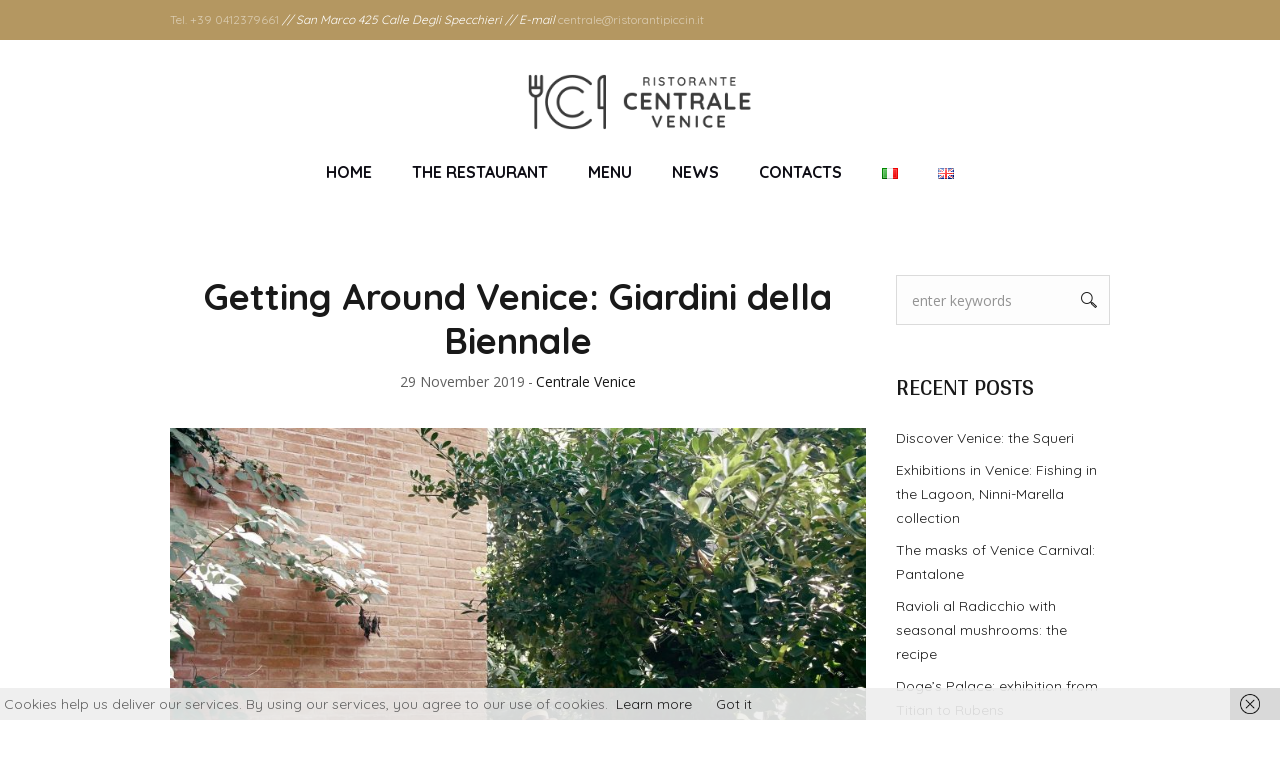

--- FILE ---
content_type: text/html; charset=UTF-8
request_url: https://www.centralevenice.com/en/venice-giardini-della-biennale/
body_size: 12307
content:
<!DOCTYPE html>
<html lang="en-GB" prefix="og: http://ogp.me/ns#" class="seasidetms_html">
<head>
<meta charset="UTF-8" />
<meta name="viewport" content="width=device-width, initial-scale=1, maximum-scale=1" />
<meta name="format-detection" content="telephone=no" />
<meta name="google-site-verification" content="OqWzZ3M0TOdB76F3VYqXLxglqgdBFlUIBG-mpYy_zl8" />
<link rel="profile" href="http://gmpg.org/xfn/11" />
<link rel="pingback" href="https://www.centralevenice.com/xmlrpc.php" />
<title>Getting Around Venice: Giardini della Biennale - Centrale Venice</title>

<!-- This site is optimized with the Yoast SEO plugin v7.6.1 - https://yoast.com/wordpress/plugins/seo/ -->
<meta name="description" content="You cannot say that you visited Venice, if you didn’t stroll around the Giardini della Biennale. Read the article and let&#039;s find out more about it."/>
<link rel="canonical" href="https://www.centralevenice.com/en/venice-giardini-della-biennale/" />
<meta property="og:locale" content="en_GB" />
<meta property="og:locale:alternate" content="it_IT" />
<meta property="og:type" content="article" />
<meta property="og:title" content="Getting Around Venice: Giardini della Biennale - Centrale Venice" />
<meta property="og:description" content="You cannot say that you visited Venice, if you didn’t stroll around the Giardini della Biennale. Read the article and let&#039;s find out more about it." />
<meta property="og:url" content="https://www.centralevenice.com/en/venice-giardini-della-biennale/" />
<meta property="og:site_name" content="Ristorante Centrale Venice" />
<meta property="article:publisher" content="https://www.facebook.com/ristorantecentralevenice" />
<meta property="article:tag" content="Biennale" />
<meta property="article:tag" content="Centrale restaurant" />
<meta property="article:tag" content="Centrale Venice" />
<meta property="article:tag" content="culture" />
<meta property="article:tag" content="curiosity" />
<meta property="article:tag" content="garden" />
<meta property="article:tag" content="getting around Venice" />
<meta property="article:tag" content="history" />
<meta property="article:tag" content="monument" />
<meta property="article:tag" content="palace" />
<meta property="article:tag" content="tourism" />
<meta property="article:tag" content="tradition" />
<meta property="article:section" content="Cooking-eng" />
<meta property="article:published_time" content="2019-11-29T09:00:55+01:00" />
<meta property="article:modified_time" content="2019-12-02T18:23:44+01:00" />
<meta property="og:updated_time" content="2019-12-02T18:23:44+01:00" />
<meta property="og:image" content="https://www.centralevenice.com/wp-content/uploads/2019/11/giardini-della-biennale-unsplash-1024x576.jpg" />
<meta property="og:image:secure_url" content="https://www.centralevenice.com/wp-content/uploads/2019/11/giardini-della-biennale-unsplash-1024x576.jpg" />
<meta property="og:image:width" content="1024" />
<meta property="og:image:height" content="576" />
<meta property="og:image:alt" content="girare venezia: i giardini della biennale" />
<meta name="twitter:card" content="summary_large_image" />
<meta name="twitter:description" content="You cannot say that you visited Venice, if you didn’t stroll around the Giardini della Biennale. Read the article and let&#039;s find out more about it." />
<meta name="twitter:title" content="Getting Around Venice: Giardini della Biennale - Centrale Venice" />
<meta name="twitter:image" content="https://www.centralevenice.com/wp-content/uploads/2019/11/giardini-della-biennale-unsplash.jpg" />
<script type='application/ld+json'>{"@context":"https:\/\/schema.org","@type":"Organization","url":"https:\/\/www.centralevenice.com\/en\/","sameAs":["https:\/\/www.facebook.com\/ristorantecentralevenice","https:\/\/www.instagram.com\/ristorantecentrale_venice\/"],"@id":"https:\/\/www.centralevenice.com\/en\/#organization","name":"Ristorante Centrale Venezia","logo":"https:\/\/www.centralevenice.com\/wp-content\/uploads\/2018\/05\/ristorante_centrale-2.png"}</script>
<!-- / Yoast SEO plugin. -->

<link rel='dns-prefetch' href='//maxcdn.bootstrapcdn.com' />
<link rel='dns-prefetch' href='//fonts.googleapis.com' />
<link rel='dns-prefetch' href='//s.w.org' />
<link rel="alternate" type="application/rss+xml" title="Ristorante Centrale Venice &raquo; Feed" href="https://www.centralevenice.com/en/feed/" />
<link rel="alternate" type="application/rss+xml" title="Ristorante Centrale Venice &raquo; Comments Feed" href="https://www.centralevenice.com/en/comments/feed/" />
<link rel="alternate" type="text/calendar" title="Ristorante Centrale Venice &raquo; iCal Feed" href="https://www.centralevenice.com/events/?ical=1" />
		<script type="text/javascript">
			window._wpemojiSettings = {"baseUrl":"https:\/\/s.w.org\/images\/core\/emoji\/2.4\/72x72\/","ext":".png","svgUrl":"https:\/\/s.w.org\/images\/core\/emoji\/2.4\/svg\/","svgExt":".svg","source":{"concatemoji":"https:\/\/www.centralevenice.com\/wp-includes\/js\/wp-emoji-release.min.js?ver=4.9.6"}};
			!function(a,b,c){function d(a,b){var c=String.fromCharCode;l.clearRect(0,0,k.width,k.height),l.fillText(c.apply(this,a),0,0);var d=k.toDataURL();l.clearRect(0,0,k.width,k.height),l.fillText(c.apply(this,b),0,0);var e=k.toDataURL();return d===e}function e(a){var b;if(!l||!l.fillText)return!1;switch(l.textBaseline="top",l.font="600 32px Arial",a){case"flag":return!(b=d([55356,56826,55356,56819],[55356,56826,8203,55356,56819]))&&(b=d([55356,57332,56128,56423,56128,56418,56128,56421,56128,56430,56128,56423,56128,56447],[55356,57332,8203,56128,56423,8203,56128,56418,8203,56128,56421,8203,56128,56430,8203,56128,56423,8203,56128,56447]),!b);case"emoji":return b=d([55357,56692,8205,9792,65039],[55357,56692,8203,9792,65039]),!b}return!1}function f(a){var c=b.createElement("script");c.src=a,c.defer=c.type="text/javascript",b.getElementsByTagName("head")[0].appendChild(c)}var g,h,i,j,k=b.createElement("canvas"),l=k.getContext&&k.getContext("2d");for(j=Array("flag","emoji"),c.supports={everything:!0,everythingExceptFlag:!0},i=0;i<j.length;i++)c.supports[j[i]]=e(j[i]),c.supports.everything=c.supports.everything&&c.supports[j[i]],"flag"!==j[i]&&(c.supports.everythingExceptFlag=c.supports.everythingExceptFlag&&c.supports[j[i]]);c.supports.everythingExceptFlag=c.supports.everythingExceptFlag&&!c.supports.flag,c.DOMReady=!1,c.readyCallback=function(){c.DOMReady=!0},c.supports.everything||(h=function(){c.readyCallback()},b.addEventListener?(b.addEventListener("DOMContentLoaded",h,!1),a.addEventListener("load",h,!1)):(a.attachEvent("onload",h),b.attachEvent("onreadystatechange",function(){"complete"===b.readyState&&c.readyCallback()})),g=c.source||{},g.concatemoji?f(g.concatemoji):g.wpemoji&&g.twemoji&&(f(g.twemoji),f(g.wpemoji)))}(window,document,window._wpemojiSettings);
		</script>
		<style type="text/css">
img.wp-smiley,
img.emoji {
	display: inline !important;
	border: none !important;
	box-shadow: none !important;
	height: 1em !important;
	width: 1em !important;
	margin: 0 .07em !important;
	vertical-align: -0.1em !important;
	background: none !important;
	padding: 0 !important;
}
</style>
<link rel='stylesheet' id='validate-engine-css-css'  href='https://www.centralevenice.com/wp-content/plugins/wysija-newsletters/css/validationEngine.jquery.css?ver=2.8.2' type='text/css' media='all' />
<link rel='stylesheet' id='contact-form-7-css'  href='https://www.centralevenice.com/wp-content/plugins/contact-form-7/includes/css/styles.css?ver=5.0.2' type='text/css' media='all' />
<link rel='stylesheet' id='sb_instagram_styles-css'  href='https://www.centralevenice.com/wp-content/plugins/instagram-feed/css/sb-instagram.min.css?ver=1.8.3' type='text/css' media='all' />
<link rel='stylesheet' id='sb-font-awesome-css'  href='https://maxcdn.bootstrapcdn.com/font-awesome/4.7.0/css/font-awesome.min.css' type='text/css' media='all' />
<link rel='stylesheet' id='rs-plugin-settings-css'  href='https://www.centralevenice.com/wp-content/plugins/revslider/public/assets/css/settings.css?ver=5.4.6.4' type='text/css' media='all' />
<style id='rs-plugin-settings-inline-css' type='text/css'>
#rs-demo-id {}
</style>
<link rel='stylesheet' id='galicia-theme-style-css'  href='https://www.centralevenice.com/wp-content/themes/galicia/style.css?ver=1.0.0' type='text/css' media='screen, print' />
<link rel='stylesheet' id='galicia-style-css'  href='https://www.centralevenice.com/wp-content/themes/galicia/theme-framework/theme-style/css/style.css?ver=1.0.0' type='text/css' media='screen, print' />
<style id='galicia-style-inline-css' type='text/css'>

	.header_mid .header_mid_inner .logo_wrap {
		width : 292px;
	}

	.header_mid_inner .logo .logo_retina {
		width : 308px;
		max-width : 308px;
	}


		.headline_aligner {
			min-height:360px;
		}
		

	.header_top {
		height : 40px;
	}
	
	ul.top_line_nav > li > a {
		line-height : 38px;
	}
	
	.header_mid {
		height : 110px;
	}
	
	.header_bot {
		height : 40px;
	}
	
	#page.seasidetms_heading_after_header #middle, 
	#page.seasidetms_heading_under_header #middle .headline .headline_outer {
		padding-top : 110px;
	}
	
	#page.seasidetms_heading_after_header.enable_header_top #middle, 
	#page.seasidetms_heading_under_header.enable_header_top #middle .headline .headline_outer {
		padding-top : 150px;
	}
	
	#page.seasidetms_heading_after_header.enable_header_bottom #middle, 
	#page.seasidetms_heading_under_header.enable_header_bottom #middle .headline .headline_outer {
		padding-top : 150px;
	}
	
	#page.seasidetms_heading_after_header.enable_header_top.enable_header_bottom #middle, 
	#page.seasidetms_heading_under_header.enable_header_top.enable_header_bottom #middle .headline .headline_outer {
		padding-top : 190px;
	}
	
	@media only screen and (max-width: 1024px) {
		.header_top,
		.header_mid,
		.header_bot {
			height : auto;
		}
		
		.header_mid .header_mid_inner > div,
		.header_mid .header_mid_inner .seasidetms_header_cart_link {
			height : 110px;
		}
		
		#page.seasidetms_heading_after_header #middle, 
		#page.seasidetms_heading_under_header #middle .headline .headline_outer, 
		#page.seasidetms_heading_after_header.enable_header_top #middle, 
		#page.seasidetms_heading_under_header.enable_header_top #middle .headline .headline_outer, 
		#page.seasidetms_heading_after_header.enable_header_bottom #middle, 
		#page.seasidetms_heading_under_header.enable_header_bottom #middle .headline .headline_outer, 
		#page.seasidetms_heading_after_header.enable_header_top.enable_header_bottom #middle, 
		#page.seasidetms_heading_under_header.enable_header_top.enable_header_bottom #middle .headline .headline_outer {
			padding-top : 0 !important;
		}
	}
	
	@media only screen and (max-width: 768px) {
		.header_mid .header_mid_inner > div, 
		.header_bot .header_bot_inner > div,
		.header_mid .header_mid_inner .seasidetms_header_cart_link {
			height:auto;
		}
	}
	
	@media only screen and (max-width: 1024px) {
		.enable_header_centered .header_mid .header_mid_inner .seasidetms_header_cart_link {
			height:auto;
		}
	}

</style>
<link rel='stylesheet' id='galicia-adaptive-css'  href='https://www.centralevenice.com/wp-content/themes/galicia/theme-framework/theme-style/css/adaptive.css?ver=1.0.0' type='text/css' media='screen, print' />
<link rel='stylesheet' id='galicia-retina-css'  href='https://www.centralevenice.com/wp-content/themes/galicia/theme-framework/theme-style/css/retina.css?ver=1.0.0' type='text/css' media='screen' />
<link rel='stylesheet' id='galicia-icons-css'  href='https://www.centralevenice.com/wp-content/themes/galicia/css/fontello.css?ver=1.0.0' type='text/css' media='screen' />
<link rel='stylesheet' id='galicia-icons-custom-css'  href='https://www.centralevenice.com/wp-content/themes/galicia/theme-framework/theme-style/css/fontello-custom.css?ver=1.0.0' type='text/css' media='screen' />
<link rel='stylesheet' id='animate-css'  href='https://www.centralevenice.com/wp-content/themes/galicia/css/animate.css?ver=1.0.0' type='text/css' media='screen' />
<link rel='stylesheet' id='ilightbox-css'  href='https://www.centralevenice.com/wp-content/themes/galicia/css/ilightbox.css?ver=2.2.0' type='text/css' media='screen' />
<link rel='stylesheet' id='ilightbox-skin-dark-css'  href='https://www.centralevenice.com/wp-content/themes/galicia/css/ilightbox-skins/dark-skin.css?ver=2.2.0' type='text/css' media='screen' />
<link rel='stylesheet' id='galicia-fonts-schemes-css'  href='https://www.centralevenice.com/wp-content/uploads/seasidetms_styles/galicia.css?ver=1.0.0' type='text/css' media='screen' />
<link rel='stylesheet' id='google-fonts-css'  href='//fonts.googleapis.com/css?family=Arya%3A400%2C700%7CCormorant%3A300%2C300i%2C400%2C400i%2C500%2C500i%2C600%2C600i%2C700%2C700i%7COpen+Sans%3A300%2C300italic%2C400%2C400italic%2C700%2C700italic%7CQuicksand%3A300%2C400%2C700&#038;ver=4.9.6' type='text/css' media='all' />
<link rel='stylesheet' id='galicia-tribe-events-style-css'  href='https://www.centralevenice.com/wp-content/themes/galicia/tribe-events/seasidetms-framework/theme-style/css/plugin-style.css?ver=1.0.0' type='text/css' media='screen' />
<link rel='stylesheet' id='galicia-tribe-events-adaptive-css'  href='https://www.centralevenice.com/wp-content/themes/galicia/tribe-events/seasidetms-framework/theme-style/css/plugin-adaptive.css?ver=1.0.0' type='text/css' media='screen' />
<script type='text/javascript' src='https://www.centralevenice.com/wp-includes/js/jquery/jquery.js?ver=1.12.4'></script>
<script type='text/javascript' src='https://www.centralevenice.com/wp-includes/js/jquery/jquery-migrate.min.js?ver=1.4.1'></script>
<script type='text/javascript' src='https://www.centralevenice.com/wp-content/plugins/revslider/public/assets/js/jquery.themepunch.tools.min.js?ver=5.4.6.4'></script>
<script type='text/javascript' src='https://www.centralevenice.com/wp-content/plugins/revslider/public/assets/js/jquery.themepunch.revolution.min.js?ver=5.4.6.4'></script>
<script type='text/javascript' src='https://www.centralevenice.com/wp-content/themes/galicia/js/debounced-resize.min.js?ver=1.0.0'></script>
<script type='text/javascript' src='https://www.centralevenice.com/wp-content/themes/galicia/js/modernizr.min.js?ver=1.0.0'></script>
<script type='text/javascript' src='https://www.centralevenice.com/wp-content/themes/galicia/js/respond.min.js?ver=1.0.0'></script>
<script type='text/javascript' src='https://www.centralevenice.com/wp-content/themes/galicia/js/jquery.iLightBox.min.js?ver=2.2.0'></script>
<link rel='https://api.w.org/' href='https://www.centralevenice.com/wp-json/' />
<link rel="EditURI" type="application/rsd+xml" title="RSD" href="https://www.centralevenice.com/xmlrpc.php?rsd" />
<link rel="wlwmanifest" type="application/wlwmanifest+xml" href="https://www.centralevenice.com/wp-includes/wlwmanifest.xml" /> 
<meta name="generator" content="WordPress 4.9.6" />
<link rel='shortlink' href='https://www.centralevenice.com/?p=16306' />
<link rel="alternate" type="application/json+oembed" href="https://www.centralevenice.com/wp-json/oembed/1.0/embed?url=https%3A%2F%2Fwww.centralevenice.com%2Fen%2Fvenice-giardini-della-biennale%2F" />
<link rel="alternate" type="text/xml+oembed" href="https://www.centralevenice.com/wp-json/oembed/1.0/embed?url=https%3A%2F%2Fwww.centralevenice.com%2Fen%2Fvenice-giardini-della-biennale%2F&#038;format=xml" />
<meta name="tec-api-version" content="v1"><meta name="tec-api-origin" content="https://www.centralevenice.com"><link rel="https://theeventscalendar.com/" href="https://www.centralevenice.com/wp-json/tribe/events/v1/" /><link rel="alternate" href="https://www.centralevenice.com/girare-venezia-giardini-della-biennale/" hreflang="it" />
<link rel="alternate" href="https://www.centralevenice.com/en/venice-giardini-della-biennale/" hreflang="en" />
		<style type="text/css">.recentcomments a{display:inline !important;padding:0 !important;margin:0 !important;}</style>
		<meta name="generator" content="Powered by Slider Revolution 5.4.6.4 - responsive, Mobile-Friendly Slider Plugin for WordPress with comfortable drag and drop interface." />
<link rel="icon" href="https://www.centralevenice.com/wp-content/uploads/2018/05/cropped-ico_centrale-32x32.jpg" sizes="32x32" />
<link rel="icon" href="https://www.centralevenice.com/wp-content/uploads/2018/05/cropped-ico_centrale-192x192.jpg" sizes="192x192" />
<link rel="apple-touch-icon-precomposed" href="https://www.centralevenice.com/wp-content/uploads/2018/05/cropped-ico_centrale-180x180.jpg" />
<meta name="msapplication-TileImage" content="https://www.centralevenice.com/wp-content/uploads/2018/05/cropped-ico_centrale-270x270.jpg" />
<script type="text/javascript">function setREVStartSize(e){
				try{ var i=jQuery(window).width(),t=9999,r=0,n=0,l=0,f=0,s=0,h=0;					
					if(e.responsiveLevels&&(jQuery.each(e.responsiveLevels,function(e,f){f>i&&(t=r=f,l=e),i>f&&f>r&&(r=f,n=e)}),t>r&&(l=n)),f=e.gridheight[l]||e.gridheight[0]||e.gridheight,s=e.gridwidth[l]||e.gridwidth[0]||e.gridwidth,h=i/s,h=h>1?1:h,f=Math.round(h*f),"fullscreen"==e.sliderLayout){var u=(e.c.width(),jQuery(window).height());if(void 0!=e.fullScreenOffsetContainer){var c=e.fullScreenOffsetContainer.split(",");if (c) jQuery.each(c,function(e,i){u=jQuery(i).length>0?u-jQuery(i).outerHeight(!0):u}),e.fullScreenOffset.split("%").length>1&&void 0!=e.fullScreenOffset&&e.fullScreenOffset.length>0?u-=jQuery(window).height()*parseInt(e.fullScreenOffset,0)/100:void 0!=e.fullScreenOffset&&e.fullScreenOffset.length>0&&(u-=parseInt(e.fullScreenOffset,0))}f=u}else void 0!=e.minHeight&&f<e.minHeight&&(f=e.minHeight);e.c.closest(".rev_slider_wrapper").css({height:f})					
				}catch(d){console.log("Failure at Presize of Slider:"+d)}
			};</script>
		<style type="text/css" id="wp-custom-css">
			.header_top_outer {

    background: #b49761;
}

.meta_wrap {
    color: white;
		font-weight: 400;
}

.logo {
    width: 200px !important;
}

.seasidetms_open_post .seasidetms_post_category {
 
    text-align: center;
    display: none;
}

.enable_header_centered .header_mid .logo_wrap .logo img {
    left: 0;
    right: 0;
    padding: 10px;
}

.navigation > li > a, .top_line_nav > li > a, .footer_nav > li > a, nav > div > ul div.menu-item-mega-container > ul > li > a {
    font-family: 'Quicksand', Arial, Helvetica, 'Nimbus Sans L', sans-serif;
    font-size: 16px;
    line-height: 26px;
    font-weight: bold;
    font-style: normal;
    text-transform: uppercase;
}
		</style>
	    
<!-- Global site tag (gtag.js) - Google Analytics -->
<script async src="https://www.googletagmanager.com/gtag/js?id=UA-119762348-1"></script>
<script>
  window.dataLayer = window.dataLayer || [];
  function gtag(){dataLayer.push(arguments);}
  gtag('js', new Date());

  gtag('config', 'UA-119762348-1');
</script>
    
    
    <link href="https://www.centralevenice.com/wp-content/themes/galicia/css/jquery-ui.min.css" rel="stylesheet" type="text/css">
    <style>
        #dialog{display:none;}
        #home-slider{z-index:99;}
        .ui-dialog .ui-dialog-titlebar-close{
            z-index: 99;
            border-radius: 0;
            border: 0;
            padding: 4px 0;
            height: 25px;
            text-align: center;
            width: 20px;
        }


    </style>
    <script type="text/javascript" src="https://www.centralevenice.com/wp-content/themes/galicia/js/jquery-ui.min.js"></script>
    <!--
    <script>
    jQuery(function() {
    if(localStorage.getItem('popState') != 'shown'){
        jQuery("#dialog").dialog({
            autoOpen: true, 
            modal: true,
            resizable: false,
            closeText: "", 
            open: function() {
                jQuery("body").css({ overflow: 'hidden' });
                jQuery('.ui-widget-overlay').addClass('custom-overlay').bind('click', function() {
                        jQuery('#dialog').dialog('close');
                });
                jQuery('.ui-dialog button').bind('click', function() {
                        jQuery('#dialog').dialog('close');
                });
                
            },
            close: function() {
                jQuery("body").css({ overflow: 'visible' });
                jQuery('.ui-widget-overlay').removeClass('custom-overlay');
            }   
        });      
      
      
        localStorage.setItem('popState','shown')
    }
  });
  </script> -->
    
</head>
<body class="post-template-default single single-post postid-16306 single-format-standard tribe-no-js">
    
    


<!-- Start Page -->
<div id="page" class="chrome_only seasidetms_liquid fixed_header enable_header_top enable_header_bottom enable_header_centered seasidetms_heading_under_header hfeed site">

<!-- Start Main -->
<div id="main">

<!-- Start Header -->
<header id="header">
	<div class="header_top" data-height="40"><div class="header_top_outer" style="display:block"><div class="header_top_inner"><div class="header_top_meta"><div class="meta_wrap"><i><a href="tel:+390412379661">Tel. +39 0412379661</a>    //    San Marco 425
Calle Degli Specchieri    //    E-mail <a href="mailto:centrale@ristorantipiccin.it">centrale@ristorantipiccin.it</a></i></div></div></div></div><div class="header_top_but closed"><span class="seasidetms_theme_icon_slide_bottom"></span></div></div><div class="header_mid" data-height="110"><div class="header_mid_outer"><div class="header_mid_inner"><div class="logo_wrap"><a href="https://www.centralevenice.com/en/" title="Ristorante Centrale Venice" class="logo">
	<img src="https://www.centralevenice.com/wp-content/uploads/2018/05/logo_ristorante_centrale-2.png" alt="Ristorante Centrale Venice" /><img class="logo_retina" src="https://www.centralevenice.com/wp-content/uploads/2018/05/logo_ristorante_centrale_retina.png" alt="Ristorante Centrale Venice" width="308" height="116" /></a>
</div></div></div></div><div class="header_bot" data-height="40"><div class="header_bot_outer"><div class="header_bot_inner"><span class="header_bot_border_top"></span><div class="resp_bot_nav_wrap"><div class="resp_bot_nav_outer"><a class="responsive_nav resp_bot_nav" href="javascript:void(0)"><span></span></a></div></div><!-- Start Navigation --><div class="bot_nav_wrap"><nav><div class="menu-centrale-menu-en-container"><ul id="navigation" class="bot_nav navigation"><li id="menu-item-15457" class="menu-item menu-item-type-post_type menu-item-object-page menu-item-home menu-item-15457 menu-item-depth-0"><a href="https://www.centralevenice.com/en/"><span class="nav_item_wrap"><span class="nav_title">Home</span></span></a></li>
<li id="menu-item-15489" class="menu-item menu-item-type-post_type menu-item-object-page menu-item-15489 menu-item-depth-0"><a href="https://www.centralevenice.com/en/the-restaurant/"><span class="nav_item_wrap"><span class="nav_title">The restaurant</span></span></a></li>
<li id="menu-item-16511" class="menu-item menu-item-type-custom menu-item-object-custom menu-item-16511 menu-item-depth-0"><a href="https://book.octotable.com/otb/menu/menu.xhtml?id=cdb4737091762a339ece86701b30635d"><span class="nav_item_wrap"><span class="nav_title">Menu</span></span></a></li>
<li id="menu-item-15663" class="menu-item menu-item-type-post_type menu-item-object-page menu-item-15663 menu-item-depth-0"><a href="https://www.centralevenice.com/en/news-en/"><span class="nav_item_wrap"><span class="nav_title">News</span></span></a></li>
<li id="menu-item-15383" class="menu-item menu-item-type-post_type menu-item-object-page menu-item-15383 menu-item-depth-0"><a href="https://www.centralevenice.com/en/contacts/"><span class="nav_item_wrap"><span class="nav_title">Contacts</span></span></a></li>
<li id="menu-item-15368-it" class="lang-item lang-item-50 lang-item-it lang-item-first menu-item menu-item-type-custom menu-item-object-custom menu-item-15368-it menu-item-depth-0"><a href="https://www.centralevenice.com/girare-venezia-giardini-della-biennale/" hreflang="it-IT" lang="it-IT"><span class="nav_item_wrap"><span class="nav_title"><img src="[data-uri]" title="Italiano" alt="Italiano" /></span></span></a></li>
<li id="menu-item-15368-en" class="lang-item lang-item-66 lang-item-en current-lang menu-item menu-item-type-custom menu-item-object-custom menu-item-15368-en menu-item-depth-0"><a href="https://www.centralevenice.com/en/venice-giardini-della-biennale/" hreflang="en-GB" lang="en-GB"><span class="nav_item_wrap"><span class="nav_title"><img src="[data-uri]" title="English" alt="English" /></span></span></a></li>
</ul></div></nav></div><!-- Finish Navigation --></div></div></div></header>
<!-- Finish Header -->


<!-- Start Middle -->
<div id="middle">
<div class="headline seasidetms_color_scheme_default">
				<div class="headline_outer seasidetms_headline_disabled">
					<div class="headline_color"></div></div>
			</div><div class="middle_inner">
<div class="content_wrap r_sidebar">

<!-- Start Content -->
<div class="content entry">
	<div class="blog opened-article"><!-- Start Post Single Article -->
<article id="post-16306" class="seasidetms_open_post post-16306 post type-post status-publish format-standard has-post-thumbnail hentry category-cooking-eng tag-biennale-en tag-centrale-restaurant tag-centrale-venice tag-culture tag-curiosity tag-garden tag-getting-around-venice tag-history tag-monument tag-palace tag-tourism tag-tradition">
	<span class="seasidetms_post_category"><a href="https://www.centralevenice.com/en/category/cooking-eng/" class="seasidetms_cat_color seasidetms_cat_105" rel="category tag">Cooking-eng</a></span><header class="seasidetms_post_header entry-header"><h2 class="seasidetms_post_title entry-title">Getting Around Venice: Giardini della Biennale</h2></header><div class="seasidetms_post_cont_info entry-meta"><span class="seasidetms_post_date"><abbr class="published" title="29 November 2019">29 November 2019</abbr><abbr class="dn date updated" title="2 December 2019">2 December 2019</abbr></span><span class="seasidetms_post_author"><a href="https://www.centralevenice.com/en/author/anqi/" title="Posts by Centrale Venice" class="vcard author"><span class="fn" rel="author">Centrale Venice</span></a></span></div><figure class="seasidetms_img_wrap"><a href="https://www.centralevenice.com/wp-content/uploads/2019/11/giardini-della-biennale-unsplash.jpg" title="Getting Around Venice: Giardini della Biennale" rel="ilightbox[seasidetms_open_post_img_6982336aa304a]" class="seasidetms_img_link"><img width="860" height="575" src="https://www.centralevenice.com/wp-content/uploads/2019/11/giardini-della-biennale-unsplash-860x575.jpg" class=" wp-post-image" alt="Getting Around Venice: Giardini della Biennale" title="Getting Around Venice: Giardini della Biennale" /></a></figure><div class="seasidetms_post_content entry-content"><p>You cannot say that you visited Venice, if you didn’t stroll around the <strong>Giardini della Biennale</strong>.</p>
<p>The magnificent Giardini della Biennale is located in the <strong>Castello sestiere</strong> and it is the greenest area of a parkland in the historic centre of Venice. Also known as <strong>Giardini Napoleonici</strong>, it was built by the French general in the first years of the <strong>1800s</strong>. At the beginning it was only used as public garden, but then in <strong>1895</strong> it became the headquarters of the first edition of the <strong>Venice Biennale</strong>: one year before, the Venetian Municipal Council launched the construction of the first <strong>Palace of Exhibitions</strong>, called <strong><em>Pro Arte</em></strong>. After the first editions, the other foreign countries were encouraged by the Biennale to build their own pavilions: nowadays there are in total <strong>30 pavilions.</strong></p>
<p>The Giardini della Biennale also hosts the <strong>Biennale Library</strong>, the <strong>Bookshop</strong> design by the artist Rikrit Tiravanija and the cafeteria-work of art that awarded <strong>Tobias Rehberger</strong> a <strong>Golden Lion</strong> for the best artist at <strong>La Biennale Arte 2009</strong>.</p>
<p>After a pleasing stroll around the Giardini della Biennale, why don’t you stop by <strong>Ristorante Centrale</strong> for a good meal. Take a look at our <a href="https://www.centralevenice.com/en/italian-menu/" target="_blank" rel="noopener">menu</a>!</p>
<p>&nbsp;</p>
<p>To book a table, call the number: <strong>+39 041 2379661<br />
</strong>We’re open from <strong>Monday</strong> to <strong>Friday</strong> from <strong>11 a.m.</strong> to <strong>11 p.m</strong>.</p>
<p>&nbsp;</p>
<p>Photo by <a href="https://unsplash.com/photos/MS_Agy_t3Ko" target="_blank" rel="noopener">Unsplash</a></p>
</div><footer class="seasidetms_post_footer entry-meta"><span class="seasidetms_post_tags"> <a href="https://www.centralevenice.com/en/tag/biennale-en/" rel="tag">Biennale</a>, <a href="https://www.centralevenice.com/en/tag/centrale-restaurant/" rel="tag">Centrale restaurant</a>, <a href="https://www.centralevenice.com/en/tag/centrale-venice/" rel="tag">Centrale Venice</a>, <a href="https://www.centralevenice.com/en/tag/culture/" rel="tag">culture</a>, <a href="https://www.centralevenice.com/en/tag/curiosity/" rel="tag">curiosity</a>, <a href="https://www.centralevenice.com/en/tag/garden/" rel="tag">garden</a>, <a href="https://www.centralevenice.com/en/tag/getting-around-venice/" rel="tag">getting around Venice</a>, <a href="https://www.centralevenice.com/en/tag/history/" rel="tag">history</a>, <a href="https://www.centralevenice.com/en/tag/monument/" rel="tag">monument</a>, <a href="https://www.centralevenice.com/en/tag/palace/" rel="tag">palace</a>, <a href="https://www.centralevenice.com/en/tag/tourism/" rel="tag">tourism</a>, <a href="https://www.centralevenice.com/en/tag/tradition/" rel="tag">tradition</a></span><div class="seasidetms_post_meta_info entry-meta"><span class="seasidetms_likes seasidetms_post_likes"><a href="#" onclick="seasidetmsLike(16306, false); return false;" id="seasidetmsLike-16306" class="seasidetmsLike seasidetms_theme_icon_like"><span>0 </span></a></span></div></footer></article>
<!-- Finish Post Single Article -->
<aside class="post_nav"><span class="seasidetms_prev_post"><a href="https://www.centralevenice.com/en/the-carousel-horses-play-with-us/" rel="prev">The carousel horses of Play with Us</a><span class="seasidetms_prev_arrow"><span></span></span></span><span class="dn"></span><span class="seasidetms_next_post"><a href="https://www.centralevenice.com/en/a-fish-soup-to-fight-coldness/" rel="next">A fish soup to fight coldness</a><span class="seasidetms_next_arrow"><span></span></span></span></aside><aside class="seasidetms_single_slider"><h4 class="seasidetms_single_slider_title">More posts</h4><div class="seasidetms_single_slider_inner"><div id="seasidetms_owl_slider_6982336aa4ccd" class="seasidetms_owl_slider" data-single-item="false" data-auto-play="5000"><div class="seasidetms_owl_slider_item seasidetms_single_slider_item">
								<div class="seasidetms_single_slider_item_outer"><figure class="seasidetms_img_wrap"><a href="https://www.centralevenice.com/en/story-of-la-biennale-di-venezia/" title="Story of La Biennale di Venezia" class="seasidetms_img_link preloader"><img width="580" height="410" src="https://www.centralevenice.com/wp-content/uploads/2018/12/Biennale-580x410.jpg" class="full-width wp-post-image" alt="Story of La Biennale di Venezia" title="Story of La Biennale di Venezia" /></a></figure><div class="seasidetms_single_slider_item_inner">
										<h5 class="seasidetms_single_slider_item_title">
											<a href="https://www.centralevenice.com/en/story-of-la-biennale-di-venezia/">Story of La Biennale di Venezia</a>
										</h5>
									</div>
								</div>
							</div></div>
				</div>
			</aside></div></div>
<!-- Finish Content -->


<!-- Start Sidebar -->
<div class="sidebar">
<aside id="search-2" class="widget widget_search"><div class="search_bar_wrap">
		<form method="get" action="https://www.centralevenice.com/en/">
			<p class="search_field">
				<input name="s" placeholder="enter keywords" value="" type="search" />
			</p>
			<p class="search_button">
				<button type="submit" class="seasidetms_icon_custom_search"></button>
			</p>
		</form>
	</div></aside>		<aside id="recent-posts-2" class="widget widget_recent_entries">		<h3 class="widgettitle">Recent Posts</h3>		<ul>
											<li>
					<a href="https://www.centralevenice.com/en/discover-venice-squeri-history/">Discover Venice: the Squeri</a>
									</li>
											<li>
					<a href="https://www.centralevenice.com/en/exhibitions-venice-fishing-lagoon/">Exhibitions in Venice: Fishing in the Lagoon, Ninni-Marella collection</a>
									</li>
											<li>
					<a href="https://www.centralevenice.com/en/masks-venice-carnival-pantalone/">The masks of Venice Carnival: Pantalone</a>
									</li>
											<li>
					<a href="https://www.centralevenice.com/en/ravioli-radicchio-funghi-centrale-venice-2/">Ravioli al Radicchio with seasonal mushrooms: the recipe</a>
									</li>
											<li>
					<a href="https://www.centralevenice.com/en/doges-palace-exhibition-from-titian-to-rubens/">Doge’s Palace: exhibition from Titian to Rubens</a>
									</li>
					</ul>
		</aside><aside id="recent-comments-2" class="widget widget_recent_comments"><h3 class="widgettitle">Recent Comments</h3><ul id="recentcomments"></ul></aside><aside id="archives-2" class="widget widget_archive"><h3 class="widgettitle">Archives</h3>		<ul>
			<li><a href='https://www.centralevenice.com/en/2020/03/'>March 2020</a></li>
	<li><a href='https://www.centralevenice.com/en/2020/02/'>February 2020</a></li>
	<li><a href='https://www.centralevenice.com/en/2020/01/'>January 2020</a></li>
	<li><a href='https://www.centralevenice.com/en/2019/12/'>December 2019</a></li>
	<li><a href='https://www.centralevenice.com/en/2019/11/'>November 2019</a></li>
	<li><a href='https://www.centralevenice.com/en/2019/10/'>October 2019</a></li>
	<li><a href='https://www.centralevenice.com/en/2019/09/'>September 2019</a></li>
	<li><a href='https://www.centralevenice.com/en/2019/08/'>August 2019</a></li>
	<li><a href='https://www.centralevenice.com/en/2019/07/'>July 2019</a></li>
	<li><a href='https://www.centralevenice.com/en/2019/06/'>June 2019</a></li>
	<li><a href='https://www.centralevenice.com/en/2019/05/'>May 2019</a></li>
	<li><a href='https://www.centralevenice.com/en/2019/04/'>April 2019</a></li>
	<li><a href='https://www.centralevenice.com/en/2019/03/'>March 2019</a></li>
	<li><a href='https://www.centralevenice.com/en/2019/02/'>February 2019</a></li>
	<li><a href='https://www.centralevenice.com/en/2019/01/'>January 2019</a></li>
	<li><a href='https://www.centralevenice.com/en/2018/12/'>December 2018</a></li>
	<li><a href='https://www.centralevenice.com/en/2018/11/'>November 2018</a></li>
	<li><a href='https://www.centralevenice.com/en/2018/10/'>October 2018</a></li>
	<li><a href='https://www.centralevenice.com/en/2018/09/'>September 2018</a></li>
	<li><a href='https://www.centralevenice.com/en/2018/08/'>August 2018</a></li>
		</ul>
		</aside><aside id="categories-2" class="widget widget_categories"><h3 class="widgettitle">Categories</h3>		<ul>
	<li class="cat-item cat-item-105"><a href="https://www.centralevenice.com/en/category/cooking-eng/" >Cooking-eng</a>
</li>
	<li class="cat-item cat-item-68"><a href="https://www.centralevenice.com/en/category/senza-categoria-en/" >Senza categoria</a>
</li>
		</ul>
</aside><aside id="meta-2" class="widget widget_meta"><h3 class="widgettitle">Meta</h3>			<ul>
						<li><a rel="nofollow" href="https://www.centralevenice.com/wp-login.php">Log in</a></li>
			<li><a href="https://www.centralevenice.com/en/feed/">Entries <abbr title="Really Simple Syndication">RSS</abbr></a></li>
			<li><a href="https://www.centralevenice.com/en/comments/feed/">Comments <abbr title="Really Simple Syndication">RSS</abbr></a></li>
			<li><a href="https://wordpress.org/" title="Powered by WordPress, state-of-the-art semantic personal publishing platform.">WordPress.org</a></li>			</ul>
			</aside>
</div>
<!-- Finish Sidebar -->


		</div>
	</div>
</div>
<!-- Finish Middle -->
<a href="javascript:void(0)" id="slide_top" class="seasidetms_theme_icon_slide_top"><span></span></a>
</div>
<!-- Finish Main -->

<!-- Start Footer -->
<footer id="footer">
	<div class="footer seasidetms_color_scheme_footer seasidetms_footer_default">
	<div class="footer_inner">
				<span class="footer_copyright copyright">© 2022 Ristorante Centrale - Created by Studio Moby</span>
	</div>
</div></footer>
<!-- Finish Footer -->

</div>
<span class="seasidetms_responsive_width"></span>
<!-- Finish Page -->

<!-- Instagram Feed JS -->
<script type="text/javascript">
var sbiajaxurl = "https://www.centralevenice.com/wp-admin/admin-ajax.php";
</script>
		<script>
		( function ( body ) {
			'use strict';
			body.className = body.className.replace( /\btribe-no-js\b/, 'tribe-js' );
		} )( document.body );
		</script>
		<script> /* <![CDATA[ */var tribe_l10n_datatables = {"aria":{"sort_ascending":": activate to sort column ascending","sort_descending":": activate to sort column descending"},"length_menu":"Show _MENU_ entries","empty_table":"No data available in table","info":"Showing _START_ to _END_ of _TOTAL_ entries","info_empty":"Showing 0 to 0 of 0 entries","info_filtered":"(filtered from _MAX_ total entries)","zero_records":"No matching records found","search":"Search:","all_selected_text":"All items on this page were selected. ","select_all_link":"Select all pages","clear_selection":"Clear Selection.","pagination":{"all":"All","next":"Next","previous":"Previous"},"select":{"rows":{"0":"","_":": Selected %d rows","1":": Selected 1 row"}},"datepicker":{"dayNames":["Sunday","Monday","Tuesday","Wednesday","Thursday","Friday","Saturday"],"dayNamesShort":["Sun","Mon","Tue","Wed","Thu","Fri","Sat"],"dayNamesMin":["S","M","T","W","T","F","S"],"monthNames":["January","February","March","April","May","June","July","August","September","October","November","December"],"monthNamesShort":["January","February","March","April","May","June","July","August","September","October","November","December"],"nextText":"Next","prevText":"Prev","currentText":"Today","closeText":"Done"}};var tribe_system_info = {"sysinfo_optin_nonce":"163ade56a4","clipboard_btn_text":"Copy to clipboard","clipboard_copied_text":"System info copied","clipboard_fail_text":"Press \"Cmd + C\" to copy"};/* ]]> */ </script><script type='text/javascript'>
/* <![CDATA[ */
var wpcf7 = {"apiSettings":{"root":"https:\/\/www.centralevenice.com\/wp-json\/contact-form-7\/v1","namespace":"contact-form-7\/v1"},"recaptcha":{"messages":{"empty":"Please verify that you are not a robot."}}};
/* ]]> */
</script>
<script type='text/javascript' src='https://www.centralevenice.com/wp-content/plugins/contact-form-7/includes/js/scripts.js?ver=5.0.2'></script>
<script type='text/javascript'>
/* <![CDATA[ */
var sb_instagram_js_options = {"sb_instagram_at":"","font_method":"svg"};
/* ]]> */
</script>
<script type='text/javascript' src='https://www.centralevenice.com/wp-content/plugins/instagram-feed/js/sb-instagram.min.js?ver=1.8.3'></script>
<script type='text/javascript' src='https://www.centralevenice.com/wp-content/plugins/seasidetms-mega-menu/js/jquery.megaMenu.js?ver=1.0.0'></script>
<script type='text/javascript' src='https://www.centralevenice.com/wp-content/plugins/wf-cookie-consent/js/cookiechoices.min.js?ver=4.9.6'></script>
<script type='text/javascript' src='https://www.centralevenice.com/wp-content/themes/galicia/js/seasidetms-hover-slider.min.js?ver=1.0.0'></script>
<script type='text/javascript' src='https://www.centralevenice.com/wp-content/themes/galicia/js/easing.min.js?ver=1.0.0'></script>
<script type='text/javascript' src='https://www.centralevenice.com/wp-content/themes/galicia/js/easy-pie-chart.min.js?ver=1.0.0'></script>
<script type='text/javascript' src='https://www.centralevenice.com/wp-content/themes/galicia/js/mousewheel.min.js?ver=1.0.0'></script>
<script type='text/javascript' src='https://www.centralevenice.com/wp-content/themes/galicia/js/owlcarousel.min.js?ver=1.0.0'></script>
<script type='text/javascript' src='https://www.centralevenice.com/wp-content/themes/galicia/js/query-loader.min.js?ver=1.0.0'></script>
<script type='text/javascript' src='https://www.centralevenice.com/wp-content/themes/galicia/js/request-animation-frame.min.js?ver=1.0.0'></script>
<script type='text/javascript' src='https://www.centralevenice.com/wp-content/themes/galicia/js/scrollspy.js?ver=1.0.0'></script>
<script type='text/javascript' src='https://www.centralevenice.com/wp-content/themes/galicia/js/scroll-to.min.js?ver=1.0.0'></script>
<script type='text/javascript' src='https://www.centralevenice.com/wp-content/themes/galicia/js/stellar.min.js?ver=1.0.0'></script>
<script type='text/javascript' src='https://www.centralevenice.com/wp-content/themes/galicia/js/waypoints.min.js?ver=1.0.0'></script>
<script type='text/javascript'>
/* <![CDATA[ */
var seasidetms_script = {"theme_url":"https:\/\/www.centralevenice.com\/wp-content\/themes\/galicia","site_url":"https:\/\/www.centralevenice.com\/","ajaxurl":"https:\/\/www.centralevenice.com\/wp-admin\/admin-ajax.php","nonce_ajax_like":"89db97030c","nonce_ajax_view":"b1fad937ed","project_puzzle_proportion":"0.7069","gmap_api_key":"AIzaSyBSCuko4rgtQQPKRMJirKslkIWPL-WKjgw","gmap_api_key_notice":"Please add your Google Maps API key","gmap_api_key_notice_link":"read more how","primary_color":"#191919","ilightbox_skin":"dark","ilightbox_path":"vertical","ilightbox_infinite":"0","ilightbox_aspect_ratio":"1","ilightbox_mobile_optimizer":"1","ilightbox_max_scale":"1","ilightbox_min_scale":"0.2","ilightbox_inner_toolbar":"0","ilightbox_smart_recognition":"0","ilightbox_fullscreen_one_slide":"0","ilightbox_fullscreen_viewport":"center","ilightbox_controls_toolbar":"1","ilightbox_controls_arrows":"0","ilightbox_controls_fullscreen":"1","ilightbox_controls_thumbnail":"1","ilightbox_controls_keyboard":"1","ilightbox_controls_mousewheel":"1","ilightbox_controls_swipe":"1","ilightbox_controls_slideshow":"0","ilightbox_close_text":"Close","ilightbox_enter_fullscreen_text":"Enter Fullscreen (Shift+Enter)","ilightbox_exit_fullscreen_text":"Exit Fullscreen (Shift+Enter)","ilightbox_slideshow_text":"Slideshow","ilightbox_next_text":"Next","ilightbox_previous_text":"Previous","ilightbox_load_image_error":"An error occurred when trying to load photo.","ilightbox_load_contents_error":"An error occurred when trying to load contents.","ilightbox_missing_plugin_error":"The content your are attempting to view requires the <a href='{pluginspage}' target='_blank'>{type} plugin<\\\/a>."};
/* ]]> */
</script>
<script type='text/javascript' src='https://www.centralevenice.com/wp-content/themes/galicia/js/jquery.script.js?ver=1.0.0'></script>
<script type='text/javascript'>
/* <![CDATA[ */
var seasidetms_theme_script = {"primary_color":"#191919"};
/* ]]> */
</script>
<script type='text/javascript' src='https://www.centralevenice.com/wp-content/themes/galicia/theme-framework/theme-style/js/jquery.theme-script.js?ver=1.0.0'></script>
<script type='text/javascript' src='https://www.centralevenice.com/wp-content/themes/galicia/js/jquery.tweet.min.js?ver=1.3.1'></script>
<script type='text/javascript' src='https://www.centralevenice.com/wp-includes/js/wp-embed.min.js?ver=4.9.6'></script>
<script type="text/javascript">
	window._wfCookieConsentSettings = {"wf_cookietext":"Cookies help us deliver our services. By using our services, you agree to our use of cookies.","wf_dismisstext":"Got it","wf_linktext":"Learn more","wf_linkhref":"https:\/\/www.centralevenice.com\/en\/privacy-policy-en\/","wf_position":"bottom","language":"en"};
</script>
</body>
</html>


--- FILE ---
content_type: text/css
request_url: https://www.centralevenice.com/wp-content/themes/galicia/style.css?ver=1.0.0
body_size: 2845
content:
/*
Theme Name: Galicia
Theme URI: http://seaside-themes.com/galicia/
Author: seasidetms
Author URI: http://seaside-themes.com/
Description: Galicia WordPress Theme is amazing. Unlimited design solutions can be created due to a great flexibility of settings and shortcode options. 99+ Custom Shortcodes are added through a Visual content composer with drag’n’drop function. You can set a completely custom layout that stretches to any width, set your content in many columnns and assign animation many parts of your content. Galicia theme has a Portfolio that can be set to any sort of a grid or a Masonry puzzle with variable paddings for elemens, while Blog can have several different layouts too. Custom Profiles and Projects post types offer an optimal way to present your content, while valid code, SEO-optimized structure and microformats guarantee this content is easily crawled and indexed by search engines. Galicia comes with a Custom Mega Menu plugin, a really functional Form Builder and premium Revolution and Layer Slider plugins included for free. Multilanguage, RTL-ready, plugin-compatible and professionally-supported theme.
Version: 1.0.0
License:
License URI:
Text Domain: galicia
Domain Path: /theme-framework/languages
Tags: one-column, two-columns, three-columns, four-columns, left-sidebar, right-sidebar, custom-background, custom-colors, custom-header, custom-menu, editor-style, featured-image-header, featured-images, flexible-header, full-width-template, microformats, post-formats, rtl-language-support, sticky-post, theme-options, threaded-comments, translation-ready
*/


html,
body,
div,
span,
applet,
object,
iframe,
h1,
h2,
h3,
h4,
h5,
h6,
p,
blockquote,
figure,
pre,
a,
abbr,
acronym,
address,
big,
cite,
code,
del,
dfn,
em,
font,
ins,
kbd,
q,
s,
samp,
small,
strike,
strong,
sub,
sup,
tt,
var,
b,
u,
i,
center,
dl,
dt,
dd,
ol,
ul,
li,
fieldset,
form,
label,
legend,
table,
caption,
tbody,
tfoot,
thead,
tr,
th,
td {
  background: transparent;
  border: 0;
  margin: 0;
  padding: 0;
  vertical-align: baseline;
  outline: none;
}
html {
  height: 100%;
  overflow-x: hidden;
  position: relative;
  -webkit-text-size-adjust: 100%;
  -ms-text-size-adjust: 100%;
}
body {
  overflow-x: hidden;
  position: relative;
  text-rendering: optimizeLegibility;
  -webkit-font-smoothing: antialiased;
}
*,
*:before,
*:after {
  -webkit-box-sizing: border-box;
  -moz-box-sizing: border-box;
  box-sizing: border-box;
}
article,
aside,
details,
figcaption,
figure,
footer,
header,
hgroup,
menu,
nav,
section,
object,
video,
audio,
embed,
canvas,
iframe,
main,
summary {
  display: block;
}
video,
audio,
progress,
canvas {
  vertical-align: baseline;
}
video {
  background-color: #000000;
}
template,
[hidden],
audio:not([controls]) {
  display: none;
}
audio:not([controls]) {
  height: 0;
}
iframe {
  margin-bottom: 20px;
  max-width: 100%;
}
abbr,
address,
progress {
  display: inline-block;
  text-decoration: none;
}
abbr:not([class]),
acronym {
  text-decoration: underline;
}
address {
  font-style: normal;
  margin: 0 0 20px;
}
code {
  letter-spacing: 1px;
  display: inline-block;
}
h1,
h2,
h3,
h4,
h5,
h6 {
  font-weight: normal;
}
ul,
ol {
  list-style-position: inside;
  margin-bottom: 20px;
}
ul li,
ol li {
  padding: 10px 0 0;
}
ul li:first-child,
ol li:first-child {
  padding-top: 0;
}
ul ul,
ol ul,
ul ol,
ol ol {
  margin: 0 0 0 20px;
  padding: 10px 0 0;
}
#middle ul:after,
#bottom ul:after,
#middle ol:after,
#bottom ol:after {
  content: '.';
  display: block;
  clear: both;
  height: 0;
  visibility: hidden;
  overflow: hidden;
}
ol {
  list-style-type: decimal-leading-zero;
}
dl {
  display: block;
  overflow: hidden;
}
dt {
  display: block;
  font-weight: bold;
  overflow: hidden;
}
dd {
  display: block;
  overflow: hidden;
  margin: 0 0 20px;
}
blockquote {
  padding-left: 0;
  padding-right: 0;
  position: relative;
  quotes: none;
  text-align: center;
}
blockquote:before,
blockquote:after {
  content: none;
}
del {
  text-decoration: line-through;
}
.pls-container,
.pls-container table,
.seasidetms_table,
.tribe-mini-calendar,
.tribe-events-calendar,
.shop_table,
.group_table,
.variations,
.shop_attributes {
  border-collapse: collapse;
  border-spacing: 0;
  vertical-align: middle;
}
img {
  display: inline-block;
  color: transparent;
  height: auto;
  font-size: 0;
  vertical-align: middle;
  max-width: 100%;
  image-rendering: -moz-crisp-edges;
  image-rendering: -o-crisp-edges;
  image-rendering: -webkit-optimize-contrast;
  image-rendering: optimizeQuality;
  -ms-interpolation-mode: bicubic;
}
img.wp-smiley,
img.emoji {
  font-size: 1em;
}
a {
  background: transparent;
}
a:active,
a:hover {
  outline: 0;
}
img {
  border: 0;
}
figure {
  background-image: none !important;
}
fieldset {
  margin: 25px 2px 30px;
  padding: 1.5em 1em .5em;
  border-width: 0;
  border-style: solid;
}
fieldset legend {
  padding: 3px 10px;
  margin-top: -25px;
}
input {
  line-height: normal;
}
button,
input,
optgroup,
select,
textarea {
  color: inherit;
  font: inherit;
  margin: 0;
}
textarea {
  resize: vertical;
}
button,
html input[type="button"],
input[type="reset"],
input[type="submit"] {
  -webkit-appearance: button;
  cursor: pointer;
}
optgroup {
  font-weight: bold;
}
input[type=number]::-webkit-inner-spin-button,
input[type=number]::-webkit-outer-spin-button {
  height: auto;
}
input[type=search] {
  -webkit-appearance: textfield;
}
input[type=submit],
input[type=search]::-webkit-search-cancel-button,
input[type=search]::-webkit-search-decoration {
  -webkit-appearance: none;
}
input[type="checkbox"],
input[type="radio"] {
  padding: 0;
}
button {
  overflow: visible;
}
button,
select {
  text-transform: none;
}
button[disabled],
html input[disabled] {
  cursor: default;
}
button::-moz-focus-inner,
input::-moz-focus-inner {
  border: 0;
  padding: 0;
}
input[type=text]::-ms-clear {
  display: none;
}
p:empty {
  display: none;
}
:focus {
  outline: 0;
}
pre {
  margin-bottom: 20px;
  overflow: auto;
}
svg:not(:root) {
  overflow: hidden;
}
code,
kbd,
pre,
samp {
  font-family: monospace;
  font-size: 1em;
}
sub,
sup,
small {
  font-size: 75%;
}
sub,
sup {
  line-height: 0;
  position: relative;
}
sup {
  vertical-align: super;
}
sub {
  vertical-align: sub;
}
b,
strong {
  font-weight: bold;
}
th,
td,
caption {
  font-weight: normal;
}
dfn {
  font-style: italic;
}
hr {
  height: 0;
  -webkit-box-sizing: content-box;
  -moz-box-sizing: content-box;
  box-sizing: content-box;
}
mark {
  color: #000000;
}
.sticky,
.bypostauthor,
.screen-reader-text {
  outline: none;
}

/* Angela */
.header_top .header_top_but{
  display: none !important;
}

@media only screen and (max-width: 1024px) {
  #header .header_top .header_top_meta {
      padding: 0px 0 0;
  }
  #header .header_top .header_top_inner {
      padding: 10px 0;
  }
  #seasidetms_heading_87c1b3e5fe .seasidetms_heading, #seasidetms_heading_87c1b3e5fe .seasidetms_heading a,
    #seasidetms_heading_a08mwhrpv .seasidetms_heading, #seasidetms_heading_a08mwhrpv .seasidetms_heading a,
    #seasidetms_heading_c2908b1c27 .seasidetms_heading, #seasidetms_heading_c2908b1c27 .seasidetms_heading a,
    #seasidetms_heading_twvsxjp8k6 .seasidetms_heading, #seasidetms_heading_twvsxjp8k6 .seasidetms_heading a,
    h3.seasidetms_heading{
    font-size: 40px !important;
    line-height: 80px !important;
  }
}

@media only screen and (max-width: 768px) {
  #seasidetms_heading_87c1b3e5fe .seasidetms_heading, #seasidetms_heading_87c1b3e5fe .seasidetms_heading a,
    #seasidetms_heading_a08mwhrpv .seasidetms_heading, #seasidetms_heading_a08mwhrpv .seasidetms_heading a,
    #seasidetms_heading_c2908b1c27 .seasidetms_heading, #seasidetms_heading_c2908b1c27 .seasidetms_heading a,
    #seasidetms_heading_twvsxjp8k6 .seasidetms_heading, #seasidetms_heading_twvsxjp8k6 .seasidetms_heading a,
     h3.seasidetms_heading{
    font-size: 30px !important;
    line-height: 50px !important;
  }   
}

@media only screen and (max-width: 500px) {
  #seasidetms_heading_87c1b3e5fe .seasidetms_heading, #seasidetms_heading_87c1b3e5fe .seasidetms_heading a,
    #seasidetms_heading_a08mwhrpv .seasidetms_heading, #seasidetms_heading_a08mwhrpv .seasidetms_heading a,
    #seasidetms_heading_c2908b1c27 .seasidetms_heading, #seasidetms_heading_c2908b1c27 .seasidetms_heading a,
    #seasidetms_heading_twvsxjp8k6 .seasidetms_heading, #seasidetms_heading_twvsxjp8k6 .seasidetms_heading a,
     h3.seasidetms_heading{
    font-size: 25px !important;
    line-height: 30px !important;
  }  
  #seasidetms_row_47fe7d6021 .seasidetms_row_outer_parent {
    padding-top: 110px !important;
  }
  #seasidetms_row_857d8849bd .seasidetms_row_outer_parent {
    padding-bottom: 90px !important;
  }
  #seasidetms_row_xkjo7ewfll .seasidetms_row_outer_parent {
    padding-bottom: 60px !important;
  }
}

--- FILE ---
content_type: text/css
request_url: https://www.centralevenice.com/wp-content/themes/galicia/theme-framework/theme-style/css/style.css?ver=1.0.0
body_size: 25985
content:
/**
 * @package 	WordPress
 * @subpackage 	Galicia
 * @version		1.0.0
 * 
 * Design CSS Rules
 * Created by Seasidetms
 * 
 */
/*-------------------------------------------------------------------------*/
/* Globally Applied Styles
/*-------------------------------------------------------------------------*/
body {
  text-align: left;
}
div {
  text-align: left;
}
p {
  padding: 0 0 20px;
  margin: 0;
}
h1,
h2,
h3,
h4,
h5,
h6 {
  padding: 0;
  margin: 0 0 20px;
}
h1 a,
h2 a,
h3 a,
h4 a,
h5 a,
h6 a {
  font-family: inherit;
  font-size: inherit;
  font-weight: inherit;
  font-style: inherit;
  line-height: inherit;
}
ul {
  list-style-type: none;
}
ul > li {
  display: block;
  position: relative;
}
ul > li:before {
  content: '';
  line-height: 1em;
  display: inline-block;
  width: 4px;
  height: 4px;
  margin: 0 10px 0 0;
  vertical-align: middle;
  position: relative;
  -webkit-border-radius: 50%;
  border-radius: 50%;
}
.esg-grid ul {
  padding: 0;
  margin: 0;
}
.esg-grid ul li:before {
  display: none;
}
table {
  border-collapse: separate;
  border-spacing: 15px;
  width: 100%;
  margin-bottom: 20px;
}
table.shop_table thead + tbody tr:first-child th,
table.shop_table thead + tbody tr:first-child td {
  border-top-width: 1px;
  border-top-style: solid;
}
table caption {
  text-align: center;
  padding: 20px;
}
table thead {
  border-width: 1px;
  border-style: solid;
}
table thead tr th,
table thead tr td {
  padding: 17px 30px;
}
table tbody tr th,
table tbody tr td {
  padding: 13px 30px;
}
table tfoot tr th,
table tfoot tr td {
  padding: 16px 30px;
}
table td {
  border-bottom-width: 1px;
  border-bottom-style: solid;
}
table tr td:first-child {
  border-left-width: 1px;
  border-left-style: solid;
}
table tr td:last-child {
  border-right-width: 1px;
  border-right-style: solid;
}
table:not([class]):not([id]) {
  border-spacing: 0;
  border-collapse: collapse;
}
table:not([class]):not([id]) td {
  padding: 10px;
  border-width: 1px;
  border-style: solid;
}
input:not([type=button]):not([type=checkbox]):not([type=file]):not([type=hidden]):not([type=image]):not([type=radio]):not([type=reset]):not([type=submit]):not([type=color]):not([type=range]),
textarea,
select,
option {
  padding: 12px;
  max-width: 100%;
  border-width: 1px;
  border-style: solid;
}
input:not([type=button]):not([type=checkbox]):not([type=file]):not([type=hidden]):not([type=image]):not([type=radio]):not([type=reset]):not([type=submit]):not([type=color]):not([type=range]),
textarea {
  padding: 12px 15px;
}
textarea {
  overflow: auto;
}
select {
  line-height: 1em;
  text-indent: 0.01px;
  text-overflow: '';
  padding: 12px 40px 12px 18px;
  -webkit-appearance: none;
  -moz-appearance: none;
  -ms-appearance: none;
  appearance: none !important;
  background-image: url('../../../img/select.png');
  background-position: 100% center;
  background-repeat: no-repeat;
}
select::-ms-expand {
  display: none;
}
select[multiple] {
  height: auto;
  background-image: none;
}
select[multiple] option {
  padding-left: 0;
  padding-right: 0;
  background: none !important;
}
input[type=text],
input[type=search],
input[type=password],
input[type=email],
input[type=tel],
input[type=url],
input[type=number],
textarea {
  -webkit-appearance: none;
  -moz-appearance: none;
  appearance: none;
}
textarea {
  overflow: hidden;
}
input:not([type=button]):not([type=checkbox]):not([type=file]):not([type=hidden]):not([type=image]):not([type=radio]):not([type=reset]):not([type=submit]):not([type=color]):not([type=range]) {
  height: 50px;
  -webkit-border-radius: 0px;
  border-radius: 0px;
}
input:not([type=button]):not([type=checkbox]):not([type=file]):not([type=hidden]):not([type=image]):not([type=radio]):not([type=reset]):not([type=submit]):not([type=color]):not([type=range]):focus,
textarea:focus {
  outline: none;
}
input[type=submit],
input[type=button],
button {
  max-width: 100%;
  cursor: pointer;
}
select {
  outline: none;
}
option {
  outline: none;
}
.jetpack_subscription_widget #subscribe-email input:not([type=button]):not([type=checkbox]):not([type=file]):not([type=hidden]):not([type=image]):not([type=radio]):not([type=reset]):not([type=submit]):not([type=color]):not([type=range]),
.widget_wysija input:not([type=button]):not([type=checkbox]):not([type=file]):not([type=hidden]):not([type=image]):not([type=radio]):not([type=reset]):not([type=submit]):not([type=color]):not([type=range]) {
  width: 100% !important;
  padding: 12px !important;
}
.widget_wysija_cont .wysija-submit {
  display: inline-block !important;
  margin: 0 !important;
}
.single.single-wysijap .seasidetms_open_post > * {
  display: none;
}
.single.single-wysijap .seasidetms_open_post .seasidetms_post_content {
  display: block;
}
.gform_wrapper input:not([type=button]):not([type=checkbox]):not([type=file]):not([type=hidden]):not([type=image]):not([type=radio]):not([type=reset]):not([type=submit]):not([type=color]):not([type=range]),
.gform_wrapper textarea {
  padding: 12px !important;
}
.gform_wrapper select {
  padding: 12px !important;
  margin: 0 !important;
}
nav {
  display: block;
  height: 100%;
  position: relative;
}
nav ul {
  /* clear ul styles */
  margin: 0;
  padding: 0;
}
nav ul:after {
  content: '.';
  display: block;
  clear: both;
  height: 0;
  visibility: hidden;
  overflow: hidden;
}
nav ul li {
  margin: 0;
  padding: 0;
}
nav ul li:before {
  display: none;
}
nav > div {
  height: 100%;
}
nav > div:after {
  content: '';
  display: inline-block;
  vertical-align: middle;
  height: 100%;
}
nav > div > ul {
  list-style: none;
  display: inline-block;
  width: 100%;
  height: 100%;
  vertical-align: middle;
  position: relative;
  z-index: 202;
  zoom: 1;
}
nav > div > ul ul {
  list-style: none;
  width: 206px;
  margin: 25px 0 0;
  padding: 15px 0 15px;
  visibility: hidden;
  position: absolute;
  left: 0;
  top: 100%;
  z-index: 203;
  opacity: 0;
  border-width: 1px;
  border-style: solid;
}
.header_top nav > div > ul ul {
  width: 175px;
  margin: 20px 0 0;
  padding: 13px 0 13px;
}
.header_bot nav > div > ul ul {
  width: 206px;
  margin: 20px 0 0;
  padding: 15px 0 15px;
}
nav > div > ul ul ul {
  margin: 0 0 0 10px;
  left: 100%;
  top: -16px;
}
.header_top nav > div > ul ul ul {
  margin: 0 0 0 20px;
  top: -14px;
}
.header_bot nav > div > ul ul ul {
  margin: 0 0 0 10px;
  top: -16px;
}
nav > div > ul li.menu-item-dropdown-right {
  text-align: right;
}
nav > div > ul li.menu-item-dropdown-right * {
  text-align: right;
}
nav > div > ul li.menu-item-dropdown-right > ul {
  left: auto;
  right: 0;
}
nav > div > ul li.menu-item-dropdown-right > ul ul {
  margin: 0 10px 0 0;
  left: auto;
  right: 100%;
}
.header_bot nav > div > ul li.menu-item-dropdown-right > ul ul {
  margin: 0 10px 0 0;
}
nav > div > ul li.menu-item-dropdown-right > div.menu-item-mega-container {
  left: auto;
  right: 0;
}
nav > div > ul li.menu-item-dropdown-right > div.menu-item-mega-container ul {
  right: auto;
}
nav > div > ul li:hover > ul {
  margin: 15px 0 0;
  visibility: visible;
  opacity: 1;
}
.header_top nav > div > ul li:hover > ul {
  margin: 0px 0 0;
}
.header_bot nav > div > ul li:hover > ul {
  margin: 0px 0 0;
}
nav > div > ul li:hover > ul:before {
  content: '';
  width: 100%;
  height: 15px;
  position: absolute;
  left: 0;
  top: -16px;
}
.header_top nav > div > ul li:hover > ul:before {
  width: 100%;
  height: 0px;
  top: -1px;
}
.header_bot nav > div > ul li:hover > ul:before {
  width: 100%;
  height: 0px;
  top: -1px;
}
nav > div > ul li:hover > div.menu-item-mega-container {
  margin: 15px 0 0;
  visibility: visible;
  opacity: 1;
}
.header_bot nav > div > ul li:hover > div.menu-item-mega-container {
  margin: 0px 0 0;
}
nav > div > ul li:hover > div.menu-item-mega-container:before {
  content: '';
  width: 100%;
  height: 15px;
  position: absolute;
  left: 0;
  top: -16px;
}
.header_bot nav > div > ul li:hover > div.menu-item-mega-container:before {
  width: 100%;
  height: 0px;
  top: -1px;
}
nav > div > ul li:hover > div.menu-item-mega-container ul {
  visibility: visible;
  opacity: 1;
}
nav > div > ul li li:hover > ul {
  margin: 0 0 0 2px;
}
.header_top nav > div > ul li li:hover > ul {
  margin: 0 0 0 2px;
}
.header_bot nav > div > ul li li:hover > ul {
  margin: 0 0 0 2px;
}
nav > div > ul li li:hover > ul:before {
  width: 2px;
  height: 100%;
  top: 0;
  left: -3px;
}
.header_top nav > div > ul li li:hover > ul:before {
  width: 2px;
  height: 100%;
  left: -3px;
}
.header_bot nav > div > ul li li:hover > ul:before {
  width: 2px;
  height: 100%;
  left: -3px;
}
nav > div > ul li.menu-item-dropdown-right li:hover > ul {
  margin: 0 2px 0 0;
}
.header_bot nav > div > ul li.menu-item-dropdown-right li:hover > ul {
  margin: 0 2px 0 0;
}
nav > div > ul li.menu-item-dropdown-right li:hover > ul:before {
  left: auto;
  right: -3px;
}
.header_bot nav > div > ul li.menu-item-dropdown-right li:hover > ul:before {
  right: -3px;
}
nav > div > ul li {
  display: block;
  margin: 0;
  padding: 0;
  position: relative;
  z-index: 203;
}
nav > div > ul li:hover {
  z-index: 204;
}
nav > div > ul a {
  display: block;
  position: relative;
  z-index: 204;
}
nav > div > ul .menu-item-mega-description-container {
  display: block;
  padding: 10px 15px;
  overflow: hidden;
}
nav > div > ul .nav_title[class^="seasidetms-icon-"]:before,
nav > div > ul .nav_title[class*=" seasidetms-icon-"]:before {
  margin: 0 .5em 0 0;
}
nav > div > ul .menu-item-hide-text > a .nav_title[class^="seasidetms-icon-"]:before,
nav > div > ul .menu-item-hide-text > a .nav_title[class*=" seasidetms-icon-"]:before {
  margin: 0 .3em;
}
nav > div > ul .menu-item-hide-text:not(.menu-item-icon) > a {
  display: none;
}
nav > div > ul > li {
  float: left;
  border-right-width: 1px;
  border-right-style: solid;
}
nav > div > ul > li:last-child {
  border-right-width: 0;
  border-right-style: solid;
}
nav > div > ul > li li {
  border-bottom-width: 1px;
  border-bottom-style: solid;
}
nav > div > ul > li li:last-child {
  border-bottom-width: 0;
  border-bottom-style: solid;
}
nav > div > ul li.menu-item-mega ul {
  background-color: transparent;
  border: 0;
  width: auto;
  margin: 0;
  padding: 0;
  position: relative;
  left: auto;
  right: auto;
  top: auto;
  bottom: auto;
  z-index: 203;
}
nav > div > ul div.menu-item-mega-container {
  display: block;
  width: auto;
  margin: 25px 0 0;
  padding: 20px 10px 30px;
  visibility: hidden;
  position: absolute;
  left: 0;
  top: 100%;
  z-index: 203;
  opacity: 0;
  border-width: 1px;
  border-style: solid;
}
.header_bot nav > div > ul div.menu-item-mega-container {
  margin: 20px 0 0;
}
nav > div > ul div.menu-item-mega-container > ul {
  display: table;
  width: 100%;
  margin-left: 0;
  margin-right: 0;
}
nav > div > ul div.menu-item-mega-container > ul > li {
  display: table-cell;
  padding: 0 5px;
  border-bottom-width: 0;
  border-bottom-style: solid;
}
nav > div > ul div.menu-item-mega-container > ul > li > a {
  margin-bottom: 10px;
}
nav > div > ul div.menu-item-mega-container > ul > li > ul {
  width: 206px;
  margin: 0;
  padding: 0;
}
.header_bot nav > div > ul div.menu-item-mega-container > ul > li > ul {
  width: 206px;
}
nav > div > ul div.menu-item-mega-container > ul > li:hover > ul {
  margin: 0;
  padding: 0;
}
.header_bot nav > div > ul div.menu-item-mega-container > ul > li:hover > ul {
  margin: 0;
  padding: 0;
}
nav > div > ul div.menu-item-mega-container > ul > li a:empty {
  padding: 0;
  margin: 0;
}
nav > div > ul li.menu-item-mega-fullwidth > div.menu-item-mega-container > ul > li a,
nav > div > ul li.menu-item-mega-fullwidth > div.menu-item-mega-container > ul > li ul {
  width: auto;
}
nav > div > ul li.menu-item-mega-fullwidth.menu-item-mega-cols-two > div.menu-item-mega-container > ul > li {
  width: 50%;
}
nav > div > ul li.menu-item-mega-fullwidth.menu-item-mega-cols-three > div.menu-item-mega-container > ul > li {
  width: 33.33%;
}
nav > div > ul li.menu-item-mega-fullwidth.menu-item-mega-cols-four > div.menu-item-mega-container > ul > li {
  width: 25%;
}
nav > div > ul li.menu-item-mega-fullwidth.menu-item-mega-cols-five > div.menu-item-mega-container > ul > li {
  width: 20%;
}
.full-width {
  min-width: 100%;
}
audio.full-width {
  width: 100%;
}
.alignleft,
.fl {
  float: left;
}
.alignright,
.fr {
  float: right;
}
.aligncenter {
  text-align: center;
}
img.alignleft,
img.fl {
  margin-right: 20px;
  margin-bottom: 20px;
}
img.alignright,
img.fr {
  margin-left: 20px;
  margin-bottom: 20px;
}
img.aligncenter {
  margin: 0 auto 20px;
  display: block;
}
img.alignnone {
  margin-bottom: 20px;
}
.dn {
  display: none;
}
.tal,
.ta_left {
  text-align: left;
}
.tac,
.ta_center {
  text-align: center;
}
.tar,
.ta_right {
  text-align: right;
}
.cl,
.clear {
  display: block;
  clear: both;
}
.ovh {
  overflow: hidden;
}
.low_case {
  text-transform: lowercase;
}
.up_case {
  text-transform: uppercase;
}
.seasidetms_responsive_width {
  display: block;
  width: auto;
  visibility: hidden;
}
.seasidetms_column {
  position: relative;
  min-height: 1px;
}
.seasidetms_column_inner {
  width: 100%;
  position: relative;
  min-height: 1px;
}
.one_first,
.one_half,
.one_third,
.two_third,
.one_fourth,
.three_fourth,
.one_fifth,
.one_sixth {
  margin: 0 1.3%;
  position: relative;
  float: left;
}
.one_sixth {
  width: 14.07%;
}
.seasidetms_row_no_margin > .seasidetms_row_margin > .one_sixth {
  width: 16.67%;
}
.one_fifth {
  width: 17.4%;
}
.seasidetms_row_no_margin > .seasidetms_row_margin > .one_fifth {
  width: 20%;
}
.one_fourth {
  width: 22.4%;
}
.seasidetms_row_no_margin > .seasidetms_row_margin > .one_fourth {
  width: 25%;
}
.one_third {
  width: 30.73%;
}
.seasidetms_row_no_margin > .seasidetms_row_margin > .one_third {
  width: 33.33%;
}
.one_half {
  width: 47.4%;
}
.seasidetms_row_no_margin > .seasidetms_row_margin > .one_half {
  width: 50%;
}
.two_third {
  width: 64.07%;
}
.seasidetms_row_no_margin > .seasidetms_row_margin > .two_third {
  width: 66.67%;
}
.three_fourth {
  width: 72.4%;
}
.seasidetms_row_no_margin > .seasidetms_row_margin > .three_fourth {
  width: 75%;
}
.one_first {
  width: 97.4%;
  float: none;
  position: relative;
  display: block;
  clear: both;
}
.seasidetms_row_no_margin > .seasidetms_row_margin > .one_first {
  width: 100%;
}
.seasidetms_row_margin.seasidetms_row_columns_behavior {
  display: -webkit-flex;
  display: -moz-flex;
  display: -ms-flex;
  display: flex;
}
.seasidetms_row_margin.seasidetms_row_columns_behavior:after {
  content: none;
}
.seasidetms_row_margin.seasidetms_row_columns_behavior.seasidetms_131313 {
  width: 99.99%;
}
.seasidetms_row_margin.seasidetms_row_columns_behavior .seasidetms_column .seasidetms_column_inner {
  height: 100%;
  display: -webkit-flex;
  display: -moz-flex;
  display: -ms-flex;
  display: flex;
  -webkit-flex-direction: column;
  -moz-flex-direction: column;
  -ms-flex-direction: column;
  flex-direction: column;
  -webkit-align-content: flex-start;
  -moz-align-content: flex-start;
  -ms-align-content: flex-start;
  align-content: flex-start;
}
.seasidetms_row_margin.seasidetms_row_columns_behavior .seasidetms_column .seasidetms_column_inner:after {
  content: none;
}
.seasidetms_row_margin.seasidetms_row_columns_behavior .seasidetms_column .seasidetms_column_inner > div {
  width: 100%;
}
.seasidetms_row_margin.seasidetms_row_columns_behavior .seasidetms_column .seasidetms_column_inner > .seasidetms_featured_block {
  height: 100%;
}
.safari_only .seasidetms_row_margin.seasidetms_row_columns_behavior .seasidetms_column,
.safari_mobile_only .seasidetms_row_margin.seasidetms_row_columns_behavior .seasidetms_column {
  display: -webkit-flex;
  display: -moz-flex;
  display: -ms-flex;
  display: flex;
}
.safari_only .seasidetms_row_margin.seasidetms_row_columns_behavior .seasidetms_column .seasidetms_column_inner,
.safari_mobile_only .seasidetms_row_margin.seasidetms_row_columns_behavior .seasidetms_column .seasidetms_column_inner {
  min-width: 100%;
  height: auto;
  -webkit-flex-direction: row;
  -moz-flex-direction: row;
  -ms-flex-direction: row;
  flex-direction: row;
  -webkit-flex-wrap: wrap;
  -moz-flex-wrap: wrap;
  -ms-flex-wrap: wrap;
  flex-wrap: wrap;
  -webkit-align-content: flex-start;
  -moz-align-content: flex-start;
  -ms-align-content: flex-start;
  align-content: flex-start;
}
.safari_only .seasidetms_row_margin.seasidetms_row_columns_behavior .seasidetms_column .seasidetms_column_inner > .seasidetms_featured_block,
.safari_mobile_only .seasidetms_row_margin.seasidetms_row_columns_behavior .seasidetms_column .seasidetms_column_inner > .seasidetms_featured_block {
  height: auto;
}
[data-animation] {
  opacity: 0;
}
[data-animation].animated {
  opacity: 1;
}
#page.seasidetms_boxed {
  width: 1000px;
  margin: 0 auto;
}
#page.seasidetms_boxed #header,
#page.seasidetms_boxed #footer {
  width: 1000px;
}
#page,
#main,
#middle,
.middle_content,
#bottom,
#footer,
.headline,
.headline_outer,
.middle_inner,
.seasidetms_row,
.seasidetms_row_outer,
.seasidetms_row_outer_parent {
  width: 100%;
  position: relative;
}
.post-password-form,
.header_top_inner,
.header_mid_inner,
.header_bot_inner,
.content_wrap,
.headline_inner,
.bottom_outer,
.footer_inner,
.seasidetms_row_inner {
  position: relative;
  width: 980px;
  padding: 0 20px;
  margin: 0 auto;
}
.content_wrap .post-password-form {
  width: auto;
  padding: 0;
}
.seasidetms_row.seasidetms_row_top_default.seasidetms_row_bot_default {
  z-index: 0;
}
.seasidetms_row.seasidetms_row_top_left_diagonal:before,
.seasidetms_row.seasidetms_row_bot_left_diagonal:after {
  content: '';
  background-color: inherit;
  width: 150%;
  height: 150px;
  position: absolute;
  left: auto;
  right: 0;
  top: 0;
  bottom: auto;
  z-index: 1;
  -webkit-transform: rotate(2deg);
  -moz-transform: rotate(2deg);
  -ms-transform: rotate(2deg);
  transform: rotate(2deg);
  -webkit-transform-origin: 100% 0;
  -moz-transform-origin: 100% 0;
  -ms-transform-origin: 100% 0;
  transform-origin: 100% 0;
}
.seasidetms_row.seasidetms_row_bot_left_diagonal:after {
  top: auto;
  bottom: 0;
  -webkit-transform: rotate(-2deg);
  -moz-transform: rotate(-2deg);
  -ms-transform: rotate(-2deg);
  transform: rotate(-2deg);
}
.seasidetms_row.seasidetms_row_top_right_diagonal:before,
.seasidetms_row.seasidetms_row_bot_right_diagonal:after {
  content: '';
  background-color: inherit;
  width: 150%;
  height: 150px;
  position: absolute;
  left: 0;
  right: auto;
  top: 0;
  bottom: auto;
  z-index: 1;
  -webkit-transform: rotate(-2deg);
  -moz-transform: rotate(-2deg);
  -ms-transform: rotate(-2deg);
  transform: rotate(-2deg);
  -webkit-transform-origin: 0 0;
  -moz-transform-origin: 0 0;
  -ms-transform-origin: 0 0;
  transform-origin: 0 0;
}
.seasidetms_row.seasidetms_row_bot_right_diagonal:after {
  top: auto;
  bottom: 0;
  -webkit-transform: rotate(2deg);
  -moz-transform: rotate(2deg);
  -ms-transform: rotate(2deg);
  transform: rotate(2deg);
}
.seasidetms_row.seasidetms_row_top_zigzag:before,
.seasidetms_row.seasidetms_row_bot_zigzag:after {
  content: '';
  background-size: 10px 5px;
  height: 5px;
  width: 100%;
  position: absolute;
  left: 0;
  right: 0;
  top: auto;
  bottom: 100%;
  z-index: 1;
}
.seasidetms_row.seasidetms_row_bot_zigzag:after {
  top: 100%;
  bottom: auto;
  -webkit-transform: rotate(180deg);
  -moz-transform: rotate(180deg);
  -ms-transform: rotate(180deg);
  transform: rotate(180deg);
}
.seasidetms_row.seasidetms_row_top_triangle:before,
.seasidetms_row.seasidetms_row_bot_triangle:after {
  content: '';
  background-color: inherit;
  z-index: 1;
  -webkit-transform: rotate(45deg);
  -moz-transform: rotate(45deg);
  -ms-transform: rotate(45deg);
  transform: rotate(45deg);
  width: 30px;
  height: 30px;
  margin: auto !important;
  position: absolute;
  left: 0;
  right: 0;
  top: -15px;
  bottom: auto;
}
.seasidetms_row.seasidetms_row_bot_triangle:after {
  top: auto;
  bottom: -15px;
}
.seasidetms_row .seasidetms_row_outer_parent {
  padding: .1px 0;
  z-index: 2;
}
.seasidetms_row .seasidetms_row_inner.seasidetms_row_fullwidth {
  width: 100%;
  padding: 0 40px;
}
.seasidetms_row .seasidetms_row_inner.seasidetms_row_no_margin > .seasidetms_row_margin {
  margin: 0;
}
.seasidetms_row .seasidetms_row_inner.seasidetms_row_no_margin > .seasidetms_row_margin > .seasidetms_column {
  margin: 0;
}
.seasidetms_row .seasidetms_row_overlay {
  width: 100%;
  height: 100%;
  position: absolute;
  top: 0;
  left: 0;
}
.seasidetms_row_margin {
  margin: 0 -1.37%;
  position: relative;
}
.content_wrap.r_sidebar .seasidetms_row,
.content_wrap.l_sidebar .seasidetms_row,
.content_wrap .opened-article .seasidetms_row,
.content_wrap .seasidetms_tabs .seasidetms_row {
  -webkit-box-sizing: content-box;
  -moz-box-sizing: content-box;
  box-sizing: content-box;
}
.content_wrap.r_sidebar .seasidetms_row .seasidetms_row_inner,
.content_wrap.l_sidebar .seasidetms_row .seasidetms_row_inner,
.content_wrap .opened-article .seasidetms_row .seasidetms_row_inner,
.content_wrap .seasidetms_tabs .seasidetms_row .seasidetms_row_inner {
  width: 100%;
  padding: 0;
}
.content_wrap.seasidetms_set_fullwidth {
  width: 100%;
  padding: 0;
}
#page:after,
#middle:after,
.middle_inner:after,
.middle_content:after,
#bottom:after,
.bottom_bg:after,
.content_wrap:after,
.seasidetms_row_inner:after,
.seasidetms_row_margin:after,
.seasidetms_column_inner:after {
  content: '.';
  display: block;
  clear: both;
  height: 0;
  visibility: hidden;
  overflow: hidden;
}
#middle {
  z-index: 1;
}
.middle_content {
  padding: 80px 0 50px;
}
.middle_content:empty {
  display: none;
}
.content {
  width: 74%;
  padding: 85px 0;
  position: relative;
  float: left;
}
.content.fr {
  float: right;
}
.sidebar {
  width: 26%;
  padding: 85px 0 85px 30px;
  position: relative;
  float: right;
}
.sidebar.fl {
  padding: 85px 40px 85px 0;
  float: left;
}
.sidebar .widgettitle {
  margin-bottom: 20px;
}
.bottom_bg .bottom_inner {
  padding-top: 90px;
  padding-bottom: 30px;
  border-bottom-width: 1px;
  border-bottom-style: solid;
}
.bottom_bg .bottom_inner:after {
  content: '.';
  display: block;
  clear: both;
  height: 0;
  visibility: hidden;
  overflow: hidden;
}
.bottom_inner {
  margin: 0 -1.3%;
}
.bottom_inner:after {
  content: '.';
  display: block;
  clear: both;
  height: 0;
  visibility: hidden;
  overflow: hidden;
}
.bottom_inner aside {
  position: relative;
  float: left;
  margin: 0 1.3%;
}
/* Instagram */
#sbi_load {
  padding-top: 0 !important;
}
/***************** Icons ******************/
/* global */
.seasidetms_theme_icon_comment:before {
  content: '\e88a';
  font-family: 'fontello-custom' !important;
}
.seasidetms_theme_icon_like:before {
  content: '\e89f';
  font-family: 'fontello-custom' !important;
}
.seasidetms_icon_custom_search:before {
  content: '\e8a9';
}
.seasidetms_theme_icon_cancel:before {
  content: '\eabc';
}
.seasidetms_theme_icon_resp_nav:before {
  content: '\e925';
}
.seasidetms_theme_icon_person:before {
  content: '\e813';
}
.seasidetms_theme_icon_image:before {
  content: '\e87e';
}
.seasidetms_theme_icon_check:before {
  content: '\eabb';
}
.seasidetms_theme_icon_spinner:before {
  content: '\e9fd';
}
/* arrows */
.seasidetms_theme_icon_slide_prev:before,
.seasidetms_theme_icon_pagination_prev:before,
.seasidetms_theme_icon_comments_nav_prev:before,
.seasidetms_prev_arrow span:before {
  content: '\eb21';
}
.seasidetms_theme_icon_slide_next:before,
.seasidetms_theme_icon_pagination_next:before,
.seasidetms_theme_icon_comments_nav_next:before,
.seasidetms_next_arrow span:before {
  content: '\eb22';
}
.seasidetms_theme_icon_slide_top:before {
  content: '\eb23';
}
.seasidetms_theme_icon_slide_bottom:before {
  content: '\eb20';
}
.seasidetms_theme_icon_resp_nav_slide_up:before {
  content: '\eb23';
}
.seasidetms_theme_icon_resp_nav_slide_down:before {
  content: '\eb20';
}
/* Widget Add Info */
.seasidetms_theme_icon_user_mail:before {
  content: '\e885';
}
.seasidetms_theme_icon_user_website:before {
  content: '\e836';
}
.seasidetms_theme_icon_user_phone:before {
  content: '\e805';
}
.seasidetms_theme_icon_user_address:before {
  content: '\e895';
}
/* Twitter stripe */
.seasidetms_theme_icon_user_twitter:before {
  content: '\eb9a';
}
/***************** Elements ******************/
/* Icon Arrow Global Styles */
.seasidetms_prev_arrow,
.seasidetms_next_arrow {
  display: inline-block;
  width: 26px;
  height: 26px;
  vertical-align: middle;
  position: relative;
  text-align: center;
}
.seasidetms_prev_arrow:after,
.seasidetms_next_arrow:after {
  content: '';
  display: inline-block;
  vertical-align: middle;
  height: 100%;
}
.seasidetms_prev_arrow span,
.seasidetms_next_arrow span {
  display: inline-block;
  width: 6px;
  height: 10px;
  vertical-align: middle;
}
.seasidetms_prev_arrow span:before,
.seasidetms_next_arrow span:before {
  font-family: 'fontello';
  font-size: 14px;
  line-height: 9px;
  text-align: center;
  display: block;
  speak: none;
  -webkit-font-smoothing: antialiased;
  -moz-osx-font-smoothing: grayscale;
}
/* Pixel Arrow global styles */
.seasidetms_prev_arrow_pixel,
.seasidetms_next_arrow_pixel {
  background: #000000;
  width: 1px;
  height: 1px;
  margin: auto !important;
  position: absolute;
  left: 0;
  right: auto;
  top: 0;
  bottom: 0;
}
.seasidetms_prev_arrow_pixel:before,
.seasidetms_next_arrow_pixel:before,
.seasidetms_prev_arrow_pixel:after,
.seasidetms_next_arrow_pixel:after,
.seasidetms_prev_arrow_pixel span:before,
.seasidetms_next_arrow_pixel span:before,
.seasidetms_prev_arrow_pixel span:after,
.seasidetms_next_arrow_pixel span:after {
  content: '';
  background: transparent;
  position: absolute;
  width: 1px;
  border-top-width: 1px;
  border-top-style: solid;
  border-bottom-width: 1px;
  border-bottom-style: solid;
}
.seasidetms_prev_arrow_pixel:before,
.seasidetms_next_arrow_pixel:before {
  height: 3px;
  left: 1px;
  top: -1px;
}
.seasidetms_prev_arrow_pixel:after,
.seasidetms_next_arrow_pixel:after {
  height: 5px;
  left: 2px;
  top: -2px;
}
.seasidetms_prev_arrow_pixel span:before,
.seasidetms_next_arrow_pixel span:before {
  height: 7px;
  left: 3px;
  top: -3px;
}
.seasidetms_prev_arrow_pixel span:after,
.seasidetms_next_arrow_pixel span:after {
  height: 9px;
  left: 4px;
  top: -4px;
}
.seasidetms_next_arrow_pixel {
  right: 0;
  left: auto;
}
.seasidetms_next_arrow_pixel:before {
  left: auto;
  right: 1px;
}
.seasidetms_next_arrow_pixel:after {
  left: auto;
  right: 2px;
}
.seasidetms_next_arrow_pixel span:before {
  left: auto;
  right: 3px;
}
.seasidetms_next_arrow_pixel span:after {
  left: auto;
  right: 4px;
}
.seasidetms_top_arrow_pixel,
.seasidetms_bot_arrow_pixel {
  background: #000000;
  width: 1px;
  height: 1px;
  margin: auto !important;
  position: absolute;
  left: 0;
  right: 0;
  top: -4px;
  bottom: 0;
}
.seasidetms_top_arrow_pixel:before,
.seasidetms_bot_arrow_pixel:before,
.seasidetms_top_arrow_pixel:after,
.seasidetms_bot_arrow_pixel:after,
.seasidetms_top_arrow_pixel span:before,
.seasidetms_bot_arrow_pixel span:before,
.seasidetms_top_arrow_pixel span:after,
.seasidetms_bot_arrow_pixel span:after {
  content: '';
  background: transparent;
  position: absolute;
  height: 1px;
  border-left-width: 1px;
  border-left-style: solid;
  border-right-width: 1px;
  border-right-style: solid;
}
.seasidetms_top_arrow_pixel:before,
.seasidetms_bot_arrow_pixel:before {
  width: 3px;
  top: 1px;
  left: -1px;
}
.seasidetms_top_arrow_pixel:after,
.seasidetms_bot_arrow_pixel:after {
  width: 5px;
  top: 2px;
  left: -2px;
}
.seasidetms_top_arrow_pixel span:before,
.seasidetms_bot_arrow_pixel span:before {
  width: 7px;
  top: 3px;
  left: -3px;
}
.seasidetms_top_arrow_pixel span:after,
.seasidetms_bot_arrow_pixel span:after {
  width: 9px;
  top: 4px;
  left: -4px;
}
.seasidetms_bot_arrow_pixel {
  top: 4px;
}
.seasidetms_bot_arrow_pixel:before {
  top: auto;
  bottom: 1px;
}
.seasidetms_bot_arrow_pixel:after {
  top: auto;
  bottom: 2px;
}
.seasidetms_bot_arrow_pixel span:before {
  top: auto;
  bottom: 3px;
}
.seasidetms_bot_arrow_pixel span:after {
  top: auto;
  bottom: 4px;
}
/* Post Password Form */
.post-password-form {
  padding-top: 40px;
}
.post-password-form p:first-child {
  font-weight: bold;
}
.post-password-form label {
  display: inline-block;
}
.post-password-form input[type="password"] {
  display: block;
}
.post-password-form input[type=submit] {
  display: inline-block;
  margin: 0 0 0 5px;
  vertical-align: middle;
}
/* Prelodaer */
.preloader {
  display: block;
  width: 100%;
  height: 0;
  padding-bottom: 66.86%;
  position: relative;
  text-align: center;
}
.preloader .full-width {
  width: 100%;
  height: 100%;
  position: absolute;
  top: 0;
  left: 0;
}
.preloader.highImg {
  height: auto;
  padding: 0;
}
.preloader.highImg .full-width {
  height: auto;
  position: relative;
  top: auto;
  left: auto;
}
/* Resizable Block */
.resizable_block {
  display: block;
  width: 100%;
  height: 0;
  padding-bottom: 66.86%;
  position: relative;
  overflow: hidden;
}
.resizable_block .full-width {
  width: 100%;
  height: 100%;
  position: absolute;
  top: 0;
  left: 0;
}
/* Img Wrapper */
.seasidetms_img_wrap {
  display: block;
  position: relative;
  text-align: center;
  overflow: hidden;
}
.seasidetms_img_wrap .img_placeholder {
  width: 100%;
  height: 100%;
  position: absolute;
  left: 0;
  top: 0;
}
.seasidetms_img_wrap .img_placeholder:before {
  font-size: 24px;
  width: 1em;
  height: 1em;
  margin: auto !important;
  position: absolute;
  left: 0;
  right: 0;
  top: 0;
  bottom: 0;
}
.seasidetms_img_wrap .highImg .img_placeholder {
  display: block;
  padding-bottom: 66.86%;
  position: relative;
}
/* Img Rollover */
.seasidetms_img_rollover_wrap {
  display: block;
  position: relative;
  overflow: hidden;
}
.seasidetms_img_rollover_wrap .img_placeholder {
  width: 100%;
  height: 100%;
  position: absolute;
  left: 0;
  top: 0;
}
.seasidetms_img_rollover_wrap .img_placeholder:before {
  font-size: 24px;
  width: 1em;
  height: 1em;
  margin: auto !important;
  position: absolute;
  left: 0;
  right: 0;
  top: 0;
  bottom: 0;
}
.seasidetms_img_rollover_wrap.highImg .img_placeholder {
  display: block;
  padding-bottom: 66.86%;
  position: relative;
}
.seasidetms_img_rollover_wrap .seasidetms_img_rollover {
  width: 100%;
  height: 100%;
  position: absolute;
  left: 0;
  top: 0;
  text-align: center;
  opacity: 0;
}
.seasidetms_img_rollover_wrap .seasidetms_img_rollover:after {
  content: '';
  display: inline-block;
  vertical-align: middle;
  height: 100%;
}
.seasidetms_img_rollover_wrap .seasidetms_img_rollover .seasidetms_open_post_link {
  display: inline-block;
}
.seasidetms_img_rollover_wrap .seasidetms_img_rollover .seasidetms_open_link,
.seasidetms_img_rollover_wrap .seasidetms_img_rollover .seasidetms_image_link {
  display: block;
  width: 100%;
  height: 100%;
  position: absolute;
  left: 0;
  top: 0;
}
.seasidetms_img_rollover_wrap:hover .seasidetms_img_rollover {
  opacity: 1;
}
/* Placeholder Small */
.img_placeholder_small {
  height: 60px;
  width: 60px;
  display: block;
  position: relative;
}
.img_placeholder_small:before {
  font-size: 18px;
  width: 1em;
  height: 1em;
  margin: auto !important;
  position: absolute;
  left: 0;
  right: 0;
  top: 0;
  bottom: 0;
}
/* Video Wrapper */
.wp-video-shortcode,
.mejs-layer {
  max-width: 100%;
}
.mejs-container.wp-video-shortcode,
.mejs-container.wp-audio-shortcode {
  margin-bottom: 20px;
  max-width: 100%;
}
.seasidetms_video_wrap {
  width: 100%;
  max-width: 100%;
  height: 0;
  padding-bottom: 66.86%;
  margin-bottom: 20px;
  overflow: hidden;
  position: relative;
}
.seasidetms_video_wrap > div {
  width: 100% !important;
  height: 100%;
  position: absolute;
  left: 0;
  top: 0;
}
.seasidetms_video_wrap iframe {
  width: 100%;
  max-width: auto;
  height: 100%;
  margin-bottom: 0;
  position: absolute;
  left: 0;
  top: 0;
}
.seasidetms_video_wrap .wp-video-shortcode,
.seasidetms_video_wrap .mejs-layer {
  width: 100% !important;
  height: 100% !important;
  position: absolute;
  left: 0;
  top: 0;
}
.seasidetms_video_wrap .wp-video-shortcode .mejs-overlay-button,
.seasidetms_video_wrap .mejs-layer .mejs-overlay-button {
  margin-top: -50px !important;
}
/* Search Bar */
.search_bar_wrap {
  display: inline-block;
  width: 100%;
  position: relative;
}
.search_bar_wrap .search_field {
  padding: 0;
  margin: 0;
  overflow: hidden;
}
.search_bar_wrap .search_field input {
  width: 100%;
}
#middle .search_bar_wrap .search_field input,
#bottom .search_bar_wrap .search_field input {
  padding-left: 15px;
  padding-right: 42px;
}
.search_bar_wrap .search_button {
  padding: 0;
  margin: 0;
  width: 42px;
  height: 100%;
  margin: auto !important;
  position: absolute;
  left: auto;
  right: 0;
  top: 0;
  bottom: 0;
  overflow: hidden;
}
.search_bar_wrap .search_button button {
  background: none;
  display: block;
  width: 100%;
  height: 100%;
  padding: 0;
  margin: 0;
  cursor: pointer;
  position: relative;
  border-width: 0;
  border-style: solid;
  -webkit-box-shadow: none;
  box-shadow: none;
}
.search_bar_wrap .search_button button:before {
  font-size: 16px;
  width: 1em;
  height: 1em;
  margin: auto !important;
  position: absolute;
  left: 0;
  right: 0;
  top: 0;
  bottom: 0;
}
/* Social Icons */
.social_wrap {
  display: block;
  height: 100%;
  position: relative;
  overflow: hidden;
}
.social_wrap .social_wrap_inner {
  height: 100%;
}
.social_wrap .social_wrap_inner:after {
  content: '';
  display: inline-block;
  vertical-align: middle;
  height: 100%;
}
.social_wrap ul {
  list-style: none;
  display: inline-block;
  margin: 0;
  padding: 0;
  vertical-align: middle;
}
.social_wrap li {
  display: inline-block;
  margin: 0 5px 0 0;
  padding: 0;
  position: relative;
  vertical-align: middle;
}
.social_wrap li:last-child {
  margin: 0;
}
.social_wrap li:before {
  display: none;
}
.social_wrap a {
  display: block;
  width: 30px;
  height: 30px;
  position: relative;
  -webkit-border-radius: 50%;
  border-radius: 50%;
}
.social_wrap a:before {
  width: 1em;
  height: 1em;
  margin: auto !important;
  position: absolute;
  left: 0;
  right: 0;
  top: 0;
  bottom: 0;
}
/* Core Owl Carousel CSS v1.3.2 */
.seasidetms_owl_slider:not(.owl-carousel) > div {
  width: 0;
  height: 0;
  visibility: hidden;
}
.owl-carousel {
  width: 100%;
  position: relative;
  -ms-touch-action: pan-y;
  display: none;
}
.owl-carousel .owl-wrapper-outer {
  width: 100%;
  position: relative;
  overflow: hidden;
}
.owl-carousel .owl-wrapper-outer.autoHeight {
  -webkit-transition: height 0.5s ease-in-out;
  -moz-transition: height 0.5s ease-in-out;
  -ms-transition: height 0.5s ease-in-out;
  -o-transition: height 0.5s ease-in-out;
  transition: height 0.5s ease-in-out;
}
.owl-carousel .owl-wrapper-outer .owl-wrapper {
  position: relative;
  display: none;
}
.owl-carousel .owl-wrapper-outer .owl-wrapper:after {
  content: '.';
  line-height: 0;
  height: 0;
  visibility: hidden;
  display: block;
  clear: both;
}
.owl-carousel .owl-wrapper-outer .owl-wrapper .owl-item {
  float: left;
}
.owl-carousel .owl-wrapper-outer .owl-wrapper,
.owl-carousel .owl-wrapper-outer .owl-item {
  -webkit-backface-visibility: hidden;
  -moz-backface-visibility: hidden;
  -ms-backface-visibility: hidden;
  -webkit-transform: translate3d(0, 0, 0);
  -moz-transform: translate3d(0, 0, 0);
  -ms-transform: translate3d(0, 0, 0);
}
.ie_only .owl-carousel .owl-wrapper-outer .owl-wrapper,
.ie_only .owl-carousel .owl-wrapper-outer .owl-item {
  -ms-backface-visibility: visible;
}
.owl-carousel .owl-controls {
  -webkit-user-select: none;
  -khtml-user-select: none;
  -moz-user-select: none;
  -ms-user-select: none;
  user-select: none;
  -webkit-tap-highlight-color: rgba(0, 0, 0, 0);
}
.owl-pagination {
  display: block;
  width: 100%;
  position: absolute;
  left: 0;
  bottom: 0;
  text-align: center;
}
.owl-pagination .owl-page {
  display: inline-block;
  width: 9px;
  height: 9px;
  margin: 0 5px 1px;
  text-indent: -9999px;
  cursor: pointer;
  -webkit-border-radius: 50%;
  border-radius: 50%;
}
.owl-pagination .owl-page:hover,
.owl-pagination .owl-page.active {
  outline: none;
}
.owl-pagination .owl-page.active {
  cursor: default;
}
.owl-buttons {
  display: block;
  width: 100%;
  position: absolute;
  left: 0;
  top: 0;
  text-align: center;
}
.owl-buttons > div {
  display: inline-block;
  margin: 0 3px;
  cursor: pointer;
  position: relative;
}
/* Slide Top Button */
#slide_top {
  text-align: center;
  width: 50px;
  height: 50px;
  position: fixed;
  bottom: 50px;
  right: 20px;
  z-index: 99999;
  display: none;
}
#slide_top:before {
  font-size: 24px;
  line-height: 50px;
}
#slide_top > span {
  display: inline-block;
  text-indent: -9999px;
}
/* Opened Article */
.middle_content .opened-article.blog {
  padding: 20px 17% 120px;
}
.middle_content .opened-article.portfolio {
  padding: 0 0 120px;
}
.middle_content .opened-article.profiles {
  padding: 0 20% 120px;
}
.opened-article table {
  width: 99.9%;
}
/* Likes and Comments */
.seasidetms_likes a,
.seasidetms_comments a {
  padding: 0 0 0 1px;
  cursor: pointer;
}
.seasidetms_likes a.active,
.seasidetms_comments a.active {
  cursor: default;
}
.seasidetms_likes a span,
.seasidetms_comments a span {
  margin: 0 0 0 5px;
}
.seasidetms_likes a:before,
.seasidetms_comments a:before {
  vertical-align: middle;
}
.seasidetms_comments + .seasidetms_likes,
.seasidetms_likes + .seasidetms_comments {
  padding: 0 0 0 10px;
}
/* Button */
.button,
input[type=submit],
input[type=button],
button {
  display: inline-block;
  padding: 0 30px;
  position: relative;
  text-align: center;
  border-width: 1px;
  border-style: solid;
  -webkit-border-radius: 0px;
  border-radius: 0px;
}
input[type=submit].wpcf7-submit {
  display: block;
  margin: auto;
}
/* Items Filter */
.seasidetms_items_filter_wrap {
  padding: 0 0 30px;
  position: relative;
  overflow: hidden;
}
.seasidetms_items_filter_wrap .seasidetms_items_filter {
  position: relative;
  overflow: hidden;
}
.seasidetms_items_filter_wrap .seasidetms_items_sort_block {
  display: block;
  margin: 0 -15px;
  position: relative;
  float: right;
  overflow: hidden;
}
.seasidetms_items_filter_wrap .seasidetms_items_sort_but {
  display: block;
  margin: 0 15px 5px 15px;
  padding: 0 0 0 25px;
  border-width: 0;
  border-style: solid;
  float: left;
}
.seasidetms_items_filter_wrap .seasidetms_items_sort_but:before {
  content: '';
  -webkit-transform: rotate(45deg);
  -moz-transform: rotate(45deg);
  -ms-transform: rotate(45deg);
  transform: rotate(45deg);
  width: 9px;
  height: 1px;
  margin: auto !important;
  position: absolute;
  left: -3px;
  right: auto;
  top: 0;
  bottom: 0;
}
.seasidetms_items_filter_wrap .seasidetms_items_sort_but:after {
  content: '';
  -webkit-transform: rotate(135deg);
  -moz-transform: rotate(135deg);
  -ms-transform: rotate(135deg);
  transform: rotate(135deg);
  width: 9px;
  height: 1px;
  margin: auto !important;
  position: absolute;
  left: 3px;
  right: auto;
  top: 0;
  bottom: 0;
}
.seasidetms_items_filter_wrap .seasidetms_items_sort_but.reversed {
  position: relative;
}
.seasidetms_items_filter_wrap .seasidetms_items_sort_but.reversed:before {
  -webkit-transform: rotate(135deg);
  -moz-transform: rotate(135deg);
  -ms-transform: rotate(135deg);
  transform: rotate(135deg);
}
.seasidetms_items_filter_wrap .seasidetms_items_sort_but.reversed:after {
  -webkit-transform: rotate(45deg);
  -moz-transform: rotate(45deg);
  -ms-transform: rotate(45deg);
  transform: rotate(45deg);
}
.seasidetms_items_filter_wrap .seasidetms_items_filter_block {
  position: relative;
  overflow: hidden;
}
.seasidetms_items_filter_wrap .seasidetms_items_filter_but {
  display: none;
}
.seasidetms_items_filter_wrap .seasidetms_items_filter_list {
  margin: 0;
  padding: 0 20px 0 0;
  overflow: hidden;
}
.seasidetms_items_filter_wrap .seasidetms_items_filter_list li {
  margin: 0 40px 5px 0;
  padding: 0;
  float: left;
  overflow: hidden;
}
.seasidetms_items_filter_wrap .seasidetms_items_filter_list li:before {
  content: none;
}
.seasidetms_items_filter_wrap .seasidetms_items_filter_list li a {
  display: block;
  padding: 0;
  cursor: pointer;
  border-width: 0;
  border-style: solid;
}
.seasidetms_items_filter_wrap .seasidetms_items_filter_list li a span {
  text-transform: uppercase;
  font-family: Arya, sans-serif;
  font-size: 16px;
}
.seasidetms_items_filter_wrap .seasidetms_items_filter_list li.current a {
  cursor: default;
}
/* More Items Loader and Pagination */
.seasidetms_wrap_more_items {
  width: 100%;
  position: relative;
  overflow: hidden;
}
.seasidetms_wrap_more_items.seasidetms_loading {
  min-height: 60px;
}
.seasidetms_wrap_more_items.seasidetms_loading:before {
  font-size: 30px;
  width: 1em;
  height: 1em;
  margin: auto !important;
  position: absolute;
  left: 0;
  right: 0;
  top: auto;
  bottom: 0;
}
.seasidetms_wrap_items_loader {
  padding: 28px;
  border-top-width: 1px;
  border-top-style: solid;
  border-bottom-width: 1px;
  border-bottom-style: solid;
  text-align: center;
  overflow: hidden;
  margin-top: 10px;
}
.seasidetms_wrap_items_loader .seasidetms_items_loader {
  display: block;
  padding: 0 20px;
  border-width: 0;
  border-style: solid;
  -webkit-border-radius: 0;
  border-radius: 0;
}
.seasidetms_wrap_pagination {
  margin: 85px 0 0;
  padding: 20px 0 0;
  border-top-width: 1px;
  border-top-style: solid;
  overflow: hidden;
}
.seasidetms_wrap_pagination ul {
  display: block;
  padding: 0 120px;
  margin: 0;
  position: relative;
  text-align: center;
}
.seasidetms_wrap_pagination ul li {
  display: inline-block;
  margin: 0;
  padding: 1px 3px;
  vertical-align: middle;
  position: static;
  overflow: hidden;
}
.seasidetms_wrap_pagination ul li:before {
  content: none;
}
.seasidetms_wrap_pagination ul li .page-numbers {
  line-height: 34px !important;
  display: block;
  min-width: 34px;
  height: 34px;
  position: relative;
}
.seasidetms_wrap_pagination ul li .page-numbers.next,
.seasidetms_wrap_pagination ul li .page-numbers.prev {
  margin: auto !important;
  position: absolute;
  top: 0;
  bottom: 0;
}
.seasidetms_wrap_pagination ul li .page-numbers.prev {
  padding: 0 0 0 18px;
  left: 0;
  right: auto;
}
.seasidetms_wrap_pagination ul li .page-numbers.prev > span:before {
  content: '';
  -webkit-transform: rotate(45deg);
  -moz-transform: rotate(45deg);
  -ms-transform: rotate(45deg);
  transform: rotate(45deg);
  width: 9px;
  height: 1px;
  margin: auto !important;
  position: absolute;
  left: 0;
  right: auto;
  top: 8px;
  bottom: 0;
}
.seasidetms_wrap_pagination ul li .page-numbers.prev > span:after {
  content: '';
  -webkit-transform: rotate(135deg);
  -moz-transform: rotate(135deg);
  -ms-transform: rotate(135deg);
  transform: rotate(135deg);
  width: 9px;
  height: 1px;
  margin: auto !important;
  position: absolute;
  left: 0;
  right: auto;
  top: 4px;
  bottom: 8px;
}
.seasidetms_wrap_pagination ul li .page-numbers.next {
  direction: rtl;
  padding: 0 18px 0 0;
  right: 0;
  left: auto;
}
.seasidetms_wrap_pagination ul li .page-numbers.next > span:before {
  content: '';
  -webkit-transform: rotate(45deg);
  -moz-transform: rotate(45deg);
  -ms-transform: rotate(45deg);
  transform: rotate(45deg);
  width: 9px;
  height: 1px;
  margin: auto !important;
  position: absolute;
  left: auto;
  right: 0;
  top: 4px;
  bottom: 8px;
}
.seasidetms_wrap_pagination ul li .page-numbers.next > span:after {
  content: '';
  -webkit-transform: rotate(135deg);
  -moz-transform: rotate(135deg);
  -ms-transform: rotate(135deg);
  transform: rotate(135deg);
  width: 9px;
  height: 1px;
  margin: auto !important;
  position: absolute;
  left: auto;
  right: 0;
  top: 8px;
  bottom: 0;
}
.seasidetms_wrap_pagination ul li .page-numbers > span {
  display: block;
}
.seasidetms_wrap_pagination:empty {
  display: none;
}
/* Post Navigation */
.post_nav {
  padding: 25px 0;
  margin: 45px 0 0;
  position: relative;
  border-width: 1px;
  border-style: solid;
  border-left-width: 0;
  border-left-style: solid;
  border-right-width: 0;
  border-right-style: solid;
  overflow: hidden;
}
.post_nav > span {
  position: relative;
}
.post_nav > span a {
  display: inline-block;
  padding: 3px 0;
  position: relative;
  z-index: 2;
}
.post_nav > span > span {
  width: 12px;
  margin: auto !important;
  position: absolute;
  top: 0;
  bottom: 0;
}
.post_nav > span > span > span {
  display: none;
}
.post_nav > span.seasidetms_prev_post {
  display: block;
  padding-left: 0;
  padding-right: 20px;
  float: left;
}
.post_nav > span.seasidetms_prev_post a {
  padding-left: 20px;
  padding-right: 0;
}
.post_nav > span.seasidetms_prev_post > span {
  left: 0;
  right: auto;
}
.post_nav > span.seasidetms_prev_post > span:before {
  content: '';
  -webkit-transform: rotate(45deg);
  -moz-transform: rotate(45deg);
  -ms-transform: rotate(45deg);
  transform: rotate(45deg);
  width: 10px;
  height: 1px;
  margin: auto !important;
  position: absolute;
  left: 0;
  right: auto;
  top: 7px;
  bottom: 0;
}
.post_nav > span.seasidetms_prev_post > span:after {
  content: '';
  -webkit-transform: rotate(135deg);
  -moz-transform: rotate(135deg);
  -ms-transform: rotate(135deg);
  transform: rotate(135deg);
  width: 10px;
  height: 1px;
  margin: auto !important;
  position: absolute;
  left: 0;
  right: auto;
  top: 0;
  bottom: 7px;
}
.post_nav > span.seasidetms_next_post {
  display: block;
  padding-left: 20px;
  padding-right: 0;
  float: right;
}
.post_nav > span.seasidetms_next_post a {
  padding-left: 0;
  padding-right: 20px;
}
.post_nav > span.seasidetms_next_post > span {
  left: auto;
  right: 0;
}
.post_nav > span.seasidetms_next_post > span:before {
  content: '';
  -webkit-transform: rotate(45deg);
  -moz-transform: rotate(45deg);
  -ms-transform: rotate(45deg);
  transform: rotate(45deg);
  width: 10px;
  height: 1px;
  margin: auto !important;
  position: absolute;
  left: auto;
  right: 0;
  top: 0;
  bottom: 7px;
}
.post_nav > span.seasidetms_next_post > span:after {
  content: '';
  -webkit-transform: rotate(135deg);
  -moz-transform: rotate(135deg);
  -ms-transform: rotate(135deg);
  transform: rotate(135deg);
  width: 10px;
  height: 1px;
  margin: auto !important;
  position: absolute;
  left: auto;
  right: 0;
  top: 7px;
  bottom: 0;
}
/* Share Posts */
.share_posts {
  padding: 85px 0 0;
  position: relative;
  overflow: hidden;
}
.share_posts .share_posts_title {
  position: relative;
  margin-bottom: 15px;
}
.share_posts .share_posts_inner {
  position: relative;
  overflow: hidden;
}
.share_posts a {
  margin: 0 1px 0 0;
  position: relative;
  padding-right: 30px;
}
.share_posts a:last-child {
  margin-left: 0;
  margin-right: 0;
  padding-right: 0;
}
.share_posts a:last-child:after {
  content: none;
}
/* About Author */
.about_author {
  padding: 45px 0 0;
  position: relative;
}
.about_author .about_author_title {
  margin: 0 0 20px;
}
.about_author .about_author_inner {
  overflow: hidden;
}
.about_author .about_author_avatar {
  margin: 3px 20px 0 0;
  float: left;
  overflow: hidden;
}
.about_author .about_author_avatar img {
  -webkit-border-radius: 50%;
  border-radius: 50%;
}
.about_author .about_author_cont {
  position: relative;
  overflow: hidden;
}
.about_author .about_author_cont p {
  padding: 0 0 10px;
}
.about_author .about_author_cont_title {
  margin: 0 0 5px;
}
/* Single Post Slider */
.seasidetms_single_slider {
  padding: 50px 0 0;
  position: relative;
  overflow: hidden;
}
.seasidetms_single_slider .preloader {
  padding-bottom: 70.69%;
}
.seasidetms_single_slider .preloader.highImg {
  height: auto;
  padding: 0;
}
.seasidetms_single_slider .seasidetms_owl_slider {
  outline: none;
}
.seasidetms_single_slider .seasidetms_single_slider_title {
  margin: 0 0 25px;
}
.seasidetms_single_slider .seasidetms_single_slider_inner {
  margin: 0 -8px;
}
.seasidetms_single_slider .seasidetms_single_slider_inner .owl-pagination,
.seasidetms_single_slider .seasidetms_single_slider_inner .owl-buttons {
  display: none;
}
.seasidetms_single_slider .seasidetms_single_slider_item {
  min-width: 200px;
  padding: 0 8px;
  position: relative;
}
.seasidetms_single_slider .seasidetms_single_slider_item_outer {
  position: relative;
  overflow: hidden;
}
.seasidetms_single_slider .seasidetms_single_slider_item_inner {
  padding: 10px 0 0;
  position: relative;
  overflow: hidden;
}
.seasidetms_single_slider .seasidetms_single_slider_item_title {
  margin: 0;
  padding: 0;
}
/* Single Pings List */
.seasidetms_pings_list {
  padding: 50px 0 0;
  position: relative;
  overflow: hidden;
}
.seasidetms_pings_list .pingslist {
  list-style-type: none;
}
.seasidetms_pings_list .comment-body {
  padding: 0 65px 0 0;
  position: relative;
  overflow: hidden;
  display: block;
  clear: both;
}
.seasidetms_pings_list .comment-body .edit-link {
  margin: auto !important;
  position: absolute;
  left: auto;
  right: 0;
  top: 0;
  bottom: 0;
}
/* Post Comments */
.post_comments {
  padding: 45px 0 0;
  position: relative;
}
.post_comments:after {
  content: '.';
  display: block;
  clear: both;
  height: 0;
  visibility: hidden;
  overflow: hidden;
}
.post_comments .post_comments_title {
  margin: 0;
}
.comments_nav {
  padding: 25px 0 10px;
  overflow: hidden;
}
.comments_nav > span {
  position: relative;
}
.comments_nav a {
  display: block;
}
.comments_nav .comments_nav_prev {
  float: left;
}
.comments_nav .comments_nav_prev:before {
  text-align: left;
  width: 1em;
  height: 1em;
  margin: auto !important;
  position: absolute;
  left: 0;
  right: auto;
  top: -2px;
  bottom: 0;
}
.comments_nav .comments_nav_prev > a {
  padding: 0 0 0 20px;
}
.comments_nav .comments_nav_next {
  float: right;
}
.comments_nav .comments_nav_next:before {
  text-align: right;
  width: 1em;
  height: 1em;
  margin: auto !important;
  position: absolute;
  left: auto;
  right: 0;
  top: -2px;
  bottom: 0;
}
.comments_nav .comments_nav_next > a {
  padding: 0 20px 0 0;
}
.commentlist {
  list-style: none;
  margin: 0;
  padding: 0;
}
.commentlist:after {
  content: '.';
  display: block;
  clear: both;
  height: 0;
  visibility: hidden;
  overflow: hidden;
}
.commentlist .children {
  list-style: none;
  margin: 0;
  padding: 0 0 0 30px;
}
.commentlist .comment {
  margin: 0;
  padding: 30px 0 0;
}
.commentlist .comment:before {
  content: none;
}
.commentlist .comment:after {
  content: '.';
  display: block;
  clear: both;
  height: 0;
  visibility: hidden;
  overflow: hidden;
}
.seasidetms_comment_item {
  position: relative;
}
.seasidetms_comment_item:after {
  content: '.';
  display: block;
  clear: both;
  height: 0;
  visibility: hidden;
  overflow: hidden;
}
.seasidetms_comment_item .seasidetms_comment_item_date {
  outline: none;
}
.seasidetms_comment_item .seasidetms_comment_item_avatar {
  display: block;
  margin: 4px 30px 0 0;
  float: left;
  overflow: hidden;
}
.seasidetms_comment_item .seasidetms_comment_item_avatar img {
  -webkit-border-radius: 50%;
  border-radius: 50%;
}
.seasidetms_comment_item .seasidetms_comment_item_avatar .comment-reply-link {
  display: block;
  margin: 6px 0 0;
  text-align: center;
}
.seasidetms_comment_item .seasidetms_comment_item_cont {
  position: relative;
  overflow: hidden;
}
.seasidetms_comment_item .seasidetms_comment_item_cont_info {
  padding: 0 0 10px;
  position: relative;
  overflow: hidden;
}
.seasidetms_comment_item .seasidetms_comment_item_cont_info * {
  display: inline-block;
  vertical-align: middle;
}
.seasidetms_comment_item .seasidetms_comment_item_cont_info .seasidetms_comment_item_title_wrap {
  margin: 0 20px 0 0;
}
.seasidetms_comment_item .seasidetms_comment_item_cont_info .seasidetms_comment_item_title_wrap .seasidetms_comment_item_title + .seasidetms_comment_item_date:before {
  content: '- ';
}
.seasidetms_comment_item .seasidetms_comment_item_title {
  margin: 0;
  padding: 0;
}
.seasidetms_comment_item .seasidetms_comment_item_content > *:last-child {
  margin-bottom: 0;
  padding-bottom: 0;
}
/* Comment Respond */
.comment-respond {
  padding: 45px 0 0;
  position: relative;
}
.comment-respond:after {
  content: '.';
  display: block;
  clear: both;
  height: 0;
  visibility: hidden;
  overflow: hidden;
}
.comment-respond textarea {
  min-height: 135px;
}
.comment-respond p {
  padding-bottom: 10px;
}
.comment-respond .comment-reply-title {
  position: relative;
}
.comment-respond .comment-reply-title small {
  float: right;
}
.comment-respond .comment-form {
  position: relative;
}
.comment-respond .comment-form:after {
  content: '.';
  display: block;
  clear: both;
  height: 0;
  visibility: hidden;
  overflow: hidden;
}
.comment-respond .comment-notes,
.comment-respond .logged-in-as {
  padding-bottom: 20px;
  display: block;
  clear: both;
}
.comment-respond .comment-form-author,
.comment-respond .comment-form-email {
  max-width: 100%;
  clear: left;
  float: left;
}
.comment-respond .form-submit {
  padding-top: 15px;
  display: block;
  clear: both;
}
.nocomments {
  margin: 50px 0 0;
  position: relative;
  overflow: hidden;
}
/*-------------------------------------------------------------------------*/
/* Header + Centered + Right + Fixed Versions
/*-------------------------------------------------------------------------*/
/***************** Header ******************/
#header {
  width: 100%;
  position: absolute;
  z-index: 9999;
}
/***************** Header Top ******************/
.header_top {
  outline: none;
}
.header_top .header_top_but {
  width: 100%;
  height: 34px;
  position: relative;
  cursor: pointer;
  border-top-width: 1px;
  border-top-style: solid;
  border-bottom-width: 1px;
  border-bottom-style: solid;
  display: none;
}
.header_top .header_top_but.closed {
  border-top-color: transparent;
}
.header_top .header_top_but > span {
  font-size: 16px;
  line-height: 16px;
  width: 1em;
  height: 1em;
  margin: auto !important;
  position: absolute;
  left: 0;
  right: 0;
  top: 0;
  bottom: 0;
}
.header_top .header_top_outer {
  height: 100%;
  position: relative;
}
.header_top .header_top_inner {
  height: 100%;
}
.header_top .header_top_inner:after {
  content: '.';
  display: block;
  clear: both;
  height: 0;
  visibility: hidden;
  overflow: hidden;
}
.header_top .social_wrap {
  height: 100%;
  float: right;
}
.header_top .social_wrap li {
  margin-left: 0;
  margin-right: 5px;
}
.header_top .social_wrap li:last-child {
  margin-left: 0;
  margin-right: 0;
}
.header_top .social_wrap a {
  font-size: 12px;
  line-height: 12px;
  width: 22px;
  height: 22px;
}
.header_top .top_nav_wrap {
  display: block;
  height: 100%;
  float: right;
}
.header_top .responsive_top_nav {
  width: 30px;
  height: 30px;
  position: relative;
  display: none;
  margin: 0 auto;
}
.header_top .responsive_top_nav > span,
.header_top .responsive_top_nav > span:before,
.header_top .responsive_top_nav > span:after {
  width: 15px;
  height: 2px;
  margin: auto !important;
  position: absolute;
  left: 0;
  right: 0;
}
.header_top .responsive_top_nav > span {
  top: 0;
  bottom: 0;
}
.header_top .responsive_top_nav > span:before {
  content: '';
  top: -6px;
}
.header_top .responsive_top_nav > span:after {
  content: '';
  bottom: -6px;
}
.header_top .responsive_top_nav.active > span {
  width: 0;
  height: 0;
  position: static;
}
.header_top .responsive_top_nav.active > span:before {
  top: 0;
  bottom: 0;
  -webkit-transform: rotate(45deg);
  -moz-transform: rotate(45deg);
  -ms-transform: rotate(45deg);
  transform: rotate(45deg);
}
.header_top .responsive_top_nav.active > span:after {
  top: 0;
  bottom: 0;
  -webkit-transform: rotate(135deg);
  -moz-transform: rotate(135deg);
  -ms-transform: rotate(135deg);
  transform: rotate(135deg);
}
.header_top .header_top_meta {
  height: 100%;
  padding: 0 20px 0 0;
  overflow: hidden;
}
.header_top .header_top_meta:after {
  content: '';
  display: inline-block;
  vertical-align: middle;
  height: 100%;
}
.header_top .meta_wrap {
  display: inline-block;
  vertical-align: middle;
  position: relative;
}
.header_top .meta_wrap > * {
  margin: 0 10px 0 0;
  display: inline-block;
}
.header_top .meta_wrap > *:last-child {
  margin: 0;
}
.header_top .meta_wrap > *[class^="seasidetms-icon-"]:before,
.header_top .meta_wrap > *[class*=" seasidetms-icon-"]:before,
.header_top .meta_wrap > *[class^="seasidetms_theme_icon_"]:before,
.header_top .meta_wrap > *[class*=" seasidetms_theme_icon_"]:before {
  margin-left: 0;
  margin-right: 0.5em;
  vertical-align: middle;
}
.header_top .meta_wrap > p {
  padding: 0;
}
.header_top .meta_wrap .adr {
  white-space: nowrap;
}
/***************** Header Top Navigation ******************/
.top_line_nav {
  z-index: 205;
}
.top_line_nav > li {
  height: 100%;
  border-width: 1px;
  border-style: solid;
}
.top_line_nav > li:last-child {
  border-right-width: 1px;
  border-right-style: solid;
}
.top_line_nav > li a {
  padding: 0 14px;
}
/***************** Header Mid ******************/
.header_mid {
  display: block;
  clear: both;
}
.header_mid .header_mid_outer {
  height: 100%;
  position: relative;
}
.header_mid .header_mid_inner {
  height: 100%;
}
.header_mid .header_mid_inner:after {
  content: '.';
  display: block;
  clear: both;
  height: 0;
  visibility: hidden;
  overflow: hidden;
}
.header_mid .logo_wrap {
  height: 100%;
  position: relative;
  float: left;
}
.enable_header_centered .header_mid .logo_wrap {
  float: none;
  margin: 0 auto;
  text-align: center;
}
.header_mid .logo_wrap:after {
  content: '';
  display: inline-block;
  vertical-align: middle;
  height: 100%;
}
.header_mid .logo_wrap .logo_text_wrap {
  display: inline-block;
  vertical-align: middle;
}
.header_mid .logo_wrap .title {
  display: block;
  line-height: 1em;
}
.header_mid .logo_wrap .title_text {
  padding: 0 0 0 3px;
}
.header_mid .logo_wrap .logo {
  display: inline-block;
  width: auto;
  vertical-align: middle;
}
.header_mid .logo_wrap .logo img {
  max-height: 100%;
  width: auto;
  height: auto;
  margin: auto !important;
  position: absolute;
  left: 0;
  right: auto;
  top: 0;
  bottom: 0;
}
.enable_header_centered .header_mid .logo_wrap .logo img {
  left: 0;
  right: 0;
}
.header_mid .logo_wrap .logo .logo_retina {
  display: none;
}
.header_mid .resp_mid_nav_wrap {
  height: 100%;
  margin: 0 0 0 15px;
  position: relative;
  display: none;
  float: right;
  overflow: hidden;
}
.header_mid .resp_mid_nav_wrap .resp_mid_nav_outer {
  height: 100%;
}
.header_mid .resp_mid_nav_wrap .resp_mid_nav_outer:after {
  content: '';
  display: inline-block;
  vertical-align: middle;
  height: 100%;
}
.header_mid .resp_mid_nav_wrap .resp_mid_nav {
  display: inline-block;
  vertical-align: middle;
  width: 28px;
  height: 28px;
  position: relative;
}
.header_mid .resp_mid_nav_wrap .resp_mid_nav > span,
.header_mid .resp_mid_nav_wrap .resp_mid_nav > span:before,
.header_mid .resp_mid_nav_wrap .resp_mid_nav > span:after {
  width: 15px;
  height: 2px;
  margin: auto !important;
  position: absolute;
  left: 0;
  right: 0;
}
.header_mid .resp_mid_nav_wrap .resp_mid_nav > span {
  top: 0;
  bottom: 0;
}
.header_mid .resp_mid_nav_wrap .resp_mid_nav > span:before {
  content: '';
  top: -6px;
}
.header_mid .resp_mid_nav_wrap .resp_mid_nav > span:after {
  content: '';
  bottom: -6px;
}
.header_mid .resp_mid_nav_wrap .resp_mid_nav.active > span {
  width: 0;
  height: 0;
  position: static;
}
.header_mid .resp_mid_nav_wrap .resp_mid_nav.active > span:before {
  top: 0;
  bottom: 0;
  -webkit-transform: rotate(45deg);
  -moz-transform: rotate(45deg);
  -ms-transform: rotate(45deg);
  transform: rotate(45deg);
}
.header_mid .resp_mid_nav_wrap .resp_mid_nav.active > span:after {
  top: 0;
  bottom: 0;
  -webkit-transform: rotate(135deg);
  -moz-transform: rotate(135deg);
  -ms-transform: rotate(135deg);
  transform: rotate(135deg);
}
.header_mid .mid_search_but_wrap {
  height: 100%;
  margin: 0 0 0 15px;
  position: relative;
  float: right;
}
.header_mid .mid_search_but_wrap:after {
  content: '';
  display: inline-block;
  vertical-align: middle;
  height: 100%;
}
.header_mid .mid_search_but_wrap .mid_search_but {
  font-size: 18px;
  line-height: 26px;
  width: 26px;
  height: 26px;
  margin: 0;
  cursor: pointer;
  display: inline-block;
  position: relative;
  vertical-align: middle;
}
.header_mid .mid_search_but_wrap .mid_search_but:before {
  width: 1em;
  height: 1em;
  margin: auto !important;
  position: absolute;
  left: 0;
  right: 0;
  top: 4px;
  bottom: 0;
}
.header_mid .social_wrap {
  padding: 0 0 0 20px;
  float: right;
}
.header_mid .social_wrap .social_wrap_inner {
  text-align: right;
}
.header_mid .social_wrap li {
  margin-left: 0;
  margin-right: 7px;
}
.header_mid .social_wrap li:last-child {
  margin-left: 0;
  margin-right: 0;
}
.header_mid .social_wrap a {
  font-size: 14px;
  line-height: 14px;
  width: 28px;
  height: 28px;
}
.header_mid .slogan_wrap {
  height: 100%;
  display: block;
  position: relative;
  float: right;
  overflow: hidden;
}
.header_mid .slogan_wrap .slogan_wrap_inner {
  height: 100%;
  padding: 0 0 0 20px;
  text-align: right;
}
.header_mid .slogan_wrap .slogan_wrap_inner:after {
  content: '';
  display: inline-block;
  vertical-align: middle;
  height: 100%;
}
.header_mid .slogan_wrap .slogan_wrap_text {
  display: inline-block;
  vertical-align: middle;
}
.header_mid .slogan_wrap .slogan_wrap_text > * {
  margin: 0 10px 0 0;
  display: inline-block;
}
.header_mid .slogan_wrap .slogan_wrap_text > *:last-child {
  margin: 0;
}
.header_mid .slogan_wrap .slogan_wrap_text > *[class^="seasidetms-icon-"]:before,
.header_mid .slogan_wrap .slogan_wrap_text > *[class*=" seasidetms-icon-"]:before,
.header_mid .slogan_wrap .slogan_wrap_text > *[class^="seasidetms_theme_icon_"]:before,
.header_mid .slogan_wrap .slogan_wrap_text > *[class*=" seasidetms_theme_icon_"]:before {
  margin-left: 0;
  margin-right: 0.5em;
  vertical-align: middle;
}
.header_mid .slogan_wrap .slogan_wrap_text > p {
  padding: 0;
}
.header_mid .slogan_wrap .slogan_wrap_text .adr {
  white-space: nowrap;
}
.header_mid .mid_nav_wrap {
  height: 100%;
  position: relative;
  float: right;
}
/***************** Header Mid Navigation ******************/
.mid_nav {
  font-size: 0;
  line-height: 0;
  outline: none;
}
.mid_nav:after {
  content: '';
  display: inline-block;
  vertical-align: middle;
  height: 100%;
}
.mid_nav > li {
  float: none;
  display: inline-block;
  vertical-align: middle;
  border-width: 0;
  border-style: solid;
}
.mid_nav > li > a {
  display: inline-block;
  padding: 8px 20px;
  vertical-align: middle;
}
.mid_nav > li > a .nav_item_wrap:after {
  content: "";
  width: 0;
  display: block;
  height: 2px;
  transition: width 0.5s, background-color 0.5s ease;
}
.mid_nav > li > a .nav_subtitle {
  display: block;
}
.mid_nav > li > a .nav_tag {
  display: inline-block;
  margin: 0 0 0 10px;
  padding: 2px 15px;
  vertical-align: middle;
  border-width: 1px;
  border-style: solid;
  -webkit-border-radius: 0px;
  border-radius: 0px;
}
.mid_nav > li.current-menu-item .nav_item_wrap:after {
  width: 100%;
}
.mid_nav > li.current_page_item .nav_item_wrap:after {
  width: 100%;
}
.mid_nav > li:hover .nav_item_wrap:after {
  width: 100%;
}
/***************** Header Bot ******************/
.header_bot {
  display: block;
  clear: both;
}
.header_bot .header_bot_outer {
  height: 100%;
  position: relative;
}
.header_bot .header_bot_outer .header_bot_border_top {
  display: block;
  border-top-width: 1px;
  border-top-style: solid;
}
.header_bot .header_bot_inner {
  height: 100%;
}
.header_bot .header_bot_inner:after {
  content: '.';
  display: block;
  clear: both;
  height: 0;
  visibility: hidden;
  overflow: hidden;
}
.enable_header_centered .header_bot .header_bot_inner {
  text-align: center;
}
.header_bot .resp_bot_nav_wrap {
  height: 100%;
  padding: 7px 15px;
  position: relative;
  display: none;
  overflow: hidden;
}
.header_bot .resp_bot_nav_wrap .resp_bot_nav_outer {
  height: 100%;
}
.header_bot .resp_bot_nav_wrap .resp_bot_nav_outer:after {
  content: '';
  display: inline-block;
  vertical-align: middle;
  height: 100%;
}
.header_bot .resp_bot_nav_wrap .resp_bot_nav {
  display: inline-block;
  vertical-align: middle;
  width: 28px;
  height: 28px;
  position: relative;
}
.header_bot .resp_bot_nav_wrap .resp_bot_nav > span,
.header_bot .resp_bot_nav_wrap .resp_bot_nav > span:before,
.header_bot .resp_bot_nav_wrap .resp_bot_nav > span:after {
  width: 15px;
  height: 2px;
  margin: auto !important;
  position: absolute;
  left: 0;
  right: 0;
}
.header_bot .resp_bot_nav_wrap .resp_bot_nav > span {
  top: 0;
  bottom: 0;
}
.header_bot .resp_bot_nav_wrap .resp_bot_nav > span:before {
  content: '';
  top: -6px;
}
.header_bot .resp_bot_nav_wrap .resp_bot_nav > span:after {
  content: '';
  bottom: -6px;
}
.header_bot .resp_bot_nav_wrap .resp_bot_nav.active > span {
  width: 0;
  height: 0;
  position: static;
}
.header_bot .resp_bot_nav_wrap .resp_bot_nav.active > span:before {
  top: 0;
  bottom: 0;
  -webkit-transform: rotate(45deg);
  -moz-transform: rotate(45deg);
  -ms-transform: rotate(45deg);
  transform: rotate(45deg);
}
.header_bot .resp_bot_nav_wrap .resp_bot_nav.active > span:after {
  top: 0;
  bottom: 0;
  -webkit-transform: rotate(135deg);
  -moz-transform: rotate(135deg);
  -ms-transform: rotate(135deg);
  transform: rotate(135deg);
}
.header_bot .bot_nav_wrap {
  height: 100%;
  position: relative;
  z-index: 2;
  float: left;
}
.enable_header_right .header_bot .bot_nav_wrap {
  float: right;
}
.enable_header_centered .header_bot .bot_nav_wrap {
  display: inline-block;
  float: none;
}
.header_bot .bot_nav_wrap .bot_nav:not(.sub-menu) > li > a .nav_item_wrap:after {
  content: "";
  width: 0;
  display: block;
  height: 2px;
  transition: width 0.5s, background-color 0.5s ease;
}
.header_bot .bot_nav_wrap .bot_nav:not(.sub-menu) > li.current-menu-item .nav_item_wrap:after {
  width: 100%;
}
.header_bot .bot_nav_wrap .bot_nav:not(.sub-menu) > li.current_page_item .nav_item_wrap:after {
  width: 100%;
}
.header_bot .bot_nav_wrap .bot_nav:not(.sub-menu) > li:hover .nav_item_wrap:after {
  width: 100%;
}
/***************** Header Bot Navigation ******************/
.bot_nav {
  outline: none;
}
.bot_nav > li {
  font-size: 0;
  line-height: 0;
  height: 100%;
  border-width: 0;
  border-style: solid;
}
.bot_nav > li:after {
  content: '';
  display: inline-block;
  vertical-align: middle;
  height: 100%;
}
.bot_nav > li > a {
  display: inline-block;
  padding: 8px 20px;
  vertical-align: middle;
}
.bot_nav > li > a .nav_subtitle {
  display: block;
}
.bot_nav > li > a .nav_tag {
  display: inline-block;
  margin: 0 0 0 10px;
  padding: 2px 15px;
  vertical-align: middle;
  border-width: 1px;
  border-style: solid;
  -webkit-border-radius: 0px;
  border-radius: 0px;
}
/***************** Header Search Form ******************/
.seasidetms_header_search_form {
  width: 100%;
  height: 100%;
  visibility: hidden;
  position: fixed;
  z-index: 99999;
  opacity: 0;
}
.seasidetms_header_search_form.seasidetms_show {
  visibility: visible;
  opacity: 1;
}
.seasidetms_header_search_form .seasidetms_header_search_form_close {
  font-size: 30px;
  line-height: 30px;
  display: block;
  cursor: pointer;
  width: 32px;
  height: 32px;
  margin: auto !important;
  position: absolute;
  left: auto;
  right: 50px;
  top: 50px;
  bottom: auto;
}
.seasidetms_header_search_form .seasidetms_header_search_form_close:before {
  width: 1em;
  height: 1em;
  margin: auto !important;
  position: absolute;
  left: 0;
  right: 0;
  top: 0;
  bottom: 0;
}
.seasidetms_header_search_form .seasidetms_header_search_form_close:hover {
  opacity: 0.3;
}
.seasidetms_header_search_form .seasidetms_header_search_form_field {
  max-width: 90%;
  text-align: center;
  width: 800px;
  height: 46px;
  margin: auto !important;
  position: absolute;
  left: 0;
  right: 0;
  top: 0;
  bottom: 0;
}
.seasidetms_header_search_form input:not([type=button]):not([type=checkbox]):not([type=file]):not([type=hidden]):not([type=image]):not([type=radio]):not([type=reset]):not([type=submit]):not([type=color]):not([type=range]) {
  font-size: 20px;
  line-height: 46px;
  background-color: transparent;
  display: inline-block;
  width: 100%;
  max-width: 335px;
  height: 100%;
  padding: 0 25px;
  vertical-align: middle;
  border-right-width: 0;
  border-right-style: solid;
  border-top-width: 0;
  border-top-style: solid;
  border-bottom-width: 0;
  border-bottom-style: solid;
  -webkit-border-radius: 0;
  border-radius: 0;
}
.seasidetms_header_search_form button {
  display: inline-block;
  padding: 0 30px;
  cursor: pointer;
  position: relative;
  border-width: 1px;
  border-style: solid;
  -webkit-border-radius: 0px;
  border-radius: 0px;
}
.seasidetms_header_search_form button:hover {
  background-color: transparent;
}
/*-------------------------------------------------------------------------*/
/* Content + Sidebar Styles
/*-------------------------------------------------------------------------*/
body .headline {
  background-color: transparent;
}
.seasidetms_breadcrumbs {
  position: relative;
  overflow: hidden;
}
.seasidetms_breadcrumbs .seasidetms_breadcrumbs_aligner {
  display: inline-block;
  vertical-align: middle;
}
.seasidetms_breadcrumbs .seasidetms_breadcrumbs_inner {
  display: inline-block;
  padding-top: 13px;
  vertical-align: middle;
  overflow: hidden;
}
.seasidetms_breadcrumbs .seasidetms_breadcrumbs_inner a:hover,
.seasidetms_breadcrumbs .seasidetms_breadcrumbs_inner span:not([class]) {
  word-wrap: break-word;
  opacity: 0.8;
}
.seasidetms_breadcrumbs .seasidetms_breadcrumbs_inner * {
  text-transform: none;
}
.headline_outer {
  position: relative;
  z-index: 1;
}
.headline_outer.seasidetms_headline_disabled {
  outline: none;
}
.headline_outer .headline_color {
  width: 100%;
  height: 100%;
  position: absolute;
  left: 0;
  top: 0;
}
.headline_outer .headline_inner {
  padding: 0 20px;
  position: relative;
  z-index: 1;
  overflow: hidden;
}
.headline_outer .headline_inner .headline_aligner {
  display: inline-block;
  vertical-align: middle;
}
.headline_outer .headline_inner .headline_text_wrap {
  display: inline-block;
  vertical-align: middle;
  position: relative;
}
.headline_outer .headline_inner .headline_text {
  position: relative;
}
.headline_outer .headline_inner .headline_text:before {
  line-height: 1em;
  width: 1em;
  height: 1em;
  margin: auto !important;
  position: absolute;
  left: 0;
  right: 0;
  top: 0;
  bottom: auto;
}
.headline_outer .headline_inner .headline_text .entry-title {
  word-wrap: break-word;
  margin: 0;
}
.headline_outer .headline_inner .headline_text .entry-subtitle {
  margin: 13px 0 0;
}
.headline_outer .headline_inner.align_left {
  text-align: left;
}
.headline_outer .headline_inner.align_left .headline_text {
  text-align: left;
}
.headline_outer .headline_inner.align_left .headline_text:before {
  right: auto;
}
.headline_outer .headline_inner.align_right {
  text-align: right;
}
.headline_outer .headline_inner.align_right .headline_text {
  text-align: right;
}
.headline_outer .headline_inner.align_right .headline_text:before {
  left: auto;
}
.headline_outer .headline_inner.align_right .seasidetms_breadcrumbs {
  text-align: right;
}
.headline_outer .headline_inner.align_center {
  text-align: center;
}
.headline_outer .headline_inner.align_center .headline_text {
  text-align: center;
}
.headline_outer .headline_inner.align_center .headline_text:before {
  right: auto;
}
.headline_outer .headline_inner.align_center .seasidetms_breadcrumbs {
  text-align: center;
}
.headline_outer .headline_inner.align_center .seasidetms_breadcrumbs .seasidetms_breadcrumbs_aligner {
  display: none;
}
.content_wrap {
  display: block;
  min-width: inherit;
}
/*-------------------------------------------------------------------------*/
/* Bottom + Footer Styles
/*-------------------------------------------------------------------------*/
/***************** Bottom ******************/
.bottom_inner .widgettitle {
  margin-bottom: 35px;
  position: relative;
}
/***************** Footer ******************/
#footer {
  overflow: hidden;
}
.footer_inner {
  position: relative;
  overflow: hidden;
}
/***************** Footer Default ******************/
.seasidetms_footer_default .footer_inner {
  padding-top: 50px;
  padding-bottom: 32px;
}
.seasidetms_footer_default .footer_inner > div:first-child {
  padding-top: 0;
}
.seasidetms_footer_default .footer_logo_wrap {
  position: relative;
  text-align: center;
  overflow: hidden;
}
.seasidetms_footer_default .footer_logo_wrap .footer_logo {
  display: inherit;
}
.seasidetms_footer_default .footer_logo_wrap .footer_logo > .footer_logo_retina {
  display: none;
}
.seasidetms_footer_default .footer_nav_wrap {
  padding: 35px 0 0;
  position: relative;
  overflow: hidden;
}
.seasidetms_footer_default .footer_nav_wrap div {
  text-align: center;
}
.seasidetms_footer_default .footer_nav {
  display: inline-block;
  width: auto;
  text-align: center;
}
.seasidetms_footer_default .footer_nav > li {
  float: none;
  display: inline-block;
  margin: 0 15px 5px;
  vertical-align: middle;
  border-width: 0;
  border-style: solid;
}
.seasidetms_footer_default .footer_nav > li ul {
  display: none !important;
}
.seasidetms_footer_default .footer_custom_html_wrap {
  padding: 25px 0 0;
  position: relative;
  text-align: center;
  overflow: hidden;
}
.seasidetms_footer_default .footer_custom_html {
  display: inline-block;
  overflow: hidden;
  text-align: center;
}
.seasidetms_footer_default .social_wrap {
  padding: 30px 0 0;
}
.seasidetms_footer_default .social_wrap .social_wrap_inner {
  text-align: center;
}
.seasidetms_footer_default .social_wrap li {
  margin-left: 0;
  margin-right: 5px;
}
.seasidetms_footer_default .social_wrap li:last-child {
  margin-left: 0;
  margin-right: 0;
}
.seasidetms_footer_default .social_wrap a {
  font-size: 12px;
  line-height: 12px;
}
.seasidetms_footer_default .footer_copyright {
  display: block;
  margin: 45px 0 0;
  padding: 30px 0 0;
  text-align: center;
}
/***************** Footer Small ******************/
.seasidetms_footer_small .footer_inner {
  padding-top: 23px;
  padding-bottom: 23px;
}
.seasidetms_footer_small .footer_nav_wrap {
  position: relative;
  float: right;
  overflow: hidden;
}
.seasidetms_footer_small .footer_nav > li {
  margin: 0 20px 0 0;
  border-width: 0;
  border-style: solid;
}
.seasidetms_footer_small .footer_nav > li:last-child {
  margin: 0;
}
.seasidetms_footer_small .footer_nav > li ul {
  display: none !important;
}
.seasidetms_footer_small .social_wrap {
  float: right;
}
.seasidetms_footer_small .social_wrap li {
  margin-left: 0;
  margin-right: 5px;
}
.seasidetms_footer_small .social_wrap li:last-child {
  margin-left: 0;
  margin-right: 0;
}
.seasidetms_footer_small .social_wrap a {
  font-size: 12px;
  line-height: 12px;
}
.seasidetms_footer_small .footer_custom_html_wrap {
  position: relative;
  float: right;
  overflow: hidden;
}
.seasidetms_footer_small .footer_copyright {
  display: block;
  padding: 1px 20px 1px 0;
  position: relative;
  overflow: hidden;
}
/*-------------------------------------------------------------------------*/
/* Blog (Default, Masonry, Timeline) + Post Styles
/*-------------------------------------------------------------------------*/
/***************** Blog ******************/
.blog {
  position: relative;
}
.blog:after {
  content: '.';
  display: block;
  clear: both;
  height: 0;
  visibility: hidden;
  overflow: hidden;
}
.blog .post {
  width: 100%;
  max-width: 100%;
}
.blog .post .preloader {
  padding-bottom: 55.8%;
}
.blog .post .preloader.highImg {
  height: auto;
  padding-bottom: 0;
}
.blog .post .seasidetms_video_wrap,
.blog .post .resizable_block {
  padding-bottom: 55.8%;
}
.blog.columns {
  margin: -40px -16px 0;
}
.blog.columns .post {
  min-width: 280px;
  padding: 50px 16px 0;
  float: left;
  opacity: 0;
}
.seasidetms_4.blog.columns .post {
  width: 25%;
}
.seasidetms_3.blog.columns .post {
  width: 33.33%;
}
.seasidetms_2.blog.columns .post {
  width: 50%;
}
.blog.columns .post.shortcode_animated {
  opacity: 1;
}
.blog.columns .post .preloader {
  padding-bottom: 63.1%;
}
.blog.columns .post .preloader.highImg {
  height: auto;
  padding-bottom: 0;
}
.blog.columns .post .seasidetms_video_wrap,
.blog.columns .post .resizable_block {
  padding-bottom: 63.1%;
}
.blog.timeline .post {
  width: 100%;
  overflow: visible;
  opacity: 0;
  position: relative !important;
  left: auto !important;
  right: auto !important;
  top: auto !important;
  bottom: auto !important;
}
.blog.timeline .post.shortcode_animated {
  opacity: 1;
}
.blog.timeline .post .preloader {
  padding-bottom: 63.1%;
}
.blog.timeline .post .preloader.highImg {
  height: auto;
  padding-bottom: 0;
}
.blog.timeline .post .seasidetms_video_wrap,
.blog.timeline .post .resizable_block {
  padding-bottom: 63.1%;
}
.blog .owl-pagination {
  width: 100%;
  left: 0;
  right: 0;
  top: auto;
  bottom: 0;
}
/***************** Blog Default ******************/
.seasidetms_post_default {
  padding: 60px 0 0;
  position: relative;
  overflow: hidden;
}
.seasidetms_post_default:first-child {
  padding-top: 0;
}
.seasidetms_post_default.sticky .seasidetms_theme_icon_sticky:before {
  content: '\e830';
  font-family: 'fontello';
  padding-right: 22px;
}
.seasidetms_post_default.sticky .seasidetms_sticky {
  padding-right: 30px;
  vertical-align: middle;
}
.seasidetms_post_default.tag-sticky-2 .seasidetms_theme_icon_sticky:before {
  content: '\e830';
  font-family: 'fontello';
  padding-right: 22px;
}
.seasidetms_post_default.tag-sticky-2 .seasidetms_sticky {
  padding-right: 30px;
  vertical-align: middle;
}
.fullwidth .seasidetms_post_default .seasidetms_sticky {
  display: none;
}
.seasidetms_post_default .seasidetms_post_cont_wrap {
  position: relative;
  overflow: hidden;
}
.seasidetms_post_default .seasidetms_img_wrap {
  overflow: hidden;
}
.fullwidth .seasidetms_post_default .seasidetms_img_wrap {
  width: 60%;
  float: left;
}
.seasidetms_post_default .seasidetms_post_cont {
  padding: 15px 0 0;
  position: relative;
  overflow: hidden;
}
.fullwidth .seasidetms_post_default .seasidetms_post_cont.enable_image {
  width: 40%;
  padding: 53px 0 0 40px;
  float: left;
}
.seasidetms_post_default .seasidetms_post_cont:not(.enable_image) {
  padding: 0;
  text-align: center;
}
.seasidetms_post_default .seasidetms_post_cont:not(.enable_image) .seasidetms_post_content,
.seasidetms_post_default .seasidetms_post_cont:not(.enable_image) .seasidetms_post_cont_info {
  text-align: center;
}
.seasidetms_post_default .seasidetms_post_footer {
  padding: 0 0 10px;
  overflow: hidden;
}
.seasidetms_post_default .seasidetms_post_category {
  display: inline-block;
  padding: 0 30px 0 0;
  vertical-align: middle;
}
.seasidetms_post_default .seasidetms_post_meta_info {
  display: inline-block;
  vertical-align: middle;
}
.seasidetms_post_default .seasidetms_post_header {
  padding: 0 0 10px;
}
.seasidetms_post_default .seasidetms_post_header .seasidetms_post_title {
  word-wrap: break-word;
  margin: 0;
}
.seasidetms_post_default .seasidetms_post_content {
  padding: 0 0 11px;
  overflow: hidden;
}
.seasidetms_post_default .seasidetms_post_content p {
  margin: 0;
  padding: 0;
}
.fullwidth .seasidetms_post_default .seasidetms_post_content {
  margin-bottom: 7px;
}
.seasidetms_post_default a.seasidetms_post_read_more {
  display: inline-block;
  margin-bottom: 8px;
  padding: 8px 20px;
  border-width: 1px;
  border-style: solid;
}
.fullwidth .seasidetms_post_default a.seasidetms_post_read_more {
  margin-bottom: 5px;
}
.seasidetms_post_default .seasidetms_post_cont_info {
  overflow: hidden;
}
.seasidetms_post_default .seasidetms_post_cont_info > span {
  display: inline-block;
  vertical-align: middle;
}
.seasidetms_post_default .seasidetms_post_cont_info > a:not([class]) + .seasidetms_post_author:before {
  content: '-';
  padding: 0 3px;
}
.seasidetms_post_default .seasidetms_post_cont_info.enable_title .seasidetms_post_date abbr {
  font-weight: 700;
}
.seasidetms_post_default .seasidetms_post_cont_info.enable_title .seasidetms_post_date .published {
  vertical-align: bottom;
}
.seasidetms_post_default .seasidetms_post_date + .seasidetms_post_author:before {
  content: '-';
  padding: 0 3px;
}
.seasidetms_post_default .seasidetms_owl_slider {
  outline: none;
}
.fullwidth .seasidetms_post_default .seasidetms_owl_slider {
  width: 60%;
  padding: 0 0 37px 0;
  float: left;
}
.seasidetms_post_default .seasidetms_owl_slider .owl-buttons {
  display: none;
}
#page:not(.fullwidth) .seasidetms_post_default .seasidetms_owl_slider .owl-pagination {
  padding: 0;
  bottom: 13px;
}
.seasidetms_post_default .seasidetms_owl_slider figure {
  overflow: hidden;
}
.seasidetms_post_default .seasidetms_audio {
  padding: 5px 0 12px;
}
.seasidetms_post_default .seasidetms_post_video_wrap {
  outline: none;
}
.fullwidth .seasidetms_post_default .seasidetms_post_video_wrap {
  width: 60%;
  float: left;
}
.fullwidth .seasidetms_post_default .seasidetms_post_video_wrap .seasidetms_video_wrap {
  margin-bottom: 0;
}
/***************** Blog Masonry ******************/
.seasidetms_post_masonry {
  position: relative;
}
.seasidetms_post_masonry .seasidetms_post_cont {
  position: relative;
}
.seasidetms_post_masonry .seasidetms_img_wrap {
  margin: 0 0 18px;
  position: relative;
}
.seasidetms_post_masonry .seasidetms_post_header {
  padding: 0 0 4px;
}
.seasidetms_post_masonry .seasidetms_post_header .seasidetms_post_title {
  margin: 0;
}
.seasidetms_post_masonry .seasidetms_post_footer {
  padding: 0 0 10px;
  position: relative;
  overflow: hidden;
}
.seasidetms_post_masonry .seasidetms_post_footer.enable_meta_info .seasidetms_post_category {
  padding: 0 75px 0 0;
}
.seasidetms_post_masonry .seasidetms_post_category {
  display: block;
}
.seasidetms_post_masonry .seasidetms_post_category + .seasidetms_post_meta_info {
  position: absolute;
  right: 0;
  top: 0;
}
.seasidetms_post_masonry .seasidetms_post_meta_info {
  display: block;
}
.seasidetms_post_masonry .seasidetms_post_content {
  padding: 0 0 5px;
  overflow: hidden;
}
.seasidetms_post_masonry .seasidetms_post_content p {
  margin: 0;
  padding: 0;
}
.seasidetms_post_masonry a.seasidetms_post_read_more {
  display: inline-block;
  margin-bottom: 9px;
}
.seasidetms_post_masonry .seasidetms_post_cont_info {
  overflow: hidden;
}
.seasidetms_post_masonry .seasidetms_post_cont_info > span {
  display: inline-block;
  vertical-align: middle;
}
.seasidetms_post_masonry .seasidetms_post_date + .seasidetms_post_author:before {
  content: '-';
  padding: 0 3px;
}
.seasidetms_post_masonry .seasidetms_video_wrap {
  margin: 0 0 20px;
}
.seasidetms_post_masonry .seasidetms_audio {
  outline: none;
}
.seasidetms_post_masonry .seasidetms_owl_slider {
  margin: 0 0 20px;
}
.seasidetms_post_masonry .seasidetms_owl_slider .owl-buttons {
  display: none;
}
.seasidetms_post_masonry .seasidetms_owl_slider .owl-pagination {
  bottom: 13px;
}
/***************** Blog Timeline ******************/
.seasidetms_post_timeline {
  padding: 60px 0 0;
  position: relative;
  overflow: hidden;
}
.seasidetms_post_timeline:first-child {
  padding-top: 0;
}
.seasidetms_post_timeline .seasidetms_post_info {
  display: block;
  padding: 0 0 35px;
  position: relative;
  z-index: 1;
}
.seasidetms_post_timeline .seasidetms_post_date {
  display: block;
  text-align: center;
  overflow: hidden;
}
.seasidetms_post_timeline .seasidetms_post_date .published {
  outline: none;
}
.seasidetms_post_timeline .seasidetms_post_date span {
  display: block;
}
.seasidetms_post_timeline .seasidetms_post_date .seasidetms_day {
  outline: none;
}
.seasidetms_post_timeline .seasidetms_post_date .seasidetms_mon_year {
  padding: 3px 0 0;
}
.seasidetms_post_timeline .seasidetms_post_cont {
  position: relative;
  overflow: hidden;
}
.seasidetms_post_timeline .seasidetms_img_wrap {
  overflow: hidden;
}
.fullwidth .seasidetms_post_timeline .seasidetms_img_wrap {
  width: 50%;
  float: left;
}
.seasidetms_post_timeline .seasidetms_post_cont_inner {
  padding: 25px 0 0;
  position: relative;
  overflow: hidden;
}
.fullwidth .seasidetms_post_timeline .seasidetms_post_cont_inner.enable_image {
  width: 50%;
  padding: 35px 0 0 40px;
  float: left;
}
.seasidetms_post_timeline .seasidetms_post_cont_inner:not(.enable_image) {
  padding: 0;
  text-align: center;
}
.seasidetms_post_timeline .seasidetms_post_cont_inner:not(.enable_image) .seasidetms_post_content,
.seasidetms_post_timeline .seasidetms_post_cont_inner:not(.enable_image) .seasidetms_post_cont_info {
  text-align: center;
}
.seasidetms_post_timeline .seasidetms_post_cont_inner:not(.enable_image) .seasidetms_post_footer .seasidetms_post_read_more {
  display: inline-block;
  text-align: center;
}
.seasidetms_post_timeline .seasidetms_post_cont_inner:not(.enable_image) .seasidetms_post_footer .seasidetms_post_meta_info {
  display: block;
  position: relative;
  left: auto;
  top: auto;
  text-align: center;
}
.seasidetms_post_timeline .seasidetms_post_header {
  padding: 0 0 5px;
}
.seasidetms_post_timeline .seasidetms_post_header .seasidetms_post_title {
  margin: 0;
}
.seasidetms_post_timeline .seasidetms_post_cont_info {
  padding: 15px 0 8px;
  overflow: hidden;
}
.seasidetms_post_timeline .seasidetms_post_cont_info > span {
  display: inline-block;
  vertical-align: middle;
}
.seasidetms_post_timeline .seasidetms_post_category + .seasidetms_post_author:before {
  content: '-';
  padding: 0 3px;
}
.seasidetms_post_timeline .seasidetms_post_content {
  padding: 0 0 10px;
  overflow: hidden;
}
.seasidetms_post_timeline .seasidetms_post_content p {
  margin: 0;
  padding: 0;
}
.seasidetms_post_timeline .seasidetms_post_footer {
  position: relative;
  overflow: hidden;
}
.seasidetms_post_timeline .seasidetms_post_footer.enable_meta_info .seasidetms_post_read_more {
  display: inline-block;
}
.seasidetms_post_timeline .seasidetms_post_footer > span {
  outline: none;
}
.seasidetms_post_timeline .seasidetms_post_read_more {
  display: inline-block;
  vertical-align: middle;
}
.seasidetms_post_timeline .seasidetms_post_read_more + .seasidetms_post_meta_info {
  position: absolute;
  right: 0;
  top: 0;
}
.seasidetms_post_timeline .seasidetms_post_meta_info {
  display: block;
}
.seasidetms_post_timeline .seasidetms_post_video_wrap {
  outline: none;
}
.fullwidth .seasidetms_post_timeline .seasidetms_post_video_wrap {
  width: 50%;
  float: left;
}
.fullwidth .seasidetms_post_timeline .seasidetms_post_video_wrap .seasidetms_video_wrap {
  margin-bottom: 0;
}
.seasidetms_post_timeline .seasidetms_owl_slider {
  outline: none;
}
.fullwidth .seasidetms_post_timeline .seasidetms_owl_slider {
  width: 50%;
  padding: 0 0 37px 0;
  float: left;
}
.seasidetms_post_timeline .seasidetms_owl_slider .owl-buttons {
  display: none;
}
#page:not(.fullwidth) .seasidetms_post_timeline .seasidetms_owl_slider .owl-pagination {
  padding: 0;
  bottom: 13px;
}
.seasidetms_post_timeline .seasidetms_owl_slider figure {
  overflow: hidden;
}
.seasidetms_post_timeline .seasidetms_audio {
  padding: 5px 0 12px;
}
/***************** Blog Post ******************/
.seasidetms_open_post {
  overflow: hidden;
}
.seasidetms_open_post .preloader {
  padding-bottom: 66.86%;
}
.seasidetms_open_post .preloader.highImg {
  height: auto;
  padding: 0;
}
.seasidetms_open_post .seasidetms_video_wrap,
.seasidetms_open_post .resizable_block {
  padding-bottom: 66.86% !important;
}
.seasidetms_open_post > div:first-child {
  margin-top: 0;
}
.seasidetms_open_post .seasidetms_post_category {
  display: block;
  text-align: center;
}
.seasidetms_open_post .seasidetms_post_header {
  text-align: center;
}
.seasidetms_open_post .seasidetms_post_header .seasidetms_post_title {
  margin: 0;
  margin-bottom: 5px;
}
.seasidetms_open_post .seasidetms_post_cont_info {
  text-align: center;
  overflow: hidden;
}
.seasidetms_open_post .seasidetms_post_cont_info > span {
  display: inline-block;
  vertical-align: middle;
}
.seasidetms_open_post .seasidetms_post_date + .seasidetms_post_author:before {
  content: '-';
  padding: 0 3px;
}
.seasidetms_open_post .seasidetms_img_wrap {
  margin: 33px 0 0;
  overflow: hidden;
}
.seasidetms_open_post .seasidetms_post_content {
  margin: 30px 0 0;
  overflow: hidden;
}
.seasidetms_open_post .seasidetms_post_content > *:last-child {
  margin-bottom: 0;
  padding-bottom: 0;
}
.seasidetms_open_post .seasidetms_post_footer {
  margin: 15px 0 0;
  position: relative;
  overflow: hidden;
}
.seasidetms_open_post .seasidetms_post_footer > span {
  display: inline-block;
}
.seasidetms_open_post .seasidetms_post_tags {
  padding: 0 75px 0 0;
}
.seasidetms_open_post .seasidetms_post_tags + .seasidetms_post_meta_info {
  position: absolute;
  left: auto;
  right: 0;
  top: 0;
}
.seasidetms_open_post .seasidetms_post_meta_info {
  position: relative;
  overflow: hidden;
}
.seasidetms_open_post .seasidetms_owl_slider {
  margin: 30px 0 0;
}
.seasidetms_open_post .seasidetms_owl_slider .owl-buttons {
  display: none;
}
.seasidetms_open_post .seasidetms_owl_slider .owl-pagination {
  bottom: 13px;
}
.seasidetms_open_post .seasidetms_owl_slider figure {
  overflow: hidden;
}
.seasidetms_open_post .seasidetms_audio {
  margin: 30px 0 0;
}
.seasidetms_open_post .seasidetms_video_wrap {
  margin: 30px 0 0;
}
/*-------------------------------------------------------------------------*/
/* Portfolio (Grid, Puzzle) + Project Styles
/*-------------------------------------------------------------------------*/
/***************** Portfolio ******************/
.portfolio {
  position: relative;
}
.portfolio:after {
  content: '.';
  display: block;
  clear: both;
  height: 0;
  visibility: hidden;
  overflow: hidden;
}
.portfolio .seasidetms_project_grid,
.portfolio .seasidetms_project_puzzle {
  min-width: 235px;
  float: left;
}
.portfolio .seasidetms_project_grid .preloader,
.portfolio .seasidetms_project_puzzle .preloader {
  padding-bottom: 70.69%;
}
.portfolio .seasidetms_project_grid .preloader.highImg,
.portfolio .seasidetms_project_puzzle .preloader.highImg {
  height: auto;
  padding-bottom: 0;
}
.portfolio.large_gap {
  margin: 0 -15px;
}
.portfolio.large_gap .project {
  padding-left: 5px;
  padding-right: 5px;
  padding-bottom: 10px;
}
.portfolio.small_gap {
  padding: 1px 1px 0;
  -webkit-box-sizing: content-box;
  -moz-box-sizing: content-box;
  box-sizing: content-box;
}
.portfolio.small_gap .project {
  overflow: visible;
}
.portfolio.small_gap .project .project_outer {
  margin-left: 0;
  margin-right: 1px;
  margin-bottom: 1px;
}
.portfolio.grid.perfect .project figure {
  opacity: 0;
}
.portfolio.grid.perfect .project.shortcode_animated figure {
  opacity: 1;
}
.portfolio.grid.masonry .project,
.portfolio.puzzle .project {
  opacity: 0;
}
.portfolio.grid.masonry .project.shortcode_animated,
.portfolio.puzzle .project.shortcode_animated {
  opacity: 1;
}
.portfolio.seasidetms_5 .project {
  max-width: 20%;
}
.portfolio.seasidetms_4 .project {
  max-width: 25%;
}
.portfolio.seasidetms_3 .project {
  max-width: 33%;
}
.portfolio.seasidetms_2 .project {
  max-width: 50%;
}
.portfolio.isotope.seasidetms_5 .project,
.portfolio.isotope.seasidetms_4 .project,
.portfolio.isotope.seasidetms_3 .project,
.portfolio.isotope.seasidetms_2 .project {
  max-width: none;
}
/***************** Portfolio Grid ******************/
.seasidetms_project_grid {
  position: relative;
}
.seasidetms_project_grid .preloader .full-width {
  -webkit-transition: transform 0.3s ease;
  -moz-transition: transform 0.3s ease;
  -ms-transition: transform 0.3s ease;
  -o-transition: transform 0.3s ease;
  transition: transform 0.3s ease;
}
.seasidetms_project_grid .preloader:hover .full-width {
  transform: scale(1.05);
}
.seasidetms_project_grid .seasidetms_img_rollover .seasidetms_open_link:empty {
  display: none;
}
.seasidetms_project_grid .seasidetms_img_rollover .seasidetms_open_post_link {
  text-indent: -9999px;
  display: block !important;
  width: 100%;
  height: 100%;
  padding: 0;
  opacity: 0;
  border-width: 0;
  border-style: solid;
  -webkit-border-radius: 0;
  border-radius: 0;
}
.seasidetms_project_grid .project_outer {
  position: relative;
  overflow: hidden;
}
.seasidetms_project_grid .project_outer:hover .seasidetms_project_footer {
  top: 4px;
  opacity: 1;
}
.seasidetms_project_grid .project_outer:hover .seasidetms_img_rollover {
  opacity: 0.75;
}
.seasidetms_project_grid .seasidetms_project_images_wrap {
  position: relative;
  overflow: hidden;
}
.seasidetms_project_grid .seasidetms_project_images_wrap + .project_inner {
  padding-top: 17px;
}
.seasidetms_project_grid .seasidetms_project_footer {
  padding: 0px 20px;
  text-align: center;
  overflow: hidden;
  margin-bottom: 38px;
}
.seasidetms_project_grid .seasidetms_project_footer > span {
  outline: none;
}
.seasidetms_project_grid .project_inner {
  padding: 0 10px;
  position: relative;
  overflow: hidden;
}
.seasidetms_project_grid .seasidetms_project_header {
  text-align: center;
}
.seasidetms_project_grid .seasidetms_project_header .seasidetms_project_title {
  margin: 0;
}
.seasidetms_project_grid .seasidetms_project_cont_info {
  padding: 0 0 23px;
  text-align: center;
  overflow: hidden;
}
.seasidetms_project_grid .seasidetms_project_content {
  text-align: center;
  overflow: hidden;
  margin-bottom: 3px;
}
.seasidetms_project_grid .seasidetms_project_content p {
  margin: 0;
  padding: 0;
}
/***************** Portfolio Puzzle ******************/
.seasidetms_project_puzzle {
  position: relative;
}
.seasidetms_project_puzzle .seasidetms_img_rollover .seasidetms_open_link:empty {
  display: none;
}
.seasidetms_project_puzzle .seasidetms_img_rollover .seasidetms_open_post_link {
  text-indent: -9999px;
  display: block !important;
  width: 100%;
  height: 100%;
  padding: 0;
  border-width: 0;
  border-style: solid;
  -webkit-border-radius: 0;
  border-radius: 0;
}
.seasidetms_project_puzzle .project_inner {
  width: 100%;
  padding: 3px;
  position: absolute;
  display: flex;
  justify-content: center;
  align-items: center;
  top: 0;
  overflow: hidden;
}
.seasidetms_project_puzzle .project_outer {
  position: relative;
  overflow: hidden;
}
.seasidetms_project_puzzle .project_outer .full-width {
  -webkit-transition: transform 0.5s ease;
  -moz-transition: transform 0.5s ease;
  -ms-transition: transform 0.5s ease;
  -o-transition: transform 0.5s ease;
  transition: transform 0.5s ease;
}
.seasidetms_project_puzzle .project_outer:hover .full-width {
  transform: scale(1.05);
}
.seasidetms_project_puzzle .project_outer:hover img {
  outline: none;
}
.seasidetms_project_puzzle .project_outer:hover .seasidetms_img_rollover {
  opacity: 0.75;
}
.seasidetms_project_puzzle .project_outer:hover .project_inner {
  margin-top: 0 !important;
  width: 100%;
  height: 100%;
  display: flex;
  justify-content: center;
  align-items: center;
  top: 0;
}
.seasidetms_project_puzzle .project_inner_cont {
  padding: 15px 20px 18px;
  text-align: center;
}
.seasidetms_project_puzzle .project_inner_cont .seasidetms_project_title a {
  -webkit-transition: opacity 0.3s ease;
  -moz-transition: opacity 0.3s ease;
  -ms-transition: opacity 0.3s ease;
  -o-transition: opacity 0.3s ease;
  transition: opacity 0.3s ease;
}
.seasidetms_project_puzzle .project_inner_cont .seasidetms_project_title a:hover {
  opacity: 0.6;
}
.seasidetms_project_puzzle .seasidetms_project_header .seasidetms_project_title {
  margin: 0;
}
.seasidetms_project_puzzle .seasidetms_project_cont_info {
  position: relative;
  text-align: center;
  overflow: hidden;
}
.seasidetms_project_puzzle .seasidetms_project_category {
  display: block;
}
.seasidetms_project_puzzle .seasidetms_project_category + .seasidetms_project_footer {
  right: 0;
  top: 0;
}
.seasidetms_project_puzzle .seasidetms_project_category a {
  -webkit-transition: opacity 0.3s ease;
  -moz-transition: opacity 0.3s ease;
  -ms-transition: opacity 0.3s ease;
  -o-transition: opacity 0.3s ease;
  transition: opacity 0.3s ease;
}
.seasidetms_project_puzzle .seasidetms_project_category a:hover {
  opacity: 0.6;
}
.seasidetms_project_puzzle .seasidetms_project_footer {
  overflow: hidden;
}
.seasidetms_project_puzzle .seasidetms_project_footer > span {
  outline: none;
}
.seasidetms_project_puzzle .seasidetms_project_footer a {
  -webkit-transition: opacity 0.3s ease;
  -moz-transition: opacity 0.3s ease;
  -ms-transition: opacity 0.3s ease;
  -o-transition: opacity 0.3s ease;
  transition: opacity 0.3s ease;
}
.seasidetms_project_puzzle .seasidetms_project_footer a:hover {
  opacity: 0.6;
}
/***************** Portfolio Open Project ******************/
.seasidetms_open_project {
  padding: 0 0 10px;
  position: relative;
  overflow: hidden;
}
.seasidetms_open_project .preloader {
  padding-bottom: 55.8%;
}
.seasidetms_open_project .preloader.highImg {
  height: auto;
  padding: 0;
}
.seasidetms_open_project .seasidetms_video_wrap,
.seasidetms_open_project .resizable_block {
  padding-bottom: 55.8%;
}
.seasidetms_open_project .owl-pagination {
  display: none;
}
.seasidetms_open_project .seasidetms_owl_slider:hover .owl-buttons > div {
  opacity: 1;
}
.seasidetms_open_project .owl-buttons {
  position: static;
  width: 0;
  height: 0;
}
.seasidetms_open_project .owl-buttons > div {
  display: block;
  margin: 0;
  opacity: 0;
  width: 50px;
  height: 50px;
  margin: auto !important;
  position: absolute;
  left: 0;
  right: 0;
  top: 0;
  bottom: 0;
  overflow: hidden;
}
.seasidetms_open_project .owl-buttons > div:before {
  content: '';
  width: 100%;
  height: 100%;
  position: absolute;
  left: 0;
  top: 0;
}
.seasidetms_open_project .owl-buttons > div.owl-prev {
  left: 0;
  right: auto;
}
.seasidetms_open_project .owl-buttons > div.owl-next {
  left: auto;
  right: 0;
}
.seasidetms_open_project .owl-buttons > div > span {
  background: transparent;
  display: block;
  width: 100%;
  height: 100%;
  border-width: 0;
  border-style: solid;
  -webkit-border-radius: 0;
  border-radius: 0;
  -webkit-box-shadow: none;
  box-shadow: none;
}
.seasidetms_open_project .owl-buttons > div > span > span {
  width: 10px;
  height: 26px;
}
.seasidetms_open_project .owl-buttons > div > span > span:before {
  font-size: 26px;
  line-height: 26px;
}
.seasidetms_open_project .seasidetms_project_likes,
.seasidetms_open_project .seasidetms_project_comments {
  outline: none;
}
.seasidetms_open_project .seasidetms_project_header {
  padding: 0 0 10px;
  text-align: center;
  overflow: hidden;
  display: block;
  clear: both;
}
.seasidetms_open_project .seasidetms_project_header .seasidetms_project_title {
  margin: 0;
}
.seasidetms_open_project .project_content {
  width: 100%;
  padding: 25px 0 0;
  overflow: hidden;
}
.seasidetms_open_project .project_content.with_sidebar .seasidetms_project_content {
  width: 71%;
  padding: 0 40px 0 0;
  float: left;
}
.seasidetms_open_project .project_content .seasidetms_gallery_row {
  margin: 0 -1.3%;
  position: relative;
}
.seasidetms_open_project .project_content .seasidetms_gallery_row figure {
  overflow: hidden;
}
.seasidetms_open_project .project_content .seasidetms_gallery_row .one_third,
.seasidetms_open_project .project_content .seasidetms_gallery_row .one_half,
.seasidetms_open_project .project_content .seasidetms_gallery_row .one_first {
  margin-bottom: 2.6%;
}
.seasidetms_open_project .project_content .seasidetms_gallery_row .one_third .preloader,
.seasidetms_open_project .project_content .seasidetms_gallery_row .one_half .preloader {
  padding-bottom: 70.69%;
}
.seasidetms_open_project .project_content .seasidetms_gallery_row .one_third .preloader.highImg,
.seasidetms_open_project .project_content .seasidetms_gallery_row .one_half .preloader.highImg {
  height: auto;
  padding: 0;
}
.seasidetms_open_project .project_content > .seasidetms_img_wrap {
  margin: 0 0 40px;
  overflow: hidden;
}
.seasidetms_open_project .project_content > .seasidetms_owl_slider {
  margin: 0 0 40px;
}
.seasidetms_open_project .project_content > .seasidetms_owl_slider figure {
  overflow: hidden;
}
.seasidetms_open_project .project_content > .seasidetms_video_wrap {
  margin: 0 0 40px;
}
.seasidetms_open_project .seasidetms_project_content {
  position: relative;
  overflow: hidden;
}
.seasidetms_open_project .project_sidebar {
  width: 29%;
  float: left;
}
.seasidetms_open_project .project_sidebar > div {
  margin: 35px 0 0;
}
.seasidetms_open_project .project_sidebar > div:first-child {
  margin: 0;
}
.seasidetms_open_project .project_details,
.seasidetms_open_project .project_features {
  position: relative;
  overflow: hidden;
}
.seasidetms_open_project .project_details_title,
.seasidetms_open_project .project_features_title {
  margin: 0 0 20px;
  padding: 0;
}
.seasidetms_open_project .project_details_title + .project_details_item,
.seasidetms_open_project .project_features_title + .project_details_item,
.seasidetms_open_project .project_details_title + .project_features_item,
.seasidetms_open_project .project_features_title + .project_features_item {
  padding-top: 0;
}
.seasidetms_open_project .project_details_item,
.seasidetms_open_project .project_features_item {
  padding: 9px 0;
  position: relative;
  border-bottom-width: 1px;
  border-bottom-style: solid;
  overflow: hidden;
}
.seasidetms_open_project .project_details_item:first-child,
.seasidetms_open_project .project_features_item:first-child {
  padding-top: 0;
}
.seasidetms_open_project .project_details_item:last-child,
.seasidetms_open_project .project_features_item:last-child {
  padding-bottom: 0;
  border-bottom-width: 0;
  border-bottom-style: solid;
}
.seasidetms_open_project .project_details_item_title,
.seasidetms_open_project .project_features_item_title {
  max-width: 50%;
  float: left;
  overflow: hidden;
}
.seasidetms_open_project .project_details_one_item .project_details_item_title,
.seasidetms_open_project .project_features_one_item .project_features_item_title {
  max-width: 100%;
  float: none;
}
.seasidetms_open_project .project_details_item_desc,
.seasidetms_open_project .project_features_item_desc {
  padding: 0 0 0 15px;
  word-wrap: break-word;
  text-align: right;
  overflow: hidden;
}
.seasidetms_open_project .project_details_one_item .project_details_item_desc,
.seasidetms_open_project .project_features_one_item .project_features_item_desc {
  padding-left: 0;
  padding-right: 0;
}
/*-------------------------------------------------------------------------*/
/* Posts Slider Styles
/*-------------------------------------------------------------------------*/
/***************** Posts Slider ******************/
.seasidetms_posts_slider {
  margin: 0 -15px;
  position: relative;
  overflow: hidden;
}
.seasidetms_posts_slider .owl-buttons {
  display: none;
}
.seasidetms_posts_slider .preloader {
  padding-bottom: 63.1%;
}
.seasidetms_posts_slider .preloader.highImg {
  height: auto;
  padding: 0;
}
.seasidetms_posts_slider .seasidetms_slider_project .preloader {
  padding-bottom: 70.69%;
}
.seasidetms_posts_slider .seasidetms_owl_slider {
  padding: 0 0 15px;
}
.seasidetms_posts_slider .seasidetms_owl_slider_item {
  min-width: 200px;
  max-width: 100%;
}
.seasidetms_posts_slider .seasidetms_slider_post,
.seasidetms_posts_slider .seasidetms_slider_project {
  width: 100%;
  padding: 0 15px 40px;
}
/***************** Posts Slider Blog ******************/
.seasidetms_slider_post {
  position: relative;
}
.seasidetms_slider_post .seasidetms_slider_post_outer {
  position: relative;
  overflow: hidden;
}
.seasidetms_slider_post .seasidetms_slider_post_date_img_wrap {
  margin: 0 0 18px;
  position: relative;
  overflow: hidden;
}
.seasidetms_slider_post .seasidetms_slider_post_inner {
  position: relative;
  overflow: hidden;
}
.seasidetms_slider_post .seasidetms_slider_post_header .seasidetms_slider_post_title {
  margin: 0;
  margin-bottom: 8px;
}
.seasidetms_slider_post .seasidetms_slider_post_footer {
  margin: 0 0 13px;
  position: relative;
  overflow: hidden;
}
.seasidetms_slider_post .seasidetms_slider_post_footer.enable_post_meta .seasidetms_slider_post_category {
  padding: 0 75px 0 0;
}
.seasidetms_slider_post .seasidetms_slider_post_category {
  float: left;
}
.seasidetms_slider_post .seasidetms_slider_post_category + .seasidetms_slider_post_meta_info {
  position: absolute;
  right: 0;
  top: 0;
}
.seasidetms_slider_post .seasidetms_slider_post_content {
  padding: 0 0 5px;
  overflow: hidden;
}
.seasidetms_slider_post .seasidetms_slider_post_content p {
  margin: 0;
  padding: 0;
}
.seasidetms_slider_post .seasidetms_slider_post_read_more {
  display: inline-block;
  text-transform: uppercase;
}
.seasidetms_slider_post .seasidetms_slider_post_cont_info {
  padding-top: 2px;
  overflow: hidden;
}
.seasidetms_slider_post .seasidetms_slider_post_cont_info > span {
  display: inline-block;
}
.seasidetms_slider_post .seasidetms_slider_post_date {
  outline: none;
}
.seasidetms_slider_post .seasidetms_slider_post_date + .seasidetms_slider_post_author:before {
  content: '-';
  padding: 0 3px;
}
/***************** Posts Slider Portfolio ******************/
.seasidetms_slider_project {
  position: relative;
}
.seasidetms_slider_project .preloader .full-width {
  -webkit-transition: transform 0.3s ease;
  -moz-transition: transform 0.3s ease;
  -ms-transition: transform 0.3s ease;
  -o-transition: transform 0.3s ease;
  transition: transform 0.3s ease;
}
.seasidetms_slider_project .preloader:hover .full-width {
  transform: scale(1.05);
}
.seasidetms_slider_project .seasidetms_slider_project_outer {
  position: relative;
  overflow: hidden;
}
.seasidetms_slider_project .seasidetms_slider_project_outer:hover .seasidetms_slider_project_cont_wrap_inner {
  top: 0;
  opacity: 1;
}
.seasidetms_slider_project .seasidetms_slider_project_inner {
  position: relative;
  overflow: hidden;
}
.seasidetms_slider_project .seasidetms_slider_project_header {
  text-align: center;
  margin-bottom: 15px;
}
.seasidetms_slider_project .seasidetms_slider_project_header .seasidetms_slider_project_title {
  margin-top: 13px;
  margin-bottom: 10px;
}
.seasidetms_slider_project .seasidetms_slider_project_cont_wrap {
  border: 3px solid transparent;
  width: 100%;
  height: 100%;
  position: absolute;
  left: 0;
  top: 0;
  overflow: hidden;
}
.seasidetms_slider_project .seasidetms_slider_project_cont_wrap_inner {
  width: 100%;
  padding: 25px 20px 22px;
  z-index: 1;
  position: absolute;
  left: 0;
  top: -100%;
  opacity: 0;
}
.seasidetms_slider_project .seasidetms_slider_project_cont_info {
  margin-top: 3px;
  text-align: center;
  overflow: hidden;
}
.seasidetms_slider_project .seasidetms_slider_project_content {
  padding: 0 0 12px;
  overflow: hidden;
}
.seasidetms_slider_project .seasidetms_slider_project_content p {
  margin: 0;
  padding: 0;
}
.seasidetms_slider_project .seasidetms_slider_project_footer {
  overflow: hidden;
  text-align: center;
  margin-bottom: 15px;
}
/*-------------------------------------------------------------------------*/
/* Profiles + Profile Styles
/*-------------------------------------------------------------------------*/
/***************** Profiles ******************/
.seasidetms_profile {
  position: relative;
  overflow: hidden;
}
.seasidetms_profile.horizontal {
  margin: -40px -1.3% 0;
}
.seasidetms_profile.horizontal .seasidetms_profile_horizontal {
  margin-top: 40px;
}
.seasidetms_profile.horizontal .seasidetms_profile_horizontal.one_half:nth-child(2n+1),
.seasidetms_profile.horizontal .seasidetms_profile_horizontal.one_third:nth-child(3n+1),
.seasidetms_profile.horizontal .seasidetms_profile_horizontal.one_fourth:nth-child(4n+1) {
  clear: left;
}
/***************** Profiles Horizontal ******************/
.seasidetms_profile_horizontal {
  position: relative;
}
.seasidetms_profile_horizontal .profile_outer {
  position: relative;
  text-align: center;
  overflow: hidden;
}
.seasidetms_profile_horizontal .seasidetms_img_social_wrap {
  margin: 0 40px 15px;
  position: relative;
  overflow: hidden;
}
.seasidetms_profile_horizontal .seasidetms_img_social_wrap.no_image {
  display: block;
}
.seasidetms_profile_horizontal .seasidetms_img_social_wrap .profile_social_icons {
  width: 100%;
  height: 100%;
  padding: 0 10px;
  position: absolute;
  left: 0;
  top: 0;
  opacity: 0;
  -webkit-border-radius: 50%;
  border-radius: 50%;
  text-align: center;
  overflow: hidden;
}
.seasidetms_profile_horizontal .seasidetms_img_social_wrap .profile_social_icons:after {
  content: '';
  display: inline-block;
  vertical-align: middle;
  height: 100%;
}
.seasidetms_profile_horizontal .seasidetms_img_social_wrap .profile_social_icons_list a:hover {
  opacity: 0.6;
}
.seasidetms_profile_horizontal .seasidetms_img_social_inner {
  -webkit-border-radius: 50%;
  border-radius: 50%;
  overflow: hidden;
}
.seasidetms_profile_horizontal .seasidetms_img_social_inner:hover .profile_social_icons {
  opacity: 1;
}
.seasidetms_profile_horizontal .seasidetms_img_wrap {
  text-align: center;
  -webkit-border-radius: 50%;
  border-radius: 50%;
  overflow: hidden;
}
.seasidetms_profile_horizontal .seasidetms_img_wrap img {
  -webkit-border-radius: 50%;
  border-radius: 50%;
}
.seasidetms_profile_horizontal .seasidetms_img_wrap.no_image > span {
  display: block;
  padding: 0 0 100%;
  -webkit-border-radius: 50%;
  border-radius: 50%;
}
.seasidetms_profile_horizontal .seasidetms_img_wrap.no_image > span:before {
  font-size: 20px;
  width: 1em;
  height: 1em;
  margin: auto !important;
  position: absolute;
  left: 0;
  right: 0;
  top: 0;
  bottom: 0;
}
.seasidetms_profile_horizontal .profile_social_icons_list {
  list-style: none;
  display: inline-block;
  margin: 0;
  padding: 0;
  vertical-align: middle;
}
.seasidetms_profile_horizontal .profile_social_icons_list:after {
  content: '';
  display: inline-block;
  vertical-align: middle;
  height: 100%;
}
.seasidetms_profile_horizontal .profile_social_icons_list li {
  display: inline-block;
  vertical-align: middle;
  margin: 0;
  padding: 0;
  position: relative;
}
.seasidetms_profile_horizontal .profile_social_icons_list li:last-child {
  margin: 0;
}
.seasidetms_profile_horizontal .profile_social_icons_list li:before {
  display: none;
}
.seasidetms_profile_horizontal .profile_social_icons_list a {
  font-size: 14px;
  line-height: 14px;
  display: block;
  width: 26px;
  height: 26px;
  position: relative;
}
.seasidetms_profile_horizontal .profile_social_icons_list a:before {
  width: 1em;
  height: 1em;
  margin: auto !important;
  position: absolute;
  left: 0;
  right: 0;
  top: 0;
  bottom: 0;
}
.seasidetms_profile_horizontal .profile_inner {
  position: relative;
  text-align: center;
  overflow: hidden;
}
.seasidetms_profile_horizontal .profile_inner .profile_social_icons {
  margin: 10px 0 0;
  display: none;
  text-align: center;
}
.seasidetms_profile_horizontal .profile_inner .profile_social_icons li {
  margin: 0 5px;
}
.seasidetms_profile_horizontal .seasidetms_profile_header {
  padding: 0;
}
.seasidetms_profile_horizontal .seasidetms_profile_header .seasidetms_profile_title {
  margin: 0;
}
.seasidetms_profile_horizontal .seasidetms_profile_header .seasidetms_profile_subtitle {
  margin-bottom: 10px;
}
.seasidetms_profile_horizontal .seasidetms_profile_content {
  position: relative;
  text-align: center;
  overflow: hidden;
}
.seasidetms_profile_horizontal .seasidetms_profile_content p {
  margin: 0;
  padding: 0;
}
/***************** Profiles Vertical ******************/
.seasidetms_profile_vertical {
  margin: 0 0 40px;
  position: relative;
}
.seasidetms_profile_vertical:last-child {
  margin: 0;
}
.seasidetms_profile_vertical .profile_outer {
  position: relative;
  overflow: hidden;
}
.seasidetms_profile_vertical .seasidetms_img_wrap {
  display: inline-block;
  width: 30.16%;
  padding: 0 50px 0 0;
  vertical-align: middle;
}
.seasidetms_profile_vertical .seasidetms_img_wrap img {
  outline: none;
}
.seasidetms_profile_vertical .seasidetms_img_wrap.no_image > span {
  display: block;
  position: relative;
}
.seasidetms_profile_vertical .seasidetms_img_wrap.no_image > span {
  display: block;
  padding: 0 0 100%;
}
.seasidetms_profile_vertical .seasidetms_img_wrap.no_image > span > span:before {
  font-size: 20px;
  width: 1em;
  height: 1em;
  margin: auto !important;
  position: absolute;
  left: 0;
  right: 0;
  top: 0;
  bottom: 0;
}
.seasidetms_profile_vertical .profile_inner {
  display: block;
  width: 100%;
}
.seasidetms_profile_vertical .seasidetms_img_wrap + .profile_inner {
  display: inline-block;
  width: 69.84%;
  padding: 20px 0 0;
  vertical-align: top;
}
.seasidetms_profile_vertical .seasidetms_profile_header {
  margin: 0 0 20px;
}
.seasidetms_profile_vertical .seasidetms_profile_header .seasidetms_profile_title {
  margin: 0;
}
.seasidetms_profile_vertical .seasidetms_profile_content {
  position: relative;
  overflow: hidden;
}
.seasidetms_profile_vertical .seasidetms_profile_content p {
  margin: 0;
  padding: 0;
}
.seasidetms_profile_vertical .profile_social_icons {
  margin: 20px 0 0;
  position: relative;
  overflow: hidden;
}
.seasidetms_profile_vertical .profile_social_icons_list {
  list-style: none;
  display: block;
  margin: 0;
  padding: 0;
}
.seasidetms_profile_vertical .profile_social_icons_list li {
  display: inline-block;
  margin: 0;
  padding: 0;
  position: relative;
  vertical-align: middle;
}
.seasidetms_profile_vertical .profile_social_icons_list li:last-child {
  margin: 0;
}
.seasidetms_profile_vertical .profile_social_icons_list li:before {
  display: none;
}
.seasidetms_profile_vertical .profile_social_icons_list a {
  font-size: 14px;
  line-height: 14px;
  display: block;
  width: 26px;
  height: 26px;
  position: relative;
}
.seasidetms_profile_vertical .profile_social_icons_list a:before {
  width: 1em;
  height: 1em;
  margin: auto !important;
  position: absolute;
  left: 0;
  right: 0;
  top: 0;
  bottom: 0;
}
/***************** Profiles Open Profile ******************/
.profiles.opened-article .share_posts {
  margin: -55px 0 0;
}
.seasidetms_open_profile {
  padding: 0 0 10px;
  z-index: 1;
  position: relative;
  overflow: hidden;
}
.seasidetms_open_profile .seasidetms_profile_likes,
.seasidetms_open_profile .seasidetms_profile_comments {
  outline: none;
}
.seasidetms_open_profile .seasidetms_profile_likes span {
  vertical-align: middle;
}
.seasidetms_open_profile .seasidetms_profile_header {
  padding: 0 0 10px;
  text-align: center;
  overflow: hidden;
  display: block;
  clear: both;
}
.seasidetms_open_profile .seasidetms_profile_header .seasidetms_profile_title {
  margin: 0;
}
.seasidetms_open_profile .seasidetms_profile_header .seasidetms_profile_subtitle {
  margin: 0;
  padding: 0;
}
.seasidetms_open_profile .profile_content {
  width: 100%;
  padding: 25px 0 10px;
  overflow: hidden;
}
.seasidetms_open_profile .seasidetms_profile_content {
  position: relative;
  overflow: hidden;
}
.seasidetms_open_profile .profile_sidebar > div {
  outline: none;
}
.seasidetms_open_profile .profile_details,
.seasidetms_open_profile .profile_features {
  padding: 15px 0 0;
  position: relative;
  overflow: hidden;
}
.seasidetms_open_profile .profile_details_title,
.seasidetms_open_profile .profile_features_title {
  margin: 0 0 8px;
  padding: 0;
}
.seasidetms_open_profile .profile_details_item,
.seasidetms_open_profile .profile_features_item {
  padding: 9px 0;
  position: relative;
  border-bottom-width: 1px;
  border-bottom-style: solid;
  overflow: hidden;
}
.seasidetms_open_profile .profile_details_item:last-child,
.seasidetms_open_profile .profile_features_item:last-child {
  border-bottom-width: 0;
  border-bottom-style: solid;
}
.seasidetms_open_profile .profile_details_item_title,
.seasidetms_open_profile .profile_features_item_title {
  max-width: 50%;
  float: left;
  overflow: hidden;
}
.seasidetms_open_profile .profile_details_one_item .profile_details_item_title,
.seasidetms_open_profile .profile_features_one_item .profile_features_item_title {
  max-width: 100%;
  float: none;
}
.seasidetms_open_profile .profile_details_item_desc,
.seasidetms_open_profile .profile_features_item_desc {
  padding: 0 0 0 15px;
  word-wrap: break-word;
  text-align: right;
  overflow: hidden;
}
.seasidetms_open_profile .profile_details_one_item .profile_details_item_desc,
.seasidetms_open_profile .profile_features_one_item .profile_features_item_desc {
  padding-left: 0;
  padding-right: 0;
}
.seasidetms_open_profile .profile_social_icons {
  padding: 30px 0 0;
  position: relative;
  overflow: hidden;
}
.seasidetms_open_profile .profile_social_icons_title {
  margin: 0 0 17px;
  padding: 0;
}
.seasidetms_open_profile .profile_social_icons_list {
  list-style: none;
  display: block;
  margin: 0;
  padding: 0;
}
.seasidetms_open_profile .profile_social_icons_list li {
  display: inline-block;
  vertical-align: middle;
  margin: 0 12px 0 0;
  padding: 0;
  position: relative;
}
.seasidetms_open_profile .profile_social_icons_list li:last-child {
  margin: 0;
}
.seasidetms_open_profile .profile_social_icons_list li:before {
  display: none;
}
.seasidetms_open_profile .profile_social_icons_list a {
  font-size: 14px;
  line-height: 14px;
  display: block;
  width: 1em;
  height: 1em;
  position: relative;
}
.seasidetms_open_profile .profile_social_icons_list a:before {
  width: 1em;
  height: 1em;
  margin: auto !important;
  position: absolute;
  left: 0;
  right: 0;
  top: 0;
  bottom: 0;
}
/*-------------------------------------------------------------------------*/
/* Shortcodes Styles
/*-------------------------------------------------------------------------*/
/***************** Divider ******************/
hr {
  border: 0;
  border-bottom-style: solid;
  margin: 40px 0;
}
hr,
.seasidetms_widget_divider,
.seasidetms_divider {
  background-color: transparent;
  border-bottom-width: 1px;
  width: 100%;
  height: 1px;
  position: relative;
  display: block;
  clear: both;
}
.seasidetms_widget_divider {
  margin: 0 1.3% 40px;
  width: 97.4%;
}
.seasidetms_widget_divider.solid {
  border-bottom-style: solid;
}
.seasidetms_widget_divider.dashed {
  border-bottom-style: dashed;
}
.seasidetms_widget_divider.dotted {
  border-bottom-style: dotted;
}
.seasidetms_widget_divider.transparent {
  border-bottom-width: 0;
}
.seasidetms_divider.seasidetms_divider_width_short {
  width: 20%;
}
.seasidetms_divider.seasidetms_divider_width_short.seasidetms_divider_pos_center {
  left: 40%;
}
.seasidetms_divider.seasidetms_divider_width_short.seasidetms_divider_pos_right {
  left: 80%;
}
.seasidetms_divider.seasidetms_divider_width_medium {
  width: 40%;
}
.seasidetms_divider.seasidetms_divider_width_medium.seasidetms_divider_pos_center {
  left: 30%;
}
.seasidetms_divider.seasidetms_divider_width_medium.seasidetms_divider_pos_right {
  left: 60%;
}
.seasidetms_divider.seasidetms_divider_width_long {
  width: 100%;
}
/***************** Special Heading ******************/
.seasidetms_heading_wrap {
  position: relative;
}
.seasidetms_heading_wrap .seasidetms_heading_divider {
  display: inline-block;
  height: 2px;
  position: absolute;
  top: 50%;
}
.seasidetms_heading_wrap .seasidetms_heading_divider_left_wrap,
.seasidetms_heading_wrap .seasidetms_heading_divider_right_wrap {
  display: inline-block;
  width: 0;
}
.seasidetms_heading_wrap.seasidetms_heading_divider_short .seasidetms_heading_divider {
  width: 10%;
}
.seasidetms_heading_wrap.seasidetms_heading_divider_short .seasidetms_heading_divider_left {
  margin-left: -10%;
  margin-right: 0;
}
.seasidetms_heading_wrap.seasidetms_heading_divider_medium .seasidetms_heading_divider {
  width: 20%;
}
.seasidetms_heading_wrap.seasidetms_heading_divider_medium .seasidetms_heading_divider_left {
  margin-left: -20%;
  margin-right: 0;
}
.seasidetms_heading_wrap.seasidetms_heading_divider_long .seasidetms_heading_divider {
  width: 100%;
}
.seasidetms_heading_wrap.seasidetms_heading_divider_long .seasidetms_heading_divider_left {
  margin-left: -100%;
  margin-right: 0;
}
.seasidetms_heading_wrap.seasidetms_heading_divider_short .seasidetms_heading,
.seasidetms_heading_wrap.seasidetms_heading_divider_medium .seasidetms_heading,
.seasidetms_heading_wrap.seasidetms_heading_divider_long .seasidetms_heading {
  max-width: 80%;
}
.seasidetms_heading_wrap .seasidetms_heading {
  display: inline-block;
  margin: 0;
}
.seasidetms_heading_wrap .seasidetms_heading:before,
.seasidetms_heading_wrap .seasidetms_heading a:before {
  margin-left: 0;
  margin-right: 0.5em;
}
/***************** Featured Block ******************/
.seasidetms_featured_block {
  position: relative;
  overflow: hidden;
}
.seasidetms_featured_block .featured_block_link {
  display: block;
  width: 100%;
  height: 100%;
  position: absolute;
  left: 0;
  top: 0;
  z-index: 1;
}
.seasidetms_featured_block .featured_block_inner {
  width: 100%;
  position: relative;
  overflow: hidden;
}
/***************** Table ******************/
.seasidetms_table {
  width: 100%;
}
.seasidetms_table caption {
  outline: none;
}
.seasidetms_table tr td.seasidetms_table_cell_aligncenter,
.seasidetms_table tr th.seasidetms_table_cell_aligncenter {
  text-align: center;
}
.seasidetms_table tr td.seasidetms_table_cell_alignleft,
.seasidetms_table tr th.seasidetms_table_cell_alignleft {
  text-align: left;
}
.seasidetms_table tr td.seasidetms_table_cell_alignright,
.seasidetms_table tr th.seasidetms_table_cell_alignright {
  text-align: right;
}
/***************** Menu ******************/
.seasidetms_menu_item {
  padding: 10px 10px;
  margin-bottom: 5px;
}
.seasidetms_menu_item .menu_title {
  margin: 0;
  overflow: hidden;
  position: relative;
  width: 100%;
}
.seasidetms_menu_item .menu_title_wrap {
  padding: 0;
  display: flex;
  align-items: flex-end;
  justify-content: space-between;
}
.seasidetms_menu_item .seasidetms_menu_price_wrap {
  margin-top: 0;
  float: right;
  margin-left: 2px;
}
.seasidetms_menu_item .menu_title:after {
  content: '';
  display: inline-block;
  vertical-align: middle;
  width: 100%;
  position: absolute;
  bottom: 5px;
  margin-right: -100%;
  border-bottom: 1px dotted;
}
.seasidetms_menu_item .best_feature {
  float: right;
}
.seasidetms_menu_item .seasidetms_menu_best_feature {
  padding: 0 7px;
  margin: 0 3px 0 6px;
}
.seasidetms_menu_item .menu_feature_list {
  padding: 0;
  margin: 0;
}
.seasidetms_menu_item .menu_feature_list li {
  display: inline-block;
  padding: 0;
  vertical-align: top;
  margin-top: 7px;
}
.seasidetms_menu_item .menu_feature_list li:before {
  content: none;
}
.seasidetms_menu_item .menu_feature_list li:after {
  content: ',';
  width: 2px;
  position: relative;
  top: 1px;
  left: auto;
  font-size: 14px;
}
.seasidetms_menu_item .menu_feature_list li:last-child:after {
  content: none;
}
/***************** Notice ******************/
.seasidetms_notice {
  display: block;
  padding: 0 25px;
  margin: 20px 15px 20px 0;
  position: relative;
  border-width: 1px;
  border-style: solid;
}
.seasidetms_notice:after {
  content: '.';
  display: block;
  clear: both;
  height: 0;
  visibility: hidden;
  overflow: hidden;
}
.seasidetms_notice[class*=" seasidetms-icon-"],
.seasidetms_notice[class*=" seasidetms_theme_icon_"] {
  padding-left: 90px;
  padding-right: 25px;
}
.seasidetms_notice:before {
  font-size: 32px;
  width: 1em;
  height: 1em;
  margin: auto !important;
  position: absolute;
  left: 27px;
  right: auto;
  top: 0;
  bottom: 0;
}
.seasidetms_notice .notice_content {
  position: relative;
  padding: 20px 0 0;
}
.seasidetms_notice .notice_close {
  font-size: 12px;
  line-height: 27px;
  display: block;
  width: 28px;
  height: 28px;
  margin: auto !important;
  position: absolute;
  left: auto;
  right: -15px;
  top: -14px;
  bottom: auto;
  border-width: 1px;
  border-style: solid;
  -webkit-border-radius: 50%;
  border-radius: 50%;
}
.seasidetms_notice .notice_close:before {
  width: 1em;
  height: 1em;
  margin: auto !important;
  position: absolute;
  left: 0;
  right: 0;
  top: 0;
  bottom: 0;
  content: '';
  transform: rotate(45deg);
  width: 8px;
  height: 1px;
}
.seasidetms_notice .notice_close:after {
  width: 1em;
  height: 1em;
  margin: auto !important;
  position: absolute;
  left: 0;
  right: 0;
  top: 0;
  bottom: 0;
  content: '';
  transform: rotate(135deg);
  width: 8px;
  height: 1px;
}
.seasidetms_notice.seasidetms_notice_warning {
  background-color: #fffdf9;
  border-color: #f1ceb7;
}
.seasidetms_notice.seasidetms_notice_warning:before {
  color: #fdb543;
}
.seasidetms_notice.seasidetms_notice_success {
  background-color: #fdfff9;
  border-color: #d0e4a8;
}
.seasidetms_notice.seasidetms_notice_success:before {
  color: #8bc34a;
}
.seasidetms_notice.seasidetms_notice_download {
  background-color: #f9fffa;
  border-color: #c9e0cd;
}
.seasidetms_notice.seasidetms_notice_download:before {
  color: #63b698;
}
.seasidetms_notice.seasidetms_notice_info {
  background-color: #fafcff;
  border-color: #d5dde9;
}
.seasidetms_notice.seasidetms_notice_info:before {
  color: #6e95d1;
}
.seasidetms_notice.seasidetms_notice_error {
  background-color: #fffdfd;
  border-color: #f7d1d1;
}
.seasidetms_notice.seasidetms_notice_error:before {
  color: #ea5151;
}
.seasidetms_notice.seasidetms_notice_error a {
  color: rgba(255, 255, 255, 0.8);
}
.seasidetms_notice.seasidetms_notice_error a:hover {
  color: #ffffff;
}
/***************** Icon ******************/
.seasidetms_icon_wrap a {
  display: inline-block;
}
.seasidetms_icon_wrap .seasidetms_simple_icon_title {
  display: inline-block;
  margin-left: 8px;
}
.seasidetms_icon_wrap .seasidetms_simple_icon {
  border-style: solid;
  display: inline-block;
  vertical-align: middle;
}
.seasidetms_icon_wrap .seasidetms_simple_icon:before {
  margin: 0;
}
/***************** Icon List ******************/
.seasidetms_icon_list_items {
  list-style: none;
  padding: 0;
  margin: 0;
  position: relative;
}
.seasidetms_icon_list_items li:before {
  position: absolute;
}
.seasidetms_icon_list_items .seasidetms_icon_list_item:before {
  background-color: transparent;
  width: 1em;
  height: 1em;
  left: 50px;
  right: auto;
}
.seasidetms_icon_list_items .seasidetms_icon_list_item .seasidetms_icon_list_icon {
  width: 100px;
  height: 100px;
  margin: 1px;
  position: relative;
}
.seasidetms_icon_list_items .seasidetms_icon_list_item .seasidetms_icon_list_icon:before {
  font-size: 32px;
  line-height: 80px;
}
.seasidetms_icon_list_items .seasidetms_icon_list_item .seasidetms_icon_list_icon:after {
  content: '';
  border-width: 10px;
  border-style: solid;
  width: 102px;
  height: 102px;
  position: absolute;
  top: -1px;
  left: -1px;
}
.seasidetms_icon_list_items .seasidetms_icon_list_item .seasidetms_icon_list_item_title {
  word-wrap: break-word;
  margin-bottom: 10px;
}
.seasidetms_icon_list_items.seasidetms_color_type_icon .seasidetms_icon_list_item {
  overflow: hidden;
}
.seasidetms_icon_list_items.seasidetms_icon_list_pos_right .seasidetms_icon_list_item:before {
  left: auto;
  right: 50px;
}
.seasidetms_icon_list_items.seasidetms_icon_list_type_list {
  padding-left: 30px;
}
.seasidetms_icon_list_items.seasidetms_icon_list_type_list .seasidetms_icon_list_item:before {
  left: -32px;
}
.seasidetms_icon_list_items.seasidetms_icon_list_type_list .seasidetms_icon_list_item > * {
  margin: 0;
  padding: 0;
}
.seasidetms_icon_list_items.seasidetms_icon_list_type_block {
  padding: 0;
  margin: 0;
}
.seasidetms_icon_list_items.seasidetms_icon_list_type_block .seasidetms_icon_list_item {
  display: block;
  width: 100%;
  padding: 0 0 50px;
  position: relative;
  overflow: hidden;
}
.seasidetms_icon_list_items.seasidetms_icon_list_type_block .seasidetms_icon_list_item:before {
  content: '';
  display: block;
  width: 1px;
  height: 0;
  padding: 0;
  position: absolute;
  top: 40px;
  z-index: 1;
  opacity: 0;
}
.seasidetms_icon_list_items.seasidetms_icon_list_type_block .seasidetms_icon_list_item:after {
  content: '.';
  display: block;
  clear: both;
  height: 0;
  visibility: hidden;
  overflow: hidden;
}
.seasidetms_icon_list_items.seasidetms_icon_list_type_block .seasidetms_icon_list_item:last-child {
  padding-bottom: 0;
  margin-bottom: 0;
}
.seasidetms_icon_list_items.seasidetms_icon_list_type_block .seasidetms_icon_list_item:last-child:before {
  display: none;
}
.seasidetms_icon_list_items.seasidetms_icon_list_type_block .seasidetms_icon_list_item.seasidetms_icon_type_image .seasidetms_icon_list_icon {
  background-position: center center;
  background-repeat: no-repeat;
  background-size: cover;
}
.seasidetms_icon_list_items.seasidetms_icon_list_type_block .seasidetms_icon_list_item .seasidetms_icon_list_icon {
  display: block;
  text-align: center;
  z-index: 2;
  -webkit-transform: scale(0.5);
  -moz-transform: scale(0.5);
  transform: scale(0.5);
  opacity: 0.3;
}
.seasidetms_icon_list_items.seasidetms_icon_list_type_block .seasidetms_icon_list_item.shortcode_animated:before {
  height: 100%;
  opacity: 1;
}
.seasidetms_icon_list_items.seasidetms_icon_list_type_block .seasidetms_icon_list_item.shortcode_animated .seasidetms_icon_list_icon {
  opacity: 1;
  -webkit-transform: scale(1);
  -moz-transform: scale(1);
  transform: scale(1);
}
.seasidetms_icon_list_items.seasidetms_icon_list_type_block .seasidetms_icon_list_item_content {
  overflow: hidden;
}
.seasidetms_icon_list_items.seasidetms_icon_list_type_block.seasidetms_icon_list_pos_left .seasidetms_icon_list_item_content {
  text-align: left;
}
.seasidetms_icon_list_items.seasidetms_icon_list_type_block.seasidetms_icon_list_pos_left .seasidetms_icon_list_item_content .seasidetms_icon_list_item_text {
  text-align: left;
}
.seasidetms_icon_list_items.seasidetms_icon_list_type_block.seasidetms_icon_list_pos_left .seasidetms_icon_list_icon_wrap {
  padding-right: 30px;
  float: left;
}
.seasidetms_icon_list_items.seasidetms_icon_list_type_block.seasidetms_icon_list_pos_right .seasidetms_icon_list_item_content {
  text-align: right;
}
.seasidetms_icon_list_items.seasidetms_icon_list_type_block.seasidetms_icon_list_pos_right .seasidetms_icon_list_item_content .seasidetms_icon_list_item_text {
  text-align: right;
}
.seasidetms_icon_list_items.seasidetms_icon_list_type_block.seasidetms_icon_list_pos_right .seasidetms_icon_list_icon_wrap {
  padding-left: 30px;
  float: right;
}
/***************** Icon Box ******************/
.seasidetms_icon_box {
  border-style: solid;
  border-color: transparent;
  position: relative;
}
.seasidetms_icon_box:before,
.seasidetms_icon_box .icon_box_heading:before {
  border-style: solid;
  text-align: center;
}
.seasidetms_icon_box.box_icon_type_image:before,
.seasidetms_icon_box.box_icon_type_number:before {
  content: '';
  background-position: center center;
  background-repeat: no-repeat;
  background-size: cover;
}
.seasidetms_icon_box.box_icon_type_image.seasidetms_icon_heading_left:before,
.seasidetms_icon_box.box_icon_type_number.seasidetms_icon_heading_left:before {
  content: none;
}
.seasidetms_icon_box.box_icon_type_image.seasidetms_icon_heading_left .icon_box_heading:before,
.seasidetms_icon_box.box_icon_type_number.seasidetms_icon_heading_left .icon_box_heading:before {
  content: '\00a0';
  background-position: center center;
  background-repeat: no-repeat;
  background-size: cover;
  display: inline-block;
  text-align: center;
}
.seasidetms_icon_box.seasidetms_icon_top:before {
  font-size: 0;
  position: absolute;
  left: 50%;
  top: 30px;
  -webkit-transform: scale(0);
  -moz-transform: scale(0);
  transform: scale(0);
  opacity: 0;
}
.seasidetms_icon_box.seasidetms_icon_top.shortcode_animated:before {
  -webkit-transform: scale(1);
  -moz-transform: scale(1);
  transform: scale(1);
  opacity: 1;
}
.seasidetms_icon_box.seasidetms_icon_top .icon_box_inner {
  text-align: center;
}
.seasidetms_icon_box.seasidetms_icon_top .icon_box_inner .icon_box_text {
  text-align: center;
}
.seasidetms_icon_box.seasidetms_icon_box_top {
  border-width: 1px;
  padding: 20px 20px 30px;
}
.seasidetms_icon_box.seasidetms_icon_box_top:before {
  font-size: 0;
  position: absolute;
  left: 50%;
  top: 35px;
  -webkit-transform: scale(0);
  -moz-transform: scale(0);
  transform: scale(0);
  opacity: 0;
}
.seasidetms_icon_box.seasidetms_icon_box_top[class*=" seasidetms-icon-"],
.seasidetms_icon_box.seasidetms_icon_box_top[class*=" seasidetms_theme_icon_"] {
  padding-top: 120px;
}
.seasidetms_icon_box.seasidetms_icon_box_top.shortcode_animated:before {
  -webkit-transform: scale(1);
  -moz-transform: scale(1);
  transform: scale(1);
  opacity: 1;
}
.seasidetms_icon_box.seasidetms_icon_box_top .icon_box_inner {
  text-align: center;
}
.seasidetms_icon_box.seasidetms_icon_box_top .icon_box_inner .icon_box_text {
  text-align: center;
}
.seasidetms_icon_box.seasidetms_icon_box_left {
  border-width: 1px;
  padding: 20px 20px 30px;
}
.seasidetms_icon_box.seasidetms_icon_box_left:before {
  font-size: 24px;
  line-height: 45px;
  width: 45px;
  height: 45px;
  margin: 0;
  position: absolute;
  left: 0;
  top: 50%;
  -webkit-transform: scale(0);
  -moz-transform: scale(0);
  transform: scale(0);
  text-align: center;
  opacity: 0;
}
.seasidetms_icon_box.seasidetms_icon_box_left.shortcode_animated:before {
  -webkit-transform: scale(1);
  -moz-transform: scale(1);
  transform: scale(1);
  opacity: 1;
}
.seasidetms_icon_box.seasidetms_icon_box_left_top {
  padding-left: 60px;
}
.seasidetms_icon_box.seasidetms_icon_box_left_top:before {
  font-size: 24px;
  line-height: 45px;
  width: 45px;
  height: 45px;
  margin: 0;
  position: absolute;
  left: 0;
  top: 0;
  -webkit-transform: scale(0);
  -moz-transform: scale(0);
  transform: scale(0);
  text-align: center;
  opacity: 0;
}
.seasidetms_icon_box.seasidetms_icon_box_left_top.shortcode_animated:before {
  -webkit-transform: scale(1);
  -moz-transform: scale(1);
  transform: scale(1);
  opacity: 1;
}
.seasidetms_icon_box.seasidetms_icon_heading_left h1,
.seasidetms_icon_box.seasidetms_icon_heading_left h2,
.seasidetms_icon_box.seasidetms_icon_heading_left h3,
.seasidetms_icon_box.seasidetms_icon_heading_left h4,
.seasidetms_icon_box.seasidetms_icon_heading_left h5,
.seasidetms_icon_box.seasidetms_icon_heading_left h6 {
  display: flex;
  align-items: center;
  position: relative;
}
.seasidetms_icon_box.seasidetms_icon_heading_left h1:before,
.seasidetms_icon_box.seasidetms_icon_heading_left h2:before,
.seasidetms_icon_box.seasidetms_icon_heading_left h3:before,
.seasidetms_icon_box.seasidetms_icon_heading_left h4:before,
.seasidetms_icon_box.seasidetms_icon_heading_left h5:before,
.seasidetms_icon_box.seasidetms_icon_heading_left h6:before {
  margin-left: 0;
  margin-right: 15px;
  vertical-align: inherit;
  -webkit-transform: scale(0);
  -moz-transform: scale(0);
  transform: scale(0);
  opacity: 0;
  width: auto;
  height: auto;
  margin: auto !important;
  position: absolute;
  left: 0;
  right: auto;
  top: 0;
  bottom: 0;
}
.seasidetms_icon_box.seasidetms_icon_heading_left.shortcode_animated h1,
.seasidetms_icon_box.seasidetms_icon_heading_left.shortcode_animated h2,
.seasidetms_icon_box.seasidetms_icon_heading_left.shortcode_animated h3,
.seasidetms_icon_box.seasidetms_icon_heading_left.shortcode_animated h4,
.seasidetms_icon_box.seasidetms_icon_heading_left.shortcode_animated h5,
.seasidetms_icon_box.seasidetms_icon_heading_left.shortcode_animated h6 {
  display: flex;
  align-items: center;
  position: relative;
}
.seasidetms_icon_box.seasidetms_icon_heading_left.shortcode_animated h1:before,
.seasidetms_icon_box.seasidetms_icon_heading_left.shortcode_animated h2:before,
.seasidetms_icon_box.seasidetms_icon_heading_left.shortcode_animated h3:before,
.seasidetms_icon_box.seasidetms_icon_heading_left.shortcode_animated h4:before,
.seasidetms_icon_box.seasidetms_icon_heading_left.shortcode_animated h5:before,
.seasidetms_icon_box.seasidetms_icon_heading_left.shortcode_animated h6:before {
  -webkit-transform: scale(1);
  -moz-transform: scale(1);
  transform: scale(1);
  opacity: 1;
  width: auto;
  height: auto;
  margin: auto !important;
  position: absolute;
  left: 0;
  right: auto;
  top: 0;
  bottom: 0;
}
.seasidetms_icon_box .icon_box_text {
  margin-bottom: 10px;
}
/***************** Toggles ******************/
.seasidetms_toggles {
  position: relative;
}
.seasidetms_toggles .seasidetms_toggles_filter {
  padding: 0 0 15px;
  position: relative;
}
.seasidetms_toggles .seasidetms_toggles_filter a {
  cursor: pointer;
}
.seasidetms_toggles .seasidetms_toggles_filter a.current_filter {
  cursor: default;
}
.seasidetms_toggles .seasidetms_toggle_wrap {
  position: relative;
  border-bottom-width: 1px;
  border-bottom-style: solid;
}
.seasidetms_toggles .seasidetms_toggle_wrap:last-child {
  border-bottom-width: 0;
  border-bottom-style: solid;
}
.seasidetms_toggles .seasidetms_toggle_title {
  position: relative;
}
.seasidetms_toggles .seasidetms_toggle_title a {
  display: block;
  position: relative;
  z-index: 2;
}
.seasidetms_toggles .seasidetms_toggle_plus {
  display: block;
  z-index: 1;
  width: 20px;
  height: 20px;
  margin: auto !important;
  position: absolute;
  left: auto;
  right: 0;
  top: 0;
  bottom: 0;
  text-align: center;
}
.seasidetms_toggles .seasidetms_toggle_plus:before {
  content: '\e950';
  font-family: 'fontello';
  font-size: 20px;
  line-height: 12px;
  width: 1em;
  height: 1em;
  margin: 0;
}
.seasidetms_toggles .seasidetms_toggle_plus span {
  display: none;
}
.seasidetms_toggles .seasidetms_toggle {
  display: none;
}
.seasidetms_toggles .seasidetms_toggle_inner {
  padding: 0 0 20px;
  position: relative;
  overflow: hidden;
}
.seasidetms_toggles .seasidetms_toggle_inner > *:last-child {
  padding-bottom: 0;
}
.seasidetms_toggles .seasidetms_toggle_wrap.current_toggle .seasidetms_toggle_plus {
  -webkit-transform: rotate(180deg);
  -moz-transform: rotate(180deg);
  -ms-transform: rotate(180deg);
  transform: rotate(180deg);
}
.seasidetms_toggles .seasidetms_toggle_wrap.current_toggle > .seasidetms_toggle {
  display: block;
}
.seasidetms_toggles.toggles_mode_toggle .seasidetms_toggle_title a {
  padding: 20px 60px 20px 0;
}
.seasidetms_toggles.toggles_mode_accordion .seasidetms_toggle_title a {
  padding: 20px 0;
  text-align: center;
}
.seasidetms_toggles.toggles_mode_accordion .seasidetms_toggle_plus {
  display: none;
}
/***************** Tabs ******************/
.seasidetms_tabs {
  position: relative;
}
.seasidetms_tabs:after {
  content: '.';
  display: block;
  clear: both;
  height: 0;
  visibility: hidden;
  overflow: hidden;
}
.seasidetms_tabs .seasidetms_tabs_list {
  list-style: none;
  margin: 0;
  padding: 0;
  position: relative;
}
.seasidetms_tabs .seasidetms_tabs_list:after {
  content: '.';
  display: block;
  clear: both;
  height: 0;
  visibility: hidden;
  overflow: hidden;
}
.seasidetms_tabs .seasidetms_tabs_list_item {
  display: block;
  margin: 0;
  padding: 0;
  vertical-align: middle;
  overflow: hidden;
}
.seasidetms_tabs .seasidetms_tabs_list_item:before {
  display: none;
}
.seasidetms_tabs .seasidetms_tabs_list_item a {
  display: block;
  position: relative;
  cursor: pointer;
}
.seasidetms_tabs .seasidetms_tabs_list_item a:before {
  font-size: 20px;
  line-height: 20px;
}
.seasidetms_tabs .seasidetms_tabs_wrap {
  position: relative;
  overflow: hidden;
}
.seasidetms_tabs .seasidetms_tab {
  display: none;
}
.seasidetms_tabs .seasidetms_tab:after {
  content: '.';
  display: block;
  clear: both;
  height: 0;
  visibility: hidden;
  overflow: hidden;
}
.seasidetms_tabs .seasidetms_tab.active_tab {
  display: block;
}
.seasidetms_tabs .seasidetms_tab_inner {
  position: relative;
  overflow: hidden;
}
.seasidetms_tabs .seasidetms_tab_inner > *:last-child {
  margin-bottom: 0;
  padding-bottom: 0;
}
.seasidetms_tabs.tabs_mode_tab .seasidetms_tabs_list {
  text-align: center;
}
.seasidetms_tabs.tabs_mode_tab .seasidetms_tabs_list_item {
  display: inline-block;
}
.seasidetms_tabs.tabs_mode_tab .seasidetms_tabs_list_item:last-child {
  margin: 0;
}
.seasidetms_tabs.tabs_mode_tab .seasidetms_tabs_list_item a {
  padding: 15px 30px 25px;
}
.seasidetms_tabs.tabs_mode_tab .seasidetms_tabs_list_item a[class^="seasidetms-icon-"],
.seasidetms_tabs.tabs_mode_tab .seasidetms_tabs_list_item a[class^="seasidetms_theme_icon_"] {
  padding: 35px 30px 25px 30px;
}
.seasidetms_tabs.tabs_mode_tab .seasidetms_tabs_list_item a:before {
  width: 1em;
  height: 1em;
  margin: auto !important;
  position: absolute;
  left: 0;
  right: 0;
  top: 1px;
  bottom: auto;
}
.seasidetms_tabs.tabs_mode_tab .seasidetms_tabs_wrap {
  border-top-width: 1px;
  border-top-style: solid;
}
.seasidetms_tabs.tabs_mode_tab .seasidetms_tab_inner {
  padding: 33px 0 0;
}
.seasidetms_tabs.tabs_mode_tour {
  display: table;
}
.seasidetms_tabs.tabs_mode_tour .seasidetms_tabs_list {
  display: table-cell;
  width: 18%;
  vertical-align: top;
}
.seasidetms_tabs.tabs_mode_tour .seasidetms_tabs_list_item:first-child a {
  margin-top: 0;
}
.seasidetms_tabs.tabs_mode_tour .seasidetms_tabs_list_item:first-child a[class^="seasidetms-icon-"],
.seasidetms_tabs.tabs_mode_tour .seasidetms_tabs_list_item:first-child a[class^="seasidetms_theme_icon_"] {
  margin-top: 0;
}
.seasidetms_tabs.tabs_mode_tour .seasidetms_tabs_list_item a {
  margin: 8px 20px 8px 0;
  padding: 2px 0;
}
.seasidetms_tabs.tabs_mode_tour .seasidetms_tabs_list_item a[class^="seasidetms-icon-"],
.seasidetms_tabs.tabs_mode_tour .seasidetms_tabs_list_item a[class^="seasidetms_theme_icon_"] {
  margin: 8px 20px 8px 0;
  padding-left: 30px;
}
.seasidetms_tabs.tabs_mode_tour .seasidetms_tabs_list_item a:before {
  width: 1em;
  height: 1em;
  margin: auto !important;
  position: absolute;
  left: 1px;
  right: auto;
  top: 0;
  bottom: 0;
}
.seasidetms_tabs.tabs_mode_tour .seasidetms_tabs_wrap {
  display: table-cell;
  width: 82%;
  vertical-align: top;
  border-left-width: 1px;
  border-left-style: solid;
  border-bottom-width: 1px;
  border-bottom-style: solid;
}
.seasidetms_tabs.tabs_mode_tour .seasidetms_tab_inner {
  padding: 0 0 40px 30px;
}
.seasidetms_tabs.tabs_mode_tour.tabs_pos_right {
  direction: rtl;
}
.seasidetms_tabs.tabs_mode_tour.tabs_pos_right .seasidetms_tabs_list {
  text-align: right;
  direction: ltr;
}
.seasidetms_tabs.tabs_mode_tour.tabs_pos_right .seasidetms_tabs_list_item:first-child a {
  margin-top: 0;
}
.seasidetms_tabs.tabs_mode_tour.tabs_pos_right .seasidetms_tabs_list_item:first-child a[class^="seasidetms-icon-"],
.seasidetms_tabs.tabs_mode_tour.tabs_pos_right .seasidetms_tabs_list_item:first-child a[class^="seasidetms_theme_icon_"] {
  margin-top: 0;
}
.seasidetms_tabs.tabs_mode_tour.tabs_pos_right .seasidetms_tabs_list_item a[class^="seasidetms-icon-"],
.seasidetms_tabs.tabs_mode_tour.tabs_pos_right .seasidetms_tabs_list_item a[class^="seasidetms_theme_icon_"] {
  margin: 10px 0 10px 20px;
  padding-right: 30px;
  padding-left: 0;
}
.seasidetms_tabs.tabs_mode_tour.tabs_pos_right .seasidetms_tabs_list_item a:before {
  left: auto;
  right: 1px;
}
.seasidetms_tabs.tabs_mode_tour.tabs_pos_right .seasidetms_tabs_wrap {
  direction: ltr;
  border-left-width: 0;
  border-left-style: solid;
  border-right-width: 1px;
  border-right-style: solid;
}
.seasidetms_tabs.tabs_mode_tour.tabs_pos_right .seasidetms_tab_inner {
  padding: 0 30px 40px 0;
  text-align: right;
}
/***************** Stats ******************/
.seasidetms_stats {
  position: relative;
  text-align: center;
}
.seasidetms_stats:after {
  content: '.';
  display: block;
  clear: both;
  height: 0;
  visibility: hidden;
  overflow: hidden;
}
.seasidetms_stats .seasidetms_stat_wrap .seasidetms_stat {
  position: relative;
}
.seasidetms_stats .seasidetms_stat_wrap .seasidetms_stat .seasidetms_stat_inner {
  display: block;
  position: relative;
}
.seasidetms_stats.stats_mode_bars .seasidetms_stat_wrap {
  padding-bottom: 20px;
  position: relative;
}
.seasidetms_stats.stats_mode_bars .seasidetms_stat_wrap:last-child {
  padding-bottom: 0;
}
.seasidetms_stats.stats_mode_bars .seasidetms_stat_wrap:before {
  content: '';
  display: block;
  width: 100%;
  height: 3px;
  position: absolute;
  top: 27px;
  left: 0;
}
.seasidetms_stats.stats_mode_bars .seasidetms_stat_wrap .seasidetms_stat {
  width: 0;
  min-height: 30px;
  overflow: hidden;
}
.seasidetms_stats.stats_mode_bars .seasidetms_stat_wrap .seasidetms_stat .seasidetms_stat_inner {
  width: 100%;
  height: 3px;
  position: absolute;
  bottom: 0;
  left: 0;
}
.seasidetms_stats.stats_mode_bars .seasidetms_stat_wrap .seasidetms_stat .seasidetms_stat_inner[class^="seasidetms-icon-"]:before,
.seasidetms_stats.stats_mode_bars .seasidetms_stat_wrap .seasidetms_stat .seasidetms_stat_inner[class*=" seasidetms-icon-"]:before,
.seasidetms_stats.stats_mode_bars .seasidetms_stat_wrap .seasidetms_stat .seasidetms_stat_inner[class^="seasidetms_theme_icon_"]:before,
.seasidetms_stats.stats_mode_bars .seasidetms_stat_wrap .seasidetms_stat .seasidetms_stat_inner[class*=" seasidetms_theme_icon_"]:before {
  font-size: 16px;
  margin: 0;
  position: absolute;
  left: 0;
  top: auto;
  bottom: 12px;
}
.seasidetms_stats.stats_mode_bars .seasidetms_stat_wrap .seasidetms_stat .seasidetms_stat_inner[class^="seasidetms-icon-"] .seasidetms_stat_title,
.seasidetms_stats.stats_mode_bars .seasidetms_stat_wrap .seasidetms_stat .seasidetms_stat_inner[class*=" seasidetms-icon-"] .seasidetms_stat_title,
.seasidetms_stats.stats_mode_bars .seasidetms_stat_wrap .seasidetms_stat .seasidetms_stat_inner[class^="seasidetms_theme_icon_"] .seasidetms_stat_title,
.seasidetms_stats.stats_mode_bars .seasidetms_stat_wrap .seasidetms_stat .seasidetms_stat_inner[class*=" seasidetms_theme_icon_"] .seasidetms_stat_title {
  left: 25px;
}
.seasidetms_stats.stats_mode_bars .seasidetms_stat_wrap .seasidetms_stat .seasidetms_stat_inner .seasidetms_stat_title {
  position: absolute;
  left: 0;
  top: auto;
  bottom: 10px;
}
.seasidetms_stats.stats_mode_bars .seasidetms_stat_wrap .seasidetms_stat .seasidetms_stat_inner .seasidetms_stat_counter_wrap {
  position: absolute;
  left: auto;
  right: 0;
  top: auto;
  bottom: 10px;
}
.seasidetms_stats.stats_mode_bars .seasidetms_stat_wrap .seasidetms_stat canvas {
  display: none;
}
.seasidetms_stats.stats_mode_bars .seasidetms_stat_wrap .seasidetms_stat_subtitle {
  display: inline-block;
  padding: 10px 0 0;
}
.seasidetms_stats.stats_mode_circles {
  margin-top: -40px;
}
.seasidetms_stats.stats_mode_circles .seasidetms_stat_wrap {
  display: inline-block;
  float: none;
  margin: 0;
  padding: 40px 10px 0;
  vertical-align: top;
  text-align: center;
}
.seasidetms_stats.stats_mode_circles .seasidetms_stat_wrap.one_fifth {
  width: 20%;
}
.seasidetms_stats.stats_mode_circles .seasidetms_stat_wrap.one_fourth {
  width: 25%;
}
.seasidetms_stats.stats_mode_circles .seasidetms_stat_wrap.one_third {
  width: 33.3%;
}
.seasidetms_stats.stats_mode_circles .seasidetms_stat_wrap.one_half {
  width: 50%;
}
.seasidetms_stats.stats_mode_circles .seasidetms_stat_wrap.one_first {
  width: 100%;
}
.seasidetms_stats.stats_mode_circles .seasidetms_stat_wrap .seasidetms_stat {
  display: inline-block;
  width: 170px;
  height: 170px;
  margin: 0 0 15px;
}
.seasidetms_stats.stats_mode_circles .seasidetms_stat_wrap .seasidetms_stat .seasidetms_stat_inner {
  width: 170px;
  height: 170px;
  padding-top: 60px;
  position: absolute;
  left: 0;
  top: 0;
  z-index: 1;
  text-align: center;
  border-width: 3px;
  border-style: solid;
  -webkit-border-radius: 50%;
  border-radius: 50%;
}
.seasidetms_stats.stats_mode_circles .seasidetms_stat_wrap .seasidetms_stat .seasidetms_stat_inner:before {
  font-size: 28px;
  line-height: 28px;
  margin: 0;
}
.seasidetms_stats.stats_mode_circles .seasidetms_stat_wrap .seasidetms_stat .seasidetms_stat_inner .seasidetms_stat_counter_wrap {
  display: block;
  text-align: center;
}
.seasidetms_stats.stats_mode_circles .seasidetms_stat_wrap .seasidetms_stat canvas {
  width: 170px;
  height: 170px;
  position: relative;
  z-index: 2;
  -webkit-border-radius: 50%;
  border-radius: 50%;
}
.seasidetms_stats.stats_mode_circles .seasidetms_stat_wrap .seasidetms_stat.stat_has_titleicon .seasidetms_stat_inner {
  padding-top: 38px;
}
.seasidetms_stats.stats_mode_circles .seasidetms_stat_wrap .seasidetms_stat.stat_has_titleicon .seasidetms_stat_inner .seasidetms_stat_counter_wrap {
  padding: 6px 0 0;
}
.seasidetms_stats.stats_mode_circles .seasidetms_stat_wrap .seasidetms_stat_title {
  display: block;
  padding: 0;
  text-align: center;
}
.seasidetms_stats.stats_mode_circles .seasidetms_stat_wrap .seasidetms_stat_subtitle {
  display: block;
  padding: 9px 0 0;
  text-align: center;
}
/***************** Counters ******************/
.seasidetms_counters {
  position: relative;
  text-align: center;
}
.seasidetms_counters:after {
  content: '.';
  display: block;
  clear: both;
  height: 0;
  visibility: hidden;
  overflow: hidden;
}
.seasidetms_counters canvas {
  display: none;
}
.seasidetms_counters .seasidetms_counter_wrap {
  display: inline-block;
  padding: 0 2px;
  margin: 0;
  float: none;
  vertical-align: top;
  text-align: center;
}
.seasidetms_counters .seasidetms_counter_wrap.one_fifth {
  width: 20%;
}
.seasidetms_counters .seasidetms_counter_wrap.one_fourth {
  width: 25%;
}
.seasidetms_counters .seasidetms_counter_wrap.one_third {
  width: 33.3%;
}
.seasidetms_counters .seasidetms_counter_wrap.one_half {
  width: 50%;
}
.seasidetms_counters .seasidetms_counter_wrap.one_first {
  width: 100%;
}
.seasidetms_counters .seasidetms_counter_wrap .seasidetms_counter {
  min-height: 100px;
  padding: 0 20px;
  margin: 0 0 40px;
  position: relative;
  overflow: hidden;
}
.seasidetms_counters .seasidetms_counter_wrap .seasidetms_counter .seasidetms_counter_inner {
  display: block;
  position: relative;
}
.seasidetms_counters .seasidetms_counter_wrap .seasidetms_counter .seasidetms_counter_inner:before {
  border-style: solid;
  position: absolute;
  left: 0;
  top: 0;
}
.seasidetms_counters .seasidetms_counter_wrap .seasidetms_counter .seasidetms_counter_inner .seasidetms_counter_counter_wrap {
  display: inline-block;
  width: 100%;
  margin-bottom: 15px;
}
.seasidetms_counters .seasidetms_counter_wrap .seasidetms_counter .seasidetms_counter_inner .seasidetms_counter_title {
  display: inline-block;
}
.seasidetms_counters .seasidetms_counter_wrap .seasidetms_counter.counter_has_icon .seasidetms_counter_inner:before {
  margin-left: 0;
  margin-right: 0;
}
.seasidetms_counters .seasidetms_counter_wrap .seasidetms_counter.counter_has_image .seasidetms_counter_inner:before {
  background-position: center center;
  background-repeat: no-repeat;
  background-size: cover;
}
.seasidetms_counters .seasidetms_counter_wrap .seasidetms_counter_subtitle {
  display: block;
  margin-top: 7px;
}
.seasidetms_counters.counters_type_vertical .seasidetms_counter_wrap .seasidetms_counter {
  text-align: center;
}
.seasidetms_counters.counters_type_vertical .seasidetms_counter_wrap .seasidetms_counter .seasidetms_counter_inner {
  text-align: center;
}
.seasidetms_counters.counters_type_vertical .seasidetms_counter_wrap .seasidetms_counter .seasidetms_counter_inner:before {
  left: 50%;
}
.seasidetms_counters.counters_type_vertical .seasidetms_counter_wrap .seasidetms_counter .seasidetms_counter_inner .seasidetms_counter_counter_wrap {
  padding: 10px 0 0;
  margin-bottom: 10px;
}
.seasidetms_counters.counters_type_vertical .seasidetms_counter_wrap .seasidetms_counter_subtitle {
  margin-top: 5px;
  text-align: center;
}
.seasidetms_counters.counters_type_horizontal .seasidetms_counter_wrap .seasidetms_counter .seasidetms_counter_inner:before {
  margin: auto !important;
  right: auto;
  bottom: 0;
}
.seasidetms_counters.counters_type_horizontal .seasidetms_counter_wrap .seasidetms_counter .seasidetms_counter_inner:after {
  content: '';
  display: inline-block;
  vertical-align: middle;
  height: 100%;
}
.seasidetms_counters.counters_type_horizontal .seasidetms_counter_wrap .seasidetms_counter .seasidetms_counter_inner .seasidetms_counter_counter_wrap {
  vertical-align: middle;
}
/***************** SEASIDETMS Button ******************/
.seasidetms_button {
  display: inline-block;
  padding: 0 30px;
  cursor: pointer;
  position: relative;
  border-width: 1px;
  border-style: solid;
  -webkit-border-radius: 0px;
  border-radius: 0px;
}
.seasidetms_button:before {
  line-height: inherit !important;
  position: relative;
  z-index: 10;
}
.seasidetms_button span {
  position: relative;
  z-index: 10;
}
.seasidetms_button.seasidetms_but_clear_styles {
  background: none;
  border: 0;
  margin: 0;
  padding: 0 20px;
  overflow: hidden;
  -webkit-border-radius: 0;
  border-radius: 0;
  -webkit-box-shadow: none;
  box-shadow: none;
}
.seasidetms_button.seasidetms_but_clear_styles:hover {
  margin: 0;
  -webkit-box-shadow: none;
  box-shadow: none;
}
.seasidetms_button.seasidetms_but_clear_styles:after {
  content: '';
  position: absolute;
}
.seasidetms_button.seasidetms_but_bg_hover {
  border-width: 1px;
  border-style: solid;
}
.seasidetms_button.seasidetms_but_bd_underline {
  border-left-width: 0;
  border-left-style: solid;
  border-right-width: 0;
  border-right-style: solid;
  border-top-width: 0;
  border-top-style: solid;
  border-bottom-width: 1px;
  border-bottom-style: solid;
}
#page .seasidetms_button.seasidetms_but_bd_underline:before {
  -webkit-transition: none;
  -moz-transition: none;
  -ms-transition: none;
  -o-transition: none;
  transition: none;
}
.seasidetms_button.seasidetms_but_bg_slide_left {
  border-width: 1px;
  border-style: solid;
}
.seasidetms_button.seasidetms_but_bg_slide_left:after {
  width: 100%;
  height: 100%;
  left: -100%;
  top: 0;
}
.seasidetms_button.seasidetms_but_bg_slide_left:hover:after {
  left: 0%;
}
.seasidetms_button.seasidetms_but_bg_slide_right {
  border-width: 1px;
  border-style: solid;
}
.seasidetms_button.seasidetms_but_bg_slide_right:after {
  width: 100%;
  height: 100%;
  right: -100%;
  top: 0;
}
.seasidetms_button.seasidetms_but_bg_slide_right:hover:after {
  right: 0%;
}
.seasidetms_button.seasidetms_but_bg_slide_top {
  border-width: 1px;
  border-style: solid;
}
.seasidetms_button.seasidetms_but_bg_slide_top:after {
  width: 100%;
  height: 0;
  left: 0;
  top: 0;
}
.seasidetms_button.seasidetms_but_bg_slide_top:hover:after {
  height: 100%;
}
.seasidetms_button.seasidetms_but_bg_slide_bottom {
  border-width: 1px;
  border-style: solid;
}
.seasidetms_button.seasidetms_but_bg_slide_bottom:after {
  width: 100%;
  height: 0;
  left: 0;
  bottom: 0;
}
.seasidetms_button.seasidetms_but_bg_slide_bottom:hover:after {
  height: 100%;
}
.seasidetms_button.seasidetms_but_bg_expand_vert {
  border-width: 1px;
  border-style: solid;
}
.seasidetms_button.seasidetms_but_bg_expand_vert:after {
  width: 0;
  height: 105%;
  left: 50%;
  top: 50%;
  opacity: 0;
  -webkit-transform: translateX(-50%) translateY(-50%);
  -moz-transform: translateX(-50%) translateY(-50%);
  -o-transform: translateX(-50%) translateY(-50%);
  -ms-transform: translateX(-50%) translateY(-50%);
  transform: translateX(-50%) translateY(-50%);
}
.seasidetms_button.seasidetms_but_bg_expand_vert:hover:after {
  width: 90%;
  opacity: 1;
}
.seasidetms_button.seasidetms_but_bg_expand_hor {
  border-width: 1px;
  border-style: solid;
}
.seasidetms_button.seasidetms_but_bg_expand_hor:after {
  width: 105%;
  height: 0;
  left: 50%;
  top: 50%;
  opacity: 0;
  -webkit-transform: translateX(-50%) translateY(-50%);
  -moz-transform: translateX(-50%) translateY(-50%);
  -o-transform: translateX(-50%) translateY(-50%);
  -ms-transform: translateX(-50%) translateY(-50%);
  transform: translateX(-50%) translateY(-50%);
}
.seasidetms_button.seasidetms_but_bg_expand_hor:hover:after {
  height: 75%;
  opacity: 1;
}
.seasidetms_button.seasidetms_but_bg_expand_diag {
  border-width: 1px;
  border-style: solid;
}
.seasidetms_button.seasidetms_but_bg_expand_diag:after {
  width: 500%;
  height: 0;
  left: 50%;
  top: 50%;
  opacity: 0;
  -webkit-transform: translateX(-50%) translateY(-50%) rotate(45deg);
  -moz-transform: translateX(-50%) translateY(-50%) rotate(45deg);
  -ms-transform: translateX(-50%) translateY(-50%) rotate(45deg);
  transform: translateX(-50%) translateY(-50%) rotate(45deg);
}
.seasidetms_button.seasidetms_but_bg_expand_diag:hover:after {
  height: 170%;
  opacity: 1;
}
.seasidetms_button.seasidetms_but_shadow {
  padding-bottom: 3px;
  -webkit-box-shadow: inset 0 -3px 0 0 rgba(0, 0, 0, 0.2);
  box-shadow: inset 0 -3px 0 0 rgba(0, 0, 0, 0.2);
}
#page .seasidetms_button.seasidetms_but_shadow {
  -webkit-transition: none;
  -moz-transition: none;
  -ms-transition: none;
  -o-transition: none;
  transition: none;
}
.seasidetms_button.seasidetms_but_shadow:hover {
  padding-bottom: 0;
  margin-top: 3px;
  -webkit-box-shadow: inset 0 0 0 0 rgba(0, 0, 0, 0.02);
  box-shadow: inset 0 0 0 0 rgba(0, 0, 0, 0.02);
}
.seasidetms_button.seasidetms_but_icon_dark_bg:before,
.seasidetms_button.seasidetms_but_icon_light_bg:before,
.seasidetms_button.seasidetms_but_icon_divider:before,
.seasidetms_button.seasidetms_but_icon_inverse:before {
  margin: auto !important;
  position: absolute;
  left: 0;
  top: 0;
}
.seasidetms_button.seasidetms_but_icon_dark_bg:after,
.seasidetms_button.seasidetms_but_icon_light_bg:after,
.seasidetms_button.seasidetms_but_icon_divider:after,
.seasidetms_button.seasidetms_but_icon_inverse:after {
  content: '';
  background-color: rgba(0, 0, 0, 0.2);
  height: 100%;
  position: absolute;
  left: 0;
  top: 0;
}
.seasidetms_button.seasidetms_but_icon_dark_bg:hover:before,
.seasidetms_button.seasidetms_but_icon_light_bg:hover:before,
.seasidetms_button.seasidetms_but_icon_divider:hover:before {
  -webkit-transform: scale(1.3);
  -moz-transform: scale(1.3);
  -ms-transform: scale(1.3);
  -o-transform: scale(1.3);
  transform: scale(1.3);
}
.seasidetms_button.seasidetms_but_icon_light_bg:after {
  background-color: rgba(255, 255, 255, 0.2);
}
.seasidetms_button.seasidetms_but_icon_divider:after {
  background-color: transparent;
  border-right-width: 1px;
  border-right-style: solid;
}
.seasidetms_button.seasidetms_but_icon_inverse {
  border-width: 1px;
  border-style: solid;
}
.seasidetms_button.seasidetms_but_icon_inverse:after {
  background-color: transparent;
}
.seasidetms_button.seasidetms_but_icon_slide_left,
.seasidetms_button.seasidetms_but_icon_slide_right {
  padding-left: 40px;
  padding-right: 40px;
  border-width: 1px;
  border-style: solid;
}
.seasidetms_button.seasidetms_but_icon_slide_left:before {
  width: 40px;
  height: auto;
  margin: auto !important;
  position: absolute;
  left: -40px;
  right: auto;
  top: 0;
  bottom: 0;
}
.seasidetms_button.seasidetms_but_icon_slide_left:hover:before {
  left: 0;
}
.seasidetms_button.seasidetms_but_icon_slide_right:before {
  width: 40px;
  height: auto;
  margin: auto !important;
  position: absolute;
  left: auto;
  right: -40px;
  top: 0;
  bottom: 0;
}
.seasidetms_button.seasidetms_but_icon_slide_right:hover:before {
  right: 0;
}
.seasidetms_button.seasidetms_but_icon_hover_slide_left,
.seasidetms_button.seasidetms_but_icon_hover_slide_right,
.seasidetms_button.seasidetms_but_icon_hover_slide_top,
.seasidetms_button.seasidetms_but_icon_hover_slide_bottom {
  border-width: 1px;
  border-style: solid;
}
.seasidetms_button.seasidetms_but_icon_hover_slide_left:before,
.seasidetms_button.seasidetms_but_icon_hover_slide_right:before,
.seasidetms_button.seasidetms_but_icon_hover_slide_top:before,
.seasidetms_button.seasidetms_but_icon_hover_slide_bottom:before {
  width: 100%;
  height: auto;
  margin: auto !important;
  position: absolute;
  left: 0;
  right: 0;
  top: 0;
  bottom: 0;
}
.seasidetms_button.seasidetms_but_icon_hover_slide_left span,
.seasidetms_button.seasidetms_but_icon_hover_slide_right span,
.seasidetms_button.seasidetms_but_icon_hover_slide_top span,
.seasidetms_button.seasidetms_but_icon_hover_slide_bottom span {
  display: block;
  position: relative;
  -webkit-transition: all .3s ease-in-out;
  -moz-transition: all .3s ease-in-out;
  -ms-transition: all .3s ease-in-out;
  -o-transition: all .3s ease-in-out;
  transition: all .3s ease-in-out;
}
.seasidetms_button.seasidetms_but_icon_hover_slide_left:before {
  left: -200%;
}
.seasidetms_button.seasidetms_but_icon_hover_slide_left:hover:before {
  left: 0;
}
.seasidetms_button.seasidetms_but_icon_hover_slide_left:hover span {
  -webkit-transform: translateX(200%);
  -moz-transform: translateX(200%);
  -ms-transform: translateX(200%);
  -o-transform: translateX(200%);
  transform: translateX(200%);
}
.seasidetms_button.seasidetms_but_icon_hover_slide_right:before {
  right: -200%;
}
.seasidetms_button.seasidetms_but_icon_hover_slide_right:hover:before {
  right: 0;
}
.seasidetms_button.seasidetms_but_icon_hover_slide_right:hover span {
  -webkit-transform: translateX(-200%);
  -moz-transform: translateX(-200%);
  -ms-transform: translateX(-200%);
  -o-transform: translateX(-200%);
  transform: translateX(-200%);
}
.seasidetms_button.seasidetms_but_icon_hover_slide_top:before {
  top: -200%;
}
.seasidetms_button.seasidetms_but_icon_hover_slide_top:hover:before {
  top: 0;
}
.seasidetms_button.seasidetms_but_icon_hover_slide_top:hover span {
  -webkit-transform: translateY(200%);
  -moz-transform: translateY(200%);
  -ms-transform: translateY(200%);
  -o-transform: translateY(200%);
  transform: translateY(200%);
}
.seasidetms_button.seasidetms_but_icon_hover_slide_bottom:before {
  top: 200%;
}
.seasidetms_button.seasidetms_but_icon_hover_slide_bottom:hover:before {
  top: 0;
}
.seasidetms_button.seasidetms_but_icon_hover_slide_bottom:hover span {
  -webkit-transform: translateY(-200%);
  -moz-transform: translateY(-200%);
  -ms-transform: translateY(-200%);
  -o-transform: translateY(-200%);
  transform: translateY(-200%);
}
/***************** Contact Form 7 ******************/
.wpcf7-form input:not([type=button]):not([type=checkbox]):not([type=file]):not([type=hidden]):not([type=image]):not([type=radio]):not([type=reset]):not([type=submit]):not([type=color]):not([type=range]),
.wpcf7-form select,
.wpcf7-form textarea,
.wpcf7-form option {
  min-width: 100px;
  width: 100%;
}
/***************** Hover slider ******************/
.seasidetms_hover_slider {
  position: relative;
  overflow: hidden;
}
.seasidetms_hover_slider li:before {
  display: none;
}
.seasidetms_hover_slider .seasidetms_hover_slider_items {
  list-style: none;
  width: 100%;
  height: 1px;
  padding: 0 0 66.86%;
  margin: 0;
  position: relative;
}
.seasidetms_hover_slider .seasidetms_hover_slider_items li {
  list-style: none;
  padding: 0;
  width: 100%;
  height: 100%;
  visibility: hidden;
  position: absolute;
  left: 0;
  top: 0;
  opacity: 0;
}
.seasidetms_hover_slider .seasidetms_hover_slider_items .seasidetms_hover_slider_full_img {
  width: 100%;
  max-width: 100%;
  height: 100%;
  max-height: 100%;
}
.seasidetms_hover_slider .seasidetms_hover_slider_items img {
  display: block;
  width: 100%;
  max-width: 100%;
  height: 100%;
  max-height: 100%;
  position: absolute;
}
.seasidetms_hover_slider .seasidetms_hover_slider_thumbs {
  font-size: 0;
  line-height: 0;
  margin: 0 -5px;
  padding: 0;
  word-spacing: -1px;
}
.seasidetms_hover_slider .seasidetms_hover_slider_thumbs li {
  word-spacing: normal;
  display: inline-block;
  display: -moz-inline-stack;
  padding: 10px 5px 0;
  vertical-align: top;
}
.seasidetms_hover_slider .seasidetms_hover_slider_thumbs li.shortcode_animated a {
  -webkit-transform: scale(1);
  -moz-transform: scale(1);
  transform: scale(1);
  opacity: 1;
}
.seasidetms_hover_slider .seasidetms_hover_slider_thumbs li.hovered_item a:before {
  opacity: 0.4;
}
.seasidetms_hover_slider .seasidetms_hover_slider_thumbs a {
  display: block;
  position: relative;
  -webkit-transform: scale(0.5);
  -moz-transform: scale(0.5);
  transform: scale(0.5);
  overflow: hidden;
  opacity: 0.3;
}
.seasidetms_hover_slider .seasidetms_hover_slider_thumbs a:before {
  content: '';
  display: block;
  width: 100%;
  height: 100%;
  position: absolute;
  top: 0;
  left: 0;
  opacity: 0;
}
.seasidetms_hover_slider .seasidetms_hover_slider_thumbs a:hover:before {
  opacity: 0.4;
}
.seasidetms_hover_slider .seasidetms_hover_slider_thumbs img {
  display: block;
  width: 100px;
  height: auto;
}
.js_body .seasidetms_hover_slider_items > li > figure.seasidetms_hover_slider_full_img img {
  position: absolute;
}
/***************** Content slider ******************/
.seasidetms_content_slider {
  position: relative;
  overflow: hidden;
}
.seasidetms_content_slider:hover .owl-buttons > div {
  opacity: 1;
}
.seasidetms_content_slider img {
  width: 100%;
}
.seasidetms_content_slider .owl-buttons {
  position: static;
  width: 0;
  height: 0;
}
.seasidetms_content_slider .owl-buttons > div {
  display: block;
  margin: 0;
  opacity: 0;
  width: 50px;
  height: 50px;
  margin: auto !important;
  position: absolute;
  left: 0;
  right: 0;
  top: 0;
  bottom: 0;
  overflow: hidden;
}
.seasidetms_content_slider .owl-buttons > div:before {
  content: '';
  width: 100%;
  height: 100%;
  position: absolute;
  left: 0;
  top: 0;
}
.seasidetms_content_slider .owl-buttons > div.owl-prev {
  left: 0;
  right: auto;
}
.seasidetms_content_slider .owl-buttons > div.owl-next {
  left: auto;
  right: 0;
}
.seasidetms_content_slider .owl-buttons > div > span {
  background: transparent;
  display: block;
  width: 100%;
  height: 100%;
  border-width: 0;
  border-style: solid;
  -webkit-border-radius: 0;
  border-radius: 0;
  -webkit-box-shadow: none;
  box-shadow: none;
}
.seasidetms_content_slider .owl-buttons > div > span > span {
  width: 10px;
  height: 26px;
}
.seasidetms_content_slider .owl-buttons > div > span > span:before {
  font-size: 26px;
  line-height: 26px;
}
.seasidetms_content_slider .owl-pagination {
  bottom: 13px;
}
/***************** Gallery ******************/
.seasidetms_gallery {
  margin: 0 0 0 -10px;
  padding: 0;
}
.seasidetms_gallery .seasidetms_gallery_item {
  min-width: 180px;
  padding: 0 0 10px 10px;
  float: left;
  opacity: 0;
}
.seasidetms_gallery .seasidetms_gallery_item:before {
  display: none;
}
.seasidetms_gallery .seasidetms_gallery_item img {
  display: block;
  width: 100%;
}
.seasidetms_gallery .seasidetms_gallery_item.shortcode_animated {
  opacity: 1;
}
.seasidetms_gallery .seasidetms_gallery_item.seasidetms_caption figure {
  display: block;
  padding: 6px 6px 15px;
  border-width: 1px;
  border-style: solid;
}
.seasidetms_gallery .seasidetms_gallery_item.seasidetms_caption figcaption {
  padding: 15px 0 0;
  text-align: center;
}
/***************** Quotes ******************/
.seasidetms_quotes_slider {
  padding: 53px 0 0;
  position: relative;
  overflow: hidden;
}
.seasidetms_quotes_slider .owl-buttons {
  visibility: hidden;
  display: none;
}
.seasidetms_quotes_slider .owl-pagination {
  top: 0;
  bottom: auto;
}
.seasidetms_quotes_slider .seasidetms_quote {
  position: relative;
  overflow: hidden;
}
.seasidetms_quotes_slider .seasidetms_quote_inner {
  position: relative;
  overflow: hidden;
}
.seasidetms_quotes_slider .seasidetms_quote_content {
  position: relative;
  text-align: center;
  overflow: hidden;
}
.seasidetms_quotes_slider .seasidetms_quote_content > *:last-child {
  margin-bottom: 0;
  padding-bottom: 0;
}
.seasidetms_quotes_slider .seasidetms_quote_image {
  margin: 22px 0 0;
  text-align: center;
  overflow: hidden;
}
.seasidetms_quotes_slider .seasidetms_quote_image img {
  width: 75px;
  -webkit-border-radius: 50%;
  border-radius: 50%;
}
.seasidetms_quotes_slider .seasidetms_quote_header {
  margin: 35px 0 0;
  overflow: hidden;
}
.seasidetms_quotes_slider .seasidetms_quote_title {
  margin: 0;
  text-align: center;
}
.seasidetms_quotes_slider .seasidetms_quote_subtitle_wrap {
  margin: 2px 0 0;
  text-align: center;
  overflow: hidden;
}
.seasidetms_quotes_slider .seasidetms_quote_subtitle {
  display: inline-block;
  margin: 0;
}
.seasidetms_quotes_slider .seasidetms_quote_site {
  display: inline-block;
}
.seasidetms_quotes_slider .seasidetms_quote_subtitle + .seasidetms_quote_site:before {
  content: '\002F';
  display: inline-block;
  margin: 0 4px;
}
.seasidetms_quotes_grid {
  position: relative;
  overflow: hidden;
}
.seasidetms_quotes_grid .seasidetms_quotes_vert {
  display: none;
}
.seasidetms_quotes_grid .seasidetms_quotes_list {
  padding: 33px 0;
  position: relative;
  z-index: 2;
}
.seasidetms_quotes_grid .seasidetms_quotes_list:first-of-type {
  padding-top: 0;
}
.seasidetms_quotes_grid .seasidetms_quotes_list:last-of-type {
  padding-bottom: 0;
}
.quote_three.seasidetms_quotes_grid .seasidetms_quotes_list {
  padding: 26px 0;
}
.quote_three.seasidetms_quotes_grid .seasidetms_quotes_list:first-of-type {
  padding-top: 0;
}
.quote_three.seasidetms_quotes_grid .seasidetms_quotes_list:last-of-type {
  padding-bottom: 0;
}
.seasidetms_quotes_grid .seasidetms_quote {
  width: 100%;
  position: relative;
  float: left;
}
.quote_four.seasidetms_quotes_grid .seasidetms_quote {
  width: 25%;
}
.quote_three.seasidetms_quotes_grid .seasidetms_quote {
  width: 33.33%;
}
.quote_two.seasidetms_quotes_grid .seasidetms_quote {
  width: 50%;
}
.quote_one.seasidetms_quotes_grid .seasidetms_quote {
  float: none;
}
.seasidetms_quotes_grid .seasidetms_quote_inner {
  position: relative;
  overflow: hidden;
}
.quote_two.seasidetms_quotes_grid .seasidetms_quote_inner {
  padding: 0 50px 0 50px;
}
.quote_three.seasidetms_quotes_grid .seasidetms_quote_inner {
  padding: 0 20px 0 20px;
}
.quote_four.seasidetms_quotes_grid .seasidetms_quote_inner {
  padding: 0 10px;
}
.seasidetms_quotes_grid .seasidetms_quote_content {
  position: relative;
  overflow: hidden;
}
.quote_four.seasidetms_quotes_grid .seasidetms_quote_content {
  text-align: center;
}
.seasidetms_quotes_grid .seasidetms_quote_content > *:last-child {
  margin-bottom: 0;
  padding-bottom: 0;
}
.seasidetms_quotes_grid .seasidetms_quote_img_info_wrap {
  padding: 22px 0 0;
  overflow: hidden;
}
.seasidetms_quotes_grid .seasidetms_quote_image {
  display: inline-block;
  padding: 0 20px 0 0;
  vertical-align: middle;
  overflow: hidden;
}
.quote_four.seasidetms_quotes_grid .seasidetms_quote_image {
  padding: 0 0 20px;
  display: block;
  text-align: center;
}
.seasidetms_quotes_grid .seasidetms_quote_image img {
  width: 55px;
  -webkit-border-radius: 50%;
  border-radius: 50%;
}
.seasidetms_quotes_grid .seasidetms_quote_info_wrap {
  display: inline-block;
  vertical-align: middle;
}
.quote_four.seasidetms_quotes_grid .seasidetms_quote_info_wrap {
  display: block;
  text-align: center;
}
.seasidetms_quotes_grid .seasidetms_quote_header {
  padding: 0;
  overflow: hidden;
}
.seasidetms_quotes_grid .seasidetms_quote_title {
  margin: 0;
}
.seasidetms_quotes_grid .seasidetms_quote_subtitle_wrap {
  overflow: hidden;
}
.quote_four.seasidetms_quotes_grid .seasidetms_quote_subtitle_wrap {
  text-align: center;
}
.seasidetms_quotes_grid .seasidetms_quote_subtitle {
  display: inline-block;
  margin: 0;
}
.quote_one.seasidetms_quotes_grid .seasidetms_quote_subtitle + .seasidetms_quote_site:before,
.quote_two.seasidetms_quotes_grid .seasidetms_quote_subtitle + .seasidetms_quote_site:before,
.quote_three.seasidetms_quotes_grid .seasidetms_quote_subtitle + .seasidetms_quote_site:before {
  content: '\002F';
  display: inline-block;
  margin: 0 4px;
}
.seasidetms_quotes_grid .seasidetms_quote_site {
  display: inline-block;
}
.quote_four.seasidetms_quotes_grid .seasidetms_quote_site {
  display: block;
  text-align: center;
}
/***************** Pricing tables ******************/
.seasidetms_pricing_table {
  margin: 0 -1.3% -2.6%;
  position: relative;
  overflow: hidden;
}
.seasidetms_pricing_table .seasidetms_pricing_item {
  display: block;
  margin: 0 1.3% 2.6%;
  position: relative;
  float: left;
  overflow: hidden;
}
.pricing_four.seasidetms_pricing_table .seasidetms_pricing_item {
  width: 22.4%;
}
.pricing_four.seasidetms_pricing_table .seasidetms_pricing_item:nth-child(4n+1) {
  clear: both;
}
.pricing_three.seasidetms_pricing_table .seasidetms_pricing_item {
  width: 30.73%;
}
.pricing_three.seasidetms_pricing_table .seasidetms_pricing_item:nth-child(3n+1) {
  clear: both;
}
.pricing_two.seasidetms_pricing_table .seasidetms_pricing_item {
  width: 47.4%;
}
.pricing_two.seasidetms_pricing_table .seasidetms_pricing_item:nth-child(2n+1) {
  clear: both;
}
.pricing_one.seasidetms_pricing_table .seasidetms_pricing_item {
  float: none;
}
.seasidetms_pricing_table .seasidetms_pricing_item.pricing_best .seasidetms_pricing_item_inner {
  border-style: solid;
}
.seasidetms_pricing_table .seasidetms_pricing_item_inner {
  border-width: 1px;
  border-style: dashed;
  padding: 60px 30px 50px;
  position: relative;
  text-align: center;
  overflow: hidden;
}
.seasidetms_pricing_table .pricing_title {
  margin: 0;
  text-align: center;
}
.seasidetms_pricing_table .feature_list {
  list-style: none;
  margin: 0;
  padding: 15px 0 55px;
  text-align: center;
}
.seasidetms_pricing_table .feature_list li {
  margin: 0;
  padding: 1px 0;
}
.seasidetms_pricing_table .feature_list li:before {
  content: none;
}
.seasidetms_pricing_table .feature_list li .feature_icon {
  display: block;
  position: relative;
}
.seasidetms_pricing_table .feature_list li .feature_icon:before {
  font-size: 14px;
  line-height: 20px;
  display: inline-block;
  margin: 0 5px 0 0;
  vertical-align: middle;
}
.seasidetms_pricing_table .feature_list li .feature_icon:after {
  content: '';
  display: inline-block;
  vertical-align: middle;
  height: 100%;
}
.seasidetms_pricing_table .seasidetms_price_wrap {
  word-spacing: -10px;
  padding: 0 0 65px;
  overflow: hidden;
  text-align: center;
}
.seasidetms_pricing_table .seasidetms_price,
.seasidetms_pricing_table .seasidetms_currency,
.seasidetms_pricing_table .seasidetms_coins {
  display: inline-block;
  vertical-align: middle;
}
.seasidetms_pricing_table .seasidetms_period {
  word-spacing: 0;
  margin-top: 3px;
  display: block;
  text-align: center;
}
/***************** Google Maps ******************/
.resizable_block .google_map {
  position: absolute;
  width: 100%;
  left: 0;
  top: 0;
  height: 100%;
}
.google_map img {
  max-width: none;
}
/***************** Caption ******************/
.seasidetms_img {
  display: inline-block;
  max-width: 100%;
}
.seasidetms_img.seasidetms_image_l {
  margin-right: 20px;
  float: left;
}
.seasidetms_img.seasidetms_image_r {
  margin-left: 20px;
  float: right;
}
.seasidetms_img.with_caption {
  padding: 6px 6px 0 6px;
  border-width: 1px;
  border-style: solid;
}
.seasidetms_img .seasidetms_img_caption {
  padding: 15px 0;
  text-align: center;
}
.wp-caption {
  max-width: 100%;
  padding: 6px 6px 0 6px;
  margin-bottom: 20px;
  border-width: 1px;
  border-style: solid;
}
.wp-caption.aligncenter {
  margin-left: auto;
  margin-right: auto;
}
.wp-caption.alignleft {
  margin-right: 25px;
}
.wp-caption.alignright {
  margin-left: 25px;
}
.wp-caption > a {
  display: block;
}
.wp-caption .wp-caption-text {
  padding: 15px 0;
  text-align: center;
}
/***************** WP Gallery ******************/
.gallery {
  position: relative;
  margin: 0 -1.3% 20px;
}
.gallery img {
  width: 100%;
  border: none;
}
.gallery .gallery-item {
  position: relative;
  float: left;
  margin: 0 1.3% 20px;
}
.gallery .gallery-item .wp-caption-text {
  padding: 5px;
  text-align: center;
}
.gallery.gallery-columns-1 .gallery-item {
  width: 97.4%;
  position: relative;
  float: none;
  display: block;
  clear: both;
}
.gallery.gallery-columns-2 .gallery-item {
  width: 47.4%;
}
.gallery.gallery-columns-2 .gallery-item:nth-child(2n+1) {
  display: block;
  clear: both;
}
.gallery.gallery-columns-3 .gallery-item {
  width: 30.73%;
}
.gallery.gallery-columns-3 .gallery-item:nth-child(3n+1) {
  display: block;
  clear: both;
}
.gallery.gallery-columns-4 .gallery-item {
  width: 22.4%;
}
.gallery.gallery-columns-4 .gallery-item:nth-child(4n+1) {
  display: block;
  clear: both;
}
.gallery.gallery-columns-5 .gallery-item {
  width: 17.4%;
}
.gallery.gallery-columns-5 .gallery-item:nth-child(5n+1) {
  display: block;
  clear: both;
}
.gallery.gallery-columns-6 .gallery-item {
  width: 14.07%;
}
.gallery.gallery-columns-6 .gallery-item:nth-child(6n+1) {
  display: block;
  clear: both;
}
.gallery.gallery-columns-7 .gallery-item {
  width: 11.69%;
}
.gallery.gallery-columns-7 .gallery-item:nth-child(7n+1) {
  display: block;
  clear: both;
}
.gallery.gallery-columns-8 .gallery-item {
  width: 9.9%;
}
.gallery.gallery-columns-8 .gallery-item:nth-child(8n+1) {
  display: block;
  clear: both;
}
.gallery.gallery-columns-9 .gallery-item {
  width: 8.51%;
}
.gallery.gallery-columns-9 .gallery-item:nth-child(9n+1) {
  display: block;
  clear: both;
}
.gallery:after,
.gallery-item:after {
  content: '.';
  display: block;
  clear: both;
  height: 0;
  visibility: hidden;
  overflow: hidden;
}
.gallery-caption {
  outline: none;
}
/***************** Sidebar ******************/
.seasidetms_sidebar {
  margin: 0 -1.3%;
}
.seasidetms_sidebar aside {
  margin: 0 1.3%;
  float: left;
}
.sidebar_layout_14141414 aside {
  width: 22.4%;
}
.sidebar_layout_141412 > aside:first-child,
.sidebar_layout_141412 > aside:first-child + aside,
.sidebar_layout_141412 > div.cl + aside,
.sidebar_layout_141412 > div.cl + aside + aside,
.sidebar_layout_141412 > div.seasidetms_widget_divider + aside,
.sidebar_layout_141412 > div.seasidetms_widget_divider + aside + aside {
  width: 22.4%;
}
.sidebar_layout_141412 > aside:first-child + aside + aside,
.sidebar_layout_141412 > div.cl + aside + aside + aside,
.sidebar_layout_141412 > div.seasidetms_widget_divider + aside + aside + aside {
  width: 47.4%;
}
.sidebar_layout_141214 > aside:first-child,
.sidebar_layout_141214 > aside:first-child + aside + aside,
.sidebar_layout_141214 > div.cl + aside,
.sidebar_layout_141214 > div.cl + aside + aside + aside,
.sidebar_layout_141214 > div.seasidetms_widget_divider + aside,
.sidebar_layout_141214 > div.seasidetms_widget_divider + aside + aside + aside {
  width: 22.4%;
}
.sidebar_layout_141214 > aside:first-child + aside,
.sidebar_layout_141214 > div.cl + aside + aside,
.sidebar_layout_141214 > div.seasidetms_widget_divider + aside + aside {
  width: 47.4%;
}
.sidebar_layout_121414 > aside:first-child,
.sidebar_layout_121414 > div.cl + aside,
.sidebar_layout_121414 > div.seasidetms_widget_divider + aside {
  width: 47.4%;
}
.sidebar_layout_121414 > aside:first-child + aside,
.sidebar_layout_121414 > aside:first-child + aside + aside,
.sidebar_layout_121414 > div.cl + aside + aside,
.sidebar_layout_121414 > div.cl + aside + aside + aside,
.sidebar_layout_121414 > div.seasidetms_widget_divider + aside + aside,
.sidebar_layout_121414 > div.seasidetms_widget_divider + aside + aside + aside {
  width: 22.4%;
}
.sidebar_layout_131313 aside {
  width: 30.73%;
}
.sidebar_layout_3414 > aside:first-child,
.sidebar_layout_3414 > div.cl + aside,
.sidebar_layout_3414 > div.seasidetms_widget_divider + aside {
  width: 72.4%;
}
.sidebar_layout_3414 > aside:first-child + aside,
.sidebar_layout_3414 > div.cl + aside + aside,
.sidebar_layout_3414 > div.seasidetms_widget_divider + aside + aside {
  width: 22.4%;
}
.sidebar_layout_1434 > aside:first-child,
.sidebar_layout_1434 > div.cl + aside,
.sidebar_layout_1434 > div.seasidetms_widget_divider + aside {
  width: 22.4%;
}
.sidebar_layout_1434 > aside:first-child + aside,
.sidebar_layout_1434 > div.cl + aside + aside,
.sidebar_layout_1434 > div.seasidetms_widget_divider + aside + aside {
  width: 72.4%;
}
.sidebar_layout_2313 > aside:first-child,
.sidebar_layout_2313 > div.cl + aside,
.sidebar_layout_2313 > div.seasidetms_widget_divider + aside {
  width: 64.07%;
}
.sidebar_layout_2313 > aside:first-child + aside,
.sidebar_layout_2313 > div.cl + aside + aside,
.sidebar_layout_2313 > div.seasidetms_widget_divider + aside + aside {
  width: 30.73%;
}
.sidebar_layout_1323 > aside:first-child,
.sidebar_layout_1323 > div.cl + aside,
.sidebar_layout_1323 > div.seasidetms_widget_divider + aside {
  width: 30.73%;
}
.sidebar_layout_1323 > aside:first-child + aside,
.sidebar_layout_1323 > div.cl + aside + aside,
.sidebar_layout_1323 > div.seasidetms_widget_divider + aside + aside {
  width: 64.07%;
}
.sidebar_layout_1212 aside {
  width: 47.4%;
}
.sidebar_layout_11 aside {
  width: 97.4%;
}
/***************** Share ******************/
.seasidetms_sharing {
  overflow: hidden;
}
.share_wrap {
  float: left;
  margin-bottom: 20px;
  margin-right: 20px;
  margin-left: 0;
}
.share_wrap:last-child {
  margin-right: 0;
}
.social_vertical .share_wrap {
  float: none;
  margin-right: 0;
}
/***************** Twitter Stripe ******************/
.seasidetms_twitter_wrap {
  padding: 73px 0 40px;
  position: relative;
  overflow: hidden;
}
.seasidetms_twitter_wrap .owl-pagination {
  bottom: -47px;
}
.seasidetms_twitter_wrap .owl-buttons {
  visibility: hidden;
  display: none;
}
.seasidetms_twitter_wrap .twr_icon {
  font-size: 64px;
  line-height: 64px;
  display: block;
  width: 1em;
  height: 1em;
  margin: auto !important;
  position: absolute;
  left: 0;
  right: 0;
  top: 0;
  bottom: auto;
}
.seasidetms_twitter_wrap .twr_icon:before {
  margin: 0 !important;
}
.seasidetms_twitter_wrap .seasidetms_twitter {
  position: relative;
}
.seasidetms_twitter_wrap .seasidetms_twitter_item {
  padding: 48px 10% 0;
  position: relative;
  text-align: center;
}
.seasidetms_twitter_wrap .published {
  padding: 0;
  width: auto;
  height: 20px;
  margin: auto !important;
  position: absolute;
  left: 0;
  right: 0;
  top: 0;
  bottom: auto;
}
.seasidetms_twitter_wrap .seasidetms_twitter_item_content {
  display: block;
}
/***************** Dropcap ******************/
.seasidetms_dropcap {
  margin: 2px 36px 5px 27px;
  line-height: 60px;
  float: left;
}
.seasidetms_dropcap.type2 {
  width: 60px;
  height: 60px;
  margin: 6px 25px 5px 0;
  -webkit-border-radius: 50%;
  border-radius: 50%;
  text-align: center;
}
/***************** Clients ******************/
.seasidetms_clients_slider_wrap.enable_arrow_control:hover .owl-buttons > div {
  opacity: 1;
}
.seasidetms_clients_slider_wrap.enable_arrow_control .seasidetms_clients_slider {
  padding-left: 37px;
  padding-right: 37px;
}
.seasidetms_clients_slider_wrap.enable_arrow_control .owl-buttons {
  position: static;
}
.seasidetms_clients_slider_wrap.enable_arrow_control .owl-buttons > div {
  width: 37px;
  height: 100%;
  margin: auto !important;
  position: absolute;
  left: 0;
  right: 0;
  top: 0;
  bottom: 0;
  opacity: 0;
}
.seasidetms_clients_slider_wrap.enable_arrow_control .owl-buttons > div.owl-prev {
  right: auto;
}
.seasidetms_clients_slider_wrap.enable_arrow_control .owl-buttons > div.owl-prev > span:before {
  content: '';
  -webkit-transform: rotate(45deg);
  -moz-transform: rotate(45deg);
  -ms-transform: rotate(45deg);
  transform: rotate(45deg);
  width: 12px;
  height: 1px;
  margin: auto !important;
  position: absolute;
  left: 0;
  right: auto;
  top: 8px;
  bottom: 0;
}
.seasidetms_clients_slider_wrap.enable_arrow_control .owl-buttons > div.owl-prev > span:after {
  content: '';
  -webkit-transform: rotate(135deg);
  -moz-transform: rotate(135deg);
  -ms-transform: rotate(135deg);
  transform: rotate(135deg);
  width: 12px;
  height: 1px;
  margin: auto !important;
  position: absolute;
  left: 0;
  right: auto;
  top: 0;
  bottom: 8px;
}
.seasidetms_clients_slider_wrap.enable_arrow_control .owl-buttons > div.owl-next {
  left: auto;
}
.seasidetms_clients_slider_wrap.enable_arrow_control .owl-buttons > div.owl-next > span:before {
  content: '';
  -webkit-transform: rotate(45deg);
  -moz-transform: rotate(45deg);
  -ms-transform: rotate(45deg);
  transform: rotate(45deg);
  width: 12px;
  height: 1px;
  margin: auto !important;
  position: absolute;
  left: auto;
  right: 0;
  top: 0;
  bottom: 8px;
}
.seasidetms_clients_slider_wrap.enable_arrow_control .owl-buttons > div.owl-next > span:after {
  content: '';
  -webkit-transform: rotate(135deg);
  -moz-transform: rotate(135deg);
  -ms-transform: rotate(135deg);
  transform: rotate(135deg);
  width: 12px;
  height: 1px;
  margin: auto !important;
  position: absolute;
  left: auto;
  right: 0;
  top: 8px;
  bottom: 0;
}
.seasidetms_clients_slider_wrap.enable_arrow_control .owl-buttons > div > span {
  width: 37px;
  height: 37px;
  margin: auto !important;
  position: absolute;
  left: 0;
  right: 0;
  top: 0;
  bottom: 0;
}
.seasidetms_clients_slider_wrap.enable_arrow_control .owl-buttons > div > span > span {
  display: none;
}
.seasidetms_clients_slider_wrap.enable_slider_control .seasidetms_clients_slider {
  padding-top: 10px;
  padding-bottom: 10px;
}
.seasidetms_clients_slider_wrap.enable_slider_control .owl-pagination {
  line-height: 10px;
  height: 10px;
}
.seasidetms_clients_slider {
  margin: 0;
  padding: 0;
}
.seasidetms_clients_slider .seasidetms_owl_slider_item {
  min-width: 160px;
}
.seasidetms_clients_item {
  line-height: 180px;
  height: 180px;
  vertical-align: middle;
  position: relative;
  text-align: center;
}
.seasidetms_clients_item > span {
  text-align: center;
  width: 100%;
  height: 100%;
  margin: auto !important;
  position: absolute;
  left: 0;
  right: 0;
  top: 0;
  bottom: 0;
  opacity: 0;
}
.seasidetms_clients_item > span:after {
  content: '';
  display: inline-block;
  vertical-align: middle;
  height: 100%;
}
.seasidetms_clients_item:hover > span {
  opacity: 1;
}
.seasidetms_clients_item:hover > span:last-child {
  opacity: 1;
}
.seasidetms_clients_item img {
  display: inline-block;
  padding: 0 20px;
  max-width: 100%;
  max-height: 100%;
  height: auto;
  width: auto;
  vertical-align: middle;
}
.seasidetms_clients_item a {
  line-height: 180px;
  display: block;
  height: 100%;
}
.seasidetms_clients_item:hover {
  outline: none;
}
.seasidetms_clients_grid {
  overflow: hidden;
}
.seasidetms_clients_grid.clients_five .seasidetms_clients_item {
  width: 20%;
}
.seasidetms_clients_grid.clients_four .seasidetms_clients_item {
  width: 25%;
}
.seasidetms_clients_grid.clients_three .seasidetms_clients_item {
  width: 33.33%;
}
.seasidetms_clients_grid.clients_two .seasidetms_clients_item {
  width: 50%;
}
.seasidetms_clients_grid .seasidetms_clients_items {
  height: auto;
}
.seasidetms_clients_grid .seasidetms_clients_item {
  margin-bottom: 20px;
  float: left;
}
.seasidetms_clients_grid .seasidetms_clients_item img {
  -webkit-transform: scale(0.5);
  -moz-transform: scale(0.5);
  transform: scale(0.5);
  opacity: 0.1;
}
.seasidetms_clients_grid .seasidetms_clients_item.shortcode_animated img {
  -webkit-transform: scale(1);
  -moz-transform: scale(1);
  transform: scale(1);
  opacity: 1;
}
.seasidetms_clients_grid.clients_one .seasidetms_clients_item:last-child,
.seasidetms_clients_grid.clients_one .seasidetms_clients_item {
  width: 100%;
  float: none;
  height: auto;
  line-height: 0;
}
.seasidetms_clients_grid.clients_two .seasidetms_clients_item:nth-child(2n+1),
.seasidetms_clients_grid.clients_three .seasidetms_clients_item:nth-child(3n+1),
.seasidetms_clients_grid.clients_four .seasidetms_clients_item:nth-child(4n+1),
.seasidetms_clients_grid.clients_five .seasidetms_clients_item:nth-child(5n+1) {
  clear: both;
}
/*-------------------------------------------------------------------------*/
/* Widgets Styles
/*-------------------------------------------------------------------------*/
.widget {
  position: relative;
  padding: 0 0 40px;
}
/***************** Widget Text ******************/
.widget_text ul li:before {
  content: none;
}
/***************** Widget Advertisement ******************/
.widget_custom_advertisement_entries .widgettitle {
  margin-bottom: 25px;
}
.widget_custom_advertisement_entries .adv_image_wrap {
  margin: -5px;
  overflow: hidden;
}
.widget_custom_advertisement_entries .adv_image_wrap .adv_widget_image {
  width: 125px;
  height: 125px;
  float: left;
  margin: 5px;
}
/***************** Widget Lists ******************/
.widget_pages ul,
.widget_categories ul,
.widget_archive ul,
.widget_meta ul,
.widget_recent_comments ul,
.widget_recent_entries ul {
  margin: 0;
  padding: 0;
}
.widget_pages ul li,
.widget_categories ul li,
.widget_archive ul li,
.widget_meta ul li,
.widget_recent_comments ul li,
.widget_recent_entries ul li {
  margin: 0;
  padding: 0;
}
.widget_pages ul li:before,
.widget_categories ul li:before,
.widget_archive ul li:before,
.widget_meta ul li:before,
.widget_recent_comments ul li:before,
.widget_recent_entries ul li:before {
  content: none;
}
.widget_pages ul li a,
.widget_categories ul li a,
.widget_archive ul li a,
.widget_meta ul li a,
.widget_recent_comments ul li a,
.widget_recent_entries ul li a {
  display: inline-block;
  padding: 4px 0;
}
.widget_pages > ul > li > ul > li > a,
.widget_categories > ul > li > ul > li > a,
.widget_archive > ul > li > ul > li > a,
.widget_meta > ul > li > ul > li > a,
.widget_recent_comments > ul > li > ul > li > a,
.widget_recent_entries > ul > li > ul > li > a {
  padding-left: 10px;
  padding-right: 0;
}
.widget_pages > ul > li > ul > li > ul > li > a,
.widget_categories > ul > li > ul > li > ul > li > a,
.widget_archive > ul > li > ul > li > ul > li > a,
.widget_meta > ul > li > ul > li > ul > li > a,
.widget_recent_comments > ul > li > ul > li > ul > li > a,
.widget_recent_entries > ul > li > ul > li > ul > li > a {
  padding-left: 20px;
  padding-right: 0;
}
.widget_pages > ul > li > ul > li > ul > li > ul > li > a,
.widget_categories > ul > li > ul > li > ul > li > ul > li > a,
.widget_archive > ul > li > ul > li > ul > li > ul > li > a,
.widget_meta > ul > li > ul > li > ul > li > ul > li > a,
.widget_recent_comments > ul > li > ul > li > ul > li > ul > li > a,
.widget_recent_entries > ul > li > ul > li > ul > li > ul > li > a {
  padding-left: 30px;
  padding-right: 0;
}
.widget_pages > ul > li > ul > li > ul > li > ul > li > ul > li > a,
.widget_categories > ul > li > ul > li > ul > li > ul > li > ul > li > a,
.widget_archive > ul > li > ul > li > ul > li > ul > li > ul > li > a,
.widget_meta > ul > li > ul > li > ul > li > ul > li > ul > li > a,
.widget_recent_comments > ul > li > ul > li > ul > li > ul > li > ul > li > a,
.widget_recent_entries > ul > li > ul > li > ul > li > ul > li > ul > li > a {
  padding-left: 40px;
  padding-right: 0;
}
.widget_pages .post-date,
.widget_categories .post-date,
.widget_archive .post-date,
.widget_meta .post-date,
.widget_recent_comments .post-date,
.widget_recent_entries .post-date {
  display: block;
  margin: -3px 0 0;
}
.widget_recent_comments > ul > li {
  padding: 4px 0;
}
.widget_categories .screen-reader-text,
.widget_archive .screen-reader-text {
  display: none;
}
/***************** Widget Text ******************/
.widget_text li:before {
  content: none;
}
/***************** Widget Calendar ******************/
#wp-calendar {
  border-spacing: 0;
  width: auto;
  min-width: 200px;
}
#wp-calendar caption {
  text-align: left;
  padding: 0 0 10px;
}
#wp-calendar td,
#wp-calendar th {
  padding: 5px 0;
  border-width: 0;
  border-style: solid;
}
#wp-calendar #next {
  text-align: right;
}
#wp-calendar tfoot a {
  display: inline-block;
  padding-top: 10px;
}
/***************** Widget Contact Form ******************/
.widget_custom_contact_form_entries input:not([type=button]):not([type=checkbox]):not([type=file]):not([type=hidden]):not([type=image]):not([type=radio]):not([type=reset]):not([type=submit]):not([type=color]):not([type=range]),
.widget_custom_contact_form_entries textarea,
.widget_custom_contact_form_entries select {
  width: 100%;
}
.widget_custom_contact_form_entries .form_info.submit_wrap {
  padding-top: 0;
}
/***************** Widget Contact Info ******************/
.widget_custom_contact_info_entries {
  position: relative;
  overflow: hidden;
}
.widget_custom_contact_info_entries > span,
.widget_custom_contact_info_entries .adress_wrap {
  display: block;
  position: relative;
}
.widget_custom_contact_info_entries > span:first-child,
.widget_custom_contact_info_entries .adress_wrap:first-child {
  margin: 0;
}
.widget_custom_contact_info_entries > span:before,
.widget_custom_contact_info_entries .adress_wrap:before {
  content: none;
}
.widget_custom_contact_info_entries > span {
  display: block;
  padding: 9px 0;
  position: relative;
  border-bottom-width: 1px;
  border-bottom-style: solid;
  overflow: hidden;
}
.widget_custom_contact_info_entries > span:last-child {
  border-bottom-width: 0;
  border-bottom-style: solid;
}
.widget_custom_contact_info_entries .widget_custom_contact_info_title {
  padding: 0 20px 0 0;
  float: left;
}
.widget_custom_contact_info_entries .widget_custom_contact_info_desc {
  float: right;
  text-align: right;
}
/***************** Widget Custom Menu ******************/
.widget_nav_menu {
  position: relative;
  overflow: hidden;
}
.widget_nav_menu ul {
  margin: 0;
  padding: 0;
}
.widget_nav_menu ul li {
  margin: 0;
  padding: 0;
}
.widget_nav_menu ul li:before {
  content: none;
}
.widget_nav_menu ul li a {
  display: block;
  padding: 10px 0;
  position: relative;
  border-bottom-width: 1px;
  border-bottom-style: solid;
}
.widget_nav_menu ul li a:empty {
  display: none;
}
.widget_nav_menu > div > ul {
  position: relative;
}
.widget_nav_menu > div > ul > li > ul > li > a {
  padding-left: 10px;
}
.widget_nav_menu > div > ul > li > ul > li > ul > li > a {
  padding-left: 20px;
}
.widget_nav_menu > div > ul > li > ul > li > ul > li > ul > li > a {
  padding-left: 30px;
}
.widget_nav_menu > div > ul > li > ul > li > ul > li > ul > li > ul > li > a {
  padding-left: 40px;
}
.widget_nav_menu > div > ul > li > ul > li > ul > li > ul > li > ul > li > ul > li > a {
  padding-left: 50px;
}
.widget_nav_menu > div > ul > li > ul > li > ul > li > ul > li > ul > li > ul > li > ul > li > a {
  padding-left: 60px;
}
.widget_nav_menu > div > ul > li > ul > li > ul > li > ul > li > ul > li > ul > li > ul > li > ul > li > a {
  padding-left: 70px;
}
.widget_nav_menu > div > ul > li > ul > li > ul > li > ul > li > ul > li > ul > li > ul > li > ul > li > ul > li > a {
  padding-left: 80px;
}
.widget_nav_menu > div > ul > li > ul > li > ul > li > ul > li > ul > li > ul > li > ul > li > ul > li > ul > li > ul > li > a {
  padding-left: 90px;
}
.widget_nav_menu > div > ul > li > ul > li > ul > li > ul > li > ul > li > ul > li > ul > li > ul > li > ul > li > ul > li > ul > li > a {
  padding-left: 100px;
}
/***************** Widget Facebook ******************/
.widget_custom_facebook_entries iframe {
  margin-bottom: 0;
}
/***************** Widget Flickr ******************/
.widget_custom_flickr_entries .wrap {
  margin: 0 -7px;
}
.widget_custom_flickr_entries .more_button {
  display: none;
}
.widget_custom_flickr_entries .flickr_badge_image {
  margin: 0 7px 18px;
  float: left;
}
/***************** Widget Latest and Popular Projects ******************/
.widget_custom_popular_projects_entries,
.widget_custom_latest_projects_entries {
  position: relative;
}
.widget_custom_popular_projects_entries .seasidetms_owl_slider,
.widget_custom_latest_projects_entries .seasidetms_owl_slider {
  padding: 0 0 30px;
}
.widget_custom_popular_projects_entries .owl-buttons,
.widget_custom_latest_projects_entries .owl-buttons {
  display: none;
}
.widget_custom_popular_projects_entries .seasidetms_slider_project,
.widget_custom_latest_projects_entries .seasidetms_slider_project {
  padding: 0 1px 2px;
}
.widget_custom_popular_projects_entries .seasidetms_slider_project:hover .seasidetms_slider_project_header,
.widget_custom_latest_projects_entries .seasidetms_slider_project:hover .seasidetms_slider_project_header {
  bottom: 0;
  opacity: 1;
}
.widget_custom_popular_projects_entries .seasidetms_slider_project_img_wrap,
.widget_custom_latest_projects_entries .seasidetms_slider_project_img_wrap {
  position: relative;
  overflow: hidden;
}
.widget_custom_popular_projects_entries .seasidetms_slider_project_header,
.widget_custom_latest_projects_entries .seasidetms_slider_project_header {
  text-align: left;
}
.widget_custom_popular_projects_entries .seasidetms_slider_project_cont_info,
.widget_custom_latest_projects_entries .seasidetms_slider_project_cont_info {
  text-align: left;
}
.widget_custom_popular_projects_entries .seasidetms_slider_project_content,
.widget_custom_latest_projects_entries .seasidetms_slider_project_content {
  padding: 5px 0 0 0;
}
.widget_custom_popular_projects_entries .owl-pagination,
.widget_custom_latest_projects_entries .owl-pagination {
  text-align: left;
}
/***************** Widget Posts Tabs ******************/
.widget_custom_posts_tabs_entries {
  position: relative;
  overflow: hidden;
}
.widget_custom_posts_tabs_entries .seasidetms_tabs {
  position: relative;
}
.widget_custom_posts_tabs_entries .seasidetms_tabs .seasidetms_tabs_list {
  text-align: left;
}
.widget_custom_posts_tabs_entries .seasidetms_tabs .seasidetms_tabs_list_item {
  display: inline-block;
  margin: 0;
  padding: 0;
  float: none;
}
.widget_custom_posts_tabs_entries .seasidetms_tabs .seasidetms_tabs_list_item + .seasidetms_tabs_list_item > a:before {
  content: '-';
  padding: 0 3px;
  position: relative;
  left: auto;
  right: auto;
  top: auto;
  bottom: auto;
}
.widget_custom_posts_tabs_entries .seasidetms_tabs .seasidetms_tabs_list_item a {
  padding: 0;
}
.widget_custom_posts_tabs_entries .seasidetms_tabs .seasidetms_tabs_wrap {
  padding: 15px 0;
  position: relative;
  border-top-width: 0;
  border-top-style: solid;
  overflow: hidden;
}
.widget_custom_posts_tabs_entries .seasidetms_tabs .seasidetms_tabs_wrap > .seasidetms_tab:first-child {
  display: block;
}
.widget_custom_posts_tabs_entries .seasidetms_tabs .seasidetms_tab ul {
  margin: 0;
  padding: 0;
}
.widget_custom_posts_tabs_entries .seasidetms_tabs .seasidetms_tab li {
  margin: 16px 0 0;
  padding: 0;
  position: relative;
  overflow: hidden;
}
.widget_custom_posts_tabs_entries .seasidetms_tabs .seasidetms_tab li:first-child {
  margin: 0;
}
.widget_custom_posts_tabs_entries .seasidetms_tabs .seasidetms_tab li:before {
  content: none;
}
.widget_custom_posts_tabs_entries .seasidetms_tabs .seasidetms_tab li p {
  margin: 0;
  padding: 0;
}
.widget_custom_posts_tabs_entries .seasidetms_tabs .seasidetms_tab li small {
  display: block;
}
.widget_custom_posts_tabs_entries .seasidetms_tabs .seasidetms_tab.tab_latest li:after,
.widget_custom_posts_tabs_entries .seasidetms_tabs .seasidetms_tab.tab_popular li:after {
  content: '';
  display: inline-block;
  vertical-align: middle;
  height: 100%;
  height: 60px;
}
.widget_custom_posts_tabs_entries .seasidetms_tabs .seasidetms_tab.tab_comments li > p {
  margin: 0;
  padding: 10px 0 0;
}
.widget_custom_posts_tabs_entries .seasidetms_tabs .seasidetms_lpr_tabs_img {
  margin-right: 20px;
  z-index: 1;
  overflow: hidden;
  width: 60px;
  height: 60px;
  margin: auto !important;
  position: absolute;
  left: 0;
  right: auto;
  top: 0;
  bottom: 0;
}
.widget_custom_posts_tabs_entries .seasidetms_tabs .seasidetms_lpr_tabs_cont {
  display: inline-block;
  vertical-align: middle;
  padding: 0 0 0 75px;
  position: relative;
  overflow: hidden;
}
.widget_custom_posts_tabs_entries .seasidetms_tabs .seasidetms_lpr_tabs_cont > a {
  outline: none;
  display: inline-block;
}
.widget_custom_posts_tabs_entries .seasidetms_tabs .seasidetms_lpr_tabs_cont > .published {
  margin-top: -2px;
  display: block;
}
/***************** Widget RSS ******************/
.widget_rss img {
  margin: -3px 0 0;
}
.widget_rss ul {
  margin: 0;
  padding: 0;
}
.widget_rss ul li {
  margin: 0;
  padding: 20px 0 0;
}
.widget_rss ul li:first-child {
  padding: 0;
}
.widget_rss ul li:before {
  content: none;
}
.widget_rss ul li .rsswidget {
  outline: none;
}
.widget_rss ul li .rss-date {
  display: block;
}
.widget_rss ul li .rssSummary {
  padding: 5px 0 0;
  overflow: hidden;
}
.widget_rss ul li cite {
  display: block;
  padding: 7px 0 0;
}
/***************** Widget Tag Cloud ******************/
.widget_tag_cloud {
  position: relative;
  overflow: hidden;
}
.widget_tag_cloud a {
  line-height: 1em;
  display: inline-block;
  margin: 0 4px 0 0;
}
.widget_tag_cloud a:last-child {
  margin: 0;
}
/***************** Widget Twitter ******************/
.widget_custom_twitter_entries {
  position: relative;
  overflow: hidden;
}
.widget_custom_twitter_entries ul {
  margin: 0;
  padding: 0;
}
.widget_custom_twitter_entries ul li {
  margin: 0 0 15px;
  padding: 0 0 15px;
  position: relative;
  border-bottom-width: 1px;
  border-bottom-style: solid;
}
.widget_custom_twitter_entries ul li:last-child {
  margin: 0;
  padding: 0;
  border-bottom-width: 0;
  border-bottom-style: solid;
}
.widget_custom_twitter_entries ul li:before {
  content: none;
}
.widget_custom_twitter_entries .tweet_time {
  display: block;
  margin: 0 0 12px;
  padding: 0 0 0 28px;
  position: relative;
}
.widget_custom_twitter_entries .tweet_time:before {
  font-size: 18px;
  line-height: 18px;
  width: 1em;
  height: 1em;
  margin: auto !important;
  position: absolute;
  left: 0;
  right: auto;
  top: 0;
  bottom: 0;
}
.widget_custom_twitter_entries .tweet_text {
  display: block;
  overflow: hidden;
}
/*-------------------------------------------------------------------------*/
/* Search + Archives + Sitemap + Error + Other Styles
/*-------------------------------------------------------------------------*/
/***************** Archives + Search ******************/
.seasidetms_search,
.seasidetms_archive {
  position: relative;
  overflow: hidden;
}
.content_wrap.fullwidth .seasidetms_search,
.content_wrap.fullwidth .seasidetms_archive {
  padding: 50px 0 20px;
}
.seasidetms_search > .about_author,
.seasidetms_archive > .about_author {
  max-width: 700px;
  padding: 0 0 50px;
  margin: 0 auto;
}
.seasidetms_archive_type {
  padding: 50px 0 0;
  overflow: hidden;
}
.seasidetms_archive_type:first-of-type {
  padding-top: 0;
}
.seasidetms_archive_type .preloader {
  padding-bottom: 100%;
}
.seasidetms_archive_type .preloader.highImg {
  height: auto;
  padding: 0;
}
.seasidetms_archive_type .seasidetms_archive_item_img_wrap {
  margin: 0 60px 0 0;
  width: 30%;
  float: left;
}
.seasidetms_archive_type .seasidetms_archive_item_img_wrap .seasidetms_img_wrap {
  overflow: hidden;
}
.seasidetms_archive_type .seasidetms_archive_item_img_wrap + .seasidetms_archive_item_cont_wrap {
  padding: 12px 0 0;
}
.seasidetms_archive_type .seasidetms_archive_item_cont_wrap {
  overflow: hidden;
}
.seasidetms_archive_type .seasidetms_archive_item_type {
  padding: 0;
  overflow: hidden;
}
.seasidetms_archive_type .seasidetms_archive_item_header {
  padding: 0 0 22px;
}
.seasidetms_archive_type .seasidetms_archive_item_title {
  margin: 0;
}
.seasidetms_archive_type .seasidetms_archive_item_content {
  padding: 0 0 8px;
  position: relative;
  overflow: hidden;
}
.seasidetms_archive_type .seasidetms_archive_item_content p {
  padding: 0;
}
.seasidetms_archive_type .seasidetms_archive_item_info {
  position: relative;
  overflow: hidden;
}
.seasidetms_archive_type .seasidetms_archive_item_info > div {
  display: inline-block;
  vertical-align: middle;
}
.seasidetms_archive_type .seasidetms_archive_item_date_wrap + .seasidetms_archive_item_user_name:before {
  content: '-';
  padding: 0 3px;
}
/***************** Sitemap ******************/
.middle_content .seasidetms_sitemap_wrap {
  padding: 0 0 50px;
}
.seasidetms_sitemap_wrap {
  position: relative;
  overflow: hidden;
}
.seasidetms_sitemap_wrap ul,
.seasidetms_sitemap_wrap ol,
.seasidetms_sitemap_wrap li {
  margin: 0;
  padding: 0;
  position: relative;
  overflow: hidden;
}
.seasidetms_sitemap_wrap > ul:last-child {
  padding-bottom: 0;
}
.seasidetms_sitemap_wrap > ul:last-child:before {
  content: none;
}
.seasidetms_sitemap_wrap .seasidetms_divider {
  margin-bottom: 30px;
}
.seasidetms_sitemap_wrap .seasidetms_sitemap {
  padding: 0;
  margin: 0;
  overflow: hidden;
}
.seasidetms_sitemap_wrap .seasidetms_sitemap > li {
  width: 100%;
  padding-top: 30px;
  position: relative;
}
.seasidetms_sitemap_wrap .seasidetms_sitemap > li:before {
  content: '';
  display: block;
  width: 100%;
  height: 1px;
  margin: 0;
  position: absolute;
  left: 0;
  top: 0;
  -webkit-border-radius: 0;
  border-radius: 0;
}
.seasidetms_sitemap_wrap .seasidetms_sitemap > li:first-child {
  margin-top: 0;
  padding-top: 0;
}
.seasidetms_sitemap_wrap .seasidetms_sitemap > li:first-child:before {
  content: none;
}
.seasidetms_sitemap_wrap .seasidetms_sitemap > li > a {
  display: inline-block;
  margin-bottom: 35px;
}
.seasidetms_sitemap_wrap .seasidetms_sitemap > li > a + ul {
  margin-top: -10px;
}
.seasidetms_sitemap_wrap .seasidetms_sitemap > li > ul {
  width: 100%;
  overflow: hidden;
}
.seasidetms_sitemap_wrap .seasidetms_sitemap > li > ul > li {
  width: 25%;
  padding-top: 0;
  padding-right: 20px;
  margin-bottom: 40px;
  float: left;
}
.seasidetms_sitemap_wrap .seasidetms_sitemap > li > ul > li:before {
  content: none;
}
.seasidetms_sitemap_wrap .seasidetms_sitemap > li > ul > li:nth-child(5),
.seasidetms_sitemap_wrap .seasidetms_sitemap > li > ul > li:nth-child(9),
.seasidetms_sitemap_wrap .seasidetms_sitemap > li > ul > li:nth-child(13),
.seasidetms_sitemap_wrap .seasidetms_sitemap > li > ul > li:nth-child(17),
.seasidetms_sitemap_wrap .seasidetms_sitemap > li > ul > li:nth-child(21),
.seasidetms_sitemap_wrap .seasidetms_sitemap > li > ul > li:nth-child(25),
.seasidetms_sitemap_wrap .seasidetms_sitemap > li > ul > li:nth-child(29),
.seasidetms_sitemap_wrap .seasidetms_sitemap > li > ul > li:nth-child(33),
.seasidetms_sitemap_wrap .seasidetms_sitemap > li > ul > li:nth-child(37),
.seasidetms_sitemap_wrap .seasidetms_sitemap > li > ul > li:nth-child(41),
.seasidetms_sitemap_wrap .seasidetms_sitemap > li > ul > li:nth-child(45) {
  clear: both;
}
.seasidetms_sitemap_wrap .seasidetms_sitemap > li > ul > li > ul {
  padding-top: 20px;
}
.seasidetms_sitemap_wrap .seasidetms_sitemap > li > ul > li > ul ul {
  padding-top: 10px;
}
.seasidetms_sitemap_wrap .seasidetms_sitemap > li > ul > li > ul li {
  margin-left: 20px;
  padding-top: 10px;
}
.seasidetms_sitemap_wrap .seasidetms_sitemap > li > ul > li > ul li:first-child {
  padding-top: 0;
}
.seasidetms_sitemap_wrap .seasidetms_sitemap > li > ul > li > ul > li {
  margin-left: 0;
}
.seasidetms_sitemap_wrap .seasidetms_sitemap_category {
  padding: 5px 0 30px;
  margin: 0;
  overflow: hidden;
}
.seasidetms_sitemap_wrap .seasidetms_sitemap_category:before {
  content: '';
  display: block;
  width: 100%;
  height: 1px;
  margin: 0;
  position: absolute;
  left: 0;
  bottom: 0;
  -webkit-border-radius: 0;
  border-radius: 0;
}
.seasidetms_sitemap_wrap .seasidetms_sitemap_category > li {
  width: 25%;
  padding-right: 20px;
  margin-bottom: 20px;
  float: left;
}
.seasidetms_sitemap_wrap .seasidetms_sitemap_category > li:before {
  content: none;
}
.seasidetms_sitemap_wrap .seasidetms_sitemap_category > li:nth-child(5),
.seasidetms_sitemap_wrap .seasidetms_sitemap_category > li:nth-child(9),
.seasidetms_sitemap_wrap .seasidetms_sitemap_category > li:nth-child(13),
.seasidetms_sitemap_wrap .seasidetms_sitemap_category > li:nth-child(17),
.seasidetms_sitemap_wrap .seasidetms_sitemap_category > li:nth-child(21),
.seasidetms_sitemap_wrap .seasidetms_sitemap_category > li:nth-child(25),
.seasidetms_sitemap_wrap .seasidetms_sitemap_category > li:nth-child(29),
.seasidetms_sitemap_wrap .seasidetms_sitemap_category > li:nth-child(33),
.seasidetms_sitemap_wrap .seasidetms_sitemap_category > li:nth-child(37),
.seasidetms_sitemap_wrap .seasidetms_sitemap_category > li:nth-child(41),
.seasidetms_sitemap_wrap .seasidetms_sitemap_category > li:nth-child(45) {
  clear: both;
}
.seasidetms_sitemap_wrap .seasidetms_sitemap_category > li > ul {
  padding-top: 20px;
}
.seasidetms_sitemap_wrap .seasidetms_sitemap_category > li > ul ul {
  padding-top: 10px;
}
.seasidetms_sitemap_wrap .seasidetms_sitemap_category > li > ul li {
  margin-left: 20px;
  padding-top: 10px;
}
.seasidetms_sitemap_wrap .seasidetms_sitemap_category > li > ul li:first-child {
  padding-top: 0;
}
.seasidetms_sitemap_wrap .seasidetms_sitemap_category > li > ul > li {
  margin-left: 0;
}
.seasidetms_sitemap_wrap .seasidetms_sitemap_archive {
  padding: 5px 0 30px;
  margin: 0;
  overflow: hidden;
}
.seasidetms_sitemap_wrap .seasidetms_sitemap_archive:before {
  content: '';
  display: block;
  width: 100%;
  height: 1px;
  margin: 0;
  position: absolute;
  left: 0;
  bottom: 0;
  -webkit-border-radius: 0;
  border-radius: 0;
}
.seasidetms_sitemap_wrap .seasidetms_sitemap_archive > li {
  width: 25%;
  margin-bottom: 20px;
  padding-right: 20px;
  float: left;
}
.seasidetms_sitemap_wrap .seasidetms_sitemap_archive > li:before {
  content: none;
}
.seasidetms_sitemap_wrap .seasidetms_sitemap_archive > li:nth-child(5),
.seasidetms_sitemap_wrap .seasidetms_sitemap_archive > li:nth-child(9),
.seasidetms_sitemap_wrap .seasidetms_sitemap_archive > li:nth-child(13),
.seasidetms_sitemap_wrap .seasidetms_sitemap_archive > li:nth-child(17),
.seasidetms_sitemap_wrap .seasidetms_sitemap_archive > li:nth-child(21),
.seasidetms_sitemap_wrap .seasidetms_sitemap_archive > li:nth-child(25),
.seasidetms_sitemap_wrap .seasidetms_sitemap_archive > li:nth-child(29),
.seasidetms_sitemap_wrap .seasidetms_sitemap_archive > li:nth-child(33),
.seasidetms_sitemap_wrap .seasidetms_sitemap_archive > li:nth-child(37),
.seasidetms_sitemap_wrap .seasidetms_sitemap_archive > li:nth-child(41),
.seasidetms_sitemap_wrap .seasidetms_sitemap_archive > li:nth-child(45) {
  clear: both;
}
/***************** Error ******************/
.error {
  overflow: hidden;
}
.error .error_inner {
  padding: 240px 20px 50px;
}
.error .error_title {
  font-size: 264px;
  line-height: 1em;
  font-weight: 500;
  word-wrap: break-word;
  margin: 0;
  padding: 0 0 5px;
  text-align: center;
}
.error .error_subtitle {
  text-align: center;
  margin: 0;
  padding: 0;
}
.error_cont {
  padding: 40px 0 250px;
  text-align: center;
}
.error_cont .search_bar_wrap {
  display: inline-block;
  vertical-align: middle;
  width: 270px;
  max-width: 100%;
  margin: 0 10px 20px;
}
.error_cont .search_bar_wrap input:not([type=button]):not([type=checkbox]):not([type=file]):not([type=hidden]):not([type=image]):not([type=radio]):not([type=reset]):not([type=submit]):not([type=color]):not([type=range]) {
  height: 46px;
  -webkit-border-radius: 0px;
  border-radius: 0px;
}
#middle .error_cont .search_bar_wrap input:not([type=button]):not([type=checkbox]):not([type=file]):not([type=hidden]):not([type=image]):not([type=radio]):not([type=reset]):not([type=submit]):not([type=color]):not([type=range]) {
  padding: 13px 20px;
}
.error_cont .search_bar_wrap .search_button {
  width: 46px;
}
.error_cont .error_button_wrap {
  display: inline-block;
  vertical-align: middle;
  margin: 0 10px 20px;
}
/***************** Attachment Page ******************/
.seasidetms_attach_img {
  padding: 40px 0;
  position: relative;
  overflow: hidden;
}
.seasidetms_attach_img .seasidetms_attach_img_info {
  padding: 0 0 20px;
  margin: 0 0 30px;
  position: relative;
  overflow: hidden;
}
.seasidetms_attach_img .seasidetms_attach_img_edit {
  margin: 0;
  padding: 0;
  float: right;
}
.seasidetms_attach_img .seasidetms_attach_img_meta {
  margin: 0;
  padding: 0;
  overflow: hidden;
}
/***************** Other ******************/
#main .with_frm_style .frm_form_fields input,
#main #wpcontent .with_frm_style .frm_form_fields select,
#main .with_frm_style .frm_form_fields select,
#main .with_frm_style .frm_form_fields textarea {
  padding: 12px;
}
#lang_sel ul {
  overflow: visible;
}
#lang_sel_footer {
  display: none;
}
/*-------------------------------------------------------------------------*/
/* Contact Forms Styles
/*-------------------------------------------------------------------------*/
.seasidetms-form-builder {
  margin: 0 -1.3%;
}
.seasidetms-form-builder .success_box {
  margin: 0 1.3% 10px;
  width: 97.4%;
}
.seasidetms-form-builder .form_info {
  margin: 0 1.3%;
  margin-bottom: 5px;
  padding-bottom: 10px;
}
.seasidetms-form-builder .form_info.submit_wrap {
  padding-top: 10px;
}
.seasidetms-form-builder [class*="one_"] input[type="text"],
.seasidetms-form-builder [class*="one_"] select,
.seasidetms-form-builder [class*="one_"] textarea {
  width: 100%;
  -webkit-border-radius: 0;
  border-radius: 0;
}
select {
  min-width: 100px;
  height: 50px;
}
select[multiple] {
  height: auto;
}
span.wpcf7-list-item {
  display: block;
}
.wpcf7-list-item-label,
body .seasidetms-form-builder .check_parent input[type="checkbox"] + label,
body .seasidetms-form-builder .check_parent input[type="radio"] + label {
  padding-left: 25px;
  padding-right: 0;
  position: relative;
  cursor: pointer;
  float: left;
}
.wpcf7-list-item label {
  position: relative;
  display: block;
  overflow: hidden;
  padding: 5px 0;
}
.seasidetms-form-builder .check_parent input[type="checkbox"],
.seasidetms-form-builder .check_parent input[type="radio"],
.wpcf7 form.wpcf7-form span.wpcf7-list-item input[type="checkbox"],
.wpcf7 form.wpcf7-form span.wpcf7-list-item input[type="radio"] {
  float: left;
  opacity: 0;
  width: 1em;
  height: 1em;
  margin: auto !important;
  position: absolute;
  left: 0;
  right: auto;
  top: 0;
  bottom: 0;
}
.wpcf7 form.wpcf7-form span.wpcf7-list-item input[type="checkbox"] + span.wpcf7-list-item-label:before,
.seasidetms-form-builder .check_parent input[type="checkbox"] + label:before,
.wpcf7 form.wpcf7-form span.wpcf7-list-item input[type="radio"] + span.wpcf7-list-item-label:before,
.seasidetms-form-builder .check_parent input[type="radio"] + label:before {
  content: '';
  border-width: 1px;
  border-style: solid;
  width: 17px;
  height: 17px;
  margin: auto !important;
  position: absolute;
  left: 1px;
  right: auto;
  top: 0;
  bottom: 0;
}
.wpcf7 form.wpcf7-form span.wpcf7-list-item input[type="radio"] + span.wpcf7-list-item-label:before,
.seasidetms-form-builder .check_parent input[type="radio"] + label:before {
  -webkit-border-radius: 50%;
  border-radius: 50%;
}
.wpcf7 form.wpcf7-form span.wpcf7-list-item input[type="checkbox"] + span.wpcf7-list-item-label:after,
.seasidetms-form-builder .check_parent input[type="checkbox"] + label:after,
.wpcf7 form.wpcf7-form span.wpcf7-list-item input[type="radio"] + span.wpcf7-list-item-label:after,
.seasidetms-form-builder .check_parent input[type="radio"] + label:after {
  content: '';
  -webkit-transform: scale(0);
  -moz-transform: scale(0);
  transform: scale(0);
  width: 9px;
  height: 9px;
  margin: auto !important;
  position: absolute;
  left: 5px;
  right: auto;
  top: 0;
  bottom: 0;
  opacity: 0;
}
.wpcf7 form.wpcf7-form span.wpcf7-list-item input[type="radio"] + span.wpcf7-list-item-label:after,
.seasidetms-form-builder .check_parent input[type="radio"] + label:after {
  -webkit-border-radius: 50%;
  border-radius: 50%;
}
.wpcf7 form.wpcf7-form span.wpcf7-list-item input[type="checkbox"]:checked + span.wpcf7-list-item-label:after,
.seasidetms-form-builder .check_parent input[type="checkbox"]:checked + label:after,
.wpcf7 form.wpcf7-form span.wpcf7-list-item input[type="radio"]:checked + span.wpcf7-list-item-label:after,
.seasidetms-form-builder .check_parent input[type="radio"]:checked + label:after {
  -webkit-transform: scale(1);
  -moz-transform: scale(1);
  transform: scale(1);
  opacity: 1;
}
/*-------------------------------------------------------------------------*/
/* CSS3 Animations
/*-------------------------------------------------------------------------*/
html.csstransitions {
  /* Custom Animations */
  /* Global Animations */
}
html.csstransitions input:not([type=button]):not([type=checkbox]):not([type=file]):not([type=hidden]):not([type=image]):not([type=radio]):not([type=reset]):not([type=submit]):not([type=color]):not([type=range]),
html.csstransitions textarea,
html.csstransitions select {
  -webkit-transition: border-color .2s ease-in-out;
  -moz-transition: border-color .2s ease-in-out;
  -ms-transition: border-color .2s ease-in-out;
  -o-transition: border-color .2s ease-in-out;
  transition: border-color .2s ease-in-out;
}
html.csstransitions .seasidetms_open_project .owl-buttons > div > span > span:before {
  -webkit-transition: color .3s ease-in-out;
  -moz-transition: color .3s ease-in-out;
  -ms-transition: color .3s ease-in-out;
  -o-transition: color .3s ease-in-out;
  transition: color .3s ease-in-out;
}
html.csstransitions #slide_top,
html.csstransitions .seasidetms_clients_slider_wrap.enable_arrow_control .owl-buttons > div > span:before,
html.csstransitions .seasidetms_clients_slider_wrap.enable_arrow_control .owl-buttons > div > span:after,
html.csstransitions .post_nav > span > span:before,
html.csstransitions .post_nav > span > span:after,
html.csstransitions .seasidetms_wrap_pagination ul li .page-numbers > span:before,
html.csstransitions .seasidetms_wrap_pagination ul li .page-numbers > span:after,
html.csstransitions .header_mid .resp_mid_nav_wrap .resp_mid_nav > span,
html.csstransitions .header_mid .resp_mid_nav_wrap .resp_mid_nav > span:before,
html.csstransitions .header_mid .resp_mid_nav_wrap .resp_mid_nav > span:after,
html.csstransitions .header_bot .resp_bot_nav_wrap .resp_bot_nav > span,
html.csstransitions .header_bot .resp_bot_nav_wrap .resp_bot_nav > span:before,
html.csstransitions .header_bot .resp_bot_nav_wrap .resp_bot_nav > span:after,
html.csstransitions .header_top .responsive_top_nav > span,
html.csstransitions .header_top .responsive_top_nav > span:before,
html.csstransitions .header_top .responsive_top_nav > span:after {
  -webkit-transition: background-color .3s ease-in-out;
  -moz-transition: background-color .3s ease-in-out;
  -ms-transition: background-color .3s ease-in-out;
  -o-transition: background-color .3s ease-in-out;
  transition: background-color .3s ease-in-out;
}
html.csstransitions .seasidetms_header_search_form .seasidetms_header_search_form_close,
html.csstransitions .seasidetms_clients_slider_wrap.enable_arrow_control .owl-buttons > div,
html.csstransitions .seasidetms_breadcrumbs .seasidetms_breadcrumbs_inner a,
html.csstransitions .seasidetms_profile_horizontal .seasidetms_img_social_wrap .profile_social_icons,
html.csstransitions .seasidetms_profile_horizontal .seasidetms_img_social_wrap .profile_social_icons_list a,
html.csstransitions .seasidetms_project_grid .seasidetms_img_rollover,
html.csstransitions .seasidetms_project_puzzle .seasidetms_img_rollover,
html.csstransitions .seasidetms_open_project .owl-buttons > div {
  -webkit-transition: opacity .3s ease-in-out;
  -moz-transition: opacity .3s ease-in-out;
  -ms-transition: opacity .3s ease-in-out;
  -o-transition: opacity .3s ease-in-out;
  transition: opacity .3s ease-in-out;
}
html.csstransitions .button,
html.csstransitions input[type=submit],
html.csstransitions input[type=button],
html.csstransitions button,
html.csstransitions .seasidetms_header_search_form button,
html.csstransitions .seasidetms_notice .notice_close,
html.csstransitions .seasidetms_notice .notice_close:before,
html.csstransitions .seasidetms_notice .notice_close:after {
  -webkit-transition: color .3s ease-in-out, background-color .3s ease-in-out, border-color .3s ease-in-out;
  -moz-transition: color .3s ease-in-out, background-color .3s ease-in-out, border-color .3s ease-in-out;
  -ms-transition: color .3s ease-in-out, background-color .3s ease-in-out, border-color .3s ease-in-out;
  -o-transition: color .3s ease-in-out, background-color .3s ease-in-out, border-color .3s ease-in-out;
  transition: color .3s ease-in-out, background-color .3s ease-in-out, border-color .3s ease-in-out;
}
html.csstransitions .owl-pagination .owl-page {
  -webkit-transition: background-color .3s ease-in-out, border-color .3s ease-in-out;
  -moz-transition: background-color .3s ease-in-out, border-color .3s ease-in-out;
  -ms-transition: background-color .3s ease-in-out, border-color .3s ease-in-out;
  -o-transition: background-color .3s ease-in-out, border-color .3s ease-in-out;
  transition: background-color .3s ease-in-out, border-color .3s ease-in-out;
}
html.csstransitions ul.navigation > li > a .nav_tag {
  -webkit-transition: color .3s ease-in-out, border-color .3s ease-in-out;
  -moz-transition: color .3s ease-in-out, border-color .3s ease-in-out;
  -ms-transition: color .3s ease-in-out, border-color .3s ease-in-out;
  -o-transition: color .3s ease-in-out, border-color .3s ease-in-out;
  transition: color .3s ease-in-out, border-color .3s ease-in-out;
}
html.csstransitions .seasidetms_content_slider .owl-buttons > div {
  -webkit-transition: opacity .3s ease-in-out, color .3s ease-in-out;
  -moz-transition: opacity .3s ease-in-out, color .3s ease-in-out;
  -ms-transition: opacity .3s ease-in-out, color .3s ease-in-out;
  -o-transition: opacity .3s ease-in-out, color .3s ease-in-out;
  transition: opacity .3s ease-in-out, color .3s ease-in-out;
}
html.csstransitions .seasidetms_header_search_form {
  -webkit-transition: opacity .5s ease-in-out, visibility .5s ease-in-out;
  -moz-transition: opacity .5s ease-in-out, visibility .5s ease-in-out;
  -ms-transition: opacity .5s ease-in-out, visibility .5s ease-in-out;
  -o-transition: opacity .5s ease-in-out, visibility .5s ease-in-out;
  transition: opacity .5s ease-in-out, visibility .5s ease-in-out;
}
html.csstransitions .seasidetms_slider_project .seasidetms_slider_project_cont_wrap_inner,
html.csstransitions .seasidetms_project_grid .seasidetms_project_footer {
  -webkit-transition: opacity .4s ease-in-out, top .4s ease-in-out;
  -moz-transition: opacity .4s ease-in-out, top .4s ease-in-out;
  -ms-transition: opacity .4s ease-in-out, top .4s ease-in-out;
  -o-transition: opacity .4s ease-in-out, top .4s ease-in-out;
  transition: opacity .4s ease-in-out, top .4s ease-in-out;
}
html.csstransitions .seasidetms_toggles .seasidetms_toggle_plus,
html.csstransitions .seasidetms_items_filter_wrap .seasidetms_items_sort_but:before,
html.csstransitions .seasidetms_items_filter_wrap .seasidetms_items_sort_but:after {
  -webkit-transition: all .3s ease-in-out;
  -moz-transition: all .3s ease-in-out;
  -ms-transition: all .3s ease-in-out;
  -o-transition: all .3s ease-in-out;
  transition: all .3s ease-in-out;
}
html.csstransitions a,
html.csstransitions .img_placeholder_small,
html.csstransitions .seasidetms_icon_wrap .seasidetms_simple_icon_title,
html.csstransitions .seasidetms_sitemap_wrap .seasidetms_sitemap > li > ul > li > ul li a:before {
  -webkit-transition: color 0.3s ease-in-out;
  -moz-transition: color 0.3s ease-in-out;
  -ms-transition: color 0.3s ease-in-out;
  -o-transition: color 0.3s ease-in-out;
  transition: color 0.3s ease-in-out;
}
html.csstransitions .header_mid,
html.csstransitions .header_bot {
  -webkit-transition: background-color .2s ease-in-out;
  -moz-transition: background-color .2s ease-in-out;
  -ms-transition: background-color .2s ease-in-out;
  -o-transition: background-color .2s ease-in-out;
  transition: background-color .2s ease-in-out;
}
html.csstransitions .seasidetms_social_icon,
html.csstransitions .edge_only .seasidetms_but_icon_inverse {
  -webkit-transition: color .3s ease-in-out, background-color .3s ease-in-out;
  -moz-transition: color .3s ease-in-out, background-color .3s ease-in-out;
  -ms-transition: color .3s ease-in-out, background-color .3s ease-in-out;
  -o-transition: color .3s ease-in-out, background-color .3s ease-in-out;
  transition: color .3s ease-in-out, background-color .3s ease-in-out;
}
html.csstransitions nav > div > ul ul,
html.csstransitions nav > div > ul div {
  -webkit-transition: opacity .3s ease-in-out .1s, margin-top .3s ease-in-out .1s;
  -moz-transition: opacity .3s ease-in-out .1s, margin-top .3s ease-in-out .1s;
  -ms-transition: opacity .3s ease-in-out .1s, margin-top .3s ease-in-out .1s;
  -o-transition: opacity .3s ease-in-out .1s, margin-top .3s ease-in-out .1s;
  transition: opacity .3s ease-in-out .1s, margin-top .3s ease-in-out .1s;
}
html.csstransitions nav > div > ul ul ul {
  -webkit-transition: opacity .3s ease-in-out .1s, margin-left .3s ease-in-out .1s, margin-right .3s ease-in-out .1s;
  -moz-transition: opacity .3s ease-in-out .1s, margin-left .3s ease-in-out .1s, margin-right .3s ease-in-out .1s;
  -ms-transition: opacity .3s ease-in-out .1s, margin-left .3s ease-in-out .1s, margin-right .3s ease-in-out .1s;
  -o-transition: opacity .3s ease-in-out .1s, margin-left .3s ease-in-out .1s, margin-right .3s ease-in-out .1s;
  transition: opacity .3s ease-in-out .1s, margin-left .3s ease-in-out .1s, margin-right .3s ease-in-out .1s;
}
html.csstransitions nav > div > ul li a,
html.csstransitions .seasidetms_icon_wrap .seasidetms_simple_icon {
  -webkit-transition: background-color .3s ease-in-out, color .3s ease-in-out, border-color .3s ease-in-out;
  -moz-transition: background-color .3s ease-in-out, color .3s ease-in-out, border-color .3s ease-in-out;
  -ms-transition: background-color .3s ease-in-out, color .3s ease-in-out, border-color .3s ease-in-out;
  -o-transition: background-color .3s ease-in-out, color .3s ease-in-out, border-color .3s ease-in-out;
  transition: background-color .3s ease-in-out, color .3s ease-in-out, border-color .3s ease-in-out;
}
html.csstransitions nav > div > ul li a .nav_subtitle {
  -webkit-transition: color .3s ease-in-out;
  -moz-transition: color .3s ease-in-out;
  -ms-transition: color .3s ease-in-out;
  -o-transition: color .3s ease-in-out;
  transition: color .3s ease-in-out;
}
html.csstransitions .header_top .header_top_but {
  -webkit-transition: color .3s ease-in-out, border-color .3s ease-in-out;
  -moz-transition: color .3s ease-in-out, border-color .3s ease-in-out;
  -ms-transition: color .3s ease-in-out, border-color .3s ease-in-out;
  -o-transition: color .3s ease-in-out, border-color .3s ease-in-out;
  transition: color .3s ease-in-out, border-color .3s ease-in-out;
}
html.csstransitions .seasidetms_toggles .seasidetms_toggle_plus span {
  -webkit-transition: background-color .3s ease-in-out, height .1s ease-in-out;
  -moz-transition: background-color .3s ease-in-out, height .1s ease-in-out;
  -ms-transition: background-color .3s ease-in-out, height .1s ease-in-out;
  -o-transition: background-color .3s ease-in-out, height .1s ease-in-out;
  transition: background-color .3s ease-in-out, height .1s ease-in-out;
}
html.csstransitions .seasidetms_hover_slider_thumbs > li img {
  -webkit-transition: opacity .4s ease-in-out, width .3s ease-in-out, left .3s ease-in-out, right .3s ease-in-out;
  -moz-transition: opacity .4s ease-in-out, width .3s ease-in-out, left .3s ease-in-out, right .3s ease-in-out;
  -ms-transition: opacity .4s ease-in-out, width .3s ease-in-out, left .3s ease-in-out, right .3s ease-in-out;
  -o-transition: opacity .4s ease-in-out, width .3s ease-in-out, left .3s ease-in-out, right .3s ease-in-out;
  transition: opacity .4s ease-in-out, width .3s ease-in-out, left .3s ease-in-out, right .3s ease-in-out;
}
html.csstransitions .seasidetms_hover_slider_items > li {
  -webkit-transition: opacity .5s ease-in-out, visibility .5s ease-in-out;
  -moz-transition: opacity .5s ease-in-out, visibility .5s ease-in-out;
  -ms-transition: opacity .5s ease-in-out, visibility .5s ease-in-out;
  -o-transition: opacity .5s ease-in-out, visibility .5s ease-in-out;
  transition: opacity .5s ease-in-out, visibility .5s ease-in-out;
}
html.csstransitions .seasidetms_hover_slider_thumbs > li a {
  -webkit-transition: border-color 0.3s ease-in-out;
  -moz-transition: border-color 0.3s ease-in-out;
  -ms-transition: border-color 0.3s ease-in-out;
  -o-transition: border-color 0.3s ease-in-out;
  transition: border-color 0.3s ease-in-out;
}
html.csstransitions .seasidetms_hover_slider .seasidetms_hover_slider_thumbs > li a:before {
  -webkit-transition: opacity 0.4s ease-in-out;
  -moz-transition: opacity 0.4s ease-in-out;
  -ms-transition: opacity 0.4s ease-in-out;
  -o-transition: opacity 0.4s ease-in-out;
  transition: opacity 0.4s ease-in-out;
}
html.csstransitions .isotope > * {
  -webkit-transition: opacity 0.8s ease-in-out;
  -moz-transition: opacity 0.8s ease-in-out;
  -ms-transition: opacity 0.8s ease-in-out;
  -o-transition: opacity 0.8s ease-in-out;
  transition: opacity 0.8s ease-in-out;
}
html.csstransitions .seasidetms_button,
html.csstransitions .seasidetms_button.seasidetms_but_clear_styles:before,
html.csstransitions .seasidetms_button.seasidetms_but_clear_styles:after {
  -webkit-transition: all .3s ease-in-out;
  -moz-transition: all .3s ease-in-out;
  -ms-transition: all .3s ease-in-out;
  -o-transition: all .3s ease-in-out;
  transition: all .3s ease-in-out;
}
html.csstransitions .wpcf7 form.wpcf7-form span.wpcf7-list-item input[type="checkbox"] + span.wpcf7-list-item-label:after,
html.csstransitions .seasidetms-form-builder .check_parent input[type="checkbox"] + label:after,
html.csstransitions .wpcf7 form.wpcf7-form span.wpcf7-list-item input[type="radio"] + span.wpcf7-list-item-label:after,
html.csstransitions .seasidetms-form-builder .check_parent input[type="radio"] + label:after {
  -webkit-transition: all .2s ease-out;
  -moz-transition: all .2s ease-out;
  -ms-transition: all .2s ease-out;
  -o-transition: all .2s ease-out;
  transition: all .2s ease-out;
}
html.csstransitions .seasidetms_icon_box.seasidetms_icon_top:before,
html.csstransitions .seasidetms_icon_box.seasidetms_icon_box_top:before,
html.csstransitions .seasidetms_icon_box.seasidetms_icon_box_left_top:before,
html.csstransitions .seasidetms_icon_box.seasidetms_icon_box_left:before,
html.csstransitions .seasidetms_icon_box.seasidetms_icon_heading_left h1:before,
html.csstransitions .seasidetms_icon_box.seasidetms_icon_heading_left h2:before,
html.csstransitions .seasidetms_icon_box.seasidetms_icon_heading_left h3:before,
html.csstransitions .seasidetms_icon_box.seasidetms_icon_heading_left h4:before,
html.csstransitions .seasidetms_icon_box.seasidetms_icon_heading_left h5:before,
html.csstransitions .seasidetms_icon_box.seasidetms_icon_heading_left h6:before {
  -webkit-transition: all 1s cubic-bezier(.55, .3, .5, 1.65);
  -moz-transition: all 1s cubic-bezier(.55, .3, .5, 1.65);
  -ms-transition: all 1s cubic-bezier(.55, .3, .5, 1.65);
  -o-transition: all 1s cubic-bezier(.55, .3, .5, 1.65);
  transition: all 1s cubic-bezier(.55, .3, .5, 1.65);
}
html.csstransitions .seasidetms_icon_list_items.seasidetms_icon_list_type_block .seasidetms_icon_list_item:before {
  -webkit-transition: opacity 5s ease-in-out, height .8s ease-in;
  -moz-transition: opacity 5s ease-in-out, height .8s ease-in;
  -ms-transition: opacity 5s ease-in-out, height .8s ease-in;
  -o-transition: opacity 5s ease-in-out, height .8s ease-in;
  transition: opacity 5s ease-in-out, height .8s ease-in;
}
html.csstransitions .seasidetms_icon_list_items.seasidetms_icon_list_type_block .seasidetms_icon_list_item .seasidetms_icon_list_icon,
html.csstransitions .seasidetms_icon_list_items.seasidetms_icon_list_type_block .seasidetms_icon_list_item .seasidetms_icon_list_icon:after {
  -webkit-transition: all .5s ease-in-out;
  -moz-transition: all .5s ease-in-out;
  -ms-transition: all .5s ease-in-out;
  -o-transition: all .5s ease-in-out;
  transition: all .5s ease-in-out;
}
html.csstransitions .seasidetms_icon_list_items.seasidetms_icon_list_type_block .seasidetms_icon_list_item .seasidetms_icon_list_icon:before {
  -webkit-transition: color .4s ease-in-out, font-size .4s ease-in-out, line-height .4s ease-in;
  -moz-transition: color .4s ease-in-out, font-size .4s ease-in-out, line-height .4s ease-in;
  -ms-transition: color .4s ease-in-out, font-size .4s ease-in-out, line-height .4s ease-in;
  -o-transition: color .4s ease-in-out, font-size .4s ease-in-out, line-height .4s ease-in;
  transition: color .4s ease-in-out, font-size .4s ease-in-out, line-height .4s ease-in;
}
html.csstransitions .seasidetms_clients_item img,
html.csstransitions .seasidetms_clients_item span,
html.csstransitions .seasidetms_hover_slider .seasidetms_hover_slider_thumbs a {
  -webkit-transition: all .5s ease-in-out;
  -moz-transition: all .5s ease-in-out;
  -ms-transition: all .5s ease-in-out;
  -o-transition: all .5s ease-in-out;
  transition: all .5s ease-in-out;
}
html.csstransitions .seasidetms_profile .profile img {
  -webkit-transition: all .7s cubic-bezier(.55, .3, .5, 1.65);
  -moz-transition: all .7s cubic-bezier(.55, .3, .5, 1.65);
  -ms-transition: all .7s cubic-bezier(.55, .3, .5, 1.65);
  -o-transition: all .7s cubic-bezier(.55, .3, .5, 1.65);
  transition: all .7s cubic-bezier(.55, .3, .5, 1.65);
}
html.csstransitions .seasidetms_profile .profile .pl_social_list {
  -webkit-transition: opacity .5s ease-out, margin .5s ease-out;
  -moz-transition: opacity .5s ease-out, margin .5s ease-out;
  -ms-transition: opacity .5s ease-out, margin .5s ease-out;
  -o-transition: opacity .5s ease-out, margin .5s ease-out;
  transition: opacity .5s ease-out, margin .5s ease-out;
}
html.csstransitions .seasidetms_project_grid figure {
  -webkit-transition: opacity .7s ease-in-out;
  -moz-transition: opacity .7s ease-in-out;
  -ms-transition: opacity .7s ease-in-out;
  -o-transition: opacity .7s ease-in-out;
  transition: opacity .7s ease-in-out;
}
html.csstransitions .seasidetms_project_puzzle .project_inner {
  -webkit-transition: margin-top .3s ease-in-out;
  -moz-transition: margin-top .3s ease-in-out;
  -ms-transition: margin-top .3s ease-in-out;
  -o-transition: margin-top .3s ease-in-out;
  transition: margin-top .3s ease-in-out;
}
html.csstransitions .seasidetms_stats.stats_mode_bars.shortcode_animated .seasidetms_stat_inner {
  -webkit-animation: bar_move 2s ease-in;
  -moz-animation: bar_move 2s ease-in;
  -ms-animation: bar_move 2s ease-in;
  -o-animation: bar_move 2s ease-in;
  animation: bar_move 2s ease-in;
}
html.csstransitions .seasidetms_stats.stats_mode_bars.shortcode_animated .seasidetms_stat_inner:before,
html.csstransitions .seasidetms_stats.stats_mode_bars.shortcode_animated .seasidetms_stat_inner .seasidetms_stat_title {
  -webkit-animation: bar_title 2.2s ease-out;
  -moz-animation: bar_title 2.2s ease-out;
  -ms-animation: bar_title 2.2s ease-out;
  -o-animation: bar_title 2.2s ease-out;
  animation: bar_title 2.2s ease-out;
}
html.csstransitions .seasidetms_stats.stats_mode_bars.shortcode_animated .seasidetms_stat_inner .seasidetms_stat_counter_wrap {
  -webkit-animation: bar_inner 1s ease-in-out;
  -moz-animation: bar_inner 1s ease-in-out;
  -ms-animation: bar_inner 1s ease-in-out;
  -o-animation: bar_inner 1s ease-in-out;
  animation: bar_inner 1s ease-in-out;
}
@-webkit-keyframes bar_move {
  from {
    width: 0;
  }
  to {
    width: 100%;
  }
}
@-moz-keyframes bar_move {
  from {
    width: 0;
  }
  to {
    width: 100%;
  }
}
@-o-keyframes bar_move {
  from {
    width: 0;
  }
  to {
    width: 100%;
  }
}
@keyframes bar_move {
  from {
    width: 0;
  }
  to {
    width: 100%;
  }
}
@-webkit-keyframes bar_title {
  from {
    margin-left: -200px;
  }
  to {
    margin-left: 0px;
  }
}
@-moz-keyframes bar_title {
  from {
    margin-left: -200px;
  }
  to {
    margin-left: 0px;
  }
}
@-o-keyframes bar_title {
  from {
    margin-left: -200px;
  }
  to {
    margin-left: 0px;
  }
}
@keyframes bar_title {
  from {
    margin-left: -200px;
  }
  to {
    margin-left: 0px;
  }
}
@-webkit-keyframes bar_inner {
  from {
    opacity: 0;
  }
  to {
    opacity: 1;
  }
}
@-moz-keyframes bar_inner {
  from {
    opacity: 0;
  }
  to {
    opacity: 1;
  }
}
@-o-keyframes bar_inner {
  from {
    opacity: 0;
  }
  to {
    opacity: 1;
  }
}
@keyframes bar_inner {
  from {
    opacity: 0;
  }
  to {
    opacity: 1;
  }
}


--- FILE ---
content_type: text/css
request_url: https://www.centralevenice.com/wp-content/themes/galicia/css/fontello.css?ver=1.0.0
body_size: 11349
content:
/**
 * @package 	WordPress
 * @subpackage 	Galicia
 * @version		1.0.0
 * 
 * Visual Content Composer Icons
 * Created by Seasidetms
 * 
 */


@font-face {
  font-family: 'fontello';
  src: url('fonts/fontello.eot?61757689');
  src: url('fonts/fontello.eot?61757689#iefix') format('embedded-opentype'),
       url('fonts/fontello.woff?61757689') format('woff'),
       url('fonts/fontello.ttf?61757689') format('truetype'),
       url('fonts/fontello.svg?61757689#fontello') format('svg');
  font-weight: normal;
  font-style: normal;
}
/* Chrome hack: SVG is rendered more smooth in Windozze. 100% magic, uncomment if you need it. */
/* Note, that will break hinting! In other OS-es font will be not as sharp as it could be */
/*
@media screen and (-webkit-min-device-pixel-ratio:0) {
  @font-face {
    font-family: 'fontello';
    src: url('fonts/fontello.svg?61757689#fontello') format('svg');
  }
}
*/

[class^="seasidetms-icon-"]:before, 
[class*=" seasidetms-icon-"]:before, 
[class^="seasidetms_theme_icon_"]:before, 
[class*=" seasidetms_theme_icon_"]:before {
  font-family: "fontello";
  font-style: normal;
  font-weight: normal;
  speak: none;
 
  display: inline-block;
  text-decoration: inherit;
  width: 1em;
  margin-right: .2em;
  text-align: center;
  vertical-align: baseline;
  /* opacity: .8; */
 
  /* For safety - reset parent styles, that can break glyph codes*/
  font-variant: normal;
  text-transform: none;
  
  /* fix buttons height, for twitter bootstrap */
  line-height: 1em;
 
  /* Animation center compensation - margins should be symmetric */
  /* remove if not needed */
  margin-left: .2em;
 
  /* you can be more comfortable with increased icons size */
  /* font-size: 120%; */
 
  /* Uncomment for 3D effect */
  /* text-shadow: 1px 1px 1px rgba(127, 127, 127, 0.3); */
  -webkit-font-smoothing: antialiased;
  -moz-osx-font-smoothing: grayscale;
}

[class^="seasidetms_theme_icon_"]:before, 
[class*=" seasidetms_theme_icon_"]:before {
	margin-left:0;
	margin-right:0;
}


.seasidetms-icon-user-female:before { content: '\e800'; } /* '' */
.seasidetms-icon-user-add-2:before { content: '\e801'; } /* '' */
.seasidetms-icon-user-confirm:before { content: '\e802'; } /* '' */
.seasidetms-icon-user-delete-1:before { content: '\e803'; } /* '' */
.seasidetms-icon-award-1:before { content: '\e804'; } /* '' */
.seasidetms-icon-phone-4:before { content: '\e805'; } /* '' */
.seasidetms-icon-desktop-4:before { content: '\e806'; } /* '' */
.seasidetms-icon-plane-1:before { content: '\e807'; } /* '' */
.seasidetms-icon-notepad:before { content: '\e808'; } /* '' */
.seasidetms-icon-mustache:before { content: '\e809'; } /* '' */
.seasidetms-icon-mouse-1:before { content: '\e80a'; } /* '' */
.seasidetms-icon-magnet:before { content: '\e80b'; } /* '' */
.seasidetms-icon-energy:before { content: '\e80c'; } /* '' */
.seasidetms-icon-smile-1:before { content: '\e80d'; } /* '' */
.seasidetms-icon-disc:before { content: '\e80e'; } /* '' */
.seasidetms-icon-move-2:before { content: '\e80f'; } /* '' */
.seasidetms-icon-crop-1:before { content: '\e810'; } /* '' */
.seasidetms-icon-card:before { content: '\e811'; } /* '' */
.seasidetms-icon-lab:before { content: '\e812'; } /* '' */
.seasidetms-icon-user-3:before { content: '\e813'; } /* '' */
.seasidetms-icon-speed:before { content: '\e814'; } /* '' */
.seasidetms-icon-youtube-1:before { content: '\e815'; } /* '' */
.seasidetms-icon-twitter-3:before { content: '\e816'; } /* '' */
.seasidetms-icon-tumblr-5:before { content: '\e817'; } /* '' */
.seasidetms-icon-facebook-3:before { content: '\e818'; } /* '' */
.seasidetms-icon-dropbox-3:before { content: '\e819'; } /* '' */
.seasidetms-icon-dribbble-6:before { content: '\e81a'; } /* '' */
.seasidetms-icon-shield-1:before { content: '\e81b'; } /* '' */
.seasidetms-icon-tablet-2:before { content: '\e81c'; } /* '' */
.seasidetms-icon-magic-1:before { content: '\e81d'; } /* '' */
.seasidetms-icon-sandwatch:before { content: '\e81e'; } /* '' */
.seasidetms-icon-graduation-cap-3:before { content: '\e81f'; } /* '' */
.seasidetms-icon-ghost:before { content: '\e820'; } /* '' */
.seasidetms-icon-game:before { content: '\e821'; } /* '' */
.seasidetms-icon-fire-4:before { content: '\e822'; } /* '' */
.seasidetms-icon-glasses-1:before { content: '\e823'; } /* '' */
.seasidetms-icon-envelope-empty:before { content: '\e824'; } /* '' */
.seasidetms-icon-envelope-letter:before { content: '\e825'; } /* '' */
.seasidetms-icon-bell-3:before { content: '\e826'; } /* '' */
.seasidetms-icon-award-alt:before { content: '\e827'; } /* '' */
.seasidetms-icon-anchor-3:before { content: '\e828'; } /* '' */
.seasidetms-icon-wallet-1:before { content: '\e829'; } /* '' */
.seasidetms-icon-vector-1:before { content: '\e82a'; } /* '' */
.seasidetms-icon-message:before { content: '\e82b'; } /* '' */
.seasidetms-icon-puzzle-2:before { content: '\e82c'; } /* '' */
.seasidetms-icon-print-3:before { content: '\e82d'; } /* '' */
.seasidetms-icon-gift-3:before { content: '\e82e'; } /* '' */
.seasidetms-icon-note-list:before { content: '\e82f'; } /* '' */
.seasidetms-icon-attach-3:before { content: '\e830'; } /* '' */
.seasidetms-icon-image:before { content: '\e831'; } /* '' */
.seasidetms-icon-map-2:before { content: '\e832'; } /* '' */
.seasidetms-icon-layers:before { content: '\e833'; } /* '' */
.seasidetms-icon-bag-1:before { content: '\e834'; } /* '' */
.seasidetms-icon-globe-3:before { content: '\e835'; } /* '' */
.seasidetms-icon-globe-alt-2:before { content: '\e836'; } /* '' */
.seasidetms-icon-fullscreen:before { content: '\e837'; } /* '' */
.seasidetms-icon-folder-alt:before { content: '\e838'; } /* '' */
.seasidetms-icon-video-3:before { content: '\e839'; } /* '' */
.seasidetms-icon-rss-3:before { content: '\e83a'; } /* '' */
.seasidetms-icon-headphones-alt:before { content: '\e83b'; } /* '' */
.seasidetms-icon-headphones-2:before { content: '\e83c'; } /* '' */
.seasidetms-icon-droplet-1:before { content: '\e83d'; } /* '' */
.seasidetms-icon-inbox-5:before { content: '\e83e'; } /* '' */
.seasidetms-icon-copy:before { content: '\e83f'; } /* '' */
.seasidetms-icon-sign-alt:before { content: '\e840'; } /* '' */
.seasidetms-icon-sign:before { content: '\e841'; } /* '' */
.seasidetms-icon-diamond-1:before { content: '\e842'; } /* '' */
.seasidetms-icon-cup-2:before { content: '\e843'; } /* '' */
.seasidetms-icon-compass-3:before { content: '\e844'; } /* '' */
.seasidetms-icon-call-out:before { content: '\e845'; } /* '' */
.seasidetms-icon-call-in:before { content: '\e846'; } /* '' */
.seasidetms-icon-phone-alt:before { content: '\e847'; } /* '' */
.seasidetms-icon-calc-1:before { content: '\e848'; } /* '' */
.seasidetms-icon-chat-3:before { content: '\e849'; } /* '' */
.seasidetms-icon-briefcase-4:before { content: '\e84a'; } /* '' */
.seasidetms-icon-book-2:before { content: '\e84b'; } /* '' */
.seasidetms-icon-basket-alt:before { content: '\e84c'; } /* '' */
.seasidetms-icon-basket-3:before { content: '\e84d'; } /* '' */
.seasidetms-icon-bag-alt:before { content: '\e84e'; } /* '' */
.seasidetms-icon-back-1:before { content: '\e84f'; } /* '' */
.seasidetms-icon-forward-4:before { content: '\e850'; } /* '' */
.seasidetms-icon-settings:before { content: '\e851'; } /* '' */
.seasidetms-icon-umbrella-1:before { content: '\e852'; } /* '' */
.seasidetms-icon-trash-4:before { content: '\e853'; } /* '' */
.seasidetms-icon-tag-3:before { content: '\e854'; } /* '' */
.seasidetms-icon-lifebuoy-3:before { content: '\e855'; } /* '' */
.seasidetms-icon-resize-full-3:before { content: '\e856'; } /* '' */
.seasidetms-icon-resize-small-2:before { content: '\e857'; } /* '' */
.seasidetms-icon-shuffle-5:before { content: '\e858'; } /* '' */
.seasidetms-icon-export-3:before { content: '\e859'; } /* '' */
.seasidetms-icon-share-3:before { content: '\e85a'; } /* '' */
.seasidetms-icon-rocket-2:before { content: '\e85b'; } /* '' */
.seasidetms-icon-help-2:before { content: '\e85c'; } /* '' */
.seasidetms-icon-chart-pie-3:before { content: '\e85d'; } /* '' */
.seasidetms-icon-pen-1:before { content: '\e85e'; } /* '' */
.seasidetms-icon-edit-2:before { content: '\e85f'; } /* '' */
.seasidetms-icon-note-2:before { content: '\e860'; } /* '' */
.seasidetms-icon-note-alt:before { content: '\e861'; } /* '' */
.seasidetms-icon-mic-3:before { content: '\e862'; } /* '' */
.seasidetms-icon-repeat:before { content: '\e863'; } /* '' */
.seasidetms-icon-logout-3:before { content: '\e864'; } /* '' */
.seasidetms-icon-login-4:before { content: '\e865'; } /* '' */
.seasidetms-icon-list-2:before { content: '\e866'; } /* '' */
.seasidetms-icon-thumbs-up-3:before { content: '\e867'; } /* '' */
.seasidetms-icon-home-3:before { content: '\e868'; } /* '' */
.seasidetms-icon-th-large-3:before { content: '\e869'; } /* '' */
.seasidetms-icon-chart-1:before { content: '\e86a'; } /* '' */
.seasidetms-icon-params-1:before { content: '\e86b'; } /* '' */
.seasidetms-icon-thumbs-down-3:before { content: '\e86c'; } /* '' */
.seasidetms-icon-direction-3:before { content: '\e86d'; } /* '' */
.seasidetms-icon-to-start-2:before { content: '\e86e'; } /* '' */
.seasidetms-icon-fast-backward-3:before { content: '\e86f'; } /* '' */
.seasidetms-icon-play-3:before { content: '\e870'; } /* '' */
.seasidetms-icon-pause-3:before { content: '\e871'; } /* '' */
.seasidetms-icon-fast-forward-3:before { content: '\e872'; } /* '' */
.seasidetms-icon-to-end-2:before { content: '\e873'; } /* '' */
.seasidetms-icon-calendar-3:before { content: '\e874'; } /* '' */
.seasidetms-icon-lightbulb-4:before { content: '\e875'; } /* '' */
.seasidetms-icon-diagram:before { content: '\e876'; } /* '' */
.seasidetms-icon-arrow-up:before { content: '\e877'; } /* '' */
.seasidetms-icon-arrow-right:before { content: '\e878'; } /* '' */
.seasidetms-icon-arrow-left:before { content: '\e879'; } /* '' */
.seasidetms-icon-arrow-down:before { content: '\e87a'; } /* '' */
.seasidetms-icon-block-3:before { content: '\e87b'; } /* '' */
.seasidetms-icon-comment-3:before { content: '\e87c'; } /* '' */
.seasidetms-icon-camera-3:before { content: '\e87d'; } /* '' */
.seasidetms-icon-camera-alt-1:before { content: '\e87e'; } /* '' */
.seasidetms-icon-ok-1:before { content: '\e87f'; } /* '' */
.seasidetms-icon-time:before { content: '\e880'; } /* '' */
.seasidetms-icon-cancel-1:before { content: '\e881'; } /* '' */
.seasidetms-icon-download-3:before { content: '\e882'; } /* '' */
.seasidetms-icon-upload-3:before { content: '\e883'; } /* '' */
.seasidetms-icon-doc-3:before { content: '\e884'; } /* '' */
.seasidetms-icon-mail-3:before { content: '\e885'; } /* '' */
.seasidetms-icon-eye-3:before { content: '\e886'; } /* '' */
.seasidetms-icon-flag-4:before { content: '\e887'; } /* '' */
.seasidetms-icon-folder-3:before { content: '\e888'; } /* '' */
.seasidetms-icon-heart-3:before { content: '\e889'; } /* '' */
.seasidetms-icon-info-3:before { content: '\e88a'; } /* '' */
.seasidetms-icon-key-3:before { content: '\e88b'; } /* '' */
.seasidetms-icon-link-3:before { content: '\e88c'; } /* '' */
.seasidetms-icon-lock-3:before { content: '\e88d'; } /* '' */
.seasidetms-icon-unlock:before { content: '\e88e'; } /* '' */
.seasidetms-icon-search-3:before { content: '\e88f'; } /* '' */
.seasidetms-icon-zoom-in-2:before { content: '\e890'; } /* '' */
.seasidetms-icon-zoom-out-2:before { content: '\e891'; } /* '' */
.seasidetms-icon-attach-7:before { content: '\e892'; } /* '' */
.seasidetms-icon-paper-plane-4:before { content: '\e893'; } /* '' */
.seasidetms-icon-add:before { content: '\e894'; } /* '' */
.seasidetms-icon-location-3:before { content: '\e895'; } /* '' */
.seasidetms-icon-power-1:before { content: '\e896'; } /* '' */
.seasidetms-icon-refresh-alt:before { content: '\e897'; } /* '' */
.seasidetms-icon-refresh:before { content: '\e898'; } /* '' */
.seasidetms-icon-settings-alt:before { content: '\e899'; } /* '' */
.seasidetms-icon-star-3:before { content: '\e89a'; } /* '' */
.seasidetms-icon-female-3:before { content: '\e89b'; } /* '' */
.seasidetms-icon-male-3:before { content: '\e89c'; } /* '' */
.seasidetms-icon-target-3:before { content: '\e89d'; } /* '' */
.seasidetms-icon-volume-down-1:before { content: '\e89e'; } /* '' */
.seasidetms-icon-volume-up-1:before { content: '\e89f'; } /* '' */
.seasidetms-icon-mute-2:before { content: '\e8a0'; } /* '' */
.seasidetms-icon-user-group:before { content: '\e8a1'; } /* '' */
.seasidetms-icon-glass:before { content: '\e8a2'; } /* '' */
.seasidetms-icon-music:before { content: '\e8a3'; } /* '' */
.seasidetms-icon-search:before { content: '\e8a4'; } /* '' */
.seasidetms-icon-mail:before { content: '\e8a5'; } /* '' */
.seasidetms-icon-mail-alt:before { content: '\e8a6'; } /* '' */
.seasidetms-icon-mail-squared:before { content: '\e8a7'; } /* '' */
.seasidetms-icon-heart:before { content: '\e8a8'; } /* '' */
.seasidetms-icon-heart-empty:before { content: '\e8a9'; } /* '' */
.seasidetms-icon-star:before { content: '\e8aa'; } /* '' */
.seasidetms-icon-star-empty:before { content: '\e8ab'; } /* '' */
.seasidetms-icon-star-half:before { content: '\e8ac'; } /* '' */
.seasidetms-icon-star-half-alt:before { content: '\e8ad'; } /* '' */
.seasidetms-icon-user:before { content: '\e8ae'; } /* '' */
.seasidetms-icon-user-plus:before { content: '\e8af'; } /* '' */
.seasidetms-icon-user-times:before { content: '\e8b0'; } /* '' */
.seasidetms-icon-users:before { content: '\e8b1'; } /* '' */
.seasidetms-icon-male:before { content: '\e8b2'; } /* '' */
.seasidetms-icon-female:before { content: '\e8b3'; } /* '' */
.seasidetms-icon-child:before { content: '\e8b4'; } /* '' */
.seasidetms-icon-user-secret:before { content: '\e8b5'; } /* '' */
.seasidetms-icon-video:before { content: '\e8b6'; } /* '' */
.seasidetms-icon-videocam:before { content: '\e8b7'; } /* '' */
.seasidetms-icon-picture:before { content: '\e8b8'; } /* '' */
.seasidetms-icon-camera:before { content: '\e8b9'; } /* '' */
.seasidetms-icon-camera-alt:before { content: '\e8ba'; } /* '' */
.seasidetms-icon-th-large:before { content: '\e8bb'; } /* '' */
.seasidetms-icon-th:before { content: '\e8bc'; } /* '' */
.seasidetms-icon-th-list:before { content: '\e8bd'; } /* '' */
.seasidetms-icon-ok:before { content: '\e8be'; } /* '' */
.seasidetms-icon-ok-circled:before { content: '\e8bf'; } /* '' */
.seasidetms-icon-ok-circled2:before { content: '\e8c0'; } /* '' */
.seasidetms-icon-ok-squared:before { content: '\e8c1'; } /* '' */
.seasidetms-icon-cancel:before { content: '\e8c2'; } /* '' */
.seasidetms-icon-cancel-circled:before { content: '\e8c3'; } /* '' */
.seasidetms-icon-cancel-circled2:before { content: '\e8c4'; } /* '' */
.seasidetms-icon-plus:before { content: '\e8c5'; } /* '' */
.seasidetms-icon-plus-circled:before { content: '\e8c6'; } /* '' */
.seasidetms-icon-plus-squared:before { content: '\e8c7'; } /* '' */
.seasidetms-icon-plus-squared-alt:before { content: '\e8c8'; } /* '' */
.seasidetms-icon-minus:before { content: '\e8c9'; } /* '' */
.seasidetms-icon-minus-circled:before { content: '\e8ca'; } /* '' */
.seasidetms-icon-minus-squared:before { content: '\e8cb'; } /* '' */
.seasidetms-icon-minus-squared-alt:before { content: '\e8cc'; } /* '' */
.seasidetms-icon-help:before { content: '\e8cd'; } /* '' */
.seasidetms-icon-help-circled:before { content: '\e8ce'; } /* '' */
.seasidetms-icon-info-circled:before { content: '\e8cf'; } /* '' */
.seasidetms-icon-info:before { content: '\e8d0'; } /* '' */
.seasidetms-icon-home:before { content: '\e8d1'; } /* '' */
.seasidetms-icon-link:before { content: '\e8d2'; } /* '' */
.seasidetms-icon-unlink:before { content: '\e8d3'; } /* '' */
.seasidetms-icon-link-ext:before { content: '\e8d4'; } /* '' */
.seasidetms-icon-link-ext-alt:before { content: '\e8d5'; } /* '' */
.seasidetms-icon-attach:before { content: '\e8d6'; } /* '' */
.seasidetms-icon-lock:before { content: '\e8d7'; } /* '' */
.seasidetms-icon-lock-open:before { content: '\e8d8'; } /* '' */
.seasidetms-icon-lock-open-alt:before { content: '\e8d9'; } /* '' */
.seasidetms-icon-pin:before { content: '\e8da'; } /* '' */
.seasidetms-icon-eye:before { content: '\e8db'; } /* '' */
.seasidetms-icon-eye-off:before { content: '\e8dc'; } /* '' */
.seasidetms-icon-tag:before { content: '\e8dd'; } /* '' */
.seasidetms-icon-tags:before { content: '\e8de'; } /* '' */
.seasidetms-icon-bookmark:before { content: '\e8df'; } /* '' */
.seasidetms-icon-bookmark-empty:before { content: '\e8e0'; } /* '' */
.seasidetms-icon-flag:before { content: '\e8e1'; } /* '' */
.seasidetms-icon-flag-empty:before { content: '\e8e2'; } /* '' */
.seasidetms-icon-flag-checkered:before { content: '\e8e3'; } /* '' */
.seasidetms-icon-thumbs-up:before { content: '\e8e4'; } /* '' */
.seasidetms-icon-thumbs-down:before { content: '\e8e5'; } /* '' */
.seasidetms-icon-thumbs-up-alt:before { content: '\e8e6'; } /* '' */
.seasidetms-icon-thumbs-down-alt:before { content: '\e8e7'; } /* '' */
.seasidetms-icon-download:before { content: '\e8e8'; } /* '' */
.seasidetms-icon-upload:before { content: '\e8e9'; } /* '' */
.seasidetms-icon-download-cloud:before { content: '\e8ea'; } /* '' */
.seasidetms-icon-upload-cloud:before { content: '\e8eb'; } /* '' */
.seasidetms-icon-reply:before { content: '\e8ec'; } /* '' */
.seasidetms-icon-reply-all:before { content: '\e8ed'; } /* '' */
.seasidetms-icon-forward:before { content: '\e8ee'; } /* '' */
.seasidetms-icon-quote-left:before { content: '\e8ef'; } /* '' */
.seasidetms-icon-quote-right:before { content: '\e8f0'; } /* '' */
.seasidetms-icon-code:before { content: '\e8f1'; } /* '' */
.seasidetms-icon-export:before { content: '\e8f2'; } /* '' */
.seasidetms-icon-export-alt:before { content: '\e8f3'; } /* '' */
.seasidetms-icon-share:before { content: '\e8f4'; } /* '' */
.seasidetms-icon-share-squared:before { content: '\e8f5'; } /* '' */
.seasidetms-icon-pencil:before { content: '\e8f6'; } /* '' */
.seasidetms-icon-pencil-squared:before { content: '\e8f7'; } /* '' */
.seasidetms-icon-edit:before { content: '\e8f8'; } /* '' */
.seasidetms-icon-print:before { content: '\e8f9'; } /* '' */
.seasidetms-icon-retweet:before { content: '\e8fa'; } /* '' */
.seasidetms-icon-keyboard:before { content: '\e8fb'; } /* '' */
.seasidetms-icon-gamepad:before { content: '\e8fc'; } /* '' */
.seasidetms-icon-comment:before { content: '\e8fd'; } /* '' */
.seasidetms-icon-chat:before { content: '\e8fe'; } /* '' */
.seasidetms-icon-comment-empty:before { content: '\e8ff'; } /* '' */
.seasidetms-icon-chat-empty:before { content: '\e900'; } /* '' */
.seasidetms-icon-bell:before { content: '\e901'; } /* '' */
.seasidetms-icon-bell-alt:before { content: '\e902'; } /* '' */
.seasidetms-icon-bell-off:before { content: '\e903'; } /* '' */
.seasidetms-icon-bell-off-empty:before { content: '\e904'; } /* '' */
.seasidetms-icon-attention-alt:before { content: '\e905'; } /* '' */
.seasidetms-icon-attention:before { content: '\e906'; } /* '' */
.seasidetms-icon-attention-circled:before { content: '\e907'; } /* '' */
.seasidetms-icon-location:before { content: '\e908'; } /* '' */
.seasidetms-icon-direction:before { content: '\e909'; } /* '' */
.seasidetms-icon-compass:before { content: '\e90a'; } /* '' */
.seasidetms-icon-trash:before { content: '\e90b'; } /* '' */
.seasidetms-icon-trash-empty:before { content: '\e90c'; } /* '' */
.seasidetms-icon-doc:before { content: '\e90d'; } /* '' */
.seasidetms-icon-docs:before { content: '\e90e'; } /* '' */
.seasidetms-icon-doc-text:before { content: '\e90f'; } /* '' */
.seasidetms-icon-doc-inv:before { content: '\e910'; } /* '' */
.seasidetms-icon-doc-text-inv:before { content: '\e911'; } /* '' */
.seasidetms-icon-file-pdf:before { content: '\e912'; } /* '' */
.seasidetms-icon-file-word:before { content: '\e913'; } /* '' */
.seasidetms-icon-file-excel:before { content: '\e914'; } /* '' */
.seasidetms-icon-file-powerpoint:before { content: '\e915'; } /* '' */
.seasidetms-icon-file-image:before { content: '\e916'; } /* '' */
.seasidetms-icon-file-archive:before { content: '\e917'; } /* '' */
.seasidetms-icon-file-audio:before { content: '\e918'; } /* '' */
.seasidetms-icon-file-video:before { content: '\e919'; } /* '' */
.seasidetms-icon-file-code:before { content: '\e91a'; } /* '' */
.seasidetms-icon-folder:before { content: '\e91b'; } /* '' */
.seasidetms-icon-folder-open:before { content: '\e91c'; } /* '' */
.seasidetms-icon-folder-empty:before { content: '\e91d'; } /* '' */
.seasidetms-icon-folder-open-empty:before { content: '\e91e'; } /* '' */
.seasidetms-icon-box:before { content: '\e91f'; } /* '' */
.seasidetms-icon-rss:before { content: '\e920'; } /* '' */
.seasidetms-icon-rss-squared:before { content: '\e921'; } /* '' */
.seasidetms-icon-phone:before { content: '\e922'; } /* '' */
.seasidetms-icon-phone-squared:before { content: '\e923'; } /* '' */
.seasidetms-icon-fax:before { content: '\e924'; } /* '' */
.seasidetms-icon-menu:before { content: '\e925'; } /* '' */
.seasidetms-icon-cog:before { content: '\e926'; } /* '' */
.seasidetms-icon-cog-alt:before { content: '\e927'; } /* '' */
.seasidetms-icon-wrench:before { content: '\e928'; } /* '' */
.seasidetms-icon-sliders:before { content: '\e929'; } /* '' */
.seasidetms-icon-basket:before { content: '\e92a'; } /* '' */
.seasidetms-icon-cart-plus:before { content: '\e92b'; } /* '' */
.seasidetms-icon-cart-arrow-down:before { content: '\e92c'; } /* '' */
.seasidetms-icon-calendar:before { content: '\e92d'; } /* '' */
.seasidetms-icon-calendar-empty:before { content: '\e92e'; } /* '' */
.seasidetms-icon-login:before { content: '\e92f'; } /* '' */
.seasidetms-icon-logout:before { content: '\e930'; } /* '' */
.seasidetms-icon-mic:before { content: '\e931'; } /* '' */
.seasidetms-icon-mute:before { content: '\e932'; } /* '' */
.seasidetms-icon-volume-off:before { content: '\e933'; } /* '' */
.seasidetms-icon-volume-down:before { content: '\e934'; } /* '' */
.seasidetms-icon-volume-up:before { content: '\e935'; } /* '' */
.seasidetms-icon-headphones:before { content: '\e936'; } /* '' */
.seasidetms-icon-clock:before { content: '\e937'; } /* '' */
.seasidetms-icon-lightbulb:before { content: '\e938'; } /* '' */
.seasidetms-icon-block:before { content: '\e939'; } /* '' */
.seasidetms-icon-resize-full:before { content: '\e93a'; } /* '' */
.seasidetms-icon-resize-full-alt:before { content: '\e93b'; } /* '' */
.seasidetms-icon-resize-small:before { content: '\e93c'; } /* '' */
.seasidetms-icon-resize-vertical:before { content: '\e93d'; } /* '' */
.seasidetms-icon-resize-horizontal:before { content: '\e93e'; } /* '' */
.seasidetms-icon-move:before { content: '\e93f'; } /* '' */
.seasidetms-icon-zoom-in:before { content: '\e940'; } /* '' */
.seasidetms-icon-zoom-out:before { content: '\e941'; } /* '' */
.seasidetms-icon-down-circled2:before { content: '\e942'; } /* '' */
.seasidetms-icon-up-circled2:before { content: '\e943'; } /* '' */
.seasidetms-icon-left-circled2:before { content: '\e944'; } /* '' */
.seasidetms-icon-right-circled2:before { content: '\e945'; } /* '' */
.seasidetms-icon-down-dir:before { content: '\e946'; } /* '' */
.seasidetms-icon-up-dir:before { content: '\e947'; } /* '' */
.seasidetms-icon-left-dir:before { content: '\e948'; } /* '' */
.seasidetms-icon-right-dir:before { content: '\e949'; } /* '' */
.seasidetms-icon-down-open:before { content: '\e94a'; } /* '' */
.seasidetms-icon-left-open:before { content: '\e94b'; } /* '' */
.seasidetms-icon-right-open:before { content: '\e94c'; } /* '' */
.seasidetms-icon-up-open:before { content: '\e94d'; } /* '' */
.seasidetms-icon-angle-left:before { content: '\e94e'; } /* '' */
.seasidetms-icon-angle-right:before { content: '\e94f'; } /* '' */
.seasidetms-icon-angle-up:before { content: '\e950'; } /* '' */
.seasidetms-icon-angle-down:before { content: '\e951'; } /* '' */
.seasidetms-icon-angle-circled-left:before { content: '\e952'; } /* '' */
.seasidetms-icon-angle-circled-right:before { content: '\e953'; } /* '' */
.seasidetms-icon-angle-circled-up:before { content: '\e954'; } /* '' */
.seasidetms-icon-angle-circled-down:before { content: '\e955'; } /* '' */
.seasidetms-icon-angle-double-left:before { content: '\e956'; } /* '' */
.seasidetms-icon-angle-double-right:before { content: '\e957'; } /* '' */
.seasidetms-icon-angle-double-up:before { content: '\e958'; } /* '' */
.seasidetms-icon-angle-double-down:before { content: '\e959'; } /* '' */
.seasidetms-icon-down:before { content: '\e95a'; } /* '' */
.seasidetms-icon-left:before { content: '\e95b'; } /* '' */
.seasidetms-icon-right:before { content: '\e95c'; } /* '' */
.seasidetms-icon-up:before { content: '\e95d'; } /* '' */
.seasidetms-icon-down-big:before { content: '\e95e'; } /* '' */
.seasidetms-icon-left-big:before { content: '\e95f'; } /* '' */
.seasidetms-icon-right-big:before { content: '\e960'; } /* '' */
.seasidetms-icon-up-big:before { content: '\e961'; } /* '' */
.seasidetms-icon-right-hand:before { content: '\e962'; } /* '' */
.seasidetms-icon-left-hand:before { content: '\e963'; } /* '' */
.seasidetms-icon-up-hand:before { content: '\e964'; } /* '' */
.seasidetms-icon-down-hand:before { content: '\e965'; } /* '' */
.seasidetms-icon-left-circled:before { content: '\e966'; } /* '' */
.seasidetms-icon-right-circled:before { content: '\e967'; } /* '' */
.seasidetms-icon-up-circled:before { content: '\e968'; } /* '' */
.seasidetms-icon-down-circled:before { content: '\e969'; } /* '' */
.seasidetms-icon-cw:before { content: '\e96a'; } /* '' */
.seasidetms-icon-ccw:before { content: '\e96b'; } /* '' */
.seasidetms-icon-arrows-cw:before { content: '\e96c'; } /* '' */
.seasidetms-icon-level-up:before { content: '\e96d'; } /* '' */
.seasidetms-icon-level-down:before { content: '\e96e'; } /* '' */
.seasidetms-icon-shuffle:before { content: '\e96f'; } /* '' */
.seasidetms-icon-exchange:before { content: '\e970'; } /* '' */
.seasidetms-icon-history:before { content: '\e971'; } /* '' */
.seasidetms-icon-expand:before { content: '\e972'; } /* '' */
.seasidetms-icon-collapse:before { content: '\e973'; } /* '' */
.seasidetms-icon-expand-right:before { content: '\e974'; } /* '' */
.seasidetms-icon-collapse-left:before { content: '\e975'; } /* '' */
.seasidetms-icon-play:before { content: '\e976'; } /* '' */
.seasidetms-icon-play-circled:before { content: '\e977'; } /* '' */
.seasidetms-icon-play-circled2:before { content: '\e978'; } /* '' */
.seasidetms-icon-stop:before { content: '\e979'; } /* '' */
.seasidetms-icon-pause:before { content: '\e97a'; } /* '' */
.seasidetms-icon-to-end:before { content: '\e97b'; } /* '' */
.seasidetms-icon-to-end-alt:before { content: '\e97c'; } /* '' */
.seasidetms-icon-to-start:before { content: '\e97d'; } /* '' */
.seasidetms-icon-to-start-alt:before { content: '\e97e'; } /* '' */
.seasidetms-icon-fast-fw:before { content: '\e97f'; } /* '' */
.seasidetms-icon-fast-bw:before { content: '\e980'; } /* '' */
.seasidetms-icon-eject:before { content: '\e981'; } /* '' */
.seasidetms-icon-target:before { content: '\e982'; } /* '' */
.seasidetms-icon-signal:before { content: '\e983'; } /* '' */
.seasidetms-icon-wifi:before { content: '\e984'; } /* '' */
.seasidetms-icon-award:before { content: '\e985'; } /* '' */
.seasidetms-icon-desktop:before { content: '\e986'; } /* '' */
.seasidetms-icon-laptop:before { content: '\e987'; } /* '' */
.seasidetms-icon-tablet:before { content: '\e988'; } /* '' */
.seasidetms-icon-mobile:before { content: '\e989'; } /* '' */
.seasidetms-icon-inbox:before { content: '\e98a'; } /* '' */
.seasidetms-icon-globe:before { content: '\e98b'; } /* '' */
.seasidetms-icon-sun:before { content: '\e98c'; } /* '' */
.seasidetms-icon-cloud:before { content: '\e98d'; } /* '' */
.seasidetms-icon-flash:before { content: '\e98e'; } /* '' */
.seasidetms-icon-moon:before { content: '\e98f'; } /* '' */
.seasidetms-icon-umbrella:before { content: '\e990'; } /* '' */
.seasidetms-icon-flight:before { content: '\e991'; } /* '' */
.seasidetms-icon-fighter-jet:before { content: '\e992'; } /* '' */
.seasidetms-icon-paper-plane:before { content: '\e993'; } /* '' */
.seasidetms-icon-paper-plane-empty:before { content: '\e994'; } /* '' */
.seasidetms-icon-space-shuttle:before { content: '\e995'; } /* '' */
.seasidetms-icon-leaf:before { content: '\e996'; } /* '' */
.seasidetms-icon-font:before { content: '\e997'; } /* '' */
.seasidetms-icon-bold:before { content: '\e998'; } /* '' */
.seasidetms-icon-medium:before { content: '\e999'; } /* '' */
.seasidetms-icon-italic:before { content: '\e99a'; } /* '' */
.seasidetms-icon-header:before { content: '\e99b'; } /* '' */
.seasidetms-icon-paragraph:before { content: '\e99c'; } /* '' */
.seasidetms-icon-text-height:before { content: '\e99d'; } /* '' */
.seasidetms-icon-text-width:before { content: '\e99e'; } /* '' */
.seasidetms-icon-align-left:before { content: '\e99f'; } /* '' */
.seasidetms-icon-align-center:before { content: '\e9a0'; } /* '' */
.seasidetms-icon-align-right:before { content: '\e9a1'; } /* '' */
.seasidetms-icon-align-justify:before { content: '\e9a2'; } /* '' */
.seasidetms-icon-list:before { content: '\e9a3'; } /* '' */
.seasidetms-icon-indent-left:before { content: '\e9a4'; } /* '' */
.seasidetms-icon-indent-right:before { content: '\e9a5'; } /* '' */
.seasidetms-icon-list-bullet:before { content: '\e9a6'; } /* '' */
.seasidetms-icon-list-numbered:before { content: '\e9a7'; } /* '' */
.seasidetms-icon-strike:before { content: '\e9a8'; } /* '' */
.seasidetms-icon-underline:before { content: '\e9a9'; } /* '' */
.seasidetms-icon-superscript:before { content: '\e9aa'; } /* '' */
.seasidetms-icon-subscript:before { content: '\e9ab'; } /* '' */
.seasidetms-icon-table:before { content: '\e9ac'; } /* '' */
.seasidetms-icon-columns:before { content: '\e9ad'; } /* '' */
.seasidetms-icon-crop:before { content: '\e9ae'; } /* '' */
.seasidetms-icon-scissors:before { content: '\e9af'; } /* '' */
.seasidetms-icon-paste:before { content: '\e9b0'; } /* '' */
.seasidetms-icon-briefcase:before { content: '\e9b1'; } /* '' */
.seasidetms-icon-suitcase:before { content: '\e9b2'; } /* '' */
.seasidetms-icon-ellipsis:before { content: '\e9b3'; } /* '' */
.seasidetms-icon-ellipsis-vert:before { content: '\e9b4'; } /* '' */
.seasidetms-icon-off:before { content: '\e9b5'; } /* '' */
.seasidetms-icon-road:before { content: '\e9b6'; } /* '' */
.seasidetms-icon-list-alt:before { content: '\e9b7'; } /* '' */
.seasidetms-icon-qrcode:before { content: '\e9b8'; } /* '' */
.seasidetms-icon-barcode:before { content: '\e9b9'; } /* '' */
.seasidetms-icon-book:before { content: '\e9ba'; } /* '' */
.seasidetms-icon-ajust:before { content: '\e9bb'; } /* '' */
.seasidetms-icon-tint:before { content: '\e9bc'; } /* '' */
.seasidetms-icon-toggle-off:before { content: '\e9bd'; } /* '' */
.seasidetms-icon-toggle-on:before { content: '\e9be'; } /* '' */
.seasidetms-icon-check:before { content: '\e9bf'; } /* '' */
.seasidetms-icon-check-empty:before { content: '\e9c0'; } /* '' */
.seasidetms-icon-circle:before { content: '\e9c1'; } /* '' */
.seasidetms-icon-circle-empty:before { content: '\e9c2'; } /* '' */
.seasidetms-icon-circle-thin:before { content: '\e9c3'; } /* '' */
.seasidetms-icon-circle-notch:before { content: '\e9c4'; } /* '' */
.seasidetms-icon-dot-circled:before { content: '\e9c5'; } /* '' */
.seasidetms-icon-asterisk:before { content: '\e9c6'; } /* '' */
.seasidetms-icon-gift:before { content: '\e9c7'; } /* '' */
.seasidetms-icon-fire:before { content: '\e9c8'; } /* '' */
.seasidetms-icon-magnet-1:before { content: '\e9c9'; } /* '' */
.seasidetms-icon-chart-bar:before { content: '\e9ca'; } /* '' */
.seasidetms-icon-chart-area:before { content: '\e9cb'; } /* '' */
.seasidetms-icon-chart-pie:before { content: '\e9cc'; } /* '' */
.seasidetms-icon-chart-line:before { content: '\e9cd'; } /* '' */
.seasidetms-icon-ticket:before { content: '\e9ce'; } /* '' */
.seasidetms-icon-credit-card:before { content: '\e9cf'; } /* '' */
.seasidetms-icon-floppy:before { content: '\e9d0'; } /* '' */
.seasidetms-icon-megaphone:before { content: '\e9d1'; } /* '' */
.seasidetms-icon-hdd:before { content: '\e9d2'; } /* '' */
.seasidetms-icon-key:before { content: '\e9d3'; } /* '' */
.seasidetms-icon-fork:before { content: '\e9d4'; } /* '' */
.seasidetms-icon-rocket:before { content: '\e9d5'; } /* '' */
.seasidetms-icon-bug:before { content: '\e9d6'; } /* '' */
.seasidetms-icon-certificate:before { content: '\e9d7'; } /* '' */
.seasidetms-icon-tasks:before { content: '\e9d8'; } /* '' */
.seasidetms-icon-filter:before { content: '\e9d9'; } /* '' */
.seasidetms-icon-beaker:before { content: '\e9da'; } /* '' */
.seasidetms-icon-magic:before { content: '\e9db'; } /* '' */
.seasidetms-icon-cab:before { content: '\e9dc'; } /* '' */
.seasidetms-icon-taxi:before { content: '\e9dd'; } /* '' */
.seasidetms-icon-truck:before { content: '\e9de'; } /* '' */
.seasidetms-icon-bus:before { content: '\e9df'; } /* '' */
.seasidetms-icon-bicycle:before { content: '\e9e0'; } /* '' */
.seasidetms-icon-motorcycle:before { content: '\e9e1'; } /* '' */
.seasidetms-icon-train:before { content: '\e9e2'; } /* '' */
.seasidetms-icon-subway:before { content: '\e9e3'; } /* '' */
.seasidetms-icon-ship:before { content: '\e9e4'; } /* '' */
.seasidetms-icon-money:before { content: '\e9e5'; } /* '' */
.seasidetms-icon-euro:before { content: '\e9e6'; } /* '' */
.seasidetms-icon-pound:before { content: '\e9e7'; } /* '' */
.seasidetms-icon-dollar:before { content: '\e9e8'; } /* '' */
.seasidetms-icon-rupee:before { content: '\e9e9'; } /* '' */
.seasidetms-icon-yen:before { content: '\e9ea'; } /* '' */
.seasidetms-icon-rouble:before { content: '\e9eb'; } /* '' */
.seasidetms-icon-shekel:before { content: '\e9ec'; } /* '' */
.seasidetms-icon-try:before { content: '\e9ed'; } /* '' */
.seasidetms-icon-won:before { content: '\e9ee'; } /* '' */
.seasidetms-icon-bitcoin:before { content: '\e9ef'; } /* '' */
.seasidetms-icon-viacoin:before { content: '\e9f0'; } /* '' */
.seasidetms-icon-sort:before { content: '\e9f1'; } /* '' */
.seasidetms-icon-sort-down:before { content: '\e9f2'; } /* '' */
.seasidetms-icon-sort-up:before { content: '\e9f3'; } /* '' */
.seasidetms-icon-sort-alt-up:before { content: '\e9f4'; } /* '' */
.seasidetms-icon-sort-alt-down:before { content: '\e9f5'; } /* '' */
.seasidetms-icon-sort-name-up:before { content: '\e9f6'; } /* '' */
.seasidetms-icon-sort-name-down:before { content: '\e9f7'; } /* '' */
.seasidetms-icon-sort-number-up:before { content: '\e9f8'; } /* '' */
.seasidetms-icon-sort-number-down:before { content: '\e9f9'; } /* '' */
.seasidetms-icon-hammer:before { content: '\e9fa'; } /* '' */
.seasidetms-icon-gauge:before { content: '\e9fb'; } /* '' */
.seasidetms-icon-sitemap:before { content: '\e9fc'; } /* '' */
.seasidetms-icon-spinner:before { content: '\e9fd'; } /* '' */
.seasidetms-icon-coffee:before { content: '\e9fe'; } /* '' */
.seasidetms-icon-food:before { content: '\e9ff'; } /* '' */
.seasidetms-icon-beer:before { content: '\ea00'; } /* '' */
.seasidetms-icon-user-md:before { content: '\ea01'; } /* '' */
.seasidetms-icon-stethoscope:before { content: '\ea02'; } /* '' */
.seasidetms-icon-heartbeat:before { content: '\ea03'; } /* '' */
.seasidetms-icon-ambulance:before { content: '\ea04'; } /* '' */
.seasidetms-icon-medkit:before { content: '\ea05'; } /* '' */
.seasidetms-icon-h-sigh:before { content: '\ea06'; } /* '' */
.seasidetms-icon-bed:before { content: '\ea07'; } /* '' */
.seasidetms-icon-hospital:before { content: '\ea08'; } /* '' */
.seasidetms-icon-building:before { content: '\ea09'; } /* '' */
.seasidetms-icon-building-filled:before { content: '\ea0a'; } /* '' */
.seasidetms-icon-bank:before { content: '\ea0b'; } /* '' */
.seasidetms-icon-smile:before { content: '\ea0c'; } /* '' */
.seasidetms-icon-frown:before { content: '\ea0d'; } /* '' */
.seasidetms-icon-meh:before { content: '\ea0e'; } /* '' */
.seasidetms-icon-anchor:before { content: '\ea0f'; } /* '' */
.seasidetms-icon-terminal:before { content: '\ea10'; } /* '' */
.seasidetms-icon-eraser:before { content: '\ea11'; } /* '' */
.seasidetms-icon-puzzle:before { content: '\ea12'; } /* '' */
.seasidetms-icon-shield:before { content: '\ea13'; } /* '' */
.seasidetms-icon-extinguisher:before { content: '\ea14'; } /* '' */
.seasidetms-icon-bullseye:before { content: '\ea15'; } /* '' */
.seasidetms-icon-wheelchair:before { content: '\ea16'; } /* '' */
.seasidetms-icon-language:before { content: '\ea17'; } /* '' */
.seasidetms-icon-graduation-cap:before { content: '\ea18'; } /* '' */
.seasidetms-icon-paw:before { content: '\ea19'; } /* '' */
.seasidetms-icon-spoon:before { content: '\ea1a'; } /* '' */
.seasidetms-icon-cube:before { content: '\ea1b'; } /* '' */
.seasidetms-icon-cubes:before { content: '\ea1c'; } /* '' */
.seasidetms-icon-recycle:before { content: '\ea1d'; } /* '' */
.seasidetms-icon-tree:before { content: '\ea1e'; } /* '' */
.seasidetms-icon-database:before { content: '\ea1f'; } /* '' */
.seasidetms-icon-server:before { content: '\ea20'; } /* '' */
.seasidetms-icon-lifebuoy:before { content: '\ea21'; } /* '' */
.seasidetms-icon-rebel:before { content: '\ea22'; } /* '' */
.seasidetms-icon-empire:before { content: '\ea23'; } /* '' */
.seasidetms-icon-bomb:before { content: '\ea24'; } /* '' */
.seasidetms-icon-soccer-ball:before { content: '\ea25'; } /* '' */
.seasidetms-icon-tty:before { content: '\ea26'; } /* '' */
.seasidetms-icon-binoculars:before { content: '\ea27'; } /* '' */
.seasidetms-icon-plug:before { content: '\ea28'; } /* '' */
.seasidetms-icon-newspaper:before { content: '\ea29'; } /* '' */
.seasidetms-icon-calc:before { content: '\ea2a'; } /* '' */
.seasidetms-icon-copyright:before { content: '\ea2b'; } /* '' */
.seasidetms-icon-at:before { content: '\ea2c'; } /* '' */
.seasidetms-icon-eyedropper:before { content: '\ea2d'; } /* '' */
.seasidetms-icon-brush:before { content: '\ea2e'; } /* '' */
.seasidetms-icon-birthday:before { content: '\ea2f'; } /* '' */
.seasidetms-icon-diamond:before { content: '\ea30'; } /* '' */
.seasidetms-icon-street-view:before { content: '\ea31'; } /* '' */
.seasidetms-icon-venus:before { content: '\ea32'; } /* '' */
.seasidetms-icon-mars:before { content: '\ea33'; } /* '' */
.seasidetms-icon-mercury:before { content: '\ea34'; } /* '' */
.seasidetms-icon-transgender:before { content: '\ea35'; } /* '' */
.seasidetms-icon-transgender-alt:before { content: '\ea36'; } /* '' */
.seasidetms-icon-venus-double:before { content: '\ea37'; } /* '' */
.seasidetms-icon-mars-double:before { content: '\ea38'; } /* '' */
.seasidetms-icon-venus-mars:before { content: '\ea39'; } /* '' */
.seasidetms-icon-mars-stroke:before { content: '\ea3a'; } /* '' */
.seasidetms-icon-mars-stroke-v:before { content: '\ea3b'; } /* '' */
.seasidetms-icon-mars-stroke-h:before { content: '\ea3c'; } /* '' */
.seasidetms-icon-neuter:before { content: '\ea3d'; } /* '' */
.seasidetms-icon-cc-visa:before { content: '\ea3e'; } /* '' */
.seasidetms-icon-cc-mastercard:before { content: '\ea3f'; } /* '' */
.seasidetms-icon-cc-discover:before { content: '\ea40'; } /* '' */
.seasidetms-icon-cc-amex:before { content: '\ea41'; } /* '' */
.seasidetms-icon-cc-paypal:before { content: '\ea42'; } /* '' */
.seasidetms-icon-cc-stripe:before { content: '\ea43'; } /* '' */
.seasidetms-icon-adn:before { content: '\ea44'; } /* '' */
.seasidetms-icon-android:before { content: '\ea45'; } /* '' */
.seasidetms-icon-angellist:before { content: '\ea46'; } /* '' */
.seasidetms-icon-apple:before { content: '\ea47'; } /* '' */
.seasidetms-icon-behance:before { content: '\ea48'; } /* '' */
.seasidetms-icon-behance-squared:before { content: '\ea49'; } /* '' */
.seasidetms-icon-bitbucket:before { content: '\ea4a'; } /* '' */
.seasidetms-icon-bitbucket-squared:before { content: '\ea4b'; } /* '' */
.seasidetms-icon-buysellads:before { content: '\ea4c'; } /* '' */
.seasidetms-icon-cc:before { content: '\ea4d'; } /* '' */
.seasidetms-icon-codeopen:before { content: '\ea4e'; } /* '' */
.seasidetms-icon-connectdevelop:before { content: '\ea4f'; } /* '' */
.seasidetms-icon-css3:before { content: '\ea50'; } /* '' */
.seasidetms-icon-dashcube:before { content: '\ea51'; } /* '' */
.seasidetms-icon-delicious:before { content: '\ea52'; } /* '' */
.seasidetms-icon-deviantart:before { content: '\ea53'; } /* '' */
.seasidetms-icon-digg:before { content: '\ea54'; } /* '' */
.seasidetms-icon-dribbble:before { content: '\ea55'; } /* '' */
.seasidetms-icon-dropbox:before { content: '\ea56'; } /* '' */
.seasidetms-icon-drupal:before { content: '\ea57'; } /* '' */
.seasidetms-icon-facebook:before { content: '\ea58'; } /* '' */
.seasidetms-icon-facebook-squared:before { content: '\ea59'; } /* '' */
.seasidetms-icon-facebook-official:before { content: '\ea5a'; } /* '' */
.seasidetms-icon-flickr:before { content: '\ea5b'; } /* '' */
.seasidetms-icon-forumbee:before { content: '\ea5c'; } /* '' */
.seasidetms-icon-foursquare:before { content: '\ea5d'; } /* '' */
.seasidetms-icon-git-squared:before { content: '\ea5e'; } /* '' */
.seasidetms-icon-git:before { content: '\ea5f'; } /* '' */
.seasidetms-icon-github:before { content: '\ea60'; } /* '' */
.seasidetms-icon-github-squared:before { content: '\ea61'; } /* '' */
.seasidetms-icon-github-circled:before { content: '\ea62'; } /* '' */
.seasidetms-icon-gittip:before { content: '\ea63'; } /* '' */
.seasidetms-icon-google:before { content: '\ea64'; } /* '' */
.seasidetms-icon-gplus:before { content: '\ea65'; } /* '' */
.seasidetms-icon-gplus-squared:before { content: '\ea66'; } /* '' */
.seasidetms-icon-gwallet:before { content: '\ea67'; } /* '' */
.seasidetms-icon-hacker-news:before { content: '\ea68'; } /* '' */
.seasidetms-icon-html5:before { content: '\ea69'; } /* '' */
.seasidetms-icon-instagram:before { content: '\ea6a'; } /* '' */
.seasidetms-icon-ioxhost:before { content: '\ea6b'; } /* '' */
.seasidetms-icon-joomla:before { content: '\ea6c'; } /* '' */
.seasidetms-icon-jsfiddle:before { content: '\ea6d'; } /* '' */
.seasidetms-icon-lastfm:before { content: '\ea6e'; } /* '' */
.seasidetms-icon-lastfm-squared:before { content: '\ea6f'; } /* '' */
.seasidetms-icon-leanpub:before { content: '\ea70'; } /* '' */
.seasidetms-icon-linkedin-squared:before { content: '\ea71'; } /* '' */
.seasidetms-icon-linux:before { content: '\ea72'; } /* '' */
.seasidetms-icon-linkedin:before { content: '\ea73'; } /* '' */
.seasidetms-icon-maxcdn:before { content: '\ea74'; } /* '' */
.seasidetms-icon-meanpath:before { content: '\ea75'; } /* '' */
.seasidetms-icon-openid:before { content: '\ea76'; } /* '' */
.seasidetms-icon-pagelines:before { content: '\ea77'; } /* '' */
.seasidetms-icon-paypal:before { content: '\ea78'; } /* '' */
.seasidetms-icon-pied-piper-squared:before { content: '\ea79'; } /* '' */
.seasidetms-icon-pied-piper-alt:before { content: '\ea7a'; } /* '' */
.seasidetms-icon-pinterest:before { content: '\ea7b'; } /* '' */
.seasidetms-icon-pinterest-circled:before { content: '\ea7c'; } /* '' */
.seasidetms-icon-pinterest-squared:before { content: '\ea7d'; } /* '' */
.seasidetms-icon-qq:before { content: '\ea7e'; } /* '' */
.seasidetms-icon-reddit:before { content: '\ea7f'; } /* '' */
.seasidetms-icon-reddit-squared:before { content: '\ea80'; } /* '' */
.seasidetms-icon-renren:before { content: '\ea81'; } /* '' */
.seasidetms-icon-sellsy:before { content: '\ea82'; } /* '' */
.seasidetms-icon-shirtsinbulk:before { content: '\ea83'; } /* '' */
.seasidetms-icon-simplybuilt:before { content: '\ea84'; } /* '' */
.seasidetms-icon-skyatlas:before { content: '\ea85'; } /* '' */
.seasidetms-icon-skype:before { content: '\ea86'; } /* '' */
.seasidetms-icon-slack:before { content: '\ea87'; } /* '' */
.seasidetms-icon-slideshare:before { content: '\ea88'; } /* '' */
.seasidetms-icon-soundcloud:before { content: '\ea89'; } /* '' */
.seasidetms-icon-spotify:before { content: '\ea8a'; } /* '' */
.seasidetms-icon-stackexchange:before { content: '\ea8b'; } /* '' */
.seasidetms-icon-stackoverflow:before { content: '\ea8c'; } /* '' */
.seasidetms-icon-steam:before { content: '\ea8d'; } /* '' */
.seasidetms-icon-steam-squared:before { content: '\ea8e'; } /* '' */
.seasidetms-icon-stumbleupon:before { content: '\ea8f'; } /* '' */
.seasidetms-icon-stumbleupon-circled:before { content: '\ea90'; } /* '' */
.seasidetms-icon-tencent-weibo:before { content: '\ea91'; } /* '' */
.seasidetms-icon-trello:before { content: '\ea92'; } /* '' */
.seasidetms-icon-tumblr:before { content: '\ea93'; } /* '' */
.seasidetms-icon-tumblr-squared:before { content: '\ea94'; } /* '' */
.seasidetms-icon-twitch:before { content: '\ea95'; } /* '' */
.seasidetms-icon-twitter-squared:before { content: '\ea96'; } /* '' */
.seasidetms-icon-twitter:before { content: '\ea97'; } /* '' */
.seasidetms-icon-vimeo-squared:before { content: '\ea98'; } /* '' */
.seasidetms-icon-vine:before { content: '\ea99'; } /* '' */
.seasidetms-icon-vkontakte:before { content: '\ea9a'; } /* '' */
.seasidetms-icon-whatsapp:before { content: '\ea9b'; } /* '' */
.seasidetms-icon-wechat:before { content: '\ea9c'; } /* '' */
.seasidetms-icon-weibo:before { content: '\ea9d'; } /* '' */
.seasidetms-icon-windows:before { content: '\ea9e'; } /* '' */
.seasidetms-icon-wordpress:before { content: '\ea9f'; } /* '' */
.seasidetms-icon-xing:before { content: '\eaa0'; } /* '' */
.seasidetms-icon-xing-squared:before { content: '\eaa1'; } /* '' */
.seasidetms-icon-yelp:before { content: '\eaa2'; } /* '' */
.seasidetms-icon-youtube:before { content: '\eaa3'; } /* '' */
.seasidetms-icon-yahoo:before { content: '\eaa4'; } /* '' */
.seasidetms-icon-youtube-squared:before { content: '\eaa5'; } /* '' */
.seasidetms-icon-youtube-play:before { content: '\eaa6'; } /* '' */
.seasidetms-icon-blank:before { content: '\eaa7'; } /* '' */
.seasidetms-icon-lemon:before { content: '\eaa8'; } /* '' */
.seasidetms-icon-note:before { content: '\eaa9'; } /* '' */
.seasidetms-icon-note-beamed:before { content: '\eaaa'; } /* '' */
.seasidetms-icon-music-1:before { content: '\eaab'; } /* '' */
.seasidetms-icon-search-1:before { content: '\eaac'; } /* '' */
.seasidetms-icon-flashlight:before { content: '\eaad'; } /* '' */
.seasidetms-icon-mail-1:before { content: '\eaae'; } /* '' */
.seasidetms-icon-heart-1:before { content: '\eaaf'; } /* '' */
.seasidetms-icon-heart-empty-1:before { content: '\eab0'; } /* '' */
.seasidetms-icon-star-1:before { content: '\eab1'; } /* '' */
.seasidetms-icon-star-empty-1:before { content: '\eab2'; } /* '' */
.seasidetms-icon-user-1:before { content: '\eab3'; } /* '' */
.seasidetms-icon-users-1:before { content: '\eab4'; } /* '' */
.seasidetms-icon-user-add:before { content: '\eab5'; } /* '' */
.seasidetms-icon-video-1:before { content: '\eab6'; } /* '' */
.seasidetms-icon-picture-1:before { content: '\eab7'; } /* '' */
.seasidetms-icon-camera-1:before { content: '\eab8'; } /* '' */
.seasidetms-icon-layout:before { content: '\eab9'; } /* '' */
.seasidetms-icon-menu-1:before { content: '\eaba'; } /* '' */
.seasidetms-icon-check-1:before { content: '\eabb'; } /* '' */
.seasidetms-icon-cancel-2:before { content: '\eabc'; } /* '' */
.seasidetms-icon-cancel-circled-1:before { content: '\eabd'; } /* '' */
.seasidetms-icon-cancel-squared:before { content: '\eabe'; } /* '' */
.seasidetms-icon-plus-1:before { content: '\eabf'; } /* '' */
.seasidetms-icon-plus-circled-1:before { content: '\eac0'; } /* '' */
.seasidetms-icon-plus-squared-1:before { content: '\eac1'; } /* '' */
.seasidetms-icon-minus-1:before { content: '\eac2'; } /* '' */
.seasidetms-icon-minus-circled-1:before { content: '\eac3'; } /* '' */
.seasidetms-icon-minus-squared-1:before { content: '\eac4'; } /* '' */
.seasidetms-icon-help-1:before { content: '\eac5'; } /* '' */
.seasidetms-icon-help-circled-1:before { content: '\eac6'; } /* '' */
.seasidetms-icon-info-1:before { content: '\eac7'; } /* '' */
.seasidetms-icon-info-circled-1:before { content: '\eac8'; } /* '' */
.seasidetms-icon-back:before { content: '\eac9'; } /* '' */
.seasidetms-icon-home-1:before { content: '\eaca'; } /* '' */
.seasidetms-icon-link-1:before { content: '\eacb'; } /* '' */
.seasidetms-icon-attach-1:before { content: '\eacc'; } /* '' */
.seasidetms-icon-lock-1:before { content: '\eacd'; } /* '' */
.seasidetms-icon-lock-open-1:before { content: '\eace'; } /* '' */
.seasidetms-icon-eye-1:before { content: '\eacf'; } /* '' */
.seasidetms-icon-tag-1:before { content: '\ead0'; } /* '' */
.seasidetms-icon-bookmark-1:before { content: '\ead1'; } /* '' */
.seasidetms-icon-bookmarks:before { content: '\ead2'; } /* '' */
.seasidetms-icon-flag-1:before { content: '\ead3'; } /* '' */
.seasidetms-icon-thumbs-up-1:before { content: '\ead4'; } /* '' */
.seasidetms-icon-thumbs-down-1:before { content: '\ead5'; } /* '' */
.seasidetms-icon-download-1:before { content: '\ead6'; } /* '' */
.seasidetms-icon-upload-1:before { content: '\ead7'; } /* '' */
.seasidetms-icon-upload-cloud-1:before { content: '\ead8'; } /* '' */
.seasidetms-icon-reply-1:before { content: '\ead9'; } /* '' */
.seasidetms-icon-reply-all-1:before { content: '\eada'; } /* '' */
.seasidetms-icon-forward-1:before { content: '\eadb'; } /* '' */
.seasidetms-icon-quote:before { content: '\eadc'; } /* '' */
.seasidetms-icon-code-1:before { content: '\eadd'; } /* '' */
.seasidetms-icon-export-1:before { content: '\eade'; } /* '' */
.seasidetms-icon-pencil-1:before { content: '\eadf'; } /* '' */
.seasidetms-icon-feather:before { content: '\eae0'; } /* '' */
.seasidetms-icon-print-1:before { content: '\eae1'; } /* '' */
.seasidetms-icon-retweet-1:before { content: '\eae2'; } /* '' */
.seasidetms-icon-keyboard-1:before { content: '\eae3'; } /* '' */
.seasidetms-icon-comment-1:before { content: '\eae4'; } /* '' */
.seasidetms-icon-chat-1:before { content: '\eae5'; } /* '' */
.seasidetms-icon-bell-1:before { content: '\eae6'; } /* '' */
.seasidetms-icon-attention-1:before { content: '\eae7'; } /* '' */
.seasidetms-icon-alert:before { content: '\eae8'; } /* '' */
.seasidetms-icon-vcard:before { content: '\eae9'; } /* '' */
.seasidetms-icon-address:before { content: '\eaea'; } /* '' */
.seasidetms-icon-location-1:before { content: '\eaeb'; } /* '' */
.seasidetms-icon-map:before { content: '\eaec'; } /* '' */
.seasidetms-icon-direction-1:before { content: '\eaed'; } /* '' */
.seasidetms-icon-compass-1:before { content: '\eaee'; } /* '' */
.seasidetms-icon-cup:before { content: '\eaef'; } /* '' */
.seasidetms-icon-trash-1:before { content: '\eaf0'; } /* '' */
.seasidetms-icon-doc-1:before { content: '\eaf1'; } /* '' */
.seasidetms-icon-docs-1:before { content: '\eaf2'; } /* '' */
.seasidetms-icon-doc-landscape:before { content: '\eaf3'; } /* '' */
.seasidetms-icon-doc-text-1:before { content: '\eaf4'; } /* '' */
.seasidetms-icon-doc-text-inv-1:before { content: '\eaf5'; } /* '' */
.seasidetms-icon-newspaper-1:before { content: '\eaf6'; } /* '' */
.seasidetms-icon-book-open:before { content: '\eaf7'; } /* '' */
.seasidetms-icon-book-1:before { content: '\eaf8'; } /* '' */
.seasidetms-icon-folder-1:before { content: '\eaf9'; } /* '' */
.seasidetms-icon-archive:before { content: '\eafa'; } /* '' */
.seasidetms-icon-box-1:before { content: '\eafb'; } /* '' */
.seasidetms-icon-rss-1:before { content: '\eafc'; } /* '' */
.seasidetms-icon-phone-1:before { content: '\eafd'; } /* '' */
.seasidetms-icon-cog-1:before { content: '\eafe'; } /* '' */
.seasidetms-icon-tools:before { content: '\eaff'; } /* '' */
.seasidetms-icon-share-1:before { content: '\eb00'; } /* '' */
.seasidetms-icon-shareable:before { content: '\eb01'; } /* '' */
.seasidetms-icon-basket-1:before { content: '\eb02'; } /* '' */
.seasidetms-icon-bag:before { content: '\eb03'; } /* '' */
.seasidetms-icon-calendar-1:before { content: '\eb04'; } /* '' */
.seasidetms-icon-login-1:before { content: '\eb05'; } /* '' */
.seasidetms-icon-logout-1:before { content: '\eb06'; } /* '' */
.seasidetms-icon-mic-1:before { content: '\eb07'; } /* '' */
.seasidetms-icon-mute-1:before { content: '\eb08'; } /* '' */
.seasidetms-icon-sound:before { content: '\eb09'; } /* '' */
.seasidetms-icon-volume:before { content: '\eb0a'; } /* '' */
.seasidetms-icon-clock-1:before { content: '\eb0b'; } /* '' */
.seasidetms-icon-hourglass:before { content: '\eb0c'; } /* '' */
.seasidetms-icon-lamp:before { content: '\eb0d'; } /* '' */
.seasidetms-icon-light-down:before { content: '\eb0e'; } /* '' */
.seasidetms-icon-light-up:before { content: '\eb0f'; } /* '' */
.seasidetms-icon-adjust:before { content: '\eb10'; } /* '' */
.seasidetms-icon-block-1:before { content: '\eb11'; } /* '' */
.seasidetms-icon-resize-full-1:before { content: '\eb12'; } /* '' */
.seasidetms-icon-resize-small-1:before { content: '\eb13'; } /* '' */
.seasidetms-icon-popup:before { content: '\eb14'; } /* '' */
.seasidetms-icon-publish:before { content: '\eb15'; } /* '' */
.seasidetms-icon-window:before { content: '\eb16'; } /* '' */
.seasidetms-icon-arrow-combo:before { content: '\eb17'; } /* '' */
.seasidetms-icon-down-circled-1:before { content: '\eb18'; } /* '' */
.seasidetms-icon-left-circled-1:before { content: '\eb19'; } /* '' */
.seasidetms-icon-right-circled-1:before { content: '\eb1a'; } /* '' */
.seasidetms-icon-up-circled-1:before { content: '\eb1b'; } /* '' */
.seasidetms-icon-down-open-1:before { content: '\eb1c'; } /* '' */
.seasidetms-icon-left-open-1:before { content: '\eb1d'; } /* '' */
.seasidetms-icon-right-open-1:before { content: '\eb1e'; } /* '' */
.seasidetms-icon-up-open-1:before { content: '\eb1f'; } /* '' */
.seasidetms-icon-down-open-mini:before { content: '\eb20'; } /* '' */
.seasidetms-icon-left-open-mini:before { content: '\eb21'; } /* '' */
.seasidetms-icon-right-open-mini:before { content: '\eb22'; } /* '' */
.seasidetms-icon-up-open-mini:before { content: '\eb23'; } /* '' */
.seasidetms-icon-down-open-big:before { content: '\eb24'; } /* '' */
.seasidetms-icon-left-open-big:before { content: '\eb25'; } /* '' */
.seasidetms-icon-right-open-big:before { content: '\eb26'; } /* '' */
.seasidetms-icon-up-open-big:before { content: '\eb27'; } /* '' */
.seasidetms-icon-down-1:before { content: '\eb28'; } /* '' */
.seasidetms-icon-left-1:before { content: '\eb29'; } /* '' */
.seasidetms-icon-right-1:before { content: '\eb2a'; } /* '' */
.seasidetms-icon-up-1:before { content: '\eb2b'; } /* '' */
.seasidetms-icon-down-dir-1:before { content: '\eb2c'; } /* '' */
.seasidetms-icon-left-dir-1:before { content: '\eb2d'; } /* '' */
.seasidetms-icon-right-dir-1:before { content: '\eb2e'; } /* '' */
.seasidetms-icon-up-dir-1:before { content: '\eb2f'; } /* '' */
.seasidetms-icon-down-bold:before { content: '\eb30'; } /* '' */
.seasidetms-icon-left-bold:before { content: '\eb31'; } /* '' */
.seasidetms-icon-right-bold:before { content: '\eb32'; } /* '' */
.seasidetms-icon-up-bold:before { content: '\eb33'; } /* '' */
.seasidetms-icon-down-thin:before { content: '\eb34'; } /* '' */
.seasidetms-icon-left-thin:before { content: '\eb35'; } /* '' */
.seasidetms-icon-right-thin:before { content: '\eb36'; } /* '' */
.seasidetms-icon-up-thin:before { content: '\eb37'; } /* '' */
.seasidetms-icon-ccw-1:before { content: '\eb38'; } /* '' */
.seasidetms-icon-cw-1:before { content: '\eb39'; } /* '' */
.seasidetms-icon-arrows-ccw:before { content: '\eb3a'; } /* '' */
.seasidetms-icon-level-down-1:before { content: '\eb3b'; } /* '' */
.seasidetms-icon-level-up-1:before { content: '\eb3c'; } /* '' */
.seasidetms-icon-shuffle-1:before { content: '\eb3d'; } /* '' */
.seasidetms-icon-loop:before { content: '\eb3e'; } /* '' */
.seasidetms-icon-switch:before { content: '\eb3f'; } /* '' */
.seasidetms-icon-play-1:before { content: '\eb40'; } /* '' */
.seasidetms-icon-stop-1:before { content: '\eb41'; } /* '' */
.seasidetms-icon-pause-1:before { content: '\eb42'; } /* '' */
.seasidetms-icon-record:before { content: '\eb43'; } /* '' */
.seasidetms-icon-to-end-1:before { content: '\eb44'; } /* '' */
.seasidetms-icon-to-start-1:before { content: '\eb45'; } /* '' */
.seasidetms-icon-fast-forward:before { content: '\eb46'; } /* '' */
.seasidetms-icon-fast-backward:before { content: '\eb47'; } /* '' */
.seasidetms-icon-progress-0:before { content: '\eb48'; } /* '' */
.seasidetms-icon-progress-1:before { content: '\eb49'; } /* '' */
.seasidetms-icon-progress-2:before { content: '\eb4a'; } /* '' */
.seasidetms-icon-progress-3:before { content: '\eb4b'; } /* '' */
.seasidetms-icon-target-1:before { content: '\eb4c'; } /* '' */
.seasidetms-icon-palette:before { content: '\eb4d'; } /* '' */
.seasidetms-icon-list-1:before { content: '\eb4e'; } /* '' */
.seasidetms-icon-list-add:before { content: '\eb4f'; } /* '' */
.seasidetms-icon-signal-1:before { content: '\eb50'; } /* '' */
.seasidetms-icon-trophy:before { content: '\eb51'; } /* '' */
.seasidetms-icon-battery:before { content: '\eb52'; } /* '' */
.seasidetms-icon-back-in-time:before { content: '\eb53'; } /* '' */
.seasidetms-icon-monitor:before { content: '\eb54'; } /* '' */
.seasidetms-icon-mobile-1:before { content: '\eb55'; } /* '' */
.seasidetms-icon-network:before { content: '\eb56'; } /* '' */
.seasidetms-icon-cd:before { content: '\eb57'; } /* '' */
.seasidetms-icon-inbox-1:before { content: '\eb58'; } /* '' */
.seasidetms-icon-install:before { content: '\eb59'; } /* '' */
.seasidetms-icon-globe-1:before { content: '\eb5a'; } /* '' */
.seasidetms-icon-cloud-1:before { content: '\eb5b'; } /* '' */
.seasidetms-icon-cloud-thunder:before { content: '\eb5c'; } /* '' */
.seasidetms-icon-flash-1:before { content: '\eb5d'; } /* '' */
.seasidetms-icon-moon-1:before { content: '\eb5e'; } /* '' */
.seasidetms-icon-flight-1:before { content: '\eb5f'; } /* '' */
.seasidetms-icon-paper-plane-1:before { content: '\eb60'; } /* '' */
.seasidetms-icon-leaf-1:before { content: '\eb61'; } /* '' */
.seasidetms-icon-lifebuoy-1:before { content: '\eb62'; } /* '' */
.seasidetms-icon-mouse:before { content: '\eb63'; } /* '' */
.seasidetms-icon-briefcase-1:before { content: '\eb64'; } /* '' */
.seasidetms-icon-suitcase-1:before { content: '\eb65'; } /* '' */
.seasidetms-icon-dot:before { content: '\eb66'; } /* '' */
.seasidetms-icon-dot-2:before { content: '\eb67'; } /* '' */
.seasidetms-icon-dot-3:before { content: '\eb68'; } /* '' */
.seasidetms-icon-brush-1:before { content: '\eb69'; } /* '' */
.seasidetms-icon-magnet-2:before { content: '\eb6a'; } /* '' */
.seasidetms-icon-infinity:before { content: '\eb6b'; } /* '' */
.seasidetms-icon-erase:before { content: '\eb6c'; } /* '' */
.seasidetms-icon-chart-pie-1:before { content: '\eb6d'; } /* '' */
.seasidetms-icon-chart-line-1:before { content: '\eb6e'; } /* '' */
.seasidetms-icon-chart-bar-1:before { content: '\eb6f'; } /* '' */
.seasidetms-icon-chart-area-1:before { content: '\eb70'; } /* '' */
.seasidetms-icon-tape:before { content: '\eb71'; } /* '' */
.seasidetms-icon-graduation-cap-1:before { content: '\eb72'; } /* '' */
.seasidetms-icon-language-1:before { content: '\eb73'; } /* '' */
.seasidetms-icon-ticket-1:before { content: '\eb74'; } /* '' */
.seasidetms-icon-water:before { content: '\eb75'; } /* '' */
.seasidetms-icon-droplet:before { content: '\eb76'; } /* '' */
.seasidetms-icon-air:before { content: '\eb77'; } /* '' */
.seasidetms-icon-credit-card-1:before { content: '\eb78'; } /* '' */
.seasidetms-icon-floppy-1:before { content: '\eb79'; } /* '' */
.seasidetms-icon-clipboard:before { content: '\eb7a'; } /* '' */
.seasidetms-icon-megaphone-1:before { content: '\eb7b'; } /* '' */
.seasidetms-icon-database-1:before { content: '\eb7c'; } /* '' */
.seasidetms-icon-drive:before { content: '\eb7d'; } /* '' */
.seasidetms-icon-bucket:before { content: '\eb7e'; } /* '' */
.seasidetms-icon-thermometer:before { content: '\eb7f'; } /* '' */
.seasidetms-icon-key-1:before { content: '\eb80'; } /* '' */
.seasidetms-icon-flow-cascade:before { content: '\eb81'; } /* '' */
.seasidetms-icon-flow-branch:before { content: '\eb82'; } /* '' */
.seasidetms-icon-flow-tree:before { content: '\eb83'; } /* '' */
.seasidetms-icon-flow-line:before { content: '\eb84'; } /* '' */
.seasidetms-icon-flow-parallel:before { content: '\eb85'; } /* '' */
.seasidetms-icon-rocket-1:before { content: '\eb86'; } /* '' */
.seasidetms-icon-gauge-1:before { content: '\eb87'; } /* '' */
.seasidetms-icon-traffic-cone:before { content: '\eb88'; } /* '' */
.seasidetms-icon-cc-1:before { content: '\eb89'; } /* '' */
.seasidetms-icon-cc-by:before { content: '\eb8a'; } /* '' */
.seasidetms-icon-cc-nc:before { content: '\eb8b'; } /* '' */
.seasidetms-icon-cc-nc-eu:before { content: '\eb8c'; } /* '' */
.seasidetms-icon-cc-nc-jp:before { content: '\eb8d'; } /* '' */
.seasidetms-icon-cc-sa:before { content: '\eb8e'; } /* '' */
.seasidetms-icon-cc-nd:before { content: '\eb8f'; } /* '' */
.seasidetms-icon-cc-pd:before { content: '\eb90'; } /* '' */
.seasidetms-icon-cc-zero:before { content: '\eb91'; } /* '' */
.seasidetms-icon-cc-share:before { content: '\eb92'; } /* '' */
.seasidetms-icon-cc-remix:before { content: '\eb93'; } /* '' */
.seasidetms-icon-github-1:before { content: '\eb94'; } /* '' */
.seasidetms-icon-github-circled-1:before { content: '\eb95'; } /* '' */
.seasidetms-icon-flickr-1:before { content: '\eb96'; } /* '' */
.seasidetms-icon-flickr-circled:before { content: '\eb97'; } /* '' */
.seasidetms-icon-vimeo:before { content: '\eb98'; } /* '' */
.seasidetms-icon-vimeo-circled:before { content: '\eb99'; } /* '' */
.seasidetms-icon-twitter-1:before { content: '\eb9a'; } /* '' */
.seasidetms-icon-twitter-circled:before { content: '\eb9b'; } /* '' */
.seasidetms-icon-facebook-1:before { content: '\eb9c'; } /* '' */
.seasidetms-icon-facebook-circled:before { content: '\eb9d'; } /* '' */
.seasidetms-icon-facebook-squared-1:before { content: '\eb9e'; } /* '' */
.seasidetms-icon-gplus-1:before { content: '\eb9f'; } /* '' */
.seasidetms-icon-gplus-circled:before { content: '\eba0'; } /* '' */
.seasidetms-icon-pinterest-1:before { content: '\eba1'; } /* '' */
.seasidetms-icon-pinterest-circled-1:before { content: '\eba2'; } /* '' */
.seasidetms-icon-tumblr-1:before { content: '\eba3'; } /* '' */
.seasidetms-icon-tumblr-circled:before { content: '\eba4'; } /* '' */
.seasidetms-icon-linkedin-1:before { content: '\eba5'; } /* '' */
.seasidetms-icon-linkedin-circled:before { content: '\eba6'; } /* '' */
.seasidetms-icon-dribbble-1:before { content: '\eba7'; } /* '' */
.seasidetms-icon-dribbble-circled:before { content: '\eba8'; } /* '' */
.seasidetms-icon-stumbleupon-1:before { content: '\eba9'; } /* '' */
.seasidetms-icon-stumbleupon-circled-1:before { content: '\ebaa'; } /* '' */
.seasidetms-icon-lastfm-1:before { content: '\ebab'; } /* '' */
.seasidetms-icon-lastfm-circled:before { content: '\ebac'; } /* '' */
.seasidetms-icon-rdio:before { content: '\ebad'; } /* '' */
.seasidetms-icon-rdio-circled:before { content: '\ebae'; } /* '' */
.seasidetms-icon-spotify-1:before { content: '\ebaf'; } /* '' */
.seasidetms-icon-spotify-circled:before { content: '\ebb0'; } /* '' */
.seasidetms-icon-qq-1:before { content: '\ebb1'; } /* '' */
.seasidetms-icon-instagram-1:before { content: '\ebb2'; } /* '' */
.seasidetms-icon-dropbox-1:before { content: '\ebb3'; } /* '' */
.seasidetms-icon-evernote:before { content: '\ebb4'; } /* '' */
.seasidetms-icon-flattr:before { content: '\ebb5'; } /* '' */
.seasidetms-icon-skype-1:before { content: '\ebb6'; } /* '' */
.seasidetms-icon-skype-circled:before { content: '\ebb7'; } /* '' */
.seasidetms-icon-renren-1:before { content: '\ebb8'; } /* '' */
.seasidetms-icon-sina-weibo:before { content: '\ebb9'; } /* '' */
.seasidetms-icon-paypal-1:before { content: '\ebba'; } /* '' */
.seasidetms-icon-picasa:before { content: '\ebbb'; } /* '' */
.seasidetms-icon-soundcloud-1:before { content: '\ebbc'; } /* '' */
.seasidetms-icon-mixi:before { content: '\ebbd'; } /* '' */
.seasidetms-icon-behance-1:before { content: '\ebbe'; } /* '' */
.seasidetms-icon-google-circles:before { content: '\ebbf'; } /* '' */
.seasidetms-icon-vkontakte-1:before { content: '\ebc0'; } /* '' */
.seasidetms-icon-smashing:before { content: '\ebc1'; } /* '' */
.seasidetms-icon-sweden:before { content: '\ebc2'; } /* '' */
.seasidetms-icon-db-shape:before { content: '\ebc3'; } /* '' */
.seasidetms-icon-logo-db:before { content: '\ebc4'; } /* '' */

/*
   Animation example, for spinners
*/
[class^="spinner"]:before, 
[class*="spinner"]:before {
  -moz-animation: spin 2s infinite linear;
  -o-animation: spin 2s infinite linear;
  -webkit-animation: spin 2s infinite linear;
  animation: spin 2s infinite linear;
  display: inline-block;
}
@-moz-keyframes spin {
  0% {
    -moz-transform: rotate(0deg);
    -o-transform: rotate(0deg);
    -ms-transform: rotate(0deg);
    -webkit-transform: rotate(0deg);
    transform: rotate(0deg);
  }

  100% {
    -moz-transform: rotate(359deg);
    -o-transform: rotate(359deg);
    -ms-transform: rotate(359deg);
    -webkit-transform: rotate(359deg);
    transform: rotate(359deg);
  }
}
@-webkit-keyframes spin {
  0% {
    -moz-transform: rotate(0deg);
    -o-transform: rotate(0deg);
    -ms-transform: rotate(0deg);
    -webkit-transform: rotate(0deg);
    transform: rotate(0deg);
  }

  100% {
    -moz-transform: rotate(359deg);
    -o-transform: rotate(359deg);
    -ms-transform: rotate(359deg);
    -webkit-transform: rotate(359deg);
    transform: rotate(359deg);
  }
}
@-o-keyframes spin {
  0% {
    -moz-transform: rotate(0deg);
    -o-transform: rotate(0deg);
    -ms-transform: rotate(0deg);
    -webkit-transform: rotate(0deg);
    transform: rotate(0deg);
  }

  100% {
    -moz-transform: rotate(359deg);
    -o-transform: rotate(359deg);
    -ms-transform: rotate(359deg);
    -webkit-transform: rotate(359deg);
    transform: rotate(359deg);
  }
}
@-ms-keyframes spin {
  0% {
    -moz-transform: rotate(0deg);
    -o-transform: rotate(0deg);
    -ms-transform: rotate(0deg);
    -webkit-transform: rotate(0deg);
    transform: rotate(0deg);
  }

  100% {
    -moz-transform: rotate(359deg);
    -o-transform: rotate(359deg);
    -ms-transform: rotate(359deg);
    -webkit-transform: rotate(359deg);
    transform: rotate(359deg);
  }
}
@keyframes spin {
  0% {
    -moz-transform: rotate(0deg);
    -o-transform: rotate(0deg);
    -ms-transform: rotate(0deg);
    -webkit-transform: rotate(0deg);
    transform: rotate(0deg);
  }

  100% {
    -moz-transform: rotate(359deg);
    -o-transform: rotate(359deg);
    -ms-transform: rotate(359deg);
    -webkit-transform: rotate(359deg);
    transform: rotate(359deg);
  }
}

--- FILE ---
content_type: text/css
request_url: https://www.centralevenice.com/wp-content/uploads/seasidetms_styles/galicia.css?ver=1.0.0
body_size: 24601
content:
/**
 * @package 	WordPress
 * @subpackage 	Galicia
 * @version 	1.0.0
 * 
 * Theme Fonts Rules
 * Created by Seasidetms
 * 
 */


/***************** Start Theme Font Styles ******************/

	/* Start Content Font */
	body,
	table tbody tr th,
	table tbody tr th a,
	table tbody tr td,
	.seasidetms_menu_item .menu_feature_list *,
	table tbody tr td a,
	.seasidetms-form-builder .check_parent input[type=checkbox] + label,
	.seasidetms-form-builder .check_parent input[type=radio] + label {
		font-family:'Quicksand', Arial, Helvetica, 'Nimbus Sans L', sans-serif;
		font-size:14px;
		line-height:24px;
		font-weight:400;
		font-style:normal;
	}

	.seasidetms_profile_subtitle {
		font-size:15px;
		line-height:25px;
	}

	
	.header_top .meta_wrap,
	.header_top .meta_wrap *,
	.widget_recent_entries .post-date {
		font-size:12px;
		line-height:22px;
	}
	
	.footer .social_wrap a {
		width:26px;
		height:26px;
	}
	
	.seasidetms_footer_small .footer_nav > li a,
	.seasidetms_footer_small .footer_custom_html_wrap {
		line-height:26px;
	}
	
	.seasidetms_icon_list_items li:before {
		line-height:24px;
	}
	
	.seasidetms_likes a,
	.seasidetms_comments a {
		font-style:normal;
	}

	.seasidetms_menu_item .menu_feature_list * {
		font-size:13px;
		line-height:19px;
		text-transform: none;
	}
	/* Finish Content Font */


	/* Start Link Font */
	a,
	.seasidetms_wrap_items_loader .seasidetms_items_loader,
	.seasidetms_items_filter_wrap .seasidetms_items_filter_list li a,
	.seasidetms_items_filter_wrap .seasidetms_items_sort_but,
	#wp-calendar tbody td,
	.seasidetms_slider_project .seasidetms_slider_project_cont_info,
	.seasidetms_slider_project .seasidetms_slider_project_cont_info *,
	.widget_custom_contact_info_entries .widget_custom_contact_info_desc,
	.widget_custom_contact_info_entries .widget_custom_contact_info_desc * {
		font-family:'Quicksand', Arial, Helvetica, 'Nimbus Sans L', sans-serif;
		font-size:14px;
		line-height:24px;
		font-weight:400;
		font-style:normal;
		text-transform:none;
		text-decoration:none;
	}

	
	#wp-calendar tbody td {
		font-size:13px;
		line-height:23px;
	}
	
	.widget_custom_contact_info_entries .widget_custom_contact_info_desc,
	.widget_custom_contact_info_entries .widget_custom_contact_info_desc * {
		font-size:13px;
	}
	
	.seasidetms_likes a,
	.seasidetms_comments a {
		font-size:12px;
		line-height:22px;
	}
	
	.seasidetms_comments a:before {
		font-size:14px;
	}
	
	.widget_nav_menu > div > ul > li ul > li > a {
		font-size:12px;
	}
	
	.seasidetms_slider_post .seasidetms_slider_post_footer *,
	.seasidetms_post_masonry .seasidetms_post_meta_info *,
	.seasidetms_open_post .seasidetms_post_meta_info * {
		line-height:24px;
	}
	
	a:hover {
		text-decoration:none;
	}

	.seasidetms_slider_project .seasidetms_slider_project_cont_info,
	.seasidetms_slider_project .seasidetms_slider_project_cont_info * {
		line-height:18px;
	}
	/* Finish Link Font */


	/* Start Navigation Title Font */
	.navigation > li > a,
	.top_line_nav > li > a,
	.footer_nav > li > a,
	nav > div > ul div.menu-item-mega-container > ul > li > a {
		font-family:'Quicksand', Arial, Helvetica, 'Nimbus Sans L', sans-serif;
		font-size:18px;
		line-height:26px;
		font-weight:bold;
		font-style:normal;
		text-transform:uppercase;
	}
	
	.top_line_nav > li > a {
		font-size:17px;
	}
	
	@media only screen and (max-width: 1024px) {
		ul.top_line_nav > li > a,
		ul.top_line_nav ul li a {
			font-family:'Quicksand', Arial, Helvetica, 'Nimbus Sans L', sans-serif;
			font-size:16px;
			line-height:26px;
			font-weight:bold;
			font-style:normal;
			text-transform:uppercase;
		}
	}
	
	@media only screen and (max-width: 1024px) {
		#header .navigation .seasidetms_resp_nav_toggle,
		#header nav > div > ul div.menu-item-mega-container > ul > li > a .seasidetms_resp_nav_toggle {
			line-height:26px;
			width:26px;
			height:26px;
		}
	}
	/* Finish Navigation Title Font */


	/* Start Navigation Dropdown Font */
	.navigation ul li a,
	.top_line_nav ul li a {
		font-family:'Open Sans', Arial, Helvetica, 'Nimbus Sans L', sans-serif;
		font-size:14px;
		line-height:22px;
		font-weight:400;
		font-style:normal;
		text-transform:none;
	}
	
	@media only screen and (max-width: 1024px) {
		#header .navigation ul li a .seasidetms_resp_nav_toggle {
			line-height:22px;
			width:22px;
			height:22px;
		}
	}
	/* Finish Navigation Dropdown Font */


	/* Start H1 Font */
	h1,
	h1 a,
	.logo .title,
	.seasidetms_stats.stats_mode_circles .seasidetms_stat_wrap .seasidetms_stat .seasidetms_stat_inner .seasidetms_stat_counter_wrap,
	.seasidetms_pricing_table .seasidetms_price_wrap,
	.seasidetms_profile_vertical .seasidetms_profile_header .seasidetms_profile_title,
	.seasidetms_post_default .seasidetms_post_header .seasidetms_post_title,
	.seasidetms_post_timeline .seasidetms_post_date .seasidetms_day,
	.seasidetms_open_post .seasidetms_post_header .seasidetms_post_title,
	.seasidetms_archive_type .seasidetms_archive_item_title,
	.seasidetms_open_project .seasidetms_project_header .seasidetms_project_title,
	.seasidetms_archive_type .seasidetms_archive_item_title a {
		font-family:'Quicksand', Arial, Helvetica, 'Nimbus Sans L', sans-serif;
		font-size:46px;
		line-height:54px;
		font-weight:600;
		font-style:normal;
		text-transform:none;
		text-decoration:none;
	}
	
	.seasidetms_dropcap {
		font-family:'Quicksand', Arial, Helvetica, 'Nimbus Sans L', sans-serif;
		font-weight:600;
		font-style:normal;
		text-transform:none;
		text-decoration:none;
	}
	
	.seasidetms_stats.stats_mode_circles .seasidetms_stat_wrap .seasidetms_stat .seasidetms_stat_inner .seasidetms_stat_counter_wrap {
		font-size:42px;
		line-height:42px;
	}

	.seasidetms_open_project .seasidetms_project_header .seasidetms_project_title {
		font-size:40px;
		line-height:48px;
	}

	.seasidetms_open_post .seasidetms_post_header .seasidetms_post_title {
		font-size:36px;
		line-height:44px;
	}
	
	.seasidetms_icon_list_items.seasidetms_icon_list_icon_type_number .seasidetms_icon_list_item .seasidetms_icon_list_icon:before,
	.seasidetms_icon_box.box_icon_type_number:before,
	.seasidetms_icon_box.seasidetms_icon_heading_left.box_icon_type_number .icon_box_heading:before {
		font-family:'Quicksand', Arial, Helvetica, 'Nimbus Sans L', sans-serif;
		font-weight:600;
		font-style:normal;
	}
	
	.seasidetms_dropcap.type1 {
		font-size:48px; /* static */
	}
	
	.seasidetms_dropcap.type2 {
		font-size:36px; /* static */
	}
	
	.headline_outer .headline_inner .headline_icon:before {
		font-size:36px;
		line-height:54px;
		height:54px;
	}
	
	.headline_outer .headline_inner.align_left .headline_icon,
	.headline_outer .headline_inner.align_left .headline_icon + .seasidetms_breadcrumbs {
		padding-left:51px;
	}
	
	.headline_outer .headline_inner.align_right .headline_icon,
	.headline_outer .headline_inner.align_right .headline_icon + .seasidetms_breadcrumbs {
		padding-right:51px;
	}
	
	.headline_outer .headline_inner.align_center .headline_icon {
		padding-left:51px;
		margin-left:-51px;
	}
	/* Finish H1 Font */


	/* Start H2 Font */
	h2,
	h2 a,
	.seasidetms_counters .seasidetms_counter_wrap .seasidetms_counter .seasidetms_counter_inner .seasidetms_counter_counter_wrap,
	.seasidetms_sitemap_wrap .seasidetms_sitemap > li > a {
		font-family:'Arya', Arial, Helvetica, 'Nimbus Sans L', sans-serif;
		font-size:36px;
		line-height:42px;
		font-weight:400;
		font-style:normal;
		text-transform:uppercase;
		text-decoration:none;
	}

	.seasidetms_counters .seasidetms_counter_wrap .seasidetms_counter .seasidetms_counter_inner .seasidetms_counter_counter_wrap {
		font-size:52px;
		line-height:58px;
	}
	/* Finish H2 Font */


	/* Start H3 Font */
	h3,
	h3 a,
	.seasidetms_open_profile .seasidetms_profile_header .seasidetms_profile_title,
	.seasidetms_profile_vertical .seasidetms_profile_header .seasidetms_profile_title a,
	.post_comments .post_comments_title {
		font-family:'Cormorant', Arial, Helvetica, 'Nimbus Sans L', sans-serif;
		font-size:36px;
		line-height:42px;
		font-weight:400;
		font-style:normal;
		text-transform:none;
		text-decoration:none;
	}

	.seasidetms_profile_vertical .seasidetms_profile_header .seasidetms_profile_title a,
	.seasidetms_profile_horizontal .seasidetms_profile_header .seasidetms_profile_title a,
	.seasidetms_post_timeline .seasidetms_post_header .seasidetms_post_title a,
	.seasidetms_post_default .seasidetms_post_header .seasidetms_post_title a,
	.seasidetms_open_profile .seasidetms_profile_header .seasidetms_profile_title {
		font-weight: 700;
	}

	.seasidetms_profile_horizontal .seasidetms_profile_header .seasidetms_profile_title a {
		font-size:30px;
	}
	/* Finish H3 Font */


	/* Start H4 Font */
	h4,
	h4 a,
	.sidebar .widgettitle,
	.widgettitle,
	.seasidetms_sitemap_wrap .seasidetms_sitemap > li > ul > li > a,
	.seasidetms_sitemap_wrap .seasidetms_sitemap_category > li > a,
	.seasidetms_toggles .seasidetms_toggle_title a,
	.post_comments .post_comments_title,
	.seasidetms_post_default a.seasidetms_post_read_more,
	.seasidetms_post_timeline .seasidetms_post_footer.enable_meta_info .seasidetms_post_read_more,
	.seasidetms_post_masonry a.seasidetms_post_read_more,
	.share_posts .share_posts_title,
	.seasidetms_post_timeline .seasidetms_post_read_more,
	.seasidetms_slider_post .seasidetms_slider_post_read_more,
	.seasidetms_breadcrumbs .seasidetms_breadcrumbs_inner,
	.comment-respond .comment-reply-title {
		font-family:'Arya', Arial, Helvetica, 'Nimbus Sans L', sans-serif;
		font-size:26px;
		line-height:32px;
		font-weight:400;
		font-style:normal;
		text-transform:uppercase;
		text-decoration:none;
	}

	.share_posts .share_posts_title,
	.about_author .about_author_title,
	.seasidetms_single_slider .seasidetms_single_slider_title,
	.post_comments .post_comments_title,
	.comment-respond .comment-reply-title,
	.post_comments .post_comments_title,
	.sidebar .widgettitle,
	.widgettitle,
	.comment-respond .comment-reply-title,
	.seasidetms_open_profile .profile_details_title,
	.seasidetms_open_project .project_details_title,
	.seasidetms_breadcrumbs .seasidetms_breadcrumbs_inner,
	.seasidetms_quote_title
	 {
		font-size:24px;
		line-height:30px;
	}

	.seasidetms_project_puzzle .seasidetms_project_header .seasidetms_project_title a {
		font-size:32px;
		line-height:38px;
	}

	.seasidetms_post_default a.seasidetms_post_read_more,
	.seasidetms_post_timeline .seasidetms_post_footer.enable_meta_info .seasidetms_post_read_more,
	.seasidetms_post_masonry a.seasidetms_post_read_more,
	.seasidetms_post_timeline .seasidetms_post_read_more,
	.seasidetms_slider_post .seasidetms_slider_post_read_more {
		font-size:16px;
		line-height:22px;
		font-weight: 700;
	}

	.widgettitle,
	.project_details_title,
	.project_features_title {
		font-size:22px;
		line-height:28px;
	}

	.seasidetms_quotes_grid .seasidetms_quote_title {
		font-size:20px;
		line-height:26px;
	}

	/* Finish H4 Font */


	/* Start H5 Font */
	h5,
	h5 a,
	.seasidetms_menu_item .menu_title_wrap,
	.footer_nav > li a,
	.seasidetms_counters .seasidetms_counter_wrap .seasidetms_counter .seasidetms_counter_inner .seasidetms_counter_title,
	.seasidetms_stats.stats_mode_circles .seasidetms_stat_wrap .seasidetms_stat_title,
	table thead tr th,
	table tfoot tr td,
	.seasidetms_single_slider .seasidetms_single_slider_item_title a,
	.seasidetms_menu_item .seasidetms_menu_best_feature,
	.seasidetms_stats.stats_mode_bars .seasidetms_stat_wrap .seasidetms_stat .seasidetms_stat_inner .seasidetms_stat_title,
	.seasidetms_stats.stats_mode_bars .seasidetms_stat_wrap .seasidetms_stat .seasidetms_stat_inner .seasidetms_stat_counter_wrap .seasidetms_stat_counter, 
	.seasidetms_stats.stats_mode_bars .seasidetms_stat_wrap .seasidetms_stat .seasidetms_stat_inner .seasidetms_stat_counter_wrap .seasidetms_stat_units,
	.widget_custom_latest_projects_entries .seasidetms_slider_project_header .seasidetms_slider_project_title a,
	.seasidetms_tabs .seasidetms_tabs_list_item a,
	.widget_custom_posts_tabs_entries .seasidetms_tabs .seasidetms_lpr_tabs_cont > a,
	.share_posts a {
		font-family:'Arya', Arial, Helvetica, 'Nimbus Sans L', sans-serif;
		font-size:20px;
		line-height:26px;
		font-weight:400;
		font-style:normal;
		text-transform:uppercase;
		text-decoration:none;
	}

	.seasidetms_counters .seasidetms_counter_wrap .seasidetms_counter .seasidetms_counter_inner .seasidetms_counter_title,
	.seasidetms_stats.stats_mode_bars .seasidetms_stat_wrap .seasidetms_stat .seasidetms_stat_inner .seasidetms_stat_counter_wrap .seasidetms_stat_counter, 
	.seasidetms_stats.stats_mode_bars .seasidetms_stat_wrap .seasidetms_stat .seasidetms_stat_inner .seasidetms_stat_counter_wrap .seasidetms_stat_units,
	.seasidetms_stats.stats_mode_bars .seasidetms_stat_wrap .seasidetms_stat .seasidetms_stat_inner .seasidetms_stat_title {
		font-size:18px;
		text-transform: none;
	}
	
	.error .error_subtitle {
		font-style:normal;
	}

	.seasidetms_breadcrumbs .seasidetms_breadcrumbs_inner * {
		font-family:'Arya', Arial, Helvetica, 'Nimbus Sans L', sans-serif;
		font-size:18px;
	}

	.widget_custom_posts_tabs_entries .seasidetms_tabs .seasidetms_lpr_tabs_cont > a {
		font-size:18px;
		line-height:20px;
	}

	.share_posts a,
	.footer_nav > li a {
		font-size:16px;
		line-height:22px;
	}

	.seasidetms_tabs.lpr .seasidetms_tabs_list_item a {
		font-size:16px;
		line-height:22px;
		text-transform: none;
	}

	.seasidetms_menu_item .seasidetms_menu_best_feature {
		font-size:13px;
		line-height:19px;
	}

	.seasidetms_single_slider .seasidetms_single_slider_item_title a {
		line-height:22px;
		display: inline-block;
	}

	.seasidetms_stats.stats_mode_circles .seasidetms_stat_wrap .seasidetms_stat_title {
		text-transform: none;
	}
	/* Finish H5 Font */


	/* Start H6 Font */
	h6,
	h6 a,
	address,
	code,
	.seasidetms-form-builder label,
	.wpcf7-form label,
	.wp-caption .wp-caption-text,
	.seasidetms_img .seasidetms_img_caption,
	.seasidetms_stats .seasidetms_stat_title,
	.seasidetms_stats.stats_mode_bars .seasidetms_stat_wrap .seasidetms_stat .seasidetms_stat_inner .seasidetms_stat_counter_wrap,
	.seasidetms_gallery .seasidetms_gallery_item.seasidetms_caption figcaption,
	.seasidetms_twitter_wrap .published,
	.seasidetms_pricing_table .seasidetms_period,
	.seasidetms_quotes_slider .seasidetms_quote_site,
	.seasidetms_quotes_slider .seasidetms_quote_site a,
	.seasidetms_quotes_grid .seasidetms_quote_site,
	.seasidetms_quotes_grid .seasidetms_quote_site a,
	.seasidetms_open_profile .profile_details_item_title,
	.seasidetms_open_profile .profile_features_item_title,
	.post_nav > span a,
	.seasidetms_slider_post .seasidetms_slider_post_cont_info,
	.seasidetms_slider_post .seasidetms_slider_post_cont_info *,
	.seasidetms_post_default .seasidetms_post_cont_info,
	.seasidetms_post_default .seasidetms_post_cont_info *,
	.seasidetms_post_masonry .seasidetms_post_cont_info,
	.seasidetms_post_masonry .seasidetms_post_cont_info *,
	.seasidetms_post_timeline .seasidetms_post_date .seasidetms_mon_year,
	.seasidetms_open_post .seasidetms_post_cont_info,
	.seasidetms_open_post .seasidetms_post_cont_info *,
	.about_author .about_author_cont > a,
	.seasidetms_comment_item .seasidetms_comment_item_date,
	.seasidetms_project_puzzle .seasidetms_project_category,
	.seasidetms_project_puzzle .seasidetms_project_category *,
	.seasidetms_archive_type .seasidetms_archive_item_type,
	.seasidetms_archive_type .seasidetms_archive_item_info,
	.seasidetms_archive_type .seasidetms_archive_item_info *,
	.seasidetms_open_project .project_details_item_title,
	.seasidetms_open_project .project_features_item_title,
	#wp-calendar thead th,
	#wp-calendar caption,
	.widget_custom_contact_info_entries .widget_custom_contact_info_title,
	.widget_nav_menu > div > ul > li > a,
	.widget_custom_twitter_entries .tweet_time,
	.widget_custom_posts_tabs_entries .seasidetms_tabs .seasidetms_tabs_list_item > a:before,
	.widget_custom_posts_tabs_entries .seasidetms_tabs .seasidetms_lpr_tabs_cont > .published {
		font-family:'Open Sans', Arial, Helvetica, 'Nimbus Sans L', sans-serif;
		font-size:14px;
		line-height:26px;
		font-weight:400;
		font-style:normal;
		text-transform:none;
		text-decoration:none;
	}
	
	.seasidetms_open_profile .profile_details_item_desc,
	.seasidetms_open_profile .profile_details_item_desc *,
	.seasidetms_open_profile .profile_features_item_desc,
	.seasidetms_open_profile .profile_features_item_desc *,
	.seasidetms_post_timeline .seasidetms_post_meta_info,
	.seasidetms_post_timeline .seasidetms_post_meta_info *,
	.seasidetms_comment_item .seasidetms_comment_item_cont_info .comment-edit-link,
	.seasidetms_project_puzzle .seasidetms_project_footer,
	.seasidetms_project_puzzle .seasidetms_project_footer *,
	.seasidetms_open_project .project_details_item_desc,
	.seasidetms_open_project .project_details_item_desc *,
	.seasidetms_open_project .project_features_item_desc,
	.seasidetms_open_project .project_features_item_desc *,
	.widget_custom_contact_info_entries .widget_custom_contact_info_desc,
	.widget_custom_contact_info_entries .widget_custom_contact_info_desc *,
	.widget_nav_menu > div > ul > li ul > li > a {
		line-height:26px;
	}
	
	.widget_custom_twitter_entries .tweet_time {
		font-size:12px;
		line-height:24px;
	}
	/* Finish H6 Font */


	/* Start Button Font */
	.seasidetms_button, 
	.button, 
	input[type=submit], 
	input[type=button], 
	button,
	.seasidetms_header_search_form button {
		font-family:'Quicksand', Arial, Helvetica, 'Nimbus Sans L', sans-serif;
		font-size:16px;
		line-height:48px;
		font-weight:400;
		font-style:normal;
		text-transform:uppercase;
	}
	
	.gform_wrapper .gform_footer input.button, 
	.gform_wrapper .gform_footer input[type=submit] {
		font-size:16px !important;
	}
	
	.seasidetms_button.seasidetms_but_icon_dark_bg, 
	.seasidetms_button.seasidetms_but_icon_light_bg, 
	.seasidetms_button.seasidetms_but_icon_divider, 
	.seasidetms_button.seasidetms_but_icon_inverse {
		padding-left:68px;
	}
	
	.seasidetms_button.seasidetms_but_icon_dark_bg:before, 
	.seasidetms_button.seasidetms_but_icon_light_bg:before, 
	.seasidetms_button.seasidetms_but_icon_divider:before, 
	.seasidetms_button.seasidetms_but_icon_inverse:before, 
	.seasidetms_button.seasidetms_but_icon_dark_bg:after, 
	.seasidetms_button.seasidetms_but_icon_light_bg:after, 
	.seasidetms_button.seasidetms_but_icon_divider:after, 
	.seasidetms_button.seasidetms_but_icon_inverse:after {
		width:48px;
	}
	/* Finish Button Font */


	/* Start Small Text Font */
	small, 
	form .formError .formErrorContent {
		font-family:'Open Sans', Arial, Helvetica, 'Nimbus Sans L', sans-serif;
		font-size:13px;
		line-height:20px;
		font-weight:400;
		font-style:normal;
		text-transform:none;
	}
	
	.gform_wrapper .description, 
	.gform_wrapper .gfield_description, 
	.gform_wrapper .gsection_description, 
	.gform_wrapper .instruction {
		font-family:'Open Sans', Arial, Helvetica, 'Nimbus Sans L', sans-serif !important;
		font-size:13px !important;
		line-height:20px !important;
	}
	/* Finish Small Text Font */


	/* Start Text Fields Font */
	input:not([type=button]):not([type=checkbox]):not([type=file]):not([type=hidden]):not([type=image]):not([type=radio]):not([type=reset]):not([type=submit]):not([type=color]):not([type=range]),
	textarea,
	select,
	option {
		font-family:'Open Sans', Arial, Helvetica, 'Nimbus Sans L', sans-serif;
		font-size:14px;
		line-height:26px;
		font-weight:400;
		font-style:normal;
	}
	
	.gform_wrapper input:not([type=button]):not([type=checkbox]):not([type=file]):not([type=hidden]):not([type=image]):not([type=radio]):not([type=reset]):not([type=submit]):not([type=color]):not([type=range]),
	.gform_wrapper textarea, 
	.gform_wrapper select {
		font-size:14px !important;
	}
	/* Finish Text Fields Font */


	/* Start Blockquote Font */
	blockquote,
	.seasidetms_quotes_slider .seasidetms_quote_content,
	.seasidetms_quotes_grid .seasidetms_quote_content {
		font-family:'Cormorant', Arial, Helvetica, 'Nimbus Sans L', sans-serif;
		font-size:40px;
		line-height:50px;
		font-weight:600;
		font-style:italic;
	}
	
	.seasidetms_quotes_grid .seasidetms_quote_content {
		font-size:24px;
		line-height:34px;
	}
	
	q {
		font-family:'Cormorant', Arial, Helvetica, 'Nimbus Sans L', sans-serif;
		font-weight:600;
		font-style:italic;
	}
	/* Finish Blockquote Font */

/***************** Finish Theme Font Styles ******************/



/***************** Start Tribe Events Font Styles ******************/

	/* Start Content Font */
	.tribe-mini-calendar tbody, 
	.tribe-mini-calendar tbody a,
	.tribe-this-week-events-widget .tribe-events-page-title {
		font-family:'Quicksand', Arial, Helvetica, 'Nimbus Sans L', sans-serif;
		font-size:14px;
		line-height:24px;
		font-weight:400;
		font-style:normal;
	}
	
	.tribe-mini-calendar tbody,
	.tribe-mini-calendar tbody a {
		font-size:13px;
	}
	/* Finish Content Font */
	
	
	/* Start Link Font */
	/* Finish Link Font */
	
	
	/* Start H1 Font */
	.tribe-events-organizer .seasidetms_events_organizer_header_left .entry-title,
	.tribe-events-venue .seasidetms_events_venue_header_left .entry-title,
	.tribe-events-countdown-widget .tribe-countdown-time {
		font-family:'Quicksand', Arial, Helvetica, 'Nimbus Sans L', sans-serif;
		font-size:46px;
		line-height:54px;
		font-weight:600;
		font-style:normal;
		text-transform:none;
		text-decoration:none;
	}
	/* Finish H1 Font */
	
	
	/* Start H2 Font */
	.tribe-events-page-title,
	.tribe-events-list .tribe-events-list-event-title,
	.tribe-mobile-day .tribe-mobile-day-date {
		font-family:'Arya', Arial, Helvetica, 'Nimbus Sans L', sans-serif;
		font-size:36px;
		line-height:42px;
		font-weight:400;
		font-style:normal;
		text-transform:uppercase;
		text-decoration:none;
	}
	/* Finish H2 Font */
	
	
	/* Start H3 Font */
	.seasidetms_single_event .tribe-events-single-event-title,
	.tribe-events-list .tribe-events-list-event-title a {
		font-family:'Cormorant', Arial, Helvetica, 'Nimbus Sans L', sans-serif;
		font-size:36px;
		line-height:42px;
		font-weight:400;
		font-style:normal;
		text-transform:none;
		text-decoration:none;
	}

	.tribe-events-list .tribe-events-list-event-title a,
	.seasidetms_single_event .tribe-events-single-event-title {
		font-weight: 600;
	}
	/* Finish H3 Font */
	
	
	/* Start H4 Font */
	.tribe-this-week-events-widget .tribe-this-week-widget-header-date,
	.tribe-events-single-section-title,
	.tribe-events-photo .tribe-events-list-event-title,
	.tribe-events-photo .tribe-events-list-event-title a,
	.tribe-events-related-events-title {
		font-family:'Arya', Arial, Helvetica, 'Nimbus Sans L', sans-serif;
		font-size:26px;
		line-height:32px;
		font-weight:400;
		font-style:normal;
		text-transform:uppercase;
		text-decoration:none;
	}

	.tribe-events-related-events-title {
		font-size:24px;
		line-height:30px;
	}

	.tribe-events-single-section-title {
		font-size:22px;
		line-height:28px;
	}

	.tribe-events-photo .tribe-events-list-event-title,
	.tribe-events-photo .tribe-events-list-event-title a {
		line-height:26px;
	}
	/* Finish H4 Font */
	
	
	/* Start H5 Font */
	#tribe-bar-views .tribe-bar-views-list li,
	#tribe-bar-views .tribe-bar-views-list li a,
	ul.tribe-related-events .tribe-related-event-info .tribe-related-events-title a,
	.tribe-events-tooltip .entry-title,
	.tribe-events-grid .tribe-grid-header span,
	.tribe-events-list .tribe-events-read-more,
	#tribe-bar-views .button,
	table.tribe-events-calendar tbody td .tribe-events-month-event-title a,
	.tribe-mini-calendar [id*=tribe-mini-calendar-month],
	.tribe-events-grid .tribe-week-event .vevent .entry-title a,
	.tribe-this-week-events-widget .tribe-events-viewmore a,
	#tribe-events-content > .tribe-events-button,
	.tribe-events-widget-link a {
		font-family:'Arya', Arial, Helvetica, 'Nimbus Sans L', sans-serif;
		font-size:20px;
		line-height:26px;
		font-weight:400;
		font-style:normal;
		text-transform:uppercase;
		text-decoration:none;
	}

	#tribe-bar-views .button,
	#tribe-bar-views .tribe-bar-views-list li a,
	.tribe-events-list .tribe-events-read-more {
		font-size:18px;
		line-height:24px;
	}

	table.tribe-events-calendar tbody td .tribe-events-month-event-title a,
	.tribe-events-grid .tribe-week-event .vevent .entry-title a,
	#tribe-events-content > .tribe-events-button {
		font-size:16px;
		line-height:22px;
	}

	.tribe-events-tooltip .entry-title {
		font-size:22px;
		line-height:24px;
	}

	.tribe-events-list .tribe-events-read-more {
		font-weight: 700;
	}
	/* Finish H5 Font */
	
	
	/* Start H6 Font */
	.tribe-bar-filters-inner > div label,
	.tribe-events-sub-nav li a,
	.tribe-events-list .tribe-events-list-separator-month,
	.tribe-events-list .tribe-events-day-time-slot > h5,
	.tribe-events-list .tribe-events-event-meta,
	.tribe-events-list .tribe-events-event-meta a,
	.tribe-events-photo .tribe-events-event-meta,
	.tribe-events-photo .tribe-events-event-meta a,
	table.tribe-events-calendar tbody td .tribe-events-viewmore a,
	.tribe-events-tooltip .duration,
	.tribe-events-grid .column.first,
	.tribe-events-grid .tribe-week-grid-hours,
	.seasidetms_single_event .tribe-events-schedule,
	.seasidetms_single_event .tribe-events-schedule a,
	.seasidetms_single_event_meta .seasidetms_event_meta_info_item_title,
	ul.tribe-related-events .tribe-related-events-title,
	ul.tribe-related-events .tribe-related-events-title a,
	.tribe-events-organizer .tribe-events-event-meta,
	.tribe-events-organizer .tribe-events-event-meta a,
	.tribe-events-venue .tribe-events-event-meta,
	.tribe-events-venue .tribe-events-event-meta a,
	.widget .vcalendar .seasidetms_widget_event_info,
	.widget .vcalendar .seasidetms_widget_event_info a,
	.widget .vcalendar .seasidetms_widget_event_venue_info_loc .tribe-events-organizer *,
	.tribe-mini-calendar thead th,
	.tribe_mini_calendar_widget .tribe-mini-calendar-list-wrapper .seasidetms_widget_event_info,
	.tribe_mini_calendar_widget .tribe-mini-calendar-list-wrapper .seasidetms_widget_event_info a,
	.tribe-mini-calendar-list-wrapper .seasidetms_widget_event_venue_info_loc .tribe-events-organizer *,
	.tribe-events-countdown-widget .tribe-countdown-time span,
	.tribe-events-venue-widget .tribe-venue-widget-venue-name a,
	.tribe-events-venue-widget .vcalendar .seasidetms_widget_event_info,
	.tribe-events-venue-widget .vcalendar .seasidetms_widget_event_info a,
	.tribe-this-week-events-widget .tribe-this-week-event .duration,
	.tribe-this-week-events-widget .tribe-this-week-event .tribe-venue,
	.tribe-mobile-day .tribe-events-event-schedule-details, 
	.tribe-mobile-day .tribe-event-schedule-details {
		font-family:'Open Sans', Arial, Helvetica, 'Nimbus Sans L', sans-serif;
		font-size:14px;
		line-height:26px;
		font-weight:400;
		font-style:normal;
		text-transform:none;
		text-decoration:none;
	}
	
	.seasidetms_row .tribe-events-countdown-widget .tribe-countdown-time span {
		font-size:14px;
	}
	
	.tribe-events-countdown-widget .tribe-countdown-time span {
		font-size:12px;
		line-height:24px;
	}
	
	.tribe-events-grid .column.first,
	.tribe-events-grid .tribe-week-grid-hours {
		font-size:11px;
		line-height:24px;
	}
	
	.seasidetms_single_event_meta .seasidetms_event_meta_info_item_title {
		margin-top:-1px;
		margin-bottom:-1px;
	}
	
	.tribe-events-tooltip .duration {
		font-size:13px;
		line-height:25px;
	}
	/* Finish H6 Font */
	
	
	/* Start Button Font */
	/* Finish Button Font */
	
	
	/* Start Small Text Font */
	table.tribe-events-calendar tbody td div[id*=tribe-events-daynum-],
	table.tribe-events-calendar tbody td div[id*=tribe-events-daynum-] a {
		font-family:'Open Sans', Arial, Helvetica, 'Nimbus Sans L', sans-serif;
		font-size:13px;
		line-height:20px;
		font-weight:400;
		font-style:normal;
		text-transform:none;
	}
	
	table.tribe-events-calendar tbody td div[id*=tribe-events-daynum-],
	table.tribe-events-calendar tbody td div[id*=tribe-events-daynum-] a {
		font-size:14px;
	}
	/* Finish Small Text Font */

/***************** Finish Tribe Events Font Styles ******************/

/**
 * @package 	WordPress
 * @subpackage 	Galicia
 * @version 	1.0.0
 * 
 * Theme Primary Color Schemes Rules
 * Created by Seasidetms
 * 
 */


/***************** Start Default Color Scheme Rules ******************/

	/* Start Main Content Font Color */
	body,
	
	textarea,
	option,
	.seasidetms_twitter_wrap .twr_icon,
	.seasidetms_pricing_table .seasidetms_period,
	.seasidetms_quotes_slider .seasidetms_quote_subtitle,
	.seasidetms_quotes_slider .seasidetms_quote_site,
	.seasidetms_quotes_slider .seasidetms_quote_site a,
	.seasidetms_quotes_grid .seasidetms_quote_subtitle,
	.seasidetms_menu_item .menu_feature_list *,
	.tab_comments li p,
	.seasidetms_quotes_grid .seasidetms_quote_site,
	.seasidetms_quotes_grid .seasidetms_quote_site a {
		color:#606060;
	}
	/* Finish Main Content Font Color */
	
	
	/* Start Primary Color */
	a,
	.seasidetms_likes a,
	.seasidetms_comments a,
	.seasidetms_wrap_more_items.seasidetms_loading:before,
	.seasidetms_icon_box.seasidetms_icon_top:before,
	.seasidetms_icon_box.seasidetms_icon_heading_left .icon_box_heading:before,
	.bypostauthor > .comment-body .alignleft:before,
	.seasidetms_sitemap_wrap .seasidetms_sitemap > li > a:hover,
	.seasidetms_sitemap_wrap .seasidetms_sitemap > li > ul > li > a:hover,
	.seasidetms_sitemap_wrap .seasidetms_sitemap_category > li > a:hover,
	.seasidetms_attach_img .seasidetms_attach_img_edit a,
	.seasidetms_attach_img .seasidetms_attach_img_meta a,
	.search_bar_wrap .search_button button,
	.seasidetms_slider_project .seasidetms_slider_project_cont_info,
	.seasidetms_slider_project .seasidetms_slider_project_cont_info *,
	.error_cont .error_button_wrap a:hover,
	.tab_comments .color_2,
	.tab_comments li,
	.seasidetms_content_slider .owl-buttons > div,
	.seasidetms_wrap_items_loader .seasidetms_items_loader,
	.seasidetms_items_filter_wrap .seasidetms_items_filter_list li a,
	.seasidetms_counters .seasidetms_counter_wrap .seasidetms_counter .seasidetms_counter_inner:before,
	.seasidetms_project_puzzle .seasidetms_project_category a:hover,
	.seasidetms_open_project .owl-buttons > div > span > span:before {
		color:#191919;
	}
	
	#slide_top,
	mark,
	
	
	.img_placeholder_small,
	.img_placeholder,
	.seasidetms_icon_box.seasidetms_icon_box_top:before,
	.seasidetms_icon_box.seasidetms_icon_box_left_top:before,
	.seasidetms_icon_box.seasidetms_icon_box_left:before,
	.seasidetms_clients_slider_wrap.enable_arrow_control .owl-buttons > div > span:before, 
	.seasidetms_clients_slider_wrap.enable_arrow_control .owl-buttons > div > span:after,
	.seasidetms_profile_horizontal .seasidetms_img_wrap.no_image > span,
	.seasidetms_profile_vertical .seasidetms_img_wrap.no_image > span,
	.post_nav > span > span:before,
	.post_nav > span > span:after,
	input[type=submit],
	.seasidetms_stats.stats_mode_bars .seasidetms_stat_wrap .seasidetms_stat .seasidetms_stat_inner,
	.seasidetms-form-builder .form_info.submit_wrap .seasidetms_button,
	.seasidetms_button,
	.button,
	.seasidetms_project_grid .seasidetms_open_post_link,
	.seasidetms_project_grid .seasidetms_open_post_link:hover,
	.seasidetms_project_puzzle .seasidetms_open_post_link,
	.seasidetms_project_puzzle .seasidetms_open_post_link:hover,
	.seasidetms_wrap_pagination ul li .page-numbers > span:before,
	.seasidetms_wrap_pagination ul li .page-numbers > span:after {
		background-color:#191919;
	}
	
	.seasidetms_header_search_form {
		background-color:rgba(25, 25, 25, .95);
	}
	
	.seasidetms_profile_horizontal .seasidetms_img_social_wrap .profile_social_icons {
		background-color:rgba(25, 25, 25, .75);
	}

	select {
		color:rgba(25, 25, 25, .5);
	}

	textarea:focus,
	select:focus,
	input[type=submit],
	.button,
	button,
	.seasidetms-form-builder .form_info.submit_wrap .seasidetms_button {
		border-color:#191919;
	}
	/* Finish Primary Color */
	
	
	/* Start Highlight Color */
	a:hover,
	h1 a:hover,
	h2 a:hover,
	h3 a:hover,
	h4 a:hover,
	h5 a:hover,
	h6 a:hover,
	.seasidetms_likes a:hover,
	.seasidetms_likes a.active,
	.seasidetms_comments a:hover,
	.seasidetms_comments a.active,
	a.seasidetms_cat_color:hover,
	.seasidetms_attach_img .seasidetms_attach_img_edit a:hover,
	.seasidetms_attach_img .seasidetms_attach_img_meta a:hover,
	.seasidetms_content_slider .owl-buttons > div:hover,
	.seasidetms_tabs .seasidetms_tabs_list_item a:before,
	.seasidetms_tabs .seasidetms_tabs_list_item a:hover,
	.seasidetms_tabs .seasidetms_tabs_list_item.current_tab a,
	.seasidetms_tabs .seasidetms_tabs_list_item.current_tab a:hover,
	.seasidetms_toggles .seasidetms_toggle_title a:hover,
	.seasidetms_slider_project .seasidetms_slider_project_cont_info a:hover,
	.seasidetms_toggles .current_toggle .seasidetms_toggle_title a,
	.seasidetms_profile_horizontal .seasidetms_profile_header .seasidetms_profile_subtitle,
	.seasidetms_profile_vertical .seasidetms_profile_header .seasidetms_profile_subtitle,
	.seasidetms_profile_vertical .profile_social_icons_list a:hover,
	.seasidetms_wrap_items_loader .seasidetms_items_loader:hover,
	.seasidetms_items_filter_wrap .seasidetms_items_filter_list li a:hover,
	.seasidetms_items_filter_wrap .seasidetms_items_filter_list li.current a,
	.seasidetms_project_puzzle .seasidetms_project_category a,
	.seasidetms_post_default.sticky .seasidetms_sticky,
	.seasidetms_post_default.tag-sticky-2 .seasidetms_sticky,
	.seasidetms_archive_type .seasidetms_archive_item_type,
	.seasidetms_open_project .owl-buttons > div:hover > span > span:before,
	.widget_recent_entries .post-date,
	.seasidetms_wrap_pagination ul li span.current,
	.seasidetms_profile_subtitle,
	.widget_custom_posts_tabs_entries .seasidetms_tabs .seasidetms_tabs_list_item.current_tab a,
	.widget_custom_posts_tabs_entries .seasidetms_tabs .seasidetms_tabs_list_item a:before {
		color:#c7a254;
	}
	
	#slide_top:hover, 
	
	.seasidetms_clients_slider_wrap.enable_arrow_control .owl-buttons > div:hover > span:before, 
	.seasidetms_clients_slider_wrap.enable_arrow_control .owl-buttons > div:hover > span:after,
	.post_nav > span a:hover + span:before,
	.header_bot .seasidetms_dynamic_cart .widget_shopping_cart_content .buttons .button:hover,
	.post_nav > span a:hover + span:after,
	table thead th,
	.seasidetms_button:hover,
	.button:hover,
	input[type=submit]:hover,
	input[type=button]:hover,
	button:hover,
	.seasidetms-form-builder .form_info.submit_wrap .seasidetms_button:hover,
	.seasidetms_menu_item .seasidetms_menu_best_feature,
	.seasidetms_wrap_pagination ul li .page-numbers:hover > span:before,
	.seasidetms_wrap_pagination ul li .page-numbers:hover > span:after {
		background-color:#c7a254;
	}

	.seasidetms_button:hover,
	.button:hover,
	input[type=submit]:hover,
	input[type=button]:hover,
	table thead,
	table thead th,
	button:hover,
	.seasidetms-form-builder .form_info.submit_wrap .seasidetms_button:hover {
		border-color:#c7a254;
	}
	/* Finish Highlight Color */
	
	
	/* Start Headings Color */
	h1,
	h2,
	h3,
	h4,
	h5,
	h6,
	h1 a,
	h2 a,
	h3 a,
	h4 a,
	h5 a,
	h6 a,
	fieldset legend,
	blockquote,
	blockquote footer,
	table tfoot th,
	table tfoot td,
	table caption,
	.seasidetms_dropcap.type1,
	.seasidetms_icon_wrap a .seasidetms_simple_icon,
	.seasidetms_counters .seasidetms_counter_wrap .seasidetms_counter .seasidetms_counter_inner .seasidetms_counter_counter_wrap,
	.seasidetms_counters .seasidetms_counter_wrap .seasidetms_counter .seasidetms_counter_inner .seasidetms_counter_title,
	.seasidetms_sitemap_wrap .seasidetms_sitemap > li > a,
	.seasidetms_sitemap_wrap .seasidetms_sitemap > li > ul > li > a,
	.seasidetms_sitemap_wrap .seasidetms_sitemap > li > ul > li > ul li a:before,
	.seasidetms_sitemap_wrap .seasidetms_sitemap_category > li > a,
	.seasidetms_sitemap_wrap .seasidetms_sitemap_category > li > ul li a:before,
	.seasidetms_sitemap_wrap .seasidetms_sitemap_archive > li a:before,
	.seasidetms_stats .seasidetms_stat_title,
	.seasidetms_stats .seasidetms_stat_counter_wrap,
	.seasidetms_stats .seasidetms_stat_inner:before,
	.seasidetms_toggles .seasidetms_toggle_title a,
	.seasidetms_twitter_wrap .published,
	.seasidetms_pricing_table .seasidetms_price_wrap,
	.seasidetms_quotes_slider .seasidetms_quote_content,
	.seasidetms_quotes_slider .seasidetms_quote_site a:hover,
	.seasidetms_quotes_grid .seasidetms_quote_content,
	.seasidetms_quotes_grid .seasidetms_quote_site a:hover,
	.seasidetms_open_profile .profile_details_item_title,
	.seasidetms_open_profile .profile_features_item_title,
	.seasidetms_items_filter_wrap .seasidetms_items_sort_but,
	.seasidetms_post_timeline .seasidetms_post_date span,
	.seasidetms_open_project .project_details_item_title,
	.seasidetms_open_project .project_features_item_title,
	#wp-calendar thead th,
	.seasidetms_menu_item .menu_title_wrap,
	.widget_custom_contact_info_entries span,
	.widget_custom_twitter_entries .tweet_time {
		color:#191919;
	}
	
	.seasidetms_icon_list_items .seasidetms_icon_list_item .seasidetms_icon_list_icon,
	form .formError .formErrorContent,
	.seasidetms_hover_slider .seasidetms_hover_slider_thumbs a:before,
	.seasidetms_items_filter_wrap .seasidetms_items_sort_but:before,
	.seasidetms_notice .notice_close:before,
	.seasidetms_notice .notice_close:after,
	.seasidetms_items_filter_wrap .seasidetms_items_sort_but:after {
		background-color:#191919;
	}
	
	.seasidetms_pricing_table .seasidetms_pricing_item.pricing_best .seasidetms_pricing_item_inner {
		border-color:#191919;
	}
	/* Finish Headings Color */
	
	
	/* Start Main Background Color */
	.headline_outer *,
	.headline_outer a:hover,
	
	#slide_top,
	mark,
	.img_placeholder_small,
	.img_placeholder,
	form .formError .formErrorContent,
	table thead th,
	.seasidetms_button,
	.button,
	input[type=submit],
	input[type=button],
	button,
	.seasidetms-form-builder .form_info.submit_wrap .seasidetms_button,
	.seasidetms_button:hover,
	.button:hover,
	input[type=submit]:hover,
	input[type=button]:hover,
	button,
	.seasidetms-form-builder .form_info.submit_wrap .seasidetms_button:hover,
	.seasidetms_dropcap.type2,
	.seasidetms_icon_box.seasidetms_icon_box_left_top:before,
	.seasidetms_icon_box.seasidetms_icon_box_left:before,
	.seasidetms_icon_box.seasidetms_icon_box_top:before,
	.seasidetms_header_search_form .seasidetms_header_search_form_close,
	.seasidetms_header_search_form input:not([type=button]):not([type=checkbox]):not([type=file]):not([type=hidden]):not([type=image]):not([type=radio]):not([type=reset]):not([type=submit]):not([type=color]):not([type=range]),
	.seasidetms_header_search_form button,
	.seasidetms_header_search_form button:hover,
	.seasidetms_icon_wrap a:hover .seasidetms_simple_icon,
	.error_cont .error_button_wrap a,
	.seasidetms_icon_list_items.seasidetms_color_type_icon .seasidetms_icon_list_icon_wrap,
	.seasidetms_icon_list_items.seasidetms_color_type_bg .seasidetms_icon_list_item .seasidetms_icon_list_icon:before,
	.seasidetms_project_puzzle .seasidetms_project_header .seasidetms_project_title a,
	.seasidetms_project_puzzle .seasidetms_project_category a,
	.seasidetms_project_puzzle .seasidetms_project_footer *,
	.seasidetms_project_puzzle .seasidetms_project_footer a:hover, 
	.seasidetms_project_puzzle .seasidetms_project_footer a.active, 
	.seasidetms_project_puzzle .seasidetms_project_category a:hover,
	.seasidetms_profile_horizontal .seasidetms_img_social_wrap .profile_social_icons_list a,
	.seasidetms_profile_horizontal .seasidetms_img_wrap.no_image > span,
	.seasidetms_profile_vertical .seasidetms_img_wrap.no_image > span {
		color:#ffffff;
	}
	
	.seasidetms_header_search_form input::-webkit-input-placeholder {
		color:#ffffff;
	}
	
	.seasidetms_header_search_form input:-moz-placeholder {
		color:#ffffff;
	}
	
	body,
	
	.middle_inner,
	.wpcf7 form.wpcf7-form span.wpcf7-list-item input[type=checkbox] + span.wpcf7-list-item-label:before,
	.seasidetms-form-builder .check_parent input[type=checkbox] + label:before,
	.wpcf7 form.wpcf7-form span.wpcf7-list-item input[type=radio] + span.wpcf7-list-item-label:before,
	.seasidetms-form-builder .check_parent input[type=radio] + label:before,
	input:not([type=button]):not([type=checkbox]):not([type=file]):not([type=hidden]):not([type=image]):not([type=radio]):not([type=reset]):not([type=submit]):not([type=color]):not([type=range]),
	option,
	.error_cont .error_button_wrap a:hover,
	.seasidetms_clients_item span,
	.seasidetms_stats.stats_mode_circles .seasidetms_stat_wrap .seasidetms_stat .seasidetms_stat_inner,
	.seasidetms_counters .seasidetms_counter_wrap .seasidetms_counter .seasidetms_counter_inner:before,
	.seasidetms_content_slider .owl-buttons > div,
	.seasidetms_notice .notice_close,
	.seasidetms_notice .notice_close:hover:before,
	.seasidetms_notice .notice_close:hover:after,
	.seasidetms_slider_project .seasidetms_slider_project_cont_wrap_inner,
	.seasidetms_wrap_items_loader .seasidetms_items_loader,
	.seasidetms_wrap_items_loader .seasidetms_items_loader:hover,
	.seasidetms_items_filter_wrap .seasidetms_items_filter_list li a,
	.seasidetms_items_filter_wrap .seasidetms_items_filter_list li a:hover,
	.seasidetms_items_filter_wrap .seasidetms_items_sort_but,
	.seasidetms_items_filter_wrap .seasidetms_items_sort_but:hover,
	.seasidetms_project_grid .seasidetms_project_footer,
	.seasidetms_open_project .owl-buttons > div,
	#wp-calendar thead th,
	.widget_custom_popular_projects_entries .seasidetms_slider_project .seasidetms_slider_project_title,
	.widget_custom_latest_projects_entries .seasidetms_slider_project .seasidetms_slider_project_title {
		background-color:#ffffff;
	}
	
	.seasidetms_header_search_form button:hover,
	.seasidetms_header_search_form input:not([type=button]):not([type=checkbox]):not([type=file]):not([type=hidden]):not([type=image]):not([type=radio]):not([type=reset]):not([type=submit]):not([type=color]):not([type=range]),
	.seasidetms_header_search_form input:not([type=button]):not([type=checkbox]):not([type=file]):not([type=hidden]):not([type=image]):not([type=radio]):not([type=reset]):not([type=submit]):not([type=color]):not([type=range]):focus,
	.seasidetms_content_slider .owl-pagination > div,
	#page:not(.fullwidth) .seasidetms_post_default .seasidetms_owl_slider .owl-pagination > div,
	.seasidetms_post_masonry .seasidetms_owl_slider .owl-pagination > div,
	#page:not(.fullwidth) .seasidetms_post_timeline .seasidetms_owl_slider .owl-pagination > div,
	.seasidetms_open_post .seasidetms_owl_slider .owl-pagination > div {
		border-color:#ffffff;
	}
	/* Finish Main Background Color */
	
	
	/* Start Alternate Background Color */
	fieldset,
	textarea,
	input:not([type=button]):not([type=checkbox]):not([type=file]):not([type=hidden]):not([type=image]):not([type=radio]):not([type=reset]):not([type=submit]):not([type=color]):not([type=range]),
	fieldset legend,
	.seasidetms_featured_block,
	.seasidetms_icon_box.seasidetms_icon_box_top,
	.seasidetms_icon_box.seasidetms_icon_box_left,
	select,
	.gallery-item .gallery-icon,
	.seasidetms_stats.stats_mode_bars .seasidetms_stat_wrap:before,
	.seasidetms_icon_list_items.seasidetms_color_type_border .seasidetms_icon_list_item .seasidetms_icon_list_icon,
	.seasidetms_icon_list_items.seasidetms_color_type_icon .seasidetms_icon_list_icon {
		background-color:#fdfdfd;
	}
	
	.seasidetms_stats.stats_mode_circles .seasidetms_stat_wrap .seasidetms_stat .seasidetms_stat_inner {
		border-color:#fdfdfd;
	}

	.seasidetms_menu_item .seasidetms_menu_best_feature {
		color:#fdfdfd;
	}
	/* Finish Alternate Background Color */
	
	
	/* Start Borders Color */
	.seasidetms_sitemap_wrap .seasidetms_sitemap > li:before,
	.seasidetms_sitemap_wrap .seasidetms_sitemap_category:before,
	.seasidetms_sitemap_wrap .seasidetms_sitemap_archive:before,
	ul li:before,
	.owl-pagination .owl-page {
		background-color:#dbdbdb;
	}
	
	
	.seasidetms_attach_img .seasidetms_attach_img_info, 
	input:not([type=button]):not([type=checkbox]):not([type=file]):not([type=hidden]):not([type=image]):not([type=radio]):not([type=reset]):not([type=submit]):not([type=color]):not([type=range]),
	textarea,
	select,
	option,
	hr,
	table td,
	table th,
	.wp-caption,
	.seasidetms_divider,
	.seasidetms_widget_divider,
	.seasidetms_img.with_caption,
	.seasidetms_icon_wrap .seasidetms_simple_icon, 
	.seasidetms_icon_box.seasidetms_icon_box_top,
	.seasidetms_icon_box.seasidetms_icon_box_left,
	.seasidetms_icon_list_items.seasidetms_color_type_bg .seasidetms_icon_list_icon:after,
	.wpcf7 form.wpcf7-form span.wpcf7-list-item input[type=checkbox] + span.wpcf7-list-item-label:before, 
	.seasidetms-form-builder .check_parent input[type=checkbox] + label:before, 
	.wpcf7 form.wpcf7-form span.wpcf7-list-item input[type=radio] + span.wpcf7-list-item-label:before, 
	.seasidetms-form-builder .check_parent input[type=radio] + label:before,
	.error_cont .error_button_wrap a:hover,
	.seasidetms_counters .seasidetms_counter_wrap .seasidetms_counter .seasidetms_counter_inner:before,
	.seasidetms_icon_list_items.seasidetms_color_type_border .seasidetms_icon_list_item .seasidetms_icon_list_icon:after,
	.seasidetms_icon_list_items.seasidetms_color_type_icon .seasidetms_icon_list_icon:after,
	.seasidetms_icon_list_items.seasidetms_icon_list_type_block .seasidetms_icon_list_item,
	.seasidetms_gallery .seasidetms_gallery_item.seasidetms_caption figure,
	.seasidetms_notice,
	.seasidetms_notice .notice_close,
	.seasidetms_tabs.tabs_mode_tab .seasidetms_tabs_list_item,
	.seasidetms_tabs .seasidetms_tabs_wrap,
	.seasidetms_toggles .seasidetms_toggle_wrap,
	.seasidetms_pricing_table .seasidetms_pricing_item_inner,
	.seasidetms_open_profile .profile_details_item,
	.seasidetms_open_profile .profile_features_item,
	.seasidetms_wrap_pagination,
	.seasidetms_wrap_items_loader,
	.seasidetms_open_project .project_details_item,
	.seasidetms_open_project .project_features_item,
	.widget_custom_contact_info_entries > span,
	.widget_nav_menu ul li a,
	.widget_custom_twitter_entries ul li,
	.bottom_bg .bottom_inner,
	.post_nav {
		border-color:#dbdbdb;
	}
	/* Finish Borders Color */
	
	
	/* Start Secondary Color */
	.search_bar_wrap .search_button button:hover,
	.search_bar_wrap .search_button button.seasidetms_icon_custom_search:hover,
	.seasidetms_icon_list_items.seasidetms_color_type_border .seasidetms_icon_list_item .seasidetms_icon_list_icon:before,
	.seasidetms_icon_list_items.seasidetms_color_type_icon .seasidetms_icon_list_icon:before,
	.seasidetms_pricing_table .feature_list li .feature_icon:before,
	.seasidetms_items_filter_wrap .seasidetms_items_sort_but:hover,
	.seasidetms_items_filter_wrap .seasidetms_items_sort_but.current,
	.seasidetms_profile_vertical .profile_social_icons_list a,
	.tab_comments li .published,
	.seasidetms-form-builder label,
	.color_2,
	.wpcf7-form label,
	.widget_custom_twitter_entries .tweet_time:before {
		color:#949494;
	}

	input::-webkit-input-placeholder {
		color:#949494;
	}
	
	input:-moz-placeholder {
		color:#949494;
	}
	
	.wpcf7 form.wpcf7-form span.wpcf7-list-item input[type=checkbox] + span.wpcf7-list-item-label:after, 
	.seasidetms-form-builder .check_parent input[type=checkbox] + label:after, 
	.wpcf7 form.wpcf7-form span.wpcf7-list-item input[type=radio] + span.wpcf7-list-item-label:after,
	.seasidetms-form-builder .check_parent input[type=radio] + label:after,
	input[type=button],
	.seasidetms_dropcap.type2,
	.seasidetms_header_search_form button,
	.error_cont .error_button_wrap a,
	.seasidetms_icon_list_items.seasidetms_color_type_icon .seasidetms_icon_list_item:hover .seasidetms_icon_list_icon,
	.seasidetms_icon_list_items.seasidetms_color_type_bg .seasidetms_icon_list_item .seasidetms_icon_list_icon,
	.seasidetms_content_slider .owl-pagination > div:hover,
	.seasidetms_content_slider .owl-pagination > div.active,
	.seasidetms_notice .notice_close:hover,
	.seasidetms_items_filter_wrap .seasidetms_items_sort_but:hover:before,
	.seasidetms_items_filter_wrap .seasidetms_items_sort_but:hover:after,
	.seasidetms_items_filter_wrap .seasidetms_items_sort_but.current:before,
	.seasidetms_items_filter_wrap .seasidetms_items_sort_but.current:after,
	#page:not(.fullwidth) .seasidetms_post_default .seasidetms_owl_slider .owl-pagination > div:hover,
	#page:not(.fullwidth) .seasidetms_post_default .seasidetms_owl_slider .owl-pagination > div.active,
	.seasidetms_post_masonry .seasidetms_owl_slider .owl-pagination > div:hover,
	.seasidetms_post_masonry .seasidetms_owl_slider .owl-pagination > div.active,
	#page:not(.fullwidth) .seasidetms_post_timeline .seasidetms_owl_slider .owl-pagination > div:hover,
	#page:not(.fullwidth) .seasidetms_post_timeline .seasidetms_owl_slider .owl-pagination > div.active,
	.seasidetms_open_post .seasidetms_owl_slider .owl-pagination > div:hover,
	.owl-pagination .owl-page:hover,
	.owl-pagination .owl-page.active,
	.seasidetms_open_post .seasidetms_owl_slider .owl-pagination > div.active {
		background-color:#949494;
	}
	
	.seasidetms_header_search_form button,
	.error_cont .error_button_wrap a,
	.seasidetms_content_slider .owl-pagination > div:hover,
	.seasidetms_content_slider .owl-pagination > div.active,
	.seasidetms_notice .notice_close:hover,
	#page:not(.fullwidth) .seasidetms_post_default .seasidetms_owl_slider .owl-pagination > div:hover,
	#page:not(.fullwidth) .seasidetms_post_default .seasidetms_owl_slider .owl-pagination > div.active,
	.seasidetms_post_masonry .seasidetms_owl_slider .owl-pagination > div:hover,
	.seasidetms_post_masonry .seasidetms_owl_slider .owl-pagination > div.active,
	#page:not(.fullwidth) .seasidetms_post_timeline .seasidetms_owl_slider .owl-pagination > div:hover,
	#page:not(.fullwidth) .seasidetms_post_timeline .seasidetms_owl_slider .owl-pagination > div.active,
	.seasidetms_open_post .seasidetms_owl_slider .owl-pagination > div:hover,
		input:not([type=button]):not([type=checkbox]):not([type=file]):not([type=hidden]):not([type=image]):not([type=radio]):not([type=reset]):not([type=submit]):not([type=color]):not([type=range]):focus,
	.seasidetms_open_post .seasidetms_owl_slider .owl-pagination > div.active {
		border-color:#949494;
	}
	/* Finish Secondary Color */
	
	
	/* Start Custom Rules */
	::selection {
		background:#949494;
		color:#ffffff;;
	}
	
	::-moz-selection {
		background:#949494;
		color:#ffffff;
	}
	
	/* Finish Custom Rules */

/***************** Finish Default Color Scheme Rules ******************/


/***************** Start Default Button Color Scheme Rules ******************/
	
	.seasidetms_button.seasidetms_but_bg_hover {
		border-color:#191919;
		background-color:#ffffff;
		color:#191919;
	}
	
	.seasidetms_button.seasidetms_but_bg_hover:hover {
		border-color:#191919;
		background-color:#191919;
		color:#ffffff;
	}
	
	
	.seasidetms_button.seasidetms_but_bd_underline {
		border-color:#191919;
		background-color:#ffffff;
		color:#191919;
	}
	
	.seasidetms_button.seasidetms_but_bd_underline:hover {
		border-color:#ffffff;
		background-color:#ffffff;
		color:#191919;
	}
	
	
	.seasidetms_button.seasidetms_but_bg_slide_left, 
	.seasidetms_button.seasidetms_but_bg_slide_right, 
	.seasidetms_button.seasidetms_but_bg_slide_top, 
	.seasidetms_button.seasidetms_but_bg_slide_bottom, 
	.seasidetms_button.seasidetms_but_bg_expand_vert, 
	.seasidetms_button.seasidetms_but_bg_expand_hor, 
	.seasidetms_button.seasidetms_but_bg_expand_diag {
		border-color:#191919;
		background-color:#ffffff;
		color:#191919;
	}
	
	.seasidetms_button.seasidetms_but_bg_slide_left:hover, 
	.seasidetms_button.seasidetms_but_bg_slide_right:hover, 
	.seasidetms_button.seasidetms_but_bg_slide_top:hover, 
	.seasidetms_button.seasidetms_but_bg_slide_bottom:hover, 
	.seasidetms_button.seasidetms_but_bg_expand_vert:hover, 
	.seasidetms_button.cm.sms_but_bg_expand_hor:hover, 
	.seasidetms_button.seasidetms_but_bg_expand_diag:hover {
		border-color:#191919;
		background-color:#ffffff;
		color:#ffffff;
	}
	
	.seasidetms_button.seasidetms_but_bg_slide_left:after, 
	.seasidetms_button.seasidetms_but_bg_slide_right:after, 
	.seasidetms_button.seasidetms_but_bg_slide_top:after, 
	.seasidetms_button.seasidetms_but_bg_slide_bottom:after, 
	.seasidetms_button.seasidetms_but_bg_expand_vert:after, 
	.seasidetms_button.seasidetms_but_bg_expand_hor:after, 
	.seasidetms_button.seasidetms_but_bg_expand_diag:after {
		background-color:#191919;
	}
	
	
	.seasidetms_button.seasidetms_but_shadow {
		background-color:#191919;
		color:#ffffff;
	}
	
	.seasidetms_button.seasidetms_but_shadow:hover {
		background-color:#191919;
		color:#ffffff;
	}
	
	
	.seasidetms_button.seasidetms_but_icon_dark_bg, 
	.seasidetms_button.seasidetms_but_icon_light_bg, 
	.seasidetms_button.seasidetms_but_icon_divider {
		background-color:#191919;
		color:#ffffff;
	}
	
	.seasidetms_button.seasidetms_but_icon_dark_bg:hover, 
	.seasidetms_button.seasidetms_but_icon_light_bg:hover, 
	.seasidetms_button.seasidetms_but_icon_divider:hover {
		background-color:#191919;
		color:#ffffff;
	}
	
	.seasidetms_button.seasidetms_but_icon_divider:after {
		border-right-color:#ffffff;
	}
	
	.seasidetms_button.seasidetms_but_icon_inverse {
		border-color:#191919;
		background-color:#191919;
		color:#ffffff;
	}
	
	.seasidetms_button.seasidetms_but_icon_inverse:before {
		color:#191919;
	}
	
	.seasidetms_button.seasidetms_but_icon_inverse:after {
		background-color:#ffffff;
	}
	
	.seasidetms_button.seasidetms_but_icon_inverse:hover {
		border-color:#191919;
		background-color:#ffffff;
		color:#191919;
	}
	
	.seasidetms_button.seasidetms_but_icon_inverse:hover:before {
		color:#ffffff;
	}
	
	.seasidetms_button.seasidetms_but_icon_inverse:hover:after {
		background-color:#191919;
	}
	
	
	.seasidetms_button.seasidetms_but_icon_slide_left, 
	.seasidetms_button.seasidetms_but_icon_slide_right {
		border-color:#191919;
		background-color:#ffffff;
		color:#191919;
	}
	
	.seasidetms_button.seasidetms_but_icon_slide_left:hover, 
	.seasidetms_button.seasidetms_but_icon_slide_right:hover {
		border-color:#191919;
		background-color:#191919;
		color:#ffffff;
	}
	
	
	.seasidetms_button.seasidetms_but_icon_hover_slide_left, 
	.seasidetms_button.seasidetms_but_icon_hover_slide_right, 
	.seasidetms_button.seasidetms_but_icon_hover_slide_top, 
	.seasidetms_button.seasidetms_but_icon_hover_slide_bottom {
		border-color:#191919;
		background-color:#191919;
		color:#ffffff;
	}
	
	.seasidetms_button.seasidetms_but_icon_hover_slide_left:hover, 
	.seasidetms_button.seasidetms_but_icon_hover_slide_right:hover, 
	.seasidetms_button.seasidetms_but_icon_hover_slide_top:hover, 
	.seasidetms_button.seasidetms_but_icon_hover_slide_bottom:hover {
		border-color:#191919;
		background-color:#191919;
		color:#ffffff;
	}

/***************** Finish Default Button Color Scheme Rules ******************/



/***************** Start Footer Color Scheme Rules ******************/

	/* Start Main Content Font Color */
	
	.seasidetms_color_scheme_footer,
	html .seasidetms_color_scheme_footer textarea,
	html .seasidetms_color_scheme_footer option,
	html .seasidetms_color_scheme_footer .seasidetms_twitter_wrap .twr_icon,
	html .seasidetms_color_scheme_footer .seasidetms_pricing_table .seasidetms_period,
	html .seasidetms_color_scheme_footer .seasidetms_quotes_slider .seasidetms_quote_subtitle,
	html .seasidetms_color_scheme_footer .seasidetms_quotes_slider .seasidetms_quote_site,
	html .seasidetms_color_scheme_footer .seasidetms_quotes_slider .seasidetms_quote_site a,
	html .seasidetms_color_scheme_footer .seasidetms_quotes_grid .seasidetms_quote_subtitle,
	html .seasidetms_color_scheme_footer .seasidetms_menu_item .menu_feature_list *,
	html .seasidetms_color_scheme_footer .tab_comments li p,
	html .seasidetms_color_scheme_footer .seasidetms_quotes_grid .seasidetms_quote_site,
	html .seasidetms_color_scheme_footer .seasidetms_quotes_grid .seasidetms_quote_site a {
		color:rgba(255,255,255,0.35);
	}
	/* Finish Main Content Font Color */
	
	
	/* Start Primary Color */
	html .seasidetms_color_scheme_footer a,
	html .seasidetms_color_scheme_footer .seasidetms_likes a,
	html .seasidetms_color_scheme_footer .seasidetms_comments a,
	html .seasidetms_color_scheme_footer .seasidetms_wrap_more_items.seasidetms_loading:before,
	html .seasidetms_color_scheme_footer .seasidetms_icon_box.seasidetms_icon_top:before,
	html .seasidetms_color_scheme_footer .seasidetms_icon_box.seasidetms_icon_heading_left .icon_box_heading:before,
	html .seasidetms_color_scheme_footer .bypostauthor > .comment-body .alignleft:before,
	html .seasidetms_color_scheme_footer .seasidetms_sitemap_wrap .seasidetms_sitemap > li > a:hover,
	html .seasidetms_color_scheme_footer .seasidetms_sitemap_wrap .seasidetms_sitemap > li > ul > li > a:hover,
	html .seasidetms_color_scheme_footer .seasidetms_sitemap_wrap .seasidetms_sitemap_category > li > a:hover,
	html .seasidetms_color_scheme_footer .seasidetms_attach_img .seasidetms_attach_img_edit a,
	html .seasidetms_color_scheme_footer .seasidetms_attach_img .seasidetms_attach_img_meta a,
	html .seasidetms_color_scheme_footer .search_bar_wrap .search_button button,
	html .seasidetms_color_scheme_footer .seasidetms_slider_project .seasidetms_slider_project_cont_info,
	html .seasidetms_color_scheme_footer .seasidetms_slider_project .seasidetms_slider_project_cont_info *,
	html .seasidetms_color_scheme_footer .error_cont .error_button_wrap a:hover,
	html .seasidetms_color_scheme_footer .tab_comments .color_2,
	html .seasidetms_color_scheme_footer .tab_comments li,
	html .seasidetms_color_scheme_footer .seasidetms_content_slider .owl-buttons > div,
	html .seasidetms_color_scheme_footer .seasidetms_wrap_items_loader .seasidetms_items_loader,
	html .seasidetms_color_scheme_footer .seasidetms_items_filter_wrap .seasidetms_items_filter_list li a,
	html .seasidetms_color_scheme_footer .seasidetms_counters .seasidetms_counter_wrap .seasidetms_counter .seasidetms_counter_inner:before,
	html .seasidetms_color_scheme_footer .seasidetms_project_puzzle .seasidetms_project_category a:hover,
	html .seasidetms_color_scheme_footer .seasidetms_open_project .owl-buttons > div > span > span:before {
		color:rgba(255,255,255,0.35);
	}
	
	
	
	.seasidetms_color_scheme_footer mark,
	.footer .social_wrap a:hover,
	html .seasidetms_color_scheme_footer .img_placeholder_small,
	html .seasidetms_color_scheme_footer .img_placeholder,
	html .seasidetms_color_scheme_footer .seasidetms_icon_box.seasidetms_icon_box_top:before,
	html .seasidetms_color_scheme_footer .seasidetms_icon_box.seasidetms_icon_box_left_top:before,
	html .seasidetms_color_scheme_footer .seasidetms_icon_box.seasidetms_icon_box_left:before,
	html .seasidetms_color_scheme_footer .seasidetms_clients_slider_wrap.enable_arrow_control .owl-buttons > div > span:before, 
	html .seasidetms_color_scheme_footer .seasidetms_clients_slider_wrap.enable_arrow_control .owl-buttons > div > span:after,
	html .seasidetms_color_scheme_footer .seasidetms_profile_horizontal .seasidetms_img_wrap.no_image > span,
	html .seasidetms_color_scheme_footer .seasidetms_profile_vertical .seasidetms_img_wrap.no_image > span,
	html .seasidetms_color_scheme_footer .post_nav > span > span:before,
	html .seasidetms_color_scheme_footer .post_nav > span > span:after,
	html .seasidetms_color_scheme_footer input[type=submit],
	html .seasidetms_color_scheme_footer .seasidetms_stats.stats_mode_bars .seasidetms_stat_wrap .seasidetms_stat .seasidetms_stat_inner,
	html .seasidetms_color_scheme_footer .seasidetms-form-builder .form_info.submit_wrap .seasidetms_button,
	html .seasidetms_color_scheme_footer .seasidetms_button,
	html .seasidetms_color_scheme_footer .button,
	html .seasidetms_color_scheme_footer .seasidetms_project_grid .seasidetms_open_post_link,
	html .seasidetms_color_scheme_footer .seasidetms_project_grid .seasidetms_open_post_link:hover,
	html .seasidetms_color_scheme_footer .seasidetms_project_puzzle .seasidetms_open_post_link,
	html .seasidetms_color_scheme_footer .seasidetms_project_puzzle .seasidetms_open_post_link:hover,
	html .seasidetms_color_scheme_footer .seasidetms_wrap_pagination ul li .page-numbers > span:before,
	html .seasidetms_color_scheme_footer .seasidetms_wrap_pagination ul li .page-numbers > span:after {
		background-color:rgba(255,255,255,0.35);
	}
	
	html .seasidetms_color_scheme_footer .seasidetms_header_search_form {
		background-color:rgba(rgb(255, 255, 255), .95);
	}
	
	html .seasidetms_color_scheme_footer .seasidetms_profile_horizontal .seasidetms_img_social_wrap .profile_social_icons {
		background-color:rgba(rgb(255, 255, 255), .75);
	}

	html .seasidetms_color_scheme_footer select {
		color:rgba(rgb(255, 255, 255), .5);
	}

	html .seasidetms_color_scheme_footer textarea:focus,
	html .seasidetms_color_scheme_footer select:focus,
	html .seasidetms_color_scheme_footer input[type=submit],
	html .seasidetms_color_scheme_footer .button,
	html .seasidetms_color_scheme_footer button,
	html .seasidetms_color_scheme_footer .seasidetms-form-builder .form_info.submit_wrap .seasidetms_button {
		border-color:rgba(255,255,255,0.35);
	}
	/* Finish Primary Color */
	
	
	/* Start Highlight Color */
	html .seasidetms_color_scheme_footer a:hover,
	html .seasidetms_color_scheme_footer h1 a:hover,
	html .seasidetms_color_scheme_footer h2 a:hover,
	html .seasidetms_color_scheme_footer h3 a:hover,
	html .seasidetms_color_scheme_footer h4 a:hover,
	html .seasidetms_color_scheme_footer h5 a:hover,
	html .seasidetms_color_scheme_footer h6 a:hover,
	html .seasidetms_color_scheme_footer .seasidetms_likes a:hover,
	html .seasidetms_color_scheme_footer .seasidetms_likes a.active,
	html .seasidetms_color_scheme_footer .seasidetms_comments a:hover,
	html .seasidetms_color_scheme_footer .seasidetms_comments a.active,
	html .seasidetms_color_scheme_footer a.seasidetms_cat_color:hover,
	html .seasidetms_color_scheme_footer .seasidetms_attach_img .seasidetms_attach_img_edit a:hover,
	html .seasidetms_color_scheme_footer .seasidetms_attach_img .seasidetms_attach_img_meta a:hover,
	html .seasidetms_color_scheme_footer .seasidetms_content_slider .owl-buttons > div:hover,
	html .seasidetms_color_scheme_footer .seasidetms_tabs .seasidetms_tabs_list_item a:before,
	html .seasidetms_color_scheme_footer .seasidetms_tabs .seasidetms_tabs_list_item a:hover,
	html .seasidetms_color_scheme_footer .seasidetms_tabs .seasidetms_tabs_list_item.current_tab a,
	html .seasidetms_color_scheme_footer .seasidetms_tabs .seasidetms_tabs_list_item.current_tab a:hover,
	html .seasidetms_color_scheme_footer .seasidetms_toggles .seasidetms_toggle_title a:hover,
	html .seasidetms_color_scheme_footer .seasidetms_slider_project .seasidetms_slider_project_cont_info a:hover,
	html .seasidetms_color_scheme_footer .seasidetms_toggles .current_toggle .seasidetms_toggle_title a,
	html .seasidetms_color_scheme_footer .seasidetms_profile_horizontal .seasidetms_profile_header .seasidetms_profile_subtitle,
	html .seasidetms_color_scheme_footer .seasidetms_profile_vertical .seasidetms_profile_header .seasidetms_profile_subtitle,
	html .seasidetms_color_scheme_footer .seasidetms_profile_vertical .profile_social_icons_list a:hover,
	html .seasidetms_color_scheme_footer .seasidetms_wrap_items_loader .seasidetms_items_loader:hover,
	html .seasidetms_color_scheme_footer .seasidetms_items_filter_wrap .seasidetms_items_filter_list li a:hover,
	html .seasidetms_color_scheme_footer .seasidetms_items_filter_wrap .seasidetms_items_filter_list li.current a,
	html .seasidetms_color_scheme_footer .seasidetms_project_puzzle .seasidetms_project_category a,
	html .seasidetms_color_scheme_footer .seasidetms_post_default.sticky .seasidetms_sticky,
	html .seasidetms_color_scheme_footer .seasidetms_post_default.tag-sticky-2 .seasidetms_sticky,
	html .seasidetms_color_scheme_footer .seasidetms_archive_type .seasidetms_archive_item_type,
	html .seasidetms_color_scheme_footer .seasidetms_open_project .owl-buttons > div:hover > span > span:before,
	html .seasidetms_color_scheme_footer .widget_recent_entries .post-date,
	html .seasidetms_color_scheme_footer .seasidetms_wrap_pagination ul li span.current,
	html .seasidetms_color_scheme_footer .seasidetms_profile_subtitle,
	html .seasidetms_color_scheme_footer .widget_custom_posts_tabs_entries .seasidetms_tabs .seasidetms_tabs_list_item.current_tab a,
	html .seasidetms_color_scheme_footer .widget_custom_posts_tabs_entries .seasidetms_tabs .seasidetms_tabs_list_item a:before {
		color:rgba(255,255,255,0.7);
	}
	
	 
	.footer .social_wrap a,
	html .seasidetms_color_scheme_footer .seasidetms_clients_slider_wrap.enable_arrow_control .owl-buttons > div:hover > span:before, 
	html .seasidetms_color_scheme_footer .seasidetms_clients_slider_wrap.enable_arrow_control .owl-buttons > div:hover > span:after,
	html .seasidetms_color_scheme_footer .post_nav > span a:hover + span:before,
	html .seasidetms_color_scheme_footer .header_bot .seasidetms_dynamic_cart .widget_shopping_cart_content .buttons .button:hover,
	html .seasidetms_color_scheme_footer .post_nav > span a:hover + span:after,
	html .seasidetms_color_scheme_footer table thead th,
	html .seasidetms_color_scheme_footer .seasidetms_button:hover,
	html .seasidetms_color_scheme_footer .button:hover,
	html .seasidetms_color_scheme_footer input[type=submit]:hover,
	html .seasidetms_color_scheme_footer input[type=button]:hover,
	html .seasidetms_color_scheme_footer button:hover,
	html .seasidetms_color_scheme_footer .seasidetms-form-builder .form_info.submit_wrap .seasidetms_button:hover,
	html .seasidetms_color_scheme_footer .seasidetms_menu_item .seasidetms_menu_best_feature,
	html .seasidetms_color_scheme_footer .seasidetms_wrap_pagination ul li .page-numbers:hover > span:before,
	html .seasidetms_color_scheme_footer .seasidetms_wrap_pagination ul li .page-numbers:hover > span:after {
		background-color:rgba(255,255,255,0.7);
	}

	html .seasidetms_color_scheme_footer .seasidetms_button:hover,
	html .seasidetms_color_scheme_footer .button:hover,
	html .seasidetms_color_scheme_footer input[type=submit]:hover,
	html .seasidetms_color_scheme_footer input[type=button]:hover,
	html .seasidetms_color_scheme_footer table thead,
	html .seasidetms_color_scheme_footer table thead th,
	html .seasidetms_color_scheme_footer button:hover,
	html .seasidetms_color_scheme_footer .seasidetms-form-builder .form_info.submit_wrap .seasidetms_button:hover {
		border-color:rgba(255,255,255,0.7);
	}
	/* Finish Highlight Color */
	
	
	/* Start Headings Color */
	html .seasidetms_color_scheme_footer h1,
	html .seasidetms_color_scheme_footer h2,
	html .seasidetms_color_scheme_footer h3,
	html .seasidetms_color_scheme_footer h4,
	html .seasidetms_color_scheme_footer h5,
	html .seasidetms_color_scheme_footer h6,
	html .seasidetms_color_scheme_footer h1 a,
	html .seasidetms_color_scheme_footer h2 a,
	html .seasidetms_color_scheme_footer h3 a,
	html .seasidetms_color_scheme_footer h4 a,
	html .seasidetms_color_scheme_footer h5 a,
	html .seasidetms_color_scheme_footer h6 a,
	html .seasidetms_color_scheme_footer fieldset legend,
	html .seasidetms_color_scheme_footer blockquote,
	html .seasidetms_color_scheme_footer blockquote footer,
	html .seasidetms_color_scheme_footer table tfoot th,
	html .seasidetms_color_scheme_footer table tfoot td,
	html .seasidetms_color_scheme_footer table caption,
	html .seasidetms_color_scheme_footer .seasidetms_dropcap.type1,
	html .seasidetms_color_scheme_footer .seasidetms_icon_wrap a .seasidetms_simple_icon,
	html .seasidetms_color_scheme_footer .seasidetms_counters .seasidetms_counter_wrap .seasidetms_counter .seasidetms_counter_inner .seasidetms_counter_counter_wrap,
	html .seasidetms_color_scheme_footer .seasidetms_counters .seasidetms_counter_wrap .seasidetms_counter .seasidetms_counter_inner .seasidetms_counter_title,
	html .seasidetms_color_scheme_footer .seasidetms_sitemap_wrap .seasidetms_sitemap > li > a,
	html .seasidetms_color_scheme_footer .seasidetms_sitemap_wrap .seasidetms_sitemap > li > ul > li > a,
	html .seasidetms_color_scheme_footer .seasidetms_sitemap_wrap .seasidetms_sitemap > li > ul > li > ul li a:before,
	html .seasidetms_color_scheme_footer .seasidetms_sitemap_wrap .seasidetms_sitemap_category > li > a,
	html .seasidetms_color_scheme_footer .seasidetms_sitemap_wrap .seasidetms_sitemap_category > li > ul li a:before,
	html .seasidetms_color_scheme_footer .seasidetms_sitemap_wrap .seasidetms_sitemap_archive > li a:before,
	html .seasidetms_color_scheme_footer .seasidetms_stats .seasidetms_stat_title,
	html .seasidetms_color_scheme_footer .seasidetms_stats .seasidetms_stat_counter_wrap,
	html .seasidetms_color_scheme_footer .seasidetms_stats .seasidetms_stat_inner:before,
	html .seasidetms_color_scheme_footer .seasidetms_toggles .seasidetms_toggle_title a,
	html .seasidetms_color_scheme_footer .seasidetms_twitter_wrap .published,
	html .seasidetms_color_scheme_footer .seasidetms_pricing_table .seasidetms_price_wrap,
	html .seasidetms_color_scheme_footer .seasidetms_quotes_slider .seasidetms_quote_content,
	html .seasidetms_color_scheme_footer .seasidetms_quotes_slider .seasidetms_quote_site a:hover,
	html .seasidetms_color_scheme_footer .seasidetms_quotes_grid .seasidetms_quote_content,
	html .seasidetms_color_scheme_footer .seasidetms_quotes_grid .seasidetms_quote_site a:hover,
	html .seasidetms_color_scheme_footer .seasidetms_open_profile .profile_details_item_title,
	html .seasidetms_color_scheme_footer .seasidetms_open_profile .profile_features_item_title,
	html .seasidetms_color_scheme_footer .seasidetms_items_filter_wrap .seasidetms_items_sort_but,
	html .seasidetms_color_scheme_footer .seasidetms_post_timeline .seasidetms_post_date span,
	html .seasidetms_color_scheme_footer .seasidetms_open_project .project_details_item_title,
	html .seasidetms_color_scheme_footer .seasidetms_open_project .project_features_item_title,
	html .seasidetms_color_scheme_footer #wp-calendar thead th,
	html .seasidetms_color_scheme_footer .seasidetms_menu_item .menu_title_wrap,
	html .seasidetms_color_scheme_footer .widget_custom_contact_info_entries span,
	html .seasidetms_color_scheme_footer .widget_custom_twitter_entries .tweet_time {
		color:#ffffff;
	}
	
	html .seasidetms_color_scheme_footer .seasidetms_icon_list_items .seasidetms_icon_list_item .seasidetms_icon_list_icon,
	html .seasidetms_color_scheme_footer form .formError .formErrorContent,
	html .seasidetms_color_scheme_footer .seasidetms_hover_slider .seasidetms_hover_slider_thumbs a:before,
	html .seasidetms_color_scheme_footer .seasidetms_items_filter_wrap .seasidetms_items_sort_but:before,
	html .seasidetms_color_scheme_footer .seasidetms_notice .notice_close:before,
	html .seasidetms_color_scheme_footer .seasidetms_notice .notice_close:after,
	html .seasidetms_color_scheme_footer .seasidetms_items_filter_wrap .seasidetms_items_sort_but:after {
		background-color:#ffffff;
	}
	
	html .seasidetms_color_scheme_footer .seasidetms_pricing_table .seasidetms_pricing_item.pricing_best .seasidetms_pricing_item_inner {
		border-color:#ffffff;
	}
	/* Finish Headings Color */
	
	
	/* Start Main Background Color */
	
	
	.footer .social_wrap a,
	
	html .seasidetms_color_scheme_footer mark,
	html .seasidetms_color_scheme_footer .img_placeholder_small,
	html .seasidetms_color_scheme_footer .img_placeholder,
	html .seasidetms_color_scheme_footer form .formError .formErrorContent,
	html .seasidetms_color_scheme_footer table thead th,
	html .seasidetms_color_scheme_footer .seasidetms_button,
	html .seasidetms_color_scheme_footer .button,
	html .seasidetms_color_scheme_footer input[type=submit],
	html .seasidetms_color_scheme_footer input[type=button],
	html .seasidetms_color_scheme_footer button,
	html .seasidetms_color_scheme_footer .seasidetms-form-builder .form_info.submit_wrap .seasidetms_button,
	html .seasidetms_color_scheme_footer .seasidetms_button:hover,
	html .seasidetms_color_scheme_footer .button:hover,
	html .seasidetms_color_scheme_footer input[type=submit]:hover,
	html .seasidetms_color_scheme_footer input[type=button]:hover,
	html .seasidetms_color_scheme_footer button,
	html .seasidetms_color_scheme_footer .seasidetms-form-builder .form_info.submit_wrap .seasidetms_button:hover,
	html .seasidetms_color_scheme_footer .seasidetms_dropcap.type2,
	html .seasidetms_color_scheme_footer .seasidetms_icon_box.seasidetms_icon_box_left_top:before,
	html .seasidetms_color_scheme_footer .seasidetms_icon_box.seasidetms_icon_box_left:before,
	html .seasidetms_color_scheme_footer .seasidetms_icon_box.seasidetms_icon_box_top:before,
	html .seasidetms_color_scheme_footer .seasidetms_header_search_form .seasidetms_header_search_form_close,
	html .seasidetms_color_scheme_footer .seasidetms_header_search_form input:not([type=button]):not([type=checkbox]):not([type=file]):not([type=hidden]):not([type=image]):not([type=radio]):not([type=reset]):not([type=submit]):not([type=color]):not([type=range]),
	html .seasidetms_color_scheme_footer .seasidetms_header_search_form button,
	html .seasidetms_color_scheme_footer .seasidetms_header_search_form button:hover,
	html .seasidetms_color_scheme_footer .seasidetms_icon_wrap a:hover .seasidetms_simple_icon,
	html .seasidetms_color_scheme_footer .error_cont .error_button_wrap a,
	html .seasidetms_color_scheme_footer .seasidetms_icon_list_items.seasidetms_color_type_icon .seasidetms_icon_list_icon_wrap,
	html .seasidetms_color_scheme_footer .seasidetms_icon_list_items.seasidetms_color_type_bg .seasidetms_icon_list_item .seasidetms_icon_list_icon:before,
	html .seasidetms_color_scheme_footer .seasidetms_project_puzzle .seasidetms_project_header .seasidetms_project_title a,
	html .seasidetms_color_scheme_footer .seasidetms_project_puzzle .seasidetms_project_category a,
	html .seasidetms_color_scheme_footer .seasidetms_project_puzzle .seasidetms_project_footer *,
	html .seasidetms_color_scheme_footer .seasidetms_project_puzzle .seasidetms_project_footer a:hover, 
	html .seasidetms_color_scheme_footer .seasidetms_project_puzzle .seasidetms_project_footer a.active, 
	html .seasidetms_color_scheme_footer .seasidetms_project_puzzle .seasidetms_project_category a:hover,
	html .seasidetms_color_scheme_footer .seasidetms_profile_horizontal .seasidetms_img_social_wrap .profile_social_icons_list a,
	html .seasidetms_color_scheme_footer .seasidetms_profile_horizontal .seasidetms_img_wrap.no_image > span,
	html .seasidetms_color_scheme_footer .seasidetms_profile_vertical .seasidetms_img_wrap.no_image > span {
		color:#141414;
	}
	
	html .seasidetms_color_scheme_footer .seasidetms_header_search_form input::-webkit-input-placeholder {
		color:#141414;
	}
	
	html .seasidetms_color_scheme_footer .seasidetms_header_search_form input:-moz-placeholder {
		color:#141414;
	}
	
	
	.seasidetms_color_scheme_footer,
	
	html .seasidetms_color_scheme_footer .wpcf7 form.wpcf7-form span.wpcf7-list-item input[type=checkbox] + span.wpcf7-list-item-label:before,
	html .seasidetms_color_scheme_footer .seasidetms-form-builder .check_parent input[type=checkbox] + label:before,
	html .seasidetms_color_scheme_footer .wpcf7 form.wpcf7-form span.wpcf7-list-item input[type=radio] + span.wpcf7-list-item-label:before,
	html .seasidetms_color_scheme_footer .seasidetms-form-builder .check_parent input[type=radio] + label:before,
	html .seasidetms_color_scheme_footer input:not([type=button]):not([type=checkbox]):not([type=file]):not([type=hidden]):not([type=image]):not([type=radio]):not([type=reset]):not([type=submit]):not([type=color]):not([type=range]),
	html .seasidetms_color_scheme_footer option,
	html .seasidetms_color_scheme_footer .error_cont .error_button_wrap a:hover,
	html .seasidetms_color_scheme_footer .seasidetms_clients_item span,
	html .seasidetms_color_scheme_footer .seasidetms_stats.stats_mode_circles .seasidetms_stat_wrap .seasidetms_stat .seasidetms_stat_inner,
	html .seasidetms_color_scheme_footer .seasidetms_counters .seasidetms_counter_wrap .seasidetms_counter .seasidetms_counter_inner:before,
	html .seasidetms_color_scheme_footer .seasidetms_content_slider .owl-buttons > div,
	html .seasidetms_color_scheme_footer .seasidetms_notice .notice_close,
	html .seasidetms_color_scheme_footer .seasidetms_notice .notice_close:hover:before,
	html .seasidetms_color_scheme_footer .seasidetms_notice .notice_close:hover:after,
	html .seasidetms_color_scheme_footer .seasidetms_slider_project .seasidetms_slider_project_cont_wrap_inner,
	html .seasidetms_color_scheme_footer .seasidetms_wrap_items_loader .seasidetms_items_loader,
	html .seasidetms_color_scheme_footer .seasidetms_wrap_items_loader .seasidetms_items_loader:hover,
	html .seasidetms_color_scheme_footer .seasidetms_items_filter_wrap .seasidetms_items_filter_list li a,
	html .seasidetms_color_scheme_footer .seasidetms_items_filter_wrap .seasidetms_items_filter_list li a:hover,
	html .seasidetms_color_scheme_footer .seasidetms_items_filter_wrap .seasidetms_items_sort_but,
	html .seasidetms_color_scheme_footer .seasidetms_items_filter_wrap .seasidetms_items_sort_but:hover,
	html .seasidetms_color_scheme_footer .seasidetms_project_grid .seasidetms_project_footer,
	html .seasidetms_color_scheme_footer .seasidetms_open_project .owl-buttons > div,
	html .seasidetms_color_scheme_footer #wp-calendar thead th,
	html .seasidetms_color_scheme_footer .widget_custom_popular_projects_entries .seasidetms_slider_project .seasidetms_slider_project_title,
	html .seasidetms_color_scheme_footer .widget_custom_latest_projects_entries .seasidetms_slider_project .seasidetms_slider_project_title {
		background-color:#141414;
	}
	
	html .seasidetms_color_scheme_footer .seasidetms_header_search_form button:hover,
	html .seasidetms_color_scheme_footer .seasidetms_header_search_form input:not([type=button]):not([type=checkbox]):not([type=file]):not([type=hidden]):not([type=image]):not([type=radio]):not([type=reset]):not([type=submit]):not([type=color]):not([type=range]),
	html .seasidetms_color_scheme_footer .seasidetms_header_search_form input:not([type=button]):not([type=checkbox]):not([type=file]):not([type=hidden]):not([type=image]):not([type=radio]):not([type=reset]):not([type=submit]):not([type=color]):not([type=range]):focus,
	html .seasidetms_color_scheme_footer .seasidetms_content_slider .owl-pagination > div,
	html .seasidetms_color_scheme_footer #page:not(.fullwidth) .seasidetms_post_default .seasidetms_owl_slider .owl-pagination > div,
	html .seasidetms_color_scheme_footer .seasidetms_post_masonry .seasidetms_owl_slider .owl-pagination > div,
	html .seasidetms_color_scheme_footer #page:not(.fullwidth) .seasidetms_post_timeline .seasidetms_owl_slider .owl-pagination > div,
	html .seasidetms_color_scheme_footer .seasidetms_open_post .seasidetms_owl_slider .owl-pagination > div {
		border-color:#141414;
	}
	/* Finish Main Background Color */
	
	
	/* Start Alternate Background Color */
	html .seasidetms_color_scheme_footer fieldset,
	html .seasidetms_color_scheme_footer textarea,
	html .seasidetms_color_scheme_footer input:not([type=button]):not([type=checkbox]):not([type=file]):not([type=hidden]):not([type=image]):not([type=radio]):not([type=reset]):not([type=submit]):not([type=color]):not([type=range]),
	html .seasidetms_color_scheme_footer fieldset legend,
	html .seasidetms_color_scheme_footer .seasidetms_featured_block,
	html .seasidetms_color_scheme_footer .seasidetms_icon_box.seasidetms_icon_box_top,
	html .seasidetms_color_scheme_footer .seasidetms_icon_box.seasidetms_icon_box_left,
	html .seasidetms_color_scheme_footer select,
	html .seasidetms_color_scheme_footer .gallery-item .gallery-icon,
	html .seasidetms_color_scheme_footer .seasidetms_stats.stats_mode_bars .seasidetms_stat_wrap:before,
	html .seasidetms_color_scheme_footer .seasidetms_icon_list_items.seasidetms_color_type_border .seasidetms_icon_list_item .seasidetms_icon_list_icon,
	html .seasidetms_color_scheme_footer .seasidetms_icon_list_items.seasidetms_color_type_icon .seasidetms_icon_list_icon {
		background-color:#1c1c1c;
	}
	
	html .seasidetms_color_scheme_footer .seasidetms_stats.stats_mode_circles .seasidetms_stat_wrap .seasidetms_stat .seasidetms_stat_inner {
		border-color:#1c1c1c;
	}

	html .seasidetms_color_scheme_footer .seasidetms_menu_item .seasidetms_menu_best_feature {
		color:#1c1c1c;
	}
	/* Finish Alternate Background Color */
	
	
	/* Start Borders Color */
	html .seasidetms_color_scheme_footer .seasidetms_sitemap_wrap .seasidetms_sitemap > li:before,
	html .seasidetms_color_scheme_footer .seasidetms_sitemap_wrap .seasidetms_sitemap_category:before,
	html .seasidetms_color_scheme_footer .seasidetms_sitemap_wrap .seasidetms_sitemap_archive:before,
	html .seasidetms_color_scheme_footer ul li:before,
	html .seasidetms_color_scheme_footer .owl-pagination .owl-page {
		background-color:rgba(255,255,255,0);
	}
	
	.seasidetms_footer_default .footer_copyright
	html .seasidetms_color_scheme_footer .seasidetms_attach_img .seasidetms_attach_img_info, 
	html .seasidetms_color_scheme_footer input:not([type=button]):not([type=checkbox]):not([type=file]):not([type=hidden]):not([type=image]):not([type=radio]):not([type=reset]):not([type=submit]):not([type=color]):not([type=range]),
	html .seasidetms_color_scheme_footer textarea,
	html .seasidetms_color_scheme_footer select,
	html .seasidetms_color_scheme_footer option,
	html .seasidetms_color_scheme_footer hr,
	html .seasidetms_color_scheme_footer table td,
	html .seasidetms_color_scheme_footer table th,
	html .seasidetms_color_scheme_footer .wp-caption,
	html .seasidetms_color_scheme_footer .seasidetms_divider,
	html .seasidetms_color_scheme_footer .seasidetms_widget_divider,
	html .seasidetms_color_scheme_footer .seasidetms_img.with_caption,
	html .seasidetms_color_scheme_footer .seasidetms_icon_wrap .seasidetms_simple_icon, 
	html .seasidetms_color_scheme_footer .seasidetms_icon_box.seasidetms_icon_box_top,
	html .seasidetms_color_scheme_footer .seasidetms_icon_box.seasidetms_icon_box_left,
	html .seasidetms_color_scheme_footer .seasidetms_icon_list_items.seasidetms_color_type_bg .seasidetms_icon_list_icon:after,
	html .seasidetms_color_scheme_footer .wpcf7 form.wpcf7-form span.wpcf7-list-item input[type=checkbox] + span.wpcf7-list-item-label:before, 
	html .seasidetms_color_scheme_footer .seasidetms-form-builder .check_parent input[type=checkbox] + label:before, 
	html .seasidetms_color_scheme_footer .wpcf7 form.wpcf7-form span.wpcf7-list-item input[type=radio] + span.wpcf7-list-item-label:before, 
	html .seasidetms_color_scheme_footer .seasidetms-form-builder .check_parent input[type=radio] + label:before,
	html .seasidetms_color_scheme_footer .error_cont .error_button_wrap a:hover,
	html .seasidetms_color_scheme_footer .seasidetms_counters .seasidetms_counter_wrap .seasidetms_counter .seasidetms_counter_inner:before,
	html .seasidetms_color_scheme_footer .seasidetms_icon_list_items.seasidetms_color_type_border .seasidetms_icon_list_item .seasidetms_icon_list_icon:after,
	html .seasidetms_color_scheme_footer .seasidetms_icon_list_items.seasidetms_color_type_icon .seasidetms_icon_list_icon:after,
	html .seasidetms_color_scheme_footer .seasidetms_icon_list_items.seasidetms_icon_list_type_block .seasidetms_icon_list_item,
	html .seasidetms_color_scheme_footer .seasidetms_gallery .seasidetms_gallery_item.seasidetms_caption figure,
	html .seasidetms_color_scheme_footer .seasidetms_notice,
	html .seasidetms_color_scheme_footer .seasidetms_notice .notice_close,
	html .seasidetms_color_scheme_footer .seasidetms_tabs.tabs_mode_tab .seasidetms_tabs_list_item,
	html .seasidetms_color_scheme_footer .seasidetms_tabs .seasidetms_tabs_wrap,
	html .seasidetms_color_scheme_footer .seasidetms_toggles .seasidetms_toggle_wrap,
	html .seasidetms_color_scheme_footer .seasidetms_pricing_table .seasidetms_pricing_item_inner,
	html .seasidetms_color_scheme_footer .seasidetms_open_profile .profile_details_item,
	html .seasidetms_color_scheme_footer .seasidetms_open_profile .profile_features_item,
	html .seasidetms_color_scheme_footer .seasidetms_wrap_pagination,
	html .seasidetms_color_scheme_footer .seasidetms_wrap_items_loader,
	html .seasidetms_color_scheme_footer .seasidetms_open_project .project_details_item,
	html .seasidetms_color_scheme_footer .seasidetms_open_project .project_features_item,
	html .seasidetms_color_scheme_footer .widget_custom_contact_info_entries > span,
	html .seasidetms_color_scheme_footer .widget_nav_menu ul li a,
	html .seasidetms_color_scheme_footer .widget_custom_twitter_entries ul li,
	html .seasidetms_color_scheme_footer .bottom_bg .bottom_inner,
	html .seasidetms_color_scheme_footer .post_nav {
		border-color:rgba(255,255,255,0);
	}
	/* Finish Borders Color */
	
	
	/* Start Secondary Color */
	html .seasidetms_color_scheme_footer .search_bar_wrap .search_button button:hover,
	html .seasidetms_color_scheme_footer .search_bar_wrap .search_button button.seasidetms_icon_custom_search:hover,
	html .seasidetms_color_scheme_footer .seasidetms_icon_list_items.seasidetms_color_type_border .seasidetms_icon_list_item .seasidetms_icon_list_icon:before,
	html .seasidetms_color_scheme_footer .seasidetms_icon_list_items.seasidetms_color_type_icon .seasidetms_icon_list_icon:before,
	html .seasidetms_color_scheme_footer .seasidetms_pricing_table .feature_list li .feature_icon:before,
	html .seasidetms_color_scheme_footer .seasidetms_items_filter_wrap .seasidetms_items_sort_but:hover,
	html .seasidetms_color_scheme_footer .seasidetms_items_filter_wrap .seasidetms_items_sort_but.current,
	html .seasidetms_color_scheme_footer .seasidetms_profile_vertical .profile_social_icons_list a,
	html .seasidetms_color_scheme_footer .tab_comments li .published,
	html .seasidetms_color_scheme_footer .seasidetms-form-builder label,
	html .seasidetms_color_scheme_footer .color_2,
	html .seasidetms_color_scheme_footer .wpcf7-form label,
	html .seasidetms_color_scheme_footer .widget_custom_twitter_entries .tweet_time:before {
		color:#f15039;
	}

	html .seasidetms_color_scheme_footer input::-webkit-input-placeholder {
		color:#f15039;
	}
	
	html .seasidetms_color_scheme_footer input:-moz-placeholder {
		color:#f15039;
	}
	
	html .seasidetms_color_scheme_footer .wpcf7 form.wpcf7-form span.wpcf7-list-item input[type=checkbox] + span.wpcf7-list-item-label:after, 
	html .seasidetms_color_scheme_footer .seasidetms-form-builder .check_parent input[type=checkbox] + label:after, 
	html .seasidetms_color_scheme_footer .wpcf7 form.wpcf7-form span.wpcf7-list-item input[type=radio] + span.wpcf7-list-item-label:after,
	html .seasidetms_color_scheme_footer .seasidetms-form-builder .check_parent input[type=radio] + label:after,
	html .seasidetms_color_scheme_footer input[type=button],
	html .seasidetms_color_scheme_footer .seasidetms_dropcap.type2,
	html .seasidetms_color_scheme_footer .seasidetms_header_search_form button,
	html .seasidetms_color_scheme_footer .error_cont .error_button_wrap a,
	html .seasidetms_color_scheme_footer .seasidetms_icon_list_items.seasidetms_color_type_icon .seasidetms_icon_list_item:hover .seasidetms_icon_list_icon,
	html .seasidetms_color_scheme_footer .seasidetms_icon_list_items.seasidetms_color_type_bg .seasidetms_icon_list_item .seasidetms_icon_list_icon,
	html .seasidetms_color_scheme_footer .seasidetms_content_slider .owl-pagination > div:hover,
	html .seasidetms_color_scheme_footer .seasidetms_content_slider .owl-pagination > div.active,
	html .seasidetms_color_scheme_footer .seasidetms_notice .notice_close:hover,
	html .seasidetms_color_scheme_footer .seasidetms_items_filter_wrap .seasidetms_items_sort_but:hover:before,
	html .seasidetms_color_scheme_footer .seasidetms_items_filter_wrap .seasidetms_items_sort_but:hover:after,
	html .seasidetms_color_scheme_footer .seasidetms_items_filter_wrap .seasidetms_items_sort_but.current:before,
	html .seasidetms_color_scheme_footer .seasidetms_items_filter_wrap .seasidetms_items_sort_but.current:after,
	html .seasidetms_color_scheme_footer #page:not(.fullwidth) .seasidetms_post_default .seasidetms_owl_slider .owl-pagination > div:hover,
	html .seasidetms_color_scheme_footer #page:not(.fullwidth) .seasidetms_post_default .seasidetms_owl_slider .owl-pagination > div.active,
	html .seasidetms_color_scheme_footer .seasidetms_post_masonry .seasidetms_owl_slider .owl-pagination > div:hover,
	html .seasidetms_color_scheme_footer .seasidetms_post_masonry .seasidetms_owl_slider .owl-pagination > div.active,
	html .seasidetms_color_scheme_footer #page:not(.fullwidth) .seasidetms_post_timeline .seasidetms_owl_slider .owl-pagination > div:hover,
	html .seasidetms_color_scheme_footer #page:not(.fullwidth) .seasidetms_post_timeline .seasidetms_owl_slider .owl-pagination > div.active,
	html .seasidetms_color_scheme_footer .seasidetms_open_post .seasidetms_owl_slider .owl-pagination > div:hover,
	html .seasidetms_color_scheme_footer .owl-pagination .owl-page:hover,
	html .seasidetms_color_scheme_footer .owl-pagination .owl-page.active,
	html .seasidetms_color_scheme_footer .seasidetms_open_post .seasidetms_owl_slider .owl-pagination > div.active {
		background-color:#f15039;
	}
	
	html .seasidetms_color_scheme_footer .seasidetms_header_search_form button,
	html .seasidetms_color_scheme_footer .error_cont .error_button_wrap a,
	html .seasidetms_color_scheme_footer .seasidetms_content_slider .owl-pagination > div:hover,
	html .seasidetms_color_scheme_footer .seasidetms_content_slider .owl-pagination > div.active,
	html .seasidetms_color_scheme_footer .seasidetms_notice .notice_close:hover,
	html .seasidetms_color_scheme_footer #page:not(.fullwidth) .seasidetms_post_default .seasidetms_owl_slider .owl-pagination > div:hover,
	html .seasidetms_color_scheme_footer #page:not(.fullwidth) .seasidetms_post_default .seasidetms_owl_slider .owl-pagination > div.active,
	html .seasidetms_color_scheme_footer .seasidetms_post_masonry .seasidetms_owl_slider .owl-pagination > div:hover,
	html .seasidetms_color_scheme_footer .seasidetms_post_masonry .seasidetms_owl_slider .owl-pagination > div.active,
	html .seasidetms_color_scheme_footer #page:not(.fullwidth) .seasidetms_post_timeline .seasidetms_owl_slider .owl-pagination > div:hover,
	html .seasidetms_color_scheme_footer #page:not(.fullwidth) .seasidetms_post_timeline .seasidetms_owl_slider .owl-pagination > div.active,
	html .seasidetms_color_scheme_footer .seasidetms_open_post .seasidetms_owl_slider .owl-pagination > div:hover,
		html .seasidetms_color_scheme_footer input:not([type=button]):not([type=checkbox]):not([type=file]):not([type=hidden]):not([type=image]):not([type=radio]):not([type=reset]):not([type=submit]):not([type=color]):not([type=range]):focus,
	html .seasidetms_color_scheme_footer .seasidetms_open_post .seasidetms_owl_slider .owl-pagination > div.active {
		border-color:#f15039;
	}
	/* Finish Secondary Color */
	
	
	/* Start Custom Rules */
	html .seasidetms_color_scheme_footer ::selection {
		background:#f15039;
		color:#141414;;
	}
	
	html .seasidetms_color_scheme_footer ::-moz-selection {
		background:#f15039;
		color:#141414;
	}
	
		.seasidetms_color_scheme_footer.seasidetms_row_top_zigzag:before, 
		.seasidetms_color_scheme_footer.seasidetms_row_bot_zigzag:after {
			background-image: -webkit-linear-gradient(135deg, #141414 25%, transparent 25%), 
					-webkit-linear-gradient(45deg, #141414 25%, transparent 25%);
			background-image: -moz-linear-gradient(135deg, #141414 25%, transparent 25%), 
					-moz-linear-gradient(45deg, #141414 25%, transparent 25%);
			background-image: -ms-linear-gradient(135deg, #141414 25%, transparent 25%), 
					-ms-linear-gradient(45deg, #141414 25%, transparent 25%);
			background-image: -o-linear-gradient(135deg, #141414 25%, transparent 25%), 
					-o-linear-gradient(45deg, #141414 25%, transparent 25%);
			background-image: linear-gradient(315deg, #141414 25%, transparent 25%), 
					linear-gradient(45deg, #141414 25%, transparent 25%);
		}
		
	/* Finish Custom Rules */

/***************** Finish Footer Color Scheme Rules ******************/


/***************** Start Footer Button Color Scheme Rules ******************/
	
	html .seasidetms_color_scheme_footer .seasidetms_button.seasidetms_but_bg_hover {
		border-color:rgba(255,255,255,0.35);
		background-color:#141414;
		color:rgba(255,255,255,0.35);
	}
	
	html .seasidetms_color_scheme_footer .seasidetms_button.seasidetms_but_bg_hover:hover {
		border-color:rgba(255,255,255,0.35);
		background-color:rgba(255,255,255,0.35);
		color:#141414;
	}
	
	
	html .seasidetms_color_scheme_footer .seasidetms_button.seasidetms_but_bd_underline {
		border-color:rgba(255,255,255,0.35);
		background-color:#141414;
		color:rgba(255,255,255,0.35);
	}
	
	html .seasidetms_color_scheme_footer .seasidetms_button.seasidetms_but_bd_underline:hover {
		border-color:#141414;
		background-color:#141414;
		color:rgba(255,255,255,0.35);
	}
	
	
	html .seasidetms_color_scheme_footer .seasidetms_button.seasidetms_but_bg_slide_left, 
	html .seasidetms_color_scheme_footer .seasidetms_button.seasidetms_but_bg_slide_right, 
	html .seasidetms_color_scheme_footer .seasidetms_button.seasidetms_but_bg_slide_top, 
	html .seasidetms_color_scheme_footer .seasidetms_button.seasidetms_but_bg_slide_bottom, 
	html .seasidetms_color_scheme_footer .seasidetms_button.seasidetms_but_bg_expand_vert, 
	html .seasidetms_color_scheme_footer .seasidetms_button.seasidetms_but_bg_expand_hor, 
	html .seasidetms_color_scheme_footer .seasidetms_button.seasidetms_but_bg_expand_diag {
		border-color:rgba(255,255,255,0.35);
		background-color:#141414;
		color:rgba(255,255,255,0.35);
	}
	
	html .seasidetms_color_scheme_footer .seasidetms_button.seasidetms_but_bg_slide_left:hover, 
	html .seasidetms_color_scheme_footer .seasidetms_button.seasidetms_but_bg_slide_right:hover, 
	html .seasidetms_color_scheme_footer .seasidetms_button.seasidetms_but_bg_slide_top:hover, 
	html .seasidetms_color_scheme_footer .seasidetms_button.seasidetms_but_bg_slide_bottom:hover, 
	html .seasidetms_color_scheme_footer .seasidetms_button.seasidetms_but_bg_expand_vert:hover, 
	html .seasidetms_color_scheme_footer .seasidetms_button.cm.sms_but_bg_expand_hor:hover, 
	html .seasidetms_color_scheme_footer .seasidetms_button.seasidetms_but_bg_expand_diag:hover {
		border-color:rgba(255,255,255,0.35);
		background-color:#141414;
		color:#141414;
	}
	
	html .seasidetms_color_scheme_footer .seasidetms_button.seasidetms_but_bg_slide_left:after, 
	html .seasidetms_color_scheme_footer .seasidetms_button.seasidetms_but_bg_slide_right:after, 
	html .seasidetms_color_scheme_footer .seasidetms_button.seasidetms_but_bg_slide_top:after, 
	html .seasidetms_color_scheme_footer .seasidetms_button.seasidetms_but_bg_slide_bottom:after, 
	html .seasidetms_color_scheme_footer .seasidetms_button.seasidetms_but_bg_expand_vert:after, 
	html .seasidetms_color_scheme_footer .seasidetms_button.seasidetms_but_bg_expand_hor:after, 
	html .seasidetms_color_scheme_footer .seasidetms_button.seasidetms_but_bg_expand_diag:after {
		background-color:rgba(255,255,255,0.35);
	}
	
	
	html .seasidetms_color_scheme_footer .seasidetms_button.seasidetms_but_shadow {
		background-color:rgba(255,255,255,0.35);
		color:#141414;
	}
	
	html .seasidetms_color_scheme_footer .seasidetms_button.seasidetms_but_shadow:hover {
		background-color:rgba(255,255,255,0.35);
		color:#141414;
	}
	
	
	html .seasidetms_color_scheme_footer .seasidetms_button.seasidetms_but_icon_dark_bg, 
	html .seasidetms_color_scheme_footer .seasidetms_button.seasidetms_but_icon_light_bg, 
	html .seasidetms_color_scheme_footer .seasidetms_button.seasidetms_but_icon_divider {
		background-color:rgba(255,255,255,0.35);
		color:#141414;
	}
	
	html .seasidetms_color_scheme_footer .seasidetms_button.seasidetms_but_icon_dark_bg:hover, 
	html .seasidetms_color_scheme_footer .seasidetms_button.seasidetms_but_icon_light_bg:hover, 
	html .seasidetms_color_scheme_footer .seasidetms_button.seasidetms_but_icon_divider:hover {
		background-color:rgba(255,255,255,0.35);
		color:#141414;
	}
	
	html .seasidetms_color_scheme_footer .seasidetms_button.seasidetms_but_icon_divider:after {
		border-right-color:#141414;
	}
	
	html .seasidetms_color_scheme_footer .seasidetms_button.seasidetms_but_icon_inverse {
		border-color:rgba(255,255,255,0.35);
		background-color:rgba(255,255,255,0.35);
		color:#141414;
	}
	
	html .seasidetms_color_scheme_footer .seasidetms_button.seasidetms_but_icon_inverse:before {
		color:rgba(255,255,255,0.35);
	}
	
	html .seasidetms_color_scheme_footer .seasidetms_button.seasidetms_but_icon_inverse:after {
		background-color:#141414;
	}
	
	html .seasidetms_color_scheme_footer .seasidetms_button.seasidetms_but_icon_inverse:hover {
		border-color:rgba(255,255,255,0.35);
		background-color:#141414;
		color:rgba(255,255,255,0.35);
	}
	
	html .seasidetms_color_scheme_footer .seasidetms_button.seasidetms_but_icon_inverse:hover:before {
		color:#141414;
	}
	
	html .seasidetms_color_scheme_footer .seasidetms_button.seasidetms_but_icon_inverse:hover:after {
		background-color:rgba(255,255,255,0.35);
	}
	
	
	html .seasidetms_color_scheme_footer .seasidetms_button.seasidetms_but_icon_slide_left, 
	html .seasidetms_color_scheme_footer .seasidetms_button.seasidetms_but_icon_slide_right {
		border-color:rgba(255,255,255,0.35);
		background-color:#141414;
		color:rgba(255,255,255,0.35);
	}
	
	html .seasidetms_color_scheme_footer .seasidetms_button.seasidetms_but_icon_slide_left:hover, 
	html .seasidetms_color_scheme_footer .seasidetms_button.seasidetms_but_icon_slide_right:hover {
		border-color:rgba(255,255,255,0.35);
		background-color:rgba(255,255,255,0.35);
		color:#141414;
	}
	
	
	html .seasidetms_color_scheme_footer .seasidetms_button.seasidetms_but_icon_hover_slide_left, 
	html .seasidetms_color_scheme_footer .seasidetms_button.seasidetms_but_icon_hover_slide_right, 
	html .seasidetms_color_scheme_footer .seasidetms_button.seasidetms_but_icon_hover_slide_top, 
	html .seasidetms_color_scheme_footer .seasidetms_button.seasidetms_but_icon_hover_slide_bottom {
		border-color:rgba(255,255,255,0.35);
		background-color:rgba(255,255,255,0.35);
		color:#141414;
	}
	
	html .seasidetms_color_scheme_footer .seasidetms_button.seasidetms_but_icon_hover_slide_left:hover, 
	html .seasidetms_color_scheme_footer .seasidetms_button.seasidetms_but_icon_hover_slide_right:hover, 
	html .seasidetms_color_scheme_footer .seasidetms_button.seasidetms_but_icon_hover_slide_top:hover, 
	html .seasidetms_color_scheme_footer .seasidetms_button.seasidetms_but_icon_hover_slide_bottom:hover {
		border-color:rgba(255,255,255,0.35);
		background-color:rgba(255,255,255,0.35);
		color:#141414;
	}

/***************** Finish Footer Button Color Scheme Rules ******************/



/***************** Start Custom 1 Color Scheme Rules ******************/

	/* Start Main Content Font Color */
	
	.seasidetms_color_scheme_first,
	html .seasidetms_color_scheme_first textarea,
	html .seasidetms_color_scheme_first option,
	html .seasidetms_color_scheme_first .seasidetms_twitter_wrap .twr_icon,
	html .seasidetms_color_scheme_first .seasidetms_pricing_table .seasidetms_period,
	html .seasidetms_color_scheme_first .seasidetms_quotes_slider .seasidetms_quote_subtitle,
	html .seasidetms_color_scheme_first .seasidetms_quotes_slider .seasidetms_quote_site,
	html .seasidetms_color_scheme_first .seasidetms_quotes_slider .seasidetms_quote_site a,
	html .seasidetms_color_scheme_first .seasidetms_quotes_grid .seasidetms_quote_subtitle,
	html .seasidetms_color_scheme_first .seasidetms_menu_item .menu_feature_list *,
	html .seasidetms_color_scheme_first .tab_comments li p,
	html .seasidetms_color_scheme_first .seasidetms_quotes_grid .seasidetms_quote_site,
	html .seasidetms_color_scheme_first .seasidetms_quotes_grid .seasidetms_quote_site a {
		color:rgba(255,255,255,0.25);
	}
	/* Finish Main Content Font Color */
	
	
	/* Start Primary Color */
	html .seasidetms_color_scheme_first a,
	html .seasidetms_color_scheme_first .seasidetms_likes a,
	html .seasidetms_color_scheme_first .seasidetms_comments a,
	html .seasidetms_color_scheme_first .seasidetms_wrap_more_items.seasidetms_loading:before,
	html .seasidetms_color_scheme_first .seasidetms_icon_box.seasidetms_icon_top:before,
	html .seasidetms_color_scheme_first .seasidetms_icon_box.seasidetms_icon_heading_left .icon_box_heading:before,
	html .seasidetms_color_scheme_first .bypostauthor > .comment-body .alignleft:before,
	html .seasidetms_color_scheme_first .seasidetms_sitemap_wrap .seasidetms_sitemap > li > a:hover,
	html .seasidetms_color_scheme_first .seasidetms_sitemap_wrap .seasidetms_sitemap > li > ul > li > a:hover,
	html .seasidetms_color_scheme_first .seasidetms_sitemap_wrap .seasidetms_sitemap_category > li > a:hover,
	html .seasidetms_color_scheme_first .seasidetms_attach_img .seasidetms_attach_img_edit a,
	html .seasidetms_color_scheme_first .seasidetms_attach_img .seasidetms_attach_img_meta a,
	html .seasidetms_color_scheme_first .search_bar_wrap .search_button button,
	html .seasidetms_color_scheme_first .seasidetms_slider_project .seasidetms_slider_project_cont_info,
	html .seasidetms_color_scheme_first .seasidetms_slider_project .seasidetms_slider_project_cont_info *,
	html .seasidetms_color_scheme_first .error_cont .error_button_wrap a:hover,
	html .seasidetms_color_scheme_first .tab_comments .color_2,
	html .seasidetms_color_scheme_first .tab_comments li,
	html .seasidetms_color_scheme_first .seasidetms_content_slider .owl-buttons > div,
	html .seasidetms_color_scheme_first .seasidetms_wrap_items_loader .seasidetms_items_loader,
	html .seasidetms_color_scheme_first .seasidetms_items_filter_wrap .seasidetms_items_filter_list li a,
	html .seasidetms_color_scheme_first .seasidetms_counters .seasidetms_counter_wrap .seasidetms_counter .seasidetms_counter_inner:before,
	html .seasidetms_color_scheme_first .seasidetms_project_puzzle .seasidetms_project_category a:hover,
	html .seasidetms_color_scheme_first .seasidetms_open_project .owl-buttons > div > span > span:before {
		color:rgba(255,255,255,0.25);
	}
	
	
	
	.seasidetms_color_scheme_first mark,
	
	html .seasidetms_color_scheme_first .img_placeholder_small,
	html .seasidetms_color_scheme_first .img_placeholder,
	html .seasidetms_color_scheme_first .seasidetms_icon_box.seasidetms_icon_box_top:before,
	html .seasidetms_color_scheme_first .seasidetms_icon_box.seasidetms_icon_box_left_top:before,
	html .seasidetms_color_scheme_first .seasidetms_icon_box.seasidetms_icon_box_left:before,
	html .seasidetms_color_scheme_first .seasidetms_clients_slider_wrap.enable_arrow_control .owl-buttons > div > span:before, 
	html .seasidetms_color_scheme_first .seasidetms_clients_slider_wrap.enable_arrow_control .owl-buttons > div > span:after,
	html .seasidetms_color_scheme_first .seasidetms_profile_horizontal .seasidetms_img_wrap.no_image > span,
	html .seasidetms_color_scheme_first .seasidetms_profile_vertical .seasidetms_img_wrap.no_image > span,
	html .seasidetms_color_scheme_first .post_nav > span > span:before,
	html .seasidetms_color_scheme_first .post_nav > span > span:after,
	html .seasidetms_color_scheme_first input[type=submit],
	html .seasidetms_color_scheme_first .seasidetms_stats.stats_mode_bars .seasidetms_stat_wrap .seasidetms_stat .seasidetms_stat_inner,
	html .seasidetms_color_scheme_first .seasidetms-form-builder .form_info.submit_wrap .seasidetms_button,
	html .seasidetms_color_scheme_first .seasidetms_button,
	html .seasidetms_color_scheme_first .button,
	html .seasidetms_color_scheme_first .seasidetms_project_grid .seasidetms_open_post_link,
	html .seasidetms_color_scheme_first .seasidetms_project_grid .seasidetms_open_post_link:hover,
	html .seasidetms_color_scheme_first .seasidetms_project_puzzle .seasidetms_open_post_link,
	html .seasidetms_color_scheme_first .seasidetms_project_puzzle .seasidetms_open_post_link:hover,
	html .seasidetms_color_scheme_first .seasidetms_wrap_pagination ul li .page-numbers > span:before,
	html .seasidetms_color_scheme_first .seasidetms_wrap_pagination ul li .page-numbers > span:after {
		background-color:rgba(255,255,255,0.25);
	}
	
	html .seasidetms_color_scheme_first .seasidetms_header_search_form {
		background-color:rgba(rgb(255, 255, 255), .95);
	}
	
	html .seasidetms_color_scheme_first .seasidetms_profile_horizontal .seasidetms_img_social_wrap .profile_social_icons {
		background-color:rgba(rgb(255, 255, 255), .75);
	}

	html .seasidetms_color_scheme_first select {
		color:rgba(rgb(255, 255, 255), .5);
	}

	html .seasidetms_color_scheme_first textarea:focus,
	html .seasidetms_color_scheme_first select:focus,
	html .seasidetms_color_scheme_first input[type=submit],
	html .seasidetms_color_scheme_first .button,
	html .seasidetms_color_scheme_first button,
	html .seasidetms_color_scheme_first .seasidetms-form-builder .form_info.submit_wrap .seasidetms_button {
		border-color:rgba(255,255,255,0.25);
	}
	/* Finish Primary Color */
	
	
	/* Start Highlight Color */
	html .seasidetms_color_scheme_first a:hover,
	html .seasidetms_color_scheme_first h1 a:hover,
	html .seasidetms_color_scheme_first h2 a:hover,
	html .seasidetms_color_scheme_first h3 a:hover,
	html .seasidetms_color_scheme_first h4 a:hover,
	html .seasidetms_color_scheme_first h5 a:hover,
	html .seasidetms_color_scheme_first h6 a:hover,
	html .seasidetms_color_scheme_first .seasidetms_likes a:hover,
	html .seasidetms_color_scheme_first .seasidetms_likes a.active,
	html .seasidetms_color_scheme_first .seasidetms_comments a:hover,
	html .seasidetms_color_scheme_first .seasidetms_comments a.active,
	html .seasidetms_color_scheme_first a.seasidetms_cat_color:hover,
	html .seasidetms_color_scheme_first .seasidetms_attach_img .seasidetms_attach_img_edit a:hover,
	html .seasidetms_color_scheme_first .seasidetms_attach_img .seasidetms_attach_img_meta a:hover,
	html .seasidetms_color_scheme_first .seasidetms_content_slider .owl-buttons > div:hover,
	html .seasidetms_color_scheme_first .seasidetms_tabs .seasidetms_tabs_list_item a:before,
	html .seasidetms_color_scheme_first .seasidetms_tabs .seasidetms_tabs_list_item a:hover,
	html .seasidetms_color_scheme_first .seasidetms_tabs .seasidetms_tabs_list_item.current_tab a,
	html .seasidetms_color_scheme_first .seasidetms_tabs .seasidetms_tabs_list_item.current_tab a:hover,
	html .seasidetms_color_scheme_first .seasidetms_toggles .seasidetms_toggle_title a:hover,
	html .seasidetms_color_scheme_first .seasidetms_slider_project .seasidetms_slider_project_cont_info a:hover,
	html .seasidetms_color_scheme_first .seasidetms_toggles .current_toggle .seasidetms_toggle_title a,
	html .seasidetms_color_scheme_first .seasidetms_profile_horizontal .seasidetms_profile_header .seasidetms_profile_subtitle,
	html .seasidetms_color_scheme_first .seasidetms_profile_vertical .seasidetms_profile_header .seasidetms_profile_subtitle,
	html .seasidetms_color_scheme_first .seasidetms_profile_vertical .profile_social_icons_list a:hover,
	html .seasidetms_color_scheme_first .seasidetms_wrap_items_loader .seasidetms_items_loader:hover,
	html .seasidetms_color_scheme_first .seasidetms_items_filter_wrap .seasidetms_items_filter_list li a:hover,
	html .seasidetms_color_scheme_first .seasidetms_items_filter_wrap .seasidetms_items_filter_list li.current a,
	html .seasidetms_color_scheme_first .seasidetms_project_puzzle .seasidetms_project_category a,
	html .seasidetms_color_scheme_first .seasidetms_post_default.sticky .seasidetms_sticky,
	html .seasidetms_color_scheme_first .seasidetms_post_default.tag-sticky-2 .seasidetms_sticky,
	html .seasidetms_color_scheme_first .seasidetms_archive_type .seasidetms_archive_item_type,
	html .seasidetms_color_scheme_first .seasidetms_open_project .owl-buttons > div:hover > span > span:before,
	html .seasidetms_color_scheme_first .widget_recent_entries .post-date,
	html .seasidetms_color_scheme_first .seasidetms_wrap_pagination ul li span.current,
	html .seasidetms_color_scheme_first .seasidetms_profile_subtitle,
	html .seasidetms_color_scheme_first .widget_custom_posts_tabs_entries .seasidetms_tabs .seasidetms_tabs_list_item.current_tab a,
	html .seasidetms_color_scheme_first .widget_custom_posts_tabs_entries .seasidetms_tabs .seasidetms_tabs_list_item a:before {
		color:#c7a254;
	}
	
	 
	
	html .seasidetms_color_scheme_first .seasidetms_clients_slider_wrap.enable_arrow_control .owl-buttons > div:hover > span:before, 
	html .seasidetms_color_scheme_first .seasidetms_clients_slider_wrap.enable_arrow_control .owl-buttons > div:hover > span:after,
	html .seasidetms_color_scheme_first .post_nav > span a:hover + span:before,
	html .seasidetms_color_scheme_first .header_bot .seasidetms_dynamic_cart .widget_shopping_cart_content .buttons .button:hover,
	html .seasidetms_color_scheme_first .post_nav > span a:hover + span:after,
	html .seasidetms_color_scheme_first table thead th,
	html .seasidetms_color_scheme_first .seasidetms_button:hover,
	html .seasidetms_color_scheme_first .button:hover,
	html .seasidetms_color_scheme_first input[type=submit]:hover,
	html .seasidetms_color_scheme_first input[type=button]:hover,
	html .seasidetms_color_scheme_first button:hover,
	html .seasidetms_color_scheme_first .seasidetms-form-builder .form_info.submit_wrap .seasidetms_button:hover,
	html .seasidetms_color_scheme_first .seasidetms_menu_item .seasidetms_menu_best_feature,
	html .seasidetms_color_scheme_first .seasidetms_wrap_pagination ul li .page-numbers:hover > span:before,
	html .seasidetms_color_scheme_first .seasidetms_wrap_pagination ul li .page-numbers:hover > span:after {
		background-color:#c7a254;
	}

	html .seasidetms_color_scheme_first .seasidetms_button:hover,
	html .seasidetms_color_scheme_first .button:hover,
	html .seasidetms_color_scheme_first input[type=submit]:hover,
	html .seasidetms_color_scheme_first input[type=button]:hover,
	html .seasidetms_color_scheme_first table thead,
	html .seasidetms_color_scheme_first table thead th,
	html .seasidetms_color_scheme_first button:hover,
	html .seasidetms_color_scheme_first .seasidetms-form-builder .form_info.submit_wrap .seasidetms_button:hover {
		border-color:#c7a254;
	}
	/* Finish Highlight Color */
	
	
	/* Start Headings Color */
	html .seasidetms_color_scheme_first h1,
	html .seasidetms_color_scheme_first h2,
	html .seasidetms_color_scheme_first h3,
	html .seasidetms_color_scheme_first h4,
	html .seasidetms_color_scheme_first h5,
	html .seasidetms_color_scheme_first h6,
	html .seasidetms_color_scheme_first h1 a,
	html .seasidetms_color_scheme_first h2 a,
	html .seasidetms_color_scheme_first h3 a,
	html .seasidetms_color_scheme_first h4 a,
	html .seasidetms_color_scheme_first h5 a,
	html .seasidetms_color_scheme_first h6 a,
	html .seasidetms_color_scheme_first fieldset legend,
	html .seasidetms_color_scheme_first blockquote,
	html .seasidetms_color_scheme_first blockquote footer,
	html .seasidetms_color_scheme_first table tfoot th,
	html .seasidetms_color_scheme_first table tfoot td,
	html .seasidetms_color_scheme_first table caption,
	html .seasidetms_color_scheme_first .seasidetms_dropcap.type1,
	html .seasidetms_color_scheme_first .seasidetms_icon_wrap a .seasidetms_simple_icon,
	html .seasidetms_color_scheme_first .seasidetms_counters .seasidetms_counter_wrap .seasidetms_counter .seasidetms_counter_inner .seasidetms_counter_counter_wrap,
	html .seasidetms_color_scheme_first .seasidetms_counters .seasidetms_counter_wrap .seasidetms_counter .seasidetms_counter_inner .seasidetms_counter_title,
	html .seasidetms_color_scheme_first .seasidetms_sitemap_wrap .seasidetms_sitemap > li > a,
	html .seasidetms_color_scheme_first .seasidetms_sitemap_wrap .seasidetms_sitemap > li > ul > li > a,
	html .seasidetms_color_scheme_first .seasidetms_sitemap_wrap .seasidetms_sitemap > li > ul > li > ul li a:before,
	html .seasidetms_color_scheme_first .seasidetms_sitemap_wrap .seasidetms_sitemap_category > li > a,
	html .seasidetms_color_scheme_first .seasidetms_sitemap_wrap .seasidetms_sitemap_category > li > ul li a:before,
	html .seasidetms_color_scheme_first .seasidetms_sitemap_wrap .seasidetms_sitemap_archive > li a:before,
	html .seasidetms_color_scheme_first .seasidetms_stats .seasidetms_stat_title,
	html .seasidetms_color_scheme_first .seasidetms_stats .seasidetms_stat_counter_wrap,
	html .seasidetms_color_scheme_first .seasidetms_stats .seasidetms_stat_inner:before,
	html .seasidetms_color_scheme_first .seasidetms_toggles .seasidetms_toggle_title a,
	html .seasidetms_color_scheme_first .seasidetms_twitter_wrap .published,
	html .seasidetms_color_scheme_first .seasidetms_pricing_table .seasidetms_price_wrap,
	html .seasidetms_color_scheme_first .seasidetms_quotes_slider .seasidetms_quote_content,
	html .seasidetms_color_scheme_first .seasidetms_quotes_slider .seasidetms_quote_site a:hover,
	html .seasidetms_color_scheme_first .seasidetms_quotes_grid .seasidetms_quote_content,
	html .seasidetms_color_scheme_first .seasidetms_quotes_grid .seasidetms_quote_site a:hover,
	html .seasidetms_color_scheme_first .seasidetms_open_profile .profile_details_item_title,
	html .seasidetms_color_scheme_first .seasidetms_open_profile .profile_features_item_title,
	html .seasidetms_color_scheme_first .seasidetms_items_filter_wrap .seasidetms_items_sort_but,
	html .seasidetms_color_scheme_first .seasidetms_post_timeline .seasidetms_post_date span,
	html .seasidetms_color_scheme_first .seasidetms_open_project .project_details_item_title,
	html .seasidetms_color_scheme_first .seasidetms_open_project .project_features_item_title,
	html .seasidetms_color_scheme_first #wp-calendar thead th,
	html .seasidetms_color_scheme_first .seasidetms_menu_item .menu_title_wrap,
	html .seasidetms_color_scheme_first .widget_custom_contact_info_entries span,
	html .seasidetms_color_scheme_first .widget_custom_twitter_entries .tweet_time {
		color:#ffffff;
	}
	
	html .seasidetms_color_scheme_first .seasidetms_icon_list_items .seasidetms_icon_list_item .seasidetms_icon_list_icon,
	html .seasidetms_color_scheme_first form .formError .formErrorContent,
	html .seasidetms_color_scheme_first .seasidetms_hover_slider .seasidetms_hover_slider_thumbs a:before,
	html .seasidetms_color_scheme_first .seasidetms_items_filter_wrap .seasidetms_items_sort_but:before,
	html .seasidetms_color_scheme_first .seasidetms_notice .notice_close:before,
	html .seasidetms_color_scheme_first .seasidetms_notice .notice_close:after,
	html .seasidetms_color_scheme_first .seasidetms_items_filter_wrap .seasidetms_items_sort_but:after {
		background-color:#ffffff;
	}
	
	html .seasidetms_color_scheme_first .seasidetms_pricing_table .seasidetms_pricing_item.pricing_best .seasidetms_pricing_item_inner {
		border-color:#ffffff;
	}
	/* Finish Headings Color */
	
	
	/* Start Main Background Color */
	
	
	
	
	html .seasidetms_color_scheme_first mark,
	html .seasidetms_color_scheme_first .img_placeholder_small,
	html .seasidetms_color_scheme_first .img_placeholder,
	html .seasidetms_color_scheme_first form .formError .formErrorContent,
	html .seasidetms_color_scheme_first table thead th,
	html .seasidetms_color_scheme_first .seasidetms_button,
	html .seasidetms_color_scheme_first .button,
	html .seasidetms_color_scheme_first input[type=submit],
	html .seasidetms_color_scheme_first input[type=button],
	html .seasidetms_color_scheme_first button,
	html .seasidetms_color_scheme_first .seasidetms-form-builder .form_info.submit_wrap .seasidetms_button,
	html .seasidetms_color_scheme_first .seasidetms_button:hover,
	html .seasidetms_color_scheme_first .button:hover,
	html .seasidetms_color_scheme_first input[type=submit]:hover,
	html .seasidetms_color_scheme_first input[type=button]:hover,
	html .seasidetms_color_scheme_first button,
	html .seasidetms_color_scheme_first .seasidetms-form-builder .form_info.submit_wrap .seasidetms_button:hover,
	html .seasidetms_color_scheme_first .seasidetms_dropcap.type2,
	html .seasidetms_color_scheme_first .seasidetms_icon_box.seasidetms_icon_box_left_top:before,
	html .seasidetms_color_scheme_first .seasidetms_icon_box.seasidetms_icon_box_left:before,
	html .seasidetms_color_scheme_first .seasidetms_icon_box.seasidetms_icon_box_top:before,
	html .seasidetms_color_scheme_first .seasidetms_header_search_form .seasidetms_header_search_form_close,
	html .seasidetms_color_scheme_first .seasidetms_header_search_form input:not([type=button]):not([type=checkbox]):not([type=file]):not([type=hidden]):not([type=image]):not([type=radio]):not([type=reset]):not([type=submit]):not([type=color]):not([type=range]),
	html .seasidetms_color_scheme_first .seasidetms_header_search_form button,
	html .seasidetms_color_scheme_first .seasidetms_header_search_form button:hover,
	html .seasidetms_color_scheme_first .seasidetms_icon_wrap a:hover .seasidetms_simple_icon,
	html .seasidetms_color_scheme_first .error_cont .error_button_wrap a,
	html .seasidetms_color_scheme_first .seasidetms_icon_list_items.seasidetms_color_type_icon .seasidetms_icon_list_icon_wrap,
	html .seasidetms_color_scheme_first .seasidetms_icon_list_items.seasidetms_color_type_bg .seasidetms_icon_list_item .seasidetms_icon_list_icon:before,
	html .seasidetms_color_scheme_first .seasidetms_project_puzzle .seasidetms_project_header .seasidetms_project_title a,
	html .seasidetms_color_scheme_first .seasidetms_project_puzzle .seasidetms_project_category a,
	html .seasidetms_color_scheme_first .seasidetms_project_puzzle .seasidetms_project_footer *,
	html .seasidetms_color_scheme_first .seasidetms_project_puzzle .seasidetms_project_footer a:hover, 
	html .seasidetms_color_scheme_first .seasidetms_project_puzzle .seasidetms_project_footer a.active, 
	html .seasidetms_color_scheme_first .seasidetms_project_puzzle .seasidetms_project_category a:hover,
	html .seasidetms_color_scheme_first .seasidetms_profile_horizontal .seasidetms_img_social_wrap .profile_social_icons_list a,
	html .seasidetms_color_scheme_first .seasidetms_profile_horizontal .seasidetms_img_wrap.no_image > span,
	html .seasidetms_color_scheme_first .seasidetms_profile_vertical .seasidetms_img_wrap.no_image > span {
		color:#1c1c1c;
	}
	
	html .seasidetms_color_scheme_first .seasidetms_header_search_form input::-webkit-input-placeholder {
		color:#1c1c1c;
	}
	
	html .seasidetms_color_scheme_first .seasidetms_header_search_form input:-moz-placeholder {
		color:#1c1c1c;
	}
	
	
	.seasidetms_color_scheme_first,
	
	html .seasidetms_color_scheme_first .wpcf7 form.wpcf7-form span.wpcf7-list-item input[type=checkbox] + span.wpcf7-list-item-label:before,
	html .seasidetms_color_scheme_first .seasidetms-form-builder .check_parent input[type=checkbox] + label:before,
	html .seasidetms_color_scheme_first .wpcf7 form.wpcf7-form span.wpcf7-list-item input[type=radio] + span.wpcf7-list-item-label:before,
	html .seasidetms_color_scheme_first .seasidetms-form-builder .check_parent input[type=radio] + label:before,
	html .seasidetms_color_scheme_first input:not([type=button]):not([type=checkbox]):not([type=file]):not([type=hidden]):not([type=image]):not([type=radio]):not([type=reset]):not([type=submit]):not([type=color]):not([type=range]),
	html .seasidetms_color_scheme_first option,
	html .seasidetms_color_scheme_first .error_cont .error_button_wrap a:hover,
	html .seasidetms_color_scheme_first .seasidetms_clients_item span,
	html .seasidetms_color_scheme_first .seasidetms_stats.stats_mode_circles .seasidetms_stat_wrap .seasidetms_stat .seasidetms_stat_inner,
	html .seasidetms_color_scheme_first .seasidetms_counters .seasidetms_counter_wrap .seasidetms_counter .seasidetms_counter_inner:before,
	html .seasidetms_color_scheme_first .seasidetms_content_slider .owl-buttons > div,
	html .seasidetms_color_scheme_first .seasidetms_notice .notice_close,
	html .seasidetms_color_scheme_first .seasidetms_notice .notice_close:hover:before,
	html .seasidetms_color_scheme_first .seasidetms_notice .notice_close:hover:after,
	html .seasidetms_color_scheme_first .seasidetms_slider_project .seasidetms_slider_project_cont_wrap_inner,
	html .seasidetms_color_scheme_first .seasidetms_wrap_items_loader .seasidetms_items_loader,
	html .seasidetms_color_scheme_first .seasidetms_wrap_items_loader .seasidetms_items_loader:hover,
	html .seasidetms_color_scheme_first .seasidetms_items_filter_wrap .seasidetms_items_filter_list li a,
	html .seasidetms_color_scheme_first .seasidetms_items_filter_wrap .seasidetms_items_filter_list li a:hover,
	html .seasidetms_color_scheme_first .seasidetms_items_filter_wrap .seasidetms_items_sort_but,
	html .seasidetms_color_scheme_first .seasidetms_items_filter_wrap .seasidetms_items_sort_but:hover,
	html .seasidetms_color_scheme_first .seasidetms_project_grid .seasidetms_project_footer,
	html .seasidetms_color_scheme_first .seasidetms_open_project .owl-buttons > div,
	html .seasidetms_color_scheme_first #wp-calendar thead th,
	html .seasidetms_color_scheme_first .widget_custom_popular_projects_entries .seasidetms_slider_project .seasidetms_slider_project_title,
	html .seasidetms_color_scheme_first .widget_custom_latest_projects_entries .seasidetms_slider_project .seasidetms_slider_project_title {
		background-color:#1c1c1c;
	}
	
	html .seasidetms_color_scheme_first .seasidetms_header_search_form button:hover,
	html .seasidetms_color_scheme_first .seasidetms_header_search_form input:not([type=button]):not([type=checkbox]):not([type=file]):not([type=hidden]):not([type=image]):not([type=radio]):not([type=reset]):not([type=submit]):not([type=color]):not([type=range]),
	html .seasidetms_color_scheme_first .seasidetms_header_search_form input:not([type=button]):not([type=checkbox]):not([type=file]):not([type=hidden]):not([type=image]):not([type=radio]):not([type=reset]):not([type=submit]):not([type=color]):not([type=range]):focus,
	html .seasidetms_color_scheme_first .seasidetms_content_slider .owl-pagination > div,
	html .seasidetms_color_scheme_first #page:not(.fullwidth) .seasidetms_post_default .seasidetms_owl_slider .owl-pagination > div,
	html .seasidetms_color_scheme_first .seasidetms_post_masonry .seasidetms_owl_slider .owl-pagination > div,
	html .seasidetms_color_scheme_first #page:not(.fullwidth) .seasidetms_post_timeline .seasidetms_owl_slider .owl-pagination > div,
	html .seasidetms_color_scheme_first .seasidetms_open_post .seasidetms_owl_slider .owl-pagination > div {
		border-color:#1c1c1c;
	}
	/* Finish Main Background Color */
	
	
	/* Start Alternate Background Color */
	html .seasidetms_color_scheme_first fieldset,
	html .seasidetms_color_scheme_first textarea,
	html .seasidetms_color_scheme_first input:not([type=button]):not([type=checkbox]):not([type=file]):not([type=hidden]):not([type=image]):not([type=radio]):not([type=reset]):not([type=submit]):not([type=color]):not([type=range]),
	html .seasidetms_color_scheme_first fieldset legend,
	html .seasidetms_color_scheme_first .seasidetms_featured_block,
	html .seasidetms_color_scheme_first .seasidetms_icon_box.seasidetms_icon_box_top,
	html .seasidetms_color_scheme_first .seasidetms_icon_box.seasidetms_icon_box_left,
	html .seasidetms_color_scheme_first select,
	html .seasidetms_color_scheme_first .gallery-item .gallery-icon,
	html .seasidetms_color_scheme_first .seasidetms_stats.stats_mode_bars .seasidetms_stat_wrap:before,
	html .seasidetms_color_scheme_first .seasidetms_icon_list_items.seasidetms_color_type_border .seasidetms_icon_list_item .seasidetms_icon_list_icon,
	html .seasidetms_color_scheme_first .seasidetms_icon_list_items.seasidetms_color_type_icon .seasidetms_icon_list_icon {
		background-color:#ffffff;
	}
	
	html .seasidetms_color_scheme_first .seasidetms_stats.stats_mode_circles .seasidetms_stat_wrap .seasidetms_stat .seasidetms_stat_inner {
		border-color:#ffffff;
	}

	html .seasidetms_color_scheme_first .seasidetms_menu_item .seasidetms_menu_best_feature {
		color:#ffffff;
	}
	/* Finish Alternate Background Color */
	
	
	/* Start Borders Color */
	html .seasidetms_color_scheme_first .seasidetms_sitemap_wrap .seasidetms_sitemap > li:before,
	html .seasidetms_color_scheme_first .seasidetms_sitemap_wrap .seasidetms_sitemap_category:before,
	html .seasidetms_color_scheme_first .seasidetms_sitemap_wrap .seasidetms_sitemap_archive:before,
	html .seasidetms_color_scheme_first ul li:before,
	html .seasidetms_color_scheme_first .owl-pagination .owl-page {
		background-color:rgba(219,219,219,0);
	}
	
	
	html .seasidetms_color_scheme_first .seasidetms_attach_img .seasidetms_attach_img_info, 
	html .seasidetms_color_scheme_first input:not([type=button]):not([type=checkbox]):not([type=file]):not([type=hidden]):not([type=image]):not([type=radio]):not([type=reset]):not([type=submit]):not([type=color]):not([type=range]),
	html .seasidetms_color_scheme_first textarea,
	html .seasidetms_color_scheme_first select,
	html .seasidetms_color_scheme_first option,
	html .seasidetms_color_scheme_first hr,
	html .seasidetms_color_scheme_first table td,
	html .seasidetms_color_scheme_first table th,
	html .seasidetms_color_scheme_first .wp-caption,
	html .seasidetms_color_scheme_first .seasidetms_divider,
	html .seasidetms_color_scheme_first .seasidetms_widget_divider,
	html .seasidetms_color_scheme_first .seasidetms_img.with_caption,
	html .seasidetms_color_scheme_first .seasidetms_icon_wrap .seasidetms_simple_icon, 
	html .seasidetms_color_scheme_first .seasidetms_icon_box.seasidetms_icon_box_top,
	html .seasidetms_color_scheme_first .seasidetms_icon_box.seasidetms_icon_box_left,
	html .seasidetms_color_scheme_first .seasidetms_icon_list_items.seasidetms_color_type_bg .seasidetms_icon_list_icon:after,
	html .seasidetms_color_scheme_first .wpcf7 form.wpcf7-form span.wpcf7-list-item input[type=checkbox] + span.wpcf7-list-item-label:before, 
	html .seasidetms_color_scheme_first .seasidetms-form-builder .check_parent input[type=checkbox] + label:before, 
	html .seasidetms_color_scheme_first .wpcf7 form.wpcf7-form span.wpcf7-list-item input[type=radio] + span.wpcf7-list-item-label:before, 
	html .seasidetms_color_scheme_first .seasidetms-form-builder .check_parent input[type=radio] + label:before,
	html .seasidetms_color_scheme_first .error_cont .error_button_wrap a:hover,
	html .seasidetms_color_scheme_first .seasidetms_counters .seasidetms_counter_wrap .seasidetms_counter .seasidetms_counter_inner:before,
	html .seasidetms_color_scheme_first .seasidetms_icon_list_items.seasidetms_color_type_border .seasidetms_icon_list_item .seasidetms_icon_list_icon:after,
	html .seasidetms_color_scheme_first .seasidetms_icon_list_items.seasidetms_color_type_icon .seasidetms_icon_list_icon:after,
	html .seasidetms_color_scheme_first .seasidetms_icon_list_items.seasidetms_icon_list_type_block .seasidetms_icon_list_item,
	html .seasidetms_color_scheme_first .seasidetms_gallery .seasidetms_gallery_item.seasidetms_caption figure,
	html .seasidetms_color_scheme_first .seasidetms_notice,
	html .seasidetms_color_scheme_first .seasidetms_notice .notice_close,
	html .seasidetms_color_scheme_first .seasidetms_tabs.tabs_mode_tab .seasidetms_tabs_list_item,
	html .seasidetms_color_scheme_first .seasidetms_tabs .seasidetms_tabs_wrap,
	html .seasidetms_color_scheme_first .seasidetms_toggles .seasidetms_toggle_wrap,
	html .seasidetms_color_scheme_first .seasidetms_pricing_table .seasidetms_pricing_item_inner,
	html .seasidetms_color_scheme_first .seasidetms_open_profile .profile_details_item,
	html .seasidetms_color_scheme_first .seasidetms_open_profile .profile_features_item,
	html .seasidetms_color_scheme_first .seasidetms_wrap_pagination,
	html .seasidetms_color_scheme_first .seasidetms_wrap_items_loader,
	html .seasidetms_color_scheme_first .seasidetms_open_project .project_details_item,
	html .seasidetms_color_scheme_first .seasidetms_open_project .project_features_item,
	html .seasidetms_color_scheme_first .widget_custom_contact_info_entries > span,
	html .seasidetms_color_scheme_first .widget_nav_menu ul li a,
	html .seasidetms_color_scheme_first .widget_custom_twitter_entries ul li,
	html .seasidetms_color_scheme_first .bottom_bg .bottom_inner,
	html .seasidetms_color_scheme_first .post_nav {
		border-color:rgba(219,219,219,0);
	}
	/* Finish Borders Color */
	
	
	/* Start Secondary Color */
	html .seasidetms_color_scheme_first .search_bar_wrap .search_button button:hover,
	html .seasidetms_color_scheme_first .search_bar_wrap .search_button button.seasidetms_icon_custom_search:hover,
	html .seasidetms_color_scheme_first .seasidetms_icon_list_items.seasidetms_color_type_border .seasidetms_icon_list_item .seasidetms_icon_list_icon:before,
	html .seasidetms_color_scheme_first .seasidetms_icon_list_items.seasidetms_color_type_icon .seasidetms_icon_list_icon:before,
	html .seasidetms_color_scheme_first .seasidetms_pricing_table .feature_list li .feature_icon:before,
	html .seasidetms_color_scheme_first .seasidetms_items_filter_wrap .seasidetms_items_sort_but:hover,
	html .seasidetms_color_scheme_first .seasidetms_items_filter_wrap .seasidetms_items_sort_but.current,
	html .seasidetms_color_scheme_first .seasidetms_profile_vertical .profile_social_icons_list a,
	html .seasidetms_color_scheme_first .tab_comments li .published,
	html .seasidetms_color_scheme_first .seasidetms-form-builder label,
	html .seasidetms_color_scheme_first .color_2,
	html .seasidetms_color_scheme_first .wpcf7-form label,
	html .seasidetms_color_scheme_first .widget_custom_twitter_entries .tweet_time:before {
		color:#949494;
	}

	html .seasidetms_color_scheme_first input::-webkit-input-placeholder {
		color:#949494;
	}
	
	html .seasidetms_color_scheme_first input:-moz-placeholder {
		color:#949494;
	}
	
	html .seasidetms_color_scheme_first .wpcf7 form.wpcf7-form span.wpcf7-list-item input[type=checkbox] + span.wpcf7-list-item-label:after, 
	html .seasidetms_color_scheme_first .seasidetms-form-builder .check_parent input[type=checkbox] + label:after, 
	html .seasidetms_color_scheme_first .wpcf7 form.wpcf7-form span.wpcf7-list-item input[type=radio] + span.wpcf7-list-item-label:after,
	html .seasidetms_color_scheme_first .seasidetms-form-builder .check_parent input[type=radio] + label:after,
	html .seasidetms_color_scheme_first input[type=button],
	html .seasidetms_color_scheme_first .seasidetms_dropcap.type2,
	html .seasidetms_color_scheme_first .seasidetms_header_search_form button,
	html .seasidetms_color_scheme_first .error_cont .error_button_wrap a,
	html .seasidetms_color_scheme_first .seasidetms_icon_list_items.seasidetms_color_type_icon .seasidetms_icon_list_item:hover .seasidetms_icon_list_icon,
	html .seasidetms_color_scheme_first .seasidetms_icon_list_items.seasidetms_color_type_bg .seasidetms_icon_list_item .seasidetms_icon_list_icon,
	html .seasidetms_color_scheme_first .seasidetms_content_slider .owl-pagination > div:hover,
	html .seasidetms_color_scheme_first .seasidetms_content_slider .owl-pagination > div.active,
	html .seasidetms_color_scheme_first .seasidetms_notice .notice_close:hover,
	html .seasidetms_color_scheme_first .seasidetms_items_filter_wrap .seasidetms_items_sort_but:hover:before,
	html .seasidetms_color_scheme_first .seasidetms_items_filter_wrap .seasidetms_items_sort_but:hover:after,
	html .seasidetms_color_scheme_first .seasidetms_items_filter_wrap .seasidetms_items_sort_but.current:before,
	html .seasidetms_color_scheme_first .seasidetms_items_filter_wrap .seasidetms_items_sort_but.current:after,
	html .seasidetms_color_scheme_first #page:not(.fullwidth) .seasidetms_post_default .seasidetms_owl_slider .owl-pagination > div:hover,
	html .seasidetms_color_scheme_first #page:not(.fullwidth) .seasidetms_post_default .seasidetms_owl_slider .owl-pagination > div.active,
	html .seasidetms_color_scheme_first .seasidetms_post_masonry .seasidetms_owl_slider .owl-pagination > div:hover,
	html .seasidetms_color_scheme_first .seasidetms_post_masonry .seasidetms_owl_slider .owl-pagination > div.active,
	html .seasidetms_color_scheme_first #page:not(.fullwidth) .seasidetms_post_timeline .seasidetms_owl_slider .owl-pagination > div:hover,
	html .seasidetms_color_scheme_first #page:not(.fullwidth) .seasidetms_post_timeline .seasidetms_owl_slider .owl-pagination > div.active,
	html .seasidetms_color_scheme_first .seasidetms_open_post .seasidetms_owl_slider .owl-pagination > div:hover,
	html .seasidetms_color_scheme_first .owl-pagination .owl-page:hover,
	html .seasidetms_color_scheme_first .owl-pagination .owl-page.active,
	html .seasidetms_color_scheme_first .seasidetms_open_post .seasidetms_owl_slider .owl-pagination > div.active {
		background-color:#949494;
	}
	
	html .seasidetms_color_scheme_first .seasidetms_header_search_form button,
	html .seasidetms_color_scheme_first .error_cont .error_button_wrap a,
	html .seasidetms_color_scheme_first .seasidetms_content_slider .owl-pagination > div:hover,
	html .seasidetms_color_scheme_first .seasidetms_content_slider .owl-pagination > div.active,
	html .seasidetms_color_scheme_first .seasidetms_notice .notice_close:hover,
	html .seasidetms_color_scheme_first #page:not(.fullwidth) .seasidetms_post_default .seasidetms_owl_slider .owl-pagination > div:hover,
	html .seasidetms_color_scheme_first #page:not(.fullwidth) .seasidetms_post_default .seasidetms_owl_slider .owl-pagination > div.active,
	html .seasidetms_color_scheme_first .seasidetms_post_masonry .seasidetms_owl_slider .owl-pagination > div:hover,
	html .seasidetms_color_scheme_first .seasidetms_post_masonry .seasidetms_owl_slider .owl-pagination > div.active,
	html .seasidetms_color_scheme_first #page:not(.fullwidth) .seasidetms_post_timeline .seasidetms_owl_slider .owl-pagination > div:hover,
	html .seasidetms_color_scheme_first #page:not(.fullwidth) .seasidetms_post_timeline .seasidetms_owl_slider .owl-pagination > div.active,
	html .seasidetms_color_scheme_first .seasidetms_open_post .seasidetms_owl_slider .owl-pagination > div:hover,
		html .seasidetms_color_scheme_first input:not([type=button]):not([type=checkbox]):not([type=file]):not([type=hidden]):not([type=image]):not([type=radio]):not([type=reset]):not([type=submit]):not([type=color]):not([type=range]):focus,
	html .seasidetms_color_scheme_first .seasidetms_open_post .seasidetms_owl_slider .owl-pagination > div.active {
		border-color:#949494;
	}
	/* Finish Secondary Color */
	
	
	/* Start Custom Rules */
	html .seasidetms_color_scheme_first ::selection {
		background:#949494;
		color:#1c1c1c;;
	}
	
	html .seasidetms_color_scheme_first ::-moz-selection {
		background:#949494;
		color:#1c1c1c;
	}
	
		.seasidetms_color_scheme_first.seasidetms_row_top_zigzag:before, 
		.seasidetms_color_scheme_first.seasidetms_row_bot_zigzag:after {
			background-image: -webkit-linear-gradient(135deg, #1c1c1c 25%, transparent 25%), 
					-webkit-linear-gradient(45deg, #1c1c1c 25%, transparent 25%);
			background-image: -moz-linear-gradient(135deg, #1c1c1c 25%, transparent 25%), 
					-moz-linear-gradient(45deg, #1c1c1c 25%, transparent 25%);
			background-image: -ms-linear-gradient(135deg, #1c1c1c 25%, transparent 25%), 
					-ms-linear-gradient(45deg, #1c1c1c 25%, transparent 25%);
			background-image: -o-linear-gradient(135deg, #1c1c1c 25%, transparent 25%), 
					-o-linear-gradient(45deg, #1c1c1c 25%, transparent 25%);
			background-image: linear-gradient(315deg, #1c1c1c 25%, transparent 25%), 
					linear-gradient(45deg, #1c1c1c 25%, transparent 25%);
		}
		
	/* Finish Custom Rules */

/***************** Finish Custom 1 Color Scheme Rules ******************/


/***************** Start Custom 1 Button Color Scheme Rules ******************/
	
	html .seasidetms_color_scheme_first .seasidetms_button.seasidetms_but_bg_hover {
		border-color:rgba(255,255,255,0.25);
		background-color:#1c1c1c;
		color:rgba(255,255,255,0.25);
	}
	
	html .seasidetms_color_scheme_first .seasidetms_button.seasidetms_but_bg_hover:hover {
		border-color:rgba(255,255,255,0.25);
		background-color:rgba(255,255,255,0.25);
		color:#1c1c1c;
	}
	
	
	html .seasidetms_color_scheme_first .seasidetms_button.seasidetms_but_bd_underline {
		border-color:rgba(255,255,255,0.25);
		background-color:#1c1c1c;
		color:rgba(255,255,255,0.25);
	}
	
	html .seasidetms_color_scheme_first .seasidetms_button.seasidetms_but_bd_underline:hover {
		border-color:#1c1c1c;
		background-color:#1c1c1c;
		color:rgba(255,255,255,0.25);
	}
	
	
	html .seasidetms_color_scheme_first .seasidetms_button.seasidetms_but_bg_slide_left, 
	html .seasidetms_color_scheme_first .seasidetms_button.seasidetms_but_bg_slide_right, 
	html .seasidetms_color_scheme_first .seasidetms_button.seasidetms_but_bg_slide_top, 
	html .seasidetms_color_scheme_first .seasidetms_button.seasidetms_but_bg_slide_bottom, 
	html .seasidetms_color_scheme_first .seasidetms_button.seasidetms_but_bg_expand_vert, 
	html .seasidetms_color_scheme_first .seasidetms_button.seasidetms_but_bg_expand_hor, 
	html .seasidetms_color_scheme_first .seasidetms_button.seasidetms_but_bg_expand_diag {
		border-color:rgba(255,255,255,0.25);
		background-color:#1c1c1c;
		color:rgba(255,255,255,0.25);
	}
	
	html .seasidetms_color_scheme_first .seasidetms_button.seasidetms_but_bg_slide_left:hover, 
	html .seasidetms_color_scheme_first .seasidetms_button.seasidetms_but_bg_slide_right:hover, 
	html .seasidetms_color_scheme_first .seasidetms_button.seasidetms_but_bg_slide_top:hover, 
	html .seasidetms_color_scheme_first .seasidetms_button.seasidetms_but_bg_slide_bottom:hover, 
	html .seasidetms_color_scheme_first .seasidetms_button.seasidetms_but_bg_expand_vert:hover, 
	html .seasidetms_color_scheme_first .seasidetms_button.cm.sms_but_bg_expand_hor:hover, 
	html .seasidetms_color_scheme_first .seasidetms_button.seasidetms_but_bg_expand_diag:hover {
		border-color:rgba(255,255,255,0.25);
		background-color:#1c1c1c;
		color:#1c1c1c;
	}
	
	html .seasidetms_color_scheme_first .seasidetms_button.seasidetms_but_bg_slide_left:after, 
	html .seasidetms_color_scheme_first .seasidetms_button.seasidetms_but_bg_slide_right:after, 
	html .seasidetms_color_scheme_first .seasidetms_button.seasidetms_but_bg_slide_top:after, 
	html .seasidetms_color_scheme_first .seasidetms_button.seasidetms_but_bg_slide_bottom:after, 
	html .seasidetms_color_scheme_first .seasidetms_button.seasidetms_but_bg_expand_vert:after, 
	html .seasidetms_color_scheme_first .seasidetms_button.seasidetms_but_bg_expand_hor:after, 
	html .seasidetms_color_scheme_first .seasidetms_button.seasidetms_but_bg_expand_diag:after {
		background-color:rgba(255,255,255,0.25);
	}
	
	
	html .seasidetms_color_scheme_first .seasidetms_button.seasidetms_but_shadow {
		background-color:rgba(255,255,255,0.25);
		color:#1c1c1c;
	}
	
	html .seasidetms_color_scheme_first .seasidetms_button.seasidetms_but_shadow:hover {
		background-color:rgba(255,255,255,0.25);
		color:#1c1c1c;
	}
	
	
	html .seasidetms_color_scheme_first .seasidetms_button.seasidetms_but_icon_dark_bg, 
	html .seasidetms_color_scheme_first .seasidetms_button.seasidetms_but_icon_light_bg, 
	html .seasidetms_color_scheme_first .seasidetms_button.seasidetms_but_icon_divider {
		background-color:rgba(255,255,255,0.25);
		color:#1c1c1c;
	}
	
	html .seasidetms_color_scheme_first .seasidetms_button.seasidetms_but_icon_dark_bg:hover, 
	html .seasidetms_color_scheme_first .seasidetms_button.seasidetms_but_icon_light_bg:hover, 
	html .seasidetms_color_scheme_first .seasidetms_button.seasidetms_but_icon_divider:hover {
		background-color:rgba(255,255,255,0.25);
		color:#1c1c1c;
	}
	
	html .seasidetms_color_scheme_first .seasidetms_button.seasidetms_but_icon_divider:after {
		border-right-color:#1c1c1c;
	}
	
	html .seasidetms_color_scheme_first .seasidetms_button.seasidetms_but_icon_inverse {
		border-color:rgba(255,255,255,0.25);
		background-color:rgba(255,255,255,0.25);
		color:#1c1c1c;
	}
	
	html .seasidetms_color_scheme_first .seasidetms_button.seasidetms_but_icon_inverse:before {
		color:rgba(255,255,255,0.25);
	}
	
	html .seasidetms_color_scheme_first .seasidetms_button.seasidetms_but_icon_inverse:after {
		background-color:#1c1c1c;
	}
	
	html .seasidetms_color_scheme_first .seasidetms_button.seasidetms_but_icon_inverse:hover {
		border-color:rgba(255,255,255,0.25);
		background-color:#1c1c1c;
		color:rgba(255,255,255,0.25);
	}
	
	html .seasidetms_color_scheme_first .seasidetms_button.seasidetms_but_icon_inverse:hover:before {
		color:#1c1c1c;
	}
	
	html .seasidetms_color_scheme_first .seasidetms_button.seasidetms_but_icon_inverse:hover:after {
		background-color:rgba(255,255,255,0.25);
	}
	
	
	html .seasidetms_color_scheme_first .seasidetms_button.seasidetms_but_icon_slide_left, 
	html .seasidetms_color_scheme_first .seasidetms_button.seasidetms_but_icon_slide_right {
		border-color:rgba(255,255,255,0.25);
		background-color:#1c1c1c;
		color:rgba(255,255,255,0.25);
	}
	
	html .seasidetms_color_scheme_first .seasidetms_button.seasidetms_but_icon_slide_left:hover, 
	html .seasidetms_color_scheme_first .seasidetms_button.seasidetms_but_icon_slide_right:hover {
		border-color:rgba(255,255,255,0.25);
		background-color:rgba(255,255,255,0.25);
		color:#1c1c1c;
	}
	
	
	html .seasidetms_color_scheme_first .seasidetms_button.seasidetms_but_icon_hover_slide_left, 
	html .seasidetms_color_scheme_first .seasidetms_button.seasidetms_but_icon_hover_slide_right, 
	html .seasidetms_color_scheme_first .seasidetms_button.seasidetms_but_icon_hover_slide_top, 
	html .seasidetms_color_scheme_first .seasidetms_button.seasidetms_but_icon_hover_slide_bottom {
		border-color:rgba(255,255,255,0.25);
		background-color:rgba(255,255,255,0.25);
		color:#1c1c1c;
	}
	
	html .seasidetms_color_scheme_first .seasidetms_button.seasidetms_but_icon_hover_slide_left:hover, 
	html .seasidetms_color_scheme_first .seasidetms_button.seasidetms_but_icon_hover_slide_right:hover, 
	html .seasidetms_color_scheme_first .seasidetms_button.seasidetms_but_icon_hover_slide_top:hover, 
	html .seasidetms_color_scheme_first .seasidetms_button.seasidetms_but_icon_hover_slide_bottom:hover {
		border-color:rgba(255,255,255,0.25);
		background-color:rgba(255,255,255,0.25);
		color:#1c1c1c;
	}

/***************** Finish Custom 1 Button Color Scheme Rules ******************/



/***************** Start Custom 2 Color Scheme Rules ******************/

	/* Start Main Content Font Color */
	
	.seasidetms_color_scheme_second,
	html .seasidetms_color_scheme_second textarea,
	html .seasidetms_color_scheme_second option,
	html .seasidetms_color_scheme_second .seasidetms_twitter_wrap .twr_icon,
	html .seasidetms_color_scheme_second .seasidetms_pricing_table .seasidetms_period,
	html .seasidetms_color_scheme_second .seasidetms_quotes_slider .seasidetms_quote_subtitle,
	html .seasidetms_color_scheme_second .seasidetms_quotes_slider .seasidetms_quote_site,
	html .seasidetms_color_scheme_second .seasidetms_quotes_slider .seasidetms_quote_site a,
	html .seasidetms_color_scheme_second .seasidetms_quotes_grid .seasidetms_quote_subtitle,
	html .seasidetms_color_scheme_second .seasidetms_menu_item .menu_feature_list *,
	html .seasidetms_color_scheme_second .tab_comments li p,
	html .seasidetms_color_scheme_second .seasidetms_quotes_grid .seasidetms_quote_site,
	html .seasidetms_color_scheme_second .seasidetms_quotes_grid .seasidetms_quote_site a {
		color:#ffffff;
	}
	/* Finish Main Content Font Color */
	
	
	/* Start Primary Color */
	html .seasidetms_color_scheme_second a,
	html .seasidetms_color_scheme_second .seasidetms_likes a,
	html .seasidetms_color_scheme_second .seasidetms_comments a,
	html .seasidetms_color_scheme_second .seasidetms_wrap_more_items.seasidetms_loading:before,
	html .seasidetms_color_scheme_second .seasidetms_icon_box.seasidetms_icon_top:before,
	html .seasidetms_color_scheme_second .seasidetms_icon_box.seasidetms_icon_heading_left .icon_box_heading:before,
	html .seasidetms_color_scheme_second .bypostauthor > .comment-body .alignleft:before,
	html .seasidetms_color_scheme_second .seasidetms_sitemap_wrap .seasidetms_sitemap > li > a:hover,
	html .seasidetms_color_scheme_second .seasidetms_sitemap_wrap .seasidetms_sitemap > li > ul > li > a:hover,
	html .seasidetms_color_scheme_second .seasidetms_sitemap_wrap .seasidetms_sitemap_category > li > a:hover,
	html .seasidetms_color_scheme_second .seasidetms_attach_img .seasidetms_attach_img_edit a,
	html .seasidetms_color_scheme_second .seasidetms_attach_img .seasidetms_attach_img_meta a,
	html .seasidetms_color_scheme_second .search_bar_wrap .search_button button,
	html .seasidetms_color_scheme_second .seasidetms_slider_project .seasidetms_slider_project_cont_info,
	html .seasidetms_color_scheme_second .seasidetms_slider_project .seasidetms_slider_project_cont_info *,
	html .seasidetms_color_scheme_second .error_cont .error_button_wrap a:hover,
	html .seasidetms_color_scheme_second .tab_comments .color_2,
	html .seasidetms_color_scheme_second .tab_comments li,
	html .seasidetms_color_scheme_second .seasidetms_content_slider .owl-buttons > div,
	html .seasidetms_color_scheme_second .seasidetms_wrap_items_loader .seasidetms_items_loader,
	html .seasidetms_color_scheme_second .seasidetms_items_filter_wrap .seasidetms_items_filter_list li a,
	html .seasidetms_color_scheme_second .seasidetms_counters .seasidetms_counter_wrap .seasidetms_counter .seasidetms_counter_inner:before,
	html .seasidetms_color_scheme_second .seasidetms_project_puzzle .seasidetms_project_category a:hover,
	html .seasidetms_color_scheme_second .seasidetms_open_project .owl-buttons > div > span > span:before {
		color:#191919;
	}
	
	
	
	.seasidetms_color_scheme_second mark,
	
	html .seasidetms_color_scheme_second .img_placeholder_small,
	html .seasidetms_color_scheme_second .img_placeholder,
	html .seasidetms_color_scheme_second .seasidetms_icon_box.seasidetms_icon_box_top:before,
	html .seasidetms_color_scheme_second .seasidetms_icon_box.seasidetms_icon_box_left_top:before,
	html .seasidetms_color_scheme_second .seasidetms_icon_box.seasidetms_icon_box_left:before,
	html .seasidetms_color_scheme_second .seasidetms_clients_slider_wrap.enable_arrow_control .owl-buttons > div > span:before, 
	html .seasidetms_color_scheme_second .seasidetms_clients_slider_wrap.enable_arrow_control .owl-buttons > div > span:after,
	html .seasidetms_color_scheme_second .seasidetms_profile_horizontal .seasidetms_img_wrap.no_image > span,
	html .seasidetms_color_scheme_second .seasidetms_profile_vertical .seasidetms_img_wrap.no_image > span,
	html .seasidetms_color_scheme_second .post_nav > span > span:before,
	html .seasidetms_color_scheme_second .post_nav > span > span:after,
	html .seasidetms_color_scheme_second input[type=submit],
	html .seasidetms_color_scheme_second .seasidetms_stats.stats_mode_bars .seasidetms_stat_wrap .seasidetms_stat .seasidetms_stat_inner,
	html .seasidetms_color_scheme_second .seasidetms-form-builder .form_info.submit_wrap .seasidetms_button,
	html .seasidetms_color_scheme_second .seasidetms_button,
	html .seasidetms_color_scheme_second .button,
	html .seasidetms_color_scheme_second .seasidetms_project_grid .seasidetms_open_post_link,
	html .seasidetms_color_scheme_second .seasidetms_project_grid .seasidetms_open_post_link:hover,
	html .seasidetms_color_scheme_second .seasidetms_project_puzzle .seasidetms_open_post_link,
	html .seasidetms_color_scheme_second .seasidetms_project_puzzle .seasidetms_open_post_link:hover,
	html .seasidetms_color_scheme_second .seasidetms_wrap_pagination ul li .page-numbers > span:before,
	html .seasidetms_color_scheme_second .seasidetms_wrap_pagination ul li .page-numbers > span:after {
		background-color:#191919;
	}
	
	html .seasidetms_color_scheme_second .seasidetms_header_search_form {
		background-color:rgba(25, 25, 25, .95);
	}
	
	html .seasidetms_color_scheme_second .seasidetms_profile_horizontal .seasidetms_img_social_wrap .profile_social_icons {
		background-color:rgba(25, 25, 25, .75);
	}

	html .seasidetms_color_scheme_second select {
		color:rgba(25, 25, 25, .5);
	}

	html .seasidetms_color_scheme_second textarea:focus,
	html .seasidetms_color_scheme_second select:focus,
	html .seasidetms_color_scheme_second input[type=submit],
	html .seasidetms_color_scheme_second .button,
	html .seasidetms_color_scheme_second button,
	html .seasidetms_color_scheme_second .seasidetms-form-builder .form_info.submit_wrap .seasidetms_button {
		border-color:#191919;
	}
	/* Finish Primary Color */
	
	
	/* Start Highlight Color */
	html .seasidetms_color_scheme_second a:hover,
	html .seasidetms_color_scheme_second h1 a:hover,
	html .seasidetms_color_scheme_second h2 a:hover,
	html .seasidetms_color_scheme_second h3 a:hover,
	html .seasidetms_color_scheme_second h4 a:hover,
	html .seasidetms_color_scheme_second h5 a:hover,
	html .seasidetms_color_scheme_second h6 a:hover,
	html .seasidetms_color_scheme_second .seasidetms_likes a:hover,
	html .seasidetms_color_scheme_second .seasidetms_likes a.active,
	html .seasidetms_color_scheme_second .seasidetms_comments a:hover,
	html .seasidetms_color_scheme_second .seasidetms_comments a.active,
	html .seasidetms_color_scheme_second a.seasidetms_cat_color:hover,
	html .seasidetms_color_scheme_second .seasidetms_attach_img .seasidetms_attach_img_edit a:hover,
	html .seasidetms_color_scheme_second .seasidetms_attach_img .seasidetms_attach_img_meta a:hover,
	html .seasidetms_color_scheme_second .seasidetms_content_slider .owl-buttons > div:hover,
	html .seasidetms_color_scheme_second .seasidetms_tabs .seasidetms_tabs_list_item a:before,
	html .seasidetms_color_scheme_second .seasidetms_tabs .seasidetms_tabs_list_item a:hover,
	html .seasidetms_color_scheme_second .seasidetms_tabs .seasidetms_tabs_list_item.current_tab a,
	html .seasidetms_color_scheme_second .seasidetms_tabs .seasidetms_tabs_list_item.current_tab a:hover,
	html .seasidetms_color_scheme_second .seasidetms_toggles .seasidetms_toggle_title a:hover,
	html .seasidetms_color_scheme_second .seasidetms_slider_project .seasidetms_slider_project_cont_info a:hover,
	html .seasidetms_color_scheme_second .seasidetms_toggles .current_toggle .seasidetms_toggle_title a,
	html .seasidetms_color_scheme_second .seasidetms_profile_horizontal .seasidetms_profile_header .seasidetms_profile_subtitle,
	html .seasidetms_color_scheme_second .seasidetms_profile_vertical .seasidetms_profile_header .seasidetms_profile_subtitle,
	html .seasidetms_color_scheme_second .seasidetms_profile_vertical .profile_social_icons_list a:hover,
	html .seasidetms_color_scheme_second .seasidetms_wrap_items_loader .seasidetms_items_loader:hover,
	html .seasidetms_color_scheme_second .seasidetms_items_filter_wrap .seasidetms_items_filter_list li a:hover,
	html .seasidetms_color_scheme_second .seasidetms_items_filter_wrap .seasidetms_items_filter_list li.current a,
	html .seasidetms_color_scheme_second .seasidetms_project_puzzle .seasidetms_project_category a,
	html .seasidetms_color_scheme_second .seasidetms_post_default.sticky .seasidetms_sticky,
	html .seasidetms_color_scheme_second .seasidetms_post_default.tag-sticky-2 .seasidetms_sticky,
	html .seasidetms_color_scheme_second .seasidetms_archive_type .seasidetms_archive_item_type,
	html .seasidetms_color_scheme_second .seasidetms_open_project .owl-buttons > div:hover > span > span:before,
	html .seasidetms_color_scheme_second .widget_recent_entries .post-date,
	html .seasidetms_color_scheme_second .seasidetms_wrap_pagination ul li span.current,
	html .seasidetms_color_scheme_second .seasidetms_profile_subtitle,
	html .seasidetms_color_scheme_second .widget_custom_posts_tabs_entries .seasidetms_tabs .seasidetms_tabs_list_item.current_tab a,
	html .seasidetms_color_scheme_second .widget_custom_posts_tabs_entries .seasidetms_tabs .seasidetms_tabs_list_item a:before {
		color:#c7a254;
	}
	
	 
	
	html .seasidetms_color_scheme_second .seasidetms_clients_slider_wrap.enable_arrow_control .owl-buttons > div:hover > span:before, 
	html .seasidetms_color_scheme_second .seasidetms_clients_slider_wrap.enable_arrow_control .owl-buttons > div:hover > span:after,
	html .seasidetms_color_scheme_second .post_nav > span a:hover + span:before,
	html .seasidetms_color_scheme_second .header_bot .seasidetms_dynamic_cart .widget_shopping_cart_content .buttons .button:hover,
	html .seasidetms_color_scheme_second .post_nav > span a:hover + span:after,
	html .seasidetms_color_scheme_second table thead th,
	html .seasidetms_color_scheme_second .seasidetms_button:hover,
	html .seasidetms_color_scheme_second .button:hover,
	html .seasidetms_color_scheme_second input[type=submit]:hover,
	html .seasidetms_color_scheme_second input[type=button]:hover,
	html .seasidetms_color_scheme_second button:hover,
	html .seasidetms_color_scheme_second .seasidetms-form-builder .form_info.submit_wrap .seasidetms_button:hover,
	html .seasidetms_color_scheme_second .seasidetms_menu_item .seasidetms_menu_best_feature,
	html .seasidetms_color_scheme_second .seasidetms_wrap_pagination ul li .page-numbers:hover > span:before,
	html .seasidetms_color_scheme_second .seasidetms_wrap_pagination ul li .page-numbers:hover > span:after {
		background-color:#c7a254;
	}

	html .seasidetms_color_scheme_second .seasidetms_button:hover,
	html .seasidetms_color_scheme_second .button:hover,
	html .seasidetms_color_scheme_second input[type=submit]:hover,
	html .seasidetms_color_scheme_second input[type=button]:hover,
	html .seasidetms_color_scheme_second table thead,
	html .seasidetms_color_scheme_second table thead th,
	html .seasidetms_color_scheme_second button:hover,
	html .seasidetms_color_scheme_second .seasidetms-form-builder .form_info.submit_wrap .seasidetms_button:hover {
		border-color:#c7a254;
	}
	/* Finish Highlight Color */
	
	
	/* Start Headings Color */
	html .seasidetms_color_scheme_second h1,
	html .seasidetms_color_scheme_second h2,
	html .seasidetms_color_scheme_second h3,
	html .seasidetms_color_scheme_second h4,
	html .seasidetms_color_scheme_second h5,
	html .seasidetms_color_scheme_second h6,
	html .seasidetms_color_scheme_second h1 a,
	html .seasidetms_color_scheme_second h2 a,
	html .seasidetms_color_scheme_second h3 a,
	html .seasidetms_color_scheme_second h4 a,
	html .seasidetms_color_scheme_second h5 a,
	html .seasidetms_color_scheme_second h6 a,
	html .seasidetms_color_scheme_second fieldset legend,
	html .seasidetms_color_scheme_second blockquote,
	html .seasidetms_color_scheme_second blockquote footer,
	html .seasidetms_color_scheme_second table tfoot th,
	html .seasidetms_color_scheme_second table tfoot td,
	html .seasidetms_color_scheme_second table caption,
	html .seasidetms_color_scheme_second .seasidetms_dropcap.type1,
	html .seasidetms_color_scheme_second .seasidetms_icon_wrap a .seasidetms_simple_icon,
	html .seasidetms_color_scheme_second .seasidetms_counters .seasidetms_counter_wrap .seasidetms_counter .seasidetms_counter_inner .seasidetms_counter_counter_wrap,
	html .seasidetms_color_scheme_second .seasidetms_counters .seasidetms_counter_wrap .seasidetms_counter .seasidetms_counter_inner .seasidetms_counter_title,
	html .seasidetms_color_scheme_second .seasidetms_sitemap_wrap .seasidetms_sitemap > li > a,
	html .seasidetms_color_scheme_second .seasidetms_sitemap_wrap .seasidetms_sitemap > li > ul > li > a,
	html .seasidetms_color_scheme_second .seasidetms_sitemap_wrap .seasidetms_sitemap > li > ul > li > ul li a:before,
	html .seasidetms_color_scheme_second .seasidetms_sitemap_wrap .seasidetms_sitemap_category > li > a,
	html .seasidetms_color_scheme_second .seasidetms_sitemap_wrap .seasidetms_sitemap_category > li > ul li a:before,
	html .seasidetms_color_scheme_second .seasidetms_sitemap_wrap .seasidetms_sitemap_archive > li a:before,
	html .seasidetms_color_scheme_second .seasidetms_stats .seasidetms_stat_title,
	html .seasidetms_color_scheme_second .seasidetms_stats .seasidetms_stat_counter_wrap,
	html .seasidetms_color_scheme_second .seasidetms_stats .seasidetms_stat_inner:before,
	html .seasidetms_color_scheme_second .seasidetms_toggles .seasidetms_toggle_title a,
	html .seasidetms_color_scheme_second .seasidetms_twitter_wrap .published,
	html .seasidetms_color_scheme_second .seasidetms_pricing_table .seasidetms_price_wrap,
	html .seasidetms_color_scheme_second .seasidetms_quotes_slider .seasidetms_quote_content,
	html .seasidetms_color_scheme_second .seasidetms_quotes_slider .seasidetms_quote_site a:hover,
	html .seasidetms_color_scheme_second .seasidetms_quotes_grid .seasidetms_quote_content,
	html .seasidetms_color_scheme_second .seasidetms_quotes_grid .seasidetms_quote_site a:hover,
	html .seasidetms_color_scheme_second .seasidetms_open_profile .profile_details_item_title,
	html .seasidetms_color_scheme_second .seasidetms_open_profile .profile_features_item_title,
	html .seasidetms_color_scheme_second .seasidetms_items_filter_wrap .seasidetms_items_sort_but,
	html .seasidetms_color_scheme_second .seasidetms_post_timeline .seasidetms_post_date span,
	html .seasidetms_color_scheme_second .seasidetms_open_project .project_details_item_title,
	html .seasidetms_color_scheme_second .seasidetms_open_project .project_features_item_title,
	html .seasidetms_color_scheme_second #wp-calendar thead th,
	html .seasidetms_color_scheme_second .seasidetms_menu_item .menu_title_wrap,
	html .seasidetms_color_scheme_second .widget_custom_contact_info_entries span,
	html .seasidetms_color_scheme_second .widget_custom_twitter_entries .tweet_time {
		color:#ffffff;
	}
	
	html .seasidetms_color_scheme_second .seasidetms_icon_list_items .seasidetms_icon_list_item .seasidetms_icon_list_icon,
	html .seasidetms_color_scheme_second form .formError .formErrorContent,
	html .seasidetms_color_scheme_second .seasidetms_hover_slider .seasidetms_hover_slider_thumbs a:before,
	html .seasidetms_color_scheme_second .seasidetms_items_filter_wrap .seasidetms_items_sort_but:before,
	html .seasidetms_color_scheme_second .seasidetms_notice .notice_close:before,
	html .seasidetms_color_scheme_second .seasidetms_notice .notice_close:after,
	html .seasidetms_color_scheme_second .seasidetms_items_filter_wrap .seasidetms_items_sort_but:after {
		background-color:#ffffff;
	}
	
	html .seasidetms_color_scheme_second .seasidetms_pricing_table .seasidetms_pricing_item.pricing_best .seasidetms_pricing_item_inner {
		border-color:#ffffff;
	}
	/* Finish Headings Color */
	
	
	/* Start Main Background Color */
	
	
	
	
	html .seasidetms_color_scheme_second mark,
	html .seasidetms_color_scheme_second .img_placeholder_small,
	html .seasidetms_color_scheme_second .img_placeholder,
	html .seasidetms_color_scheme_second form .formError .formErrorContent,
	html .seasidetms_color_scheme_second table thead th,
	html .seasidetms_color_scheme_second .seasidetms_button,
	html .seasidetms_color_scheme_second .button,
	html .seasidetms_color_scheme_second input[type=submit],
	html .seasidetms_color_scheme_second input[type=button],
	html .seasidetms_color_scheme_second button,
	html .seasidetms_color_scheme_second .seasidetms-form-builder .form_info.submit_wrap .seasidetms_button,
	html .seasidetms_color_scheme_second .seasidetms_button:hover,
	html .seasidetms_color_scheme_second .button:hover,
	html .seasidetms_color_scheme_second input[type=submit]:hover,
	html .seasidetms_color_scheme_second input[type=button]:hover,
	html .seasidetms_color_scheme_second button,
	html .seasidetms_color_scheme_second .seasidetms-form-builder .form_info.submit_wrap .seasidetms_button:hover,
	html .seasidetms_color_scheme_second .seasidetms_dropcap.type2,
	html .seasidetms_color_scheme_second .seasidetms_icon_box.seasidetms_icon_box_left_top:before,
	html .seasidetms_color_scheme_second .seasidetms_icon_box.seasidetms_icon_box_left:before,
	html .seasidetms_color_scheme_second .seasidetms_icon_box.seasidetms_icon_box_top:before,
	html .seasidetms_color_scheme_second .seasidetms_header_search_form .seasidetms_header_search_form_close,
	html .seasidetms_color_scheme_second .seasidetms_header_search_form input:not([type=button]):not([type=checkbox]):not([type=file]):not([type=hidden]):not([type=image]):not([type=radio]):not([type=reset]):not([type=submit]):not([type=color]):not([type=range]),
	html .seasidetms_color_scheme_second .seasidetms_header_search_form button,
	html .seasidetms_color_scheme_second .seasidetms_header_search_form button:hover,
	html .seasidetms_color_scheme_second .seasidetms_icon_wrap a:hover .seasidetms_simple_icon,
	html .seasidetms_color_scheme_second .error_cont .error_button_wrap a,
	html .seasidetms_color_scheme_second .seasidetms_icon_list_items.seasidetms_color_type_icon .seasidetms_icon_list_icon_wrap,
	html .seasidetms_color_scheme_second .seasidetms_icon_list_items.seasidetms_color_type_bg .seasidetms_icon_list_item .seasidetms_icon_list_icon:before,
	html .seasidetms_color_scheme_second .seasidetms_project_puzzle .seasidetms_project_header .seasidetms_project_title a,
	html .seasidetms_color_scheme_second .seasidetms_project_puzzle .seasidetms_project_category a,
	html .seasidetms_color_scheme_second .seasidetms_project_puzzle .seasidetms_project_footer *,
	html .seasidetms_color_scheme_second .seasidetms_project_puzzle .seasidetms_project_footer a:hover, 
	html .seasidetms_color_scheme_second .seasidetms_project_puzzle .seasidetms_project_footer a.active, 
	html .seasidetms_color_scheme_second .seasidetms_project_puzzle .seasidetms_project_category a:hover,
	html .seasidetms_color_scheme_second .seasidetms_profile_horizontal .seasidetms_img_social_wrap .profile_social_icons_list a,
	html .seasidetms_color_scheme_second .seasidetms_profile_horizontal .seasidetms_img_wrap.no_image > span,
	html .seasidetms_color_scheme_second .seasidetms_profile_vertical .seasidetms_img_wrap.no_image > span {
		color:#191919;
	}
	
	html .seasidetms_color_scheme_second .seasidetms_header_search_form input::-webkit-input-placeholder {
		color:#191919;
	}
	
	html .seasidetms_color_scheme_second .seasidetms_header_search_form input:-moz-placeholder {
		color:#191919;
	}
	
	
	.seasidetms_color_scheme_second,
	
	html .seasidetms_color_scheme_second .wpcf7 form.wpcf7-form span.wpcf7-list-item input[type=checkbox] + span.wpcf7-list-item-label:before,
	html .seasidetms_color_scheme_second .seasidetms-form-builder .check_parent input[type=checkbox] + label:before,
	html .seasidetms_color_scheme_second .wpcf7 form.wpcf7-form span.wpcf7-list-item input[type=radio] + span.wpcf7-list-item-label:before,
	html .seasidetms_color_scheme_second .seasidetms-form-builder .check_parent input[type=radio] + label:before,
	html .seasidetms_color_scheme_second input:not([type=button]):not([type=checkbox]):not([type=file]):not([type=hidden]):not([type=image]):not([type=radio]):not([type=reset]):not([type=submit]):not([type=color]):not([type=range]),
	html .seasidetms_color_scheme_second option,
	html .seasidetms_color_scheme_second .error_cont .error_button_wrap a:hover,
	html .seasidetms_color_scheme_second .seasidetms_clients_item span,
	html .seasidetms_color_scheme_second .seasidetms_stats.stats_mode_circles .seasidetms_stat_wrap .seasidetms_stat .seasidetms_stat_inner,
	html .seasidetms_color_scheme_second .seasidetms_counters .seasidetms_counter_wrap .seasidetms_counter .seasidetms_counter_inner:before,
	html .seasidetms_color_scheme_second .seasidetms_content_slider .owl-buttons > div,
	html .seasidetms_color_scheme_second .seasidetms_notice .notice_close,
	html .seasidetms_color_scheme_second .seasidetms_notice .notice_close:hover:before,
	html .seasidetms_color_scheme_second .seasidetms_notice .notice_close:hover:after,
	html .seasidetms_color_scheme_second .seasidetms_slider_project .seasidetms_slider_project_cont_wrap_inner,
	html .seasidetms_color_scheme_second .seasidetms_wrap_items_loader .seasidetms_items_loader,
	html .seasidetms_color_scheme_second .seasidetms_wrap_items_loader .seasidetms_items_loader:hover,
	html .seasidetms_color_scheme_second .seasidetms_items_filter_wrap .seasidetms_items_filter_list li a,
	html .seasidetms_color_scheme_second .seasidetms_items_filter_wrap .seasidetms_items_filter_list li a:hover,
	html .seasidetms_color_scheme_second .seasidetms_items_filter_wrap .seasidetms_items_sort_but,
	html .seasidetms_color_scheme_second .seasidetms_items_filter_wrap .seasidetms_items_sort_but:hover,
	html .seasidetms_color_scheme_second .seasidetms_project_grid .seasidetms_project_footer,
	html .seasidetms_color_scheme_second .seasidetms_open_project .owl-buttons > div,
	html .seasidetms_color_scheme_second #wp-calendar thead th,
	html .seasidetms_color_scheme_second .widget_custom_popular_projects_entries .seasidetms_slider_project .seasidetms_slider_project_title,
	html .seasidetms_color_scheme_second .widget_custom_latest_projects_entries .seasidetms_slider_project .seasidetms_slider_project_title {
		background-color:#191919;
	}
	
	html .seasidetms_color_scheme_second .seasidetms_header_search_form button:hover,
	html .seasidetms_color_scheme_second .seasidetms_header_search_form input:not([type=button]):not([type=checkbox]):not([type=file]):not([type=hidden]):not([type=image]):not([type=radio]):not([type=reset]):not([type=submit]):not([type=color]):not([type=range]),
	html .seasidetms_color_scheme_second .seasidetms_header_search_form input:not([type=button]):not([type=checkbox]):not([type=file]):not([type=hidden]):not([type=image]):not([type=radio]):not([type=reset]):not([type=submit]):not([type=color]):not([type=range]):focus,
	html .seasidetms_color_scheme_second .seasidetms_content_slider .owl-pagination > div,
	html .seasidetms_color_scheme_second #page:not(.fullwidth) .seasidetms_post_default .seasidetms_owl_slider .owl-pagination > div,
	html .seasidetms_color_scheme_second .seasidetms_post_masonry .seasidetms_owl_slider .owl-pagination > div,
	html .seasidetms_color_scheme_second #page:not(.fullwidth) .seasidetms_post_timeline .seasidetms_owl_slider .owl-pagination > div,
	html .seasidetms_color_scheme_second .seasidetms_open_post .seasidetms_owl_slider .owl-pagination > div {
		border-color:#191919;
	}
	/* Finish Main Background Color */
	
	
	/* Start Alternate Background Color */
	html .seasidetms_color_scheme_second fieldset,
	html .seasidetms_color_scheme_second textarea,
	html .seasidetms_color_scheme_second input:not([type=button]):not([type=checkbox]):not([type=file]):not([type=hidden]):not([type=image]):not([type=radio]):not([type=reset]):not([type=submit]):not([type=color]):not([type=range]),
	html .seasidetms_color_scheme_second fieldset legend,
	html .seasidetms_color_scheme_second .seasidetms_featured_block,
	html .seasidetms_color_scheme_second .seasidetms_icon_box.seasidetms_icon_box_top,
	html .seasidetms_color_scheme_second .seasidetms_icon_box.seasidetms_icon_box_left,
	html .seasidetms_color_scheme_second select,
	html .seasidetms_color_scheme_second .gallery-item .gallery-icon,
	html .seasidetms_color_scheme_second .seasidetms_stats.stats_mode_bars .seasidetms_stat_wrap:before,
	html .seasidetms_color_scheme_second .seasidetms_icon_list_items.seasidetms_color_type_border .seasidetms_icon_list_item .seasidetms_icon_list_icon,
	html .seasidetms_color_scheme_second .seasidetms_icon_list_items.seasidetms_color_type_icon .seasidetms_icon_list_icon {
		background-color:#d2d2d8;
	}
	
	html .seasidetms_color_scheme_second .seasidetms_stats.stats_mode_circles .seasidetms_stat_wrap .seasidetms_stat .seasidetms_stat_inner {
		border-color:#d2d2d8;
	}

	html .seasidetms_color_scheme_second .seasidetms_menu_item .seasidetms_menu_best_feature {
		color:#d2d2d8;
	}
	/* Finish Alternate Background Color */
	
	
	/* Start Borders Color */
	html .seasidetms_color_scheme_second .seasidetms_sitemap_wrap .seasidetms_sitemap > li:before,
	html .seasidetms_color_scheme_second .seasidetms_sitemap_wrap .seasidetms_sitemap_category:before,
	html .seasidetms_color_scheme_second .seasidetms_sitemap_wrap .seasidetms_sitemap_archive:before,
	html .seasidetms_color_scheme_second ul li:before,
	html .seasidetms_color_scheme_second .owl-pagination .owl-page {
		background-color:rgba(255,255,255,0.4);
	}
	
	
	html .seasidetms_color_scheme_second .seasidetms_attach_img .seasidetms_attach_img_info, 
	html .seasidetms_color_scheme_second input:not([type=button]):not([type=checkbox]):not([type=file]):not([type=hidden]):not([type=image]):not([type=radio]):not([type=reset]):not([type=submit]):not([type=color]):not([type=range]),
	html .seasidetms_color_scheme_second textarea,
	html .seasidetms_color_scheme_second select,
	html .seasidetms_color_scheme_second option,
	html .seasidetms_color_scheme_second hr,
	html .seasidetms_color_scheme_second table td,
	html .seasidetms_color_scheme_second table th,
	html .seasidetms_color_scheme_second .wp-caption,
	html .seasidetms_color_scheme_second .seasidetms_divider,
	html .seasidetms_color_scheme_second .seasidetms_widget_divider,
	html .seasidetms_color_scheme_second .seasidetms_img.with_caption,
	html .seasidetms_color_scheme_second .seasidetms_icon_wrap .seasidetms_simple_icon, 
	html .seasidetms_color_scheme_second .seasidetms_icon_box.seasidetms_icon_box_top,
	html .seasidetms_color_scheme_second .seasidetms_icon_box.seasidetms_icon_box_left,
	html .seasidetms_color_scheme_second .seasidetms_icon_list_items.seasidetms_color_type_bg .seasidetms_icon_list_icon:after,
	html .seasidetms_color_scheme_second .wpcf7 form.wpcf7-form span.wpcf7-list-item input[type=checkbox] + span.wpcf7-list-item-label:before, 
	html .seasidetms_color_scheme_second .seasidetms-form-builder .check_parent input[type=checkbox] + label:before, 
	html .seasidetms_color_scheme_second .wpcf7 form.wpcf7-form span.wpcf7-list-item input[type=radio] + span.wpcf7-list-item-label:before, 
	html .seasidetms_color_scheme_second .seasidetms-form-builder .check_parent input[type=radio] + label:before,
	html .seasidetms_color_scheme_second .error_cont .error_button_wrap a:hover,
	html .seasidetms_color_scheme_second .seasidetms_counters .seasidetms_counter_wrap .seasidetms_counter .seasidetms_counter_inner:before,
	html .seasidetms_color_scheme_second .seasidetms_icon_list_items.seasidetms_color_type_border .seasidetms_icon_list_item .seasidetms_icon_list_icon:after,
	html .seasidetms_color_scheme_second .seasidetms_icon_list_items.seasidetms_color_type_icon .seasidetms_icon_list_icon:after,
	html .seasidetms_color_scheme_second .seasidetms_icon_list_items.seasidetms_icon_list_type_block .seasidetms_icon_list_item,
	html .seasidetms_color_scheme_second .seasidetms_gallery .seasidetms_gallery_item.seasidetms_caption figure,
	html .seasidetms_color_scheme_second .seasidetms_notice,
	html .seasidetms_color_scheme_second .seasidetms_notice .notice_close,
	html .seasidetms_color_scheme_second .seasidetms_tabs.tabs_mode_tab .seasidetms_tabs_list_item,
	html .seasidetms_color_scheme_second .seasidetms_tabs .seasidetms_tabs_wrap,
	html .seasidetms_color_scheme_second .seasidetms_toggles .seasidetms_toggle_wrap,
	html .seasidetms_color_scheme_second .seasidetms_pricing_table .seasidetms_pricing_item_inner,
	html .seasidetms_color_scheme_second .seasidetms_open_profile .profile_details_item,
	html .seasidetms_color_scheme_second .seasidetms_open_profile .profile_features_item,
	html .seasidetms_color_scheme_second .seasidetms_wrap_pagination,
	html .seasidetms_color_scheme_second .seasidetms_wrap_items_loader,
	html .seasidetms_color_scheme_second .seasidetms_open_project .project_details_item,
	html .seasidetms_color_scheme_second .seasidetms_open_project .project_features_item,
	html .seasidetms_color_scheme_second .widget_custom_contact_info_entries > span,
	html .seasidetms_color_scheme_second .widget_nav_menu ul li a,
	html .seasidetms_color_scheme_second .widget_custom_twitter_entries ul li,
	html .seasidetms_color_scheme_second .bottom_bg .bottom_inner,
	html .seasidetms_color_scheme_second .post_nav {
		border-color:rgba(255,255,255,0.4);
	}
	/* Finish Borders Color */
	
	
	/* Start Secondary Color */
	html .seasidetms_color_scheme_second .search_bar_wrap .search_button button:hover,
	html .seasidetms_color_scheme_second .search_bar_wrap .search_button button.seasidetms_icon_custom_search:hover,
	html .seasidetms_color_scheme_second .seasidetms_icon_list_items.seasidetms_color_type_border .seasidetms_icon_list_item .seasidetms_icon_list_icon:before,
	html .seasidetms_color_scheme_second .seasidetms_icon_list_items.seasidetms_color_type_icon .seasidetms_icon_list_icon:before,
	html .seasidetms_color_scheme_second .seasidetms_pricing_table .feature_list li .feature_icon:before,
	html .seasidetms_color_scheme_second .seasidetms_items_filter_wrap .seasidetms_items_sort_but:hover,
	html .seasidetms_color_scheme_second .seasidetms_items_filter_wrap .seasidetms_items_sort_but.current,
	html .seasidetms_color_scheme_second .seasidetms_profile_vertical .profile_social_icons_list a,
	html .seasidetms_color_scheme_second .tab_comments li .published,
	html .seasidetms_color_scheme_second .seasidetms-form-builder label,
	html .seasidetms_color_scheme_second .color_2,
	html .seasidetms_color_scheme_second .wpcf7-form label,
	html .seasidetms_color_scheme_second .widget_custom_twitter_entries .tweet_time:before {
		color:#ffffff;
	}

	html .seasidetms_color_scheme_second input::-webkit-input-placeholder {
		color:#ffffff;
	}
	
	html .seasidetms_color_scheme_second input:-moz-placeholder {
		color:#ffffff;
	}
	
	html .seasidetms_color_scheme_second .wpcf7 form.wpcf7-form span.wpcf7-list-item input[type=checkbox] + span.wpcf7-list-item-label:after, 
	html .seasidetms_color_scheme_second .seasidetms-form-builder .check_parent input[type=checkbox] + label:after, 
	html .seasidetms_color_scheme_second .wpcf7 form.wpcf7-form span.wpcf7-list-item input[type=radio] + span.wpcf7-list-item-label:after,
	html .seasidetms_color_scheme_second .seasidetms-form-builder .check_parent input[type=radio] + label:after,
	html .seasidetms_color_scheme_second input[type=button],
	html .seasidetms_color_scheme_second .seasidetms_dropcap.type2,
	html .seasidetms_color_scheme_second .seasidetms_header_search_form button,
	html .seasidetms_color_scheme_second .error_cont .error_button_wrap a,
	html .seasidetms_color_scheme_second .seasidetms_icon_list_items.seasidetms_color_type_icon .seasidetms_icon_list_item:hover .seasidetms_icon_list_icon,
	html .seasidetms_color_scheme_second .seasidetms_icon_list_items.seasidetms_color_type_bg .seasidetms_icon_list_item .seasidetms_icon_list_icon,
	html .seasidetms_color_scheme_second .seasidetms_content_slider .owl-pagination > div:hover,
	html .seasidetms_color_scheme_second .seasidetms_content_slider .owl-pagination > div.active,
	html .seasidetms_color_scheme_second .seasidetms_notice .notice_close:hover,
	html .seasidetms_color_scheme_second .seasidetms_items_filter_wrap .seasidetms_items_sort_but:hover:before,
	html .seasidetms_color_scheme_second .seasidetms_items_filter_wrap .seasidetms_items_sort_but:hover:after,
	html .seasidetms_color_scheme_second .seasidetms_items_filter_wrap .seasidetms_items_sort_but.current:before,
	html .seasidetms_color_scheme_second .seasidetms_items_filter_wrap .seasidetms_items_sort_but.current:after,
	html .seasidetms_color_scheme_second #page:not(.fullwidth) .seasidetms_post_default .seasidetms_owl_slider .owl-pagination > div:hover,
	html .seasidetms_color_scheme_second #page:not(.fullwidth) .seasidetms_post_default .seasidetms_owl_slider .owl-pagination > div.active,
	html .seasidetms_color_scheme_second .seasidetms_post_masonry .seasidetms_owl_slider .owl-pagination > div:hover,
	html .seasidetms_color_scheme_second .seasidetms_post_masonry .seasidetms_owl_slider .owl-pagination > div.active,
	html .seasidetms_color_scheme_second #page:not(.fullwidth) .seasidetms_post_timeline .seasidetms_owl_slider .owl-pagination > div:hover,
	html .seasidetms_color_scheme_second #page:not(.fullwidth) .seasidetms_post_timeline .seasidetms_owl_slider .owl-pagination > div.active,
	html .seasidetms_color_scheme_second .seasidetms_open_post .seasidetms_owl_slider .owl-pagination > div:hover,
	html .seasidetms_color_scheme_second .owl-pagination .owl-page:hover,
	html .seasidetms_color_scheme_second .owl-pagination .owl-page.active,
	html .seasidetms_color_scheme_second .seasidetms_open_post .seasidetms_owl_slider .owl-pagination > div.active {
		background-color:#ffffff;
	}
	
	html .seasidetms_color_scheme_second .seasidetms_header_search_form button,
	html .seasidetms_color_scheme_second .error_cont .error_button_wrap a,
	html .seasidetms_color_scheme_second .seasidetms_content_slider .owl-pagination > div:hover,
	html .seasidetms_color_scheme_second .seasidetms_content_slider .owl-pagination > div.active,
	html .seasidetms_color_scheme_second .seasidetms_notice .notice_close:hover,
	html .seasidetms_color_scheme_second #page:not(.fullwidth) .seasidetms_post_default .seasidetms_owl_slider .owl-pagination > div:hover,
	html .seasidetms_color_scheme_second #page:not(.fullwidth) .seasidetms_post_default .seasidetms_owl_slider .owl-pagination > div.active,
	html .seasidetms_color_scheme_second .seasidetms_post_masonry .seasidetms_owl_slider .owl-pagination > div:hover,
	html .seasidetms_color_scheme_second .seasidetms_post_masonry .seasidetms_owl_slider .owl-pagination > div.active,
	html .seasidetms_color_scheme_second #page:not(.fullwidth) .seasidetms_post_timeline .seasidetms_owl_slider .owl-pagination > div:hover,
	html .seasidetms_color_scheme_second #page:not(.fullwidth) .seasidetms_post_timeline .seasidetms_owl_slider .owl-pagination > div.active,
	html .seasidetms_color_scheme_second .seasidetms_open_post .seasidetms_owl_slider .owl-pagination > div:hover,
		html .seasidetms_color_scheme_second input:not([type=button]):not([type=checkbox]):not([type=file]):not([type=hidden]):not([type=image]):not([type=radio]):not([type=reset]):not([type=submit]):not([type=color]):not([type=range]):focus,
	html .seasidetms_color_scheme_second .seasidetms_open_post .seasidetms_owl_slider .owl-pagination > div.active {
		border-color:#ffffff;
	}
	/* Finish Secondary Color */
	
	
	/* Start Custom Rules */
	html .seasidetms_color_scheme_second ::selection {
		background:#ffffff;
		color:#191919;;
	}
	
	html .seasidetms_color_scheme_second ::-moz-selection {
		background:#ffffff;
		color:#191919;
	}
	
		.seasidetms_color_scheme_second.seasidetms_row_top_zigzag:before, 
		.seasidetms_color_scheme_second.seasidetms_row_bot_zigzag:after {
			background-image: -webkit-linear-gradient(135deg, #191919 25%, transparent 25%), 
					-webkit-linear-gradient(45deg, #191919 25%, transparent 25%);
			background-image: -moz-linear-gradient(135deg, #191919 25%, transparent 25%), 
					-moz-linear-gradient(45deg, #191919 25%, transparent 25%);
			background-image: -ms-linear-gradient(135deg, #191919 25%, transparent 25%), 
					-ms-linear-gradient(45deg, #191919 25%, transparent 25%);
			background-image: -o-linear-gradient(135deg, #191919 25%, transparent 25%), 
					-o-linear-gradient(45deg, #191919 25%, transparent 25%);
			background-image: linear-gradient(315deg, #191919 25%, transparent 25%), 
					linear-gradient(45deg, #191919 25%, transparent 25%);
		}
		
	/* Finish Custom Rules */

/***************** Finish Custom 2 Color Scheme Rules ******************/


/***************** Start Custom 2 Button Color Scheme Rules ******************/
	
	html .seasidetms_color_scheme_second .seasidetms_button.seasidetms_but_bg_hover {
		border-color:#191919;
		background-color:#191919;
		color:#191919;
	}
	
	html .seasidetms_color_scheme_second .seasidetms_button.seasidetms_but_bg_hover:hover {
		border-color:#191919;
		background-color:#191919;
		color:#191919;
	}
	
	
	html .seasidetms_color_scheme_second .seasidetms_button.seasidetms_but_bd_underline {
		border-color:#191919;
		background-color:#191919;
		color:#191919;
	}
	
	html .seasidetms_color_scheme_second .seasidetms_button.seasidetms_but_bd_underline:hover {
		border-color:#191919;
		background-color:#191919;
		color:#191919;
	}
	
	
	html .seasidetms_color_scheme_second .seasidetms_button.seasidetms_but_bg_slide_left, 
	html .seasidetms_color_scheme_second .seasidetms_button.seasidetms_but_bg_slide_right, 
	html .seasidetms_color_scheme_second .seasidetms_button.seasidetms_but_bg_slide_top, 
	html .seasidetms_color_scheme_second .seasidetms_button.seasidetms_but_bg_slide_bottom, 
	html .seasidetms_color_scheme_second .seasidetms_button.seasidetms_but_bg_expand_vert, 
	html .seasidetms_color_scheme_second .seasidetms_button.seasidetms_but_bg_expand_hor, 
	html .seasidetms_color_scheme_second .seasidetms_button.seasidetms_but_bg_expand_diag {
		border-color:#191919;
		background-color:#191919;
		color:#191919;
	}
	
	html .seasidetms_color_scheme_second .seasidetms_button.seasidetms_but_bg_slide_left:hover, 
	html .seasidetms_color_scheme_second .seasidetms_button.seasidetms_but_bg_slide_right:hover, 
	html .seasidetms_color_scheme_second .seasidetms_button.seasidetms_but_bg_slide_top:hover, 
	html .seasidetms_color_scheme_second .seasidetms_button.seasidetms_but_bg_slide_bottom:hover, 
	html .seasidetms_color_scheme_second .seasidetms_button.seasidetms_but_bg_expand_vert:hover, 
	html .seasidetms_color_scheme_second .seasidetms_button.cm.sms_but_bg_expand_hor:hover, 
	html .seasidetms_color_scheme_second .seasidetms_button.seasidetms_but_bg_expand_diag:hover {
		border-color:#191919;
		background-color:#191919;
		color:#191919;
	}
	
	html .seasidetms_color_scheme_second .seasidetms_button.seasidetms_but_bg_slide_left:after, 
	html .seasidetms_color_scheme_second .seasidetms_button.seasidetms_but_bg_slide_right:after, 
	html .seasidetms_color_scheme_second .seasidetms_button.seasidetms_but_bg_slide_top:after, 
	html .seasidetms_color_scheme_second .seasidetms_button.seasidetms_but_bg_slide_bottom:after, 
	html .seasidetms_color_scheme_second .seasidetms_button.seasidetms_but_bg_expand_vert:after, 
	html .seasidetms_color_scheme_second .seasidetms_button.seasidetms_but_bg_expand_hor:after, 
	html .seasidetms_color_scheme_second .seasidetms_button.seasidetms_but_bg_expand_diag:after {
		background-color:#191919;
	}
	
	
	html .seasidetms_color_scheme_second .seasidetms_button.seasidetms_but_shadow {
		background-color:#191919;
		color:#191919;
	}
	
	html .seasidetms_color_scheme_second .seasidetms_button.seasidetms_but_shadow:hover {
		background-color:#191919;
		color:#191919;
	}
	
	
	html .seasidetms_color_scheme_second .seasidetms_button.seasidetms_but_icon_dark_bg, 
	html .seasidetms_color_scheme_second .seasidetms_button.seasidetms_but_icon_light_bg, 
	html .seasidetms_color_scheme_second .seasidetms_button.seasidetms_but_icon_divider {
		background-color:#191919;
		color:#191919;
	}
	
	html .seasidetms_color_scheme_second .seasidetms_button.seasidetms_but_icon_dark_bg:hover, 
	html .seasidetms_color_scheme_second .seasidetms_button.seasidetms_but_icon_light_bg:hover, 
	html .seasidetms_color_scheme_second .seasidetms_button.seasidetms_but_icon_divider:hover {
		background-color:#191919;
		color:#191919;
	}
	
	html .seasidetms_color_scheme_second .seasidetms_button.seasidetms_but_icon_divider:after {
		border-right-color:#191919;
	}
	
	html .seasidetms_color_scheme_second .seasidetms_button.seasidetms_but_icon_inverse {
		border-color:#191919;
		background-color:#191919;
		color:#191919;
	}
	
	html .seasidetms_color_scheme_second .seasidetms_button.seasidetms_but_icon_inverse:before {
		color:#191919;
	}
	
	html .seasidetms_color_scheme_second .seasidetms_button.seasidetms_but_icon_inverse:after {
		background-color:#191919;
	}
	
	html .seasidetms_color_scheme_second .seasidetms_button.seasidetms_but_icon_inverse:hover {
		border-color:#191919;
		background-color:#191919;
		color:#191919;
	}
	
	html .seasidetms_color_scheme_second .seasidetms_button.seasidetms_but_icon_inverse:hover:before {
		color:#191919;
	}
	
	html .seasidetms_color_scheme_second .seasidetms_button.seasidetms_but_icon_inverse:hover:after {
		background-color:#191919;
	}
	
	
	html .seasidetms_color_scheme_second .seasidetms_button.seasidetms_but_icon_slide_left, 
	html .seasidetms_color_scheme_second .seasidetms_button.seasidetms_but_icon_slide_right {
		border-color:#191919;
		background-color:#191919;
		color:#191919;
	}
	
	html .seasidetms_color_scheme_second .seasidetms_button.seasidetms_but_icon_slide_left:hover, 
	html .seasidetms_color_scheme_second .seasidetms_button.seasidetms_but_icon_slide_right:hover {
		border-color:#191919;
		background-color:#191919;
		color:#191919;
	}
	
	
	html .seasidetms_color_scheme_second .seasidetms_button.seasidetms_but_icon_hover_slide_left, 
	html .seasidetms_color_scheme_second .seasidetms_button.seasidetms_but_icon_hover_slide_right, 
	html .seasidetms_color_scheme_second .seasidetms_button.seasidetms_but_icon_hover_slide_top, 
	html .seasidetms_color_scheme_second .seasidetms_button.seasidetms_but_icon_hover_slide_bottom {
		border-color:#191919;
		background-color:#191919;
		color:#191919;
	}
	
	html .seasidetms_color_scheme_second .seasidetms_button.seasidetms_but_icon_hover_slide_left:hover, 
	html .seasidetms_color_scheme_second .seasidetms_button.seasidetms_but_icon_hover_slide_right:hover, 
	html .seasidetms_color_scheme_second .seasidetms_button.seasidetms_but_icon_hover_slide_top:hover, 
	html .seasidetms_color_scheme_second .seasidetms_button.seasidetms_but_icon_hover_slide_bottom:hover {
		border-color:#191919;
		background-color:#191919;
		color:#191919;
	}

/***************** Finish Custom 2 Button Color Scheme Rules ******************/



/***************** Start Custom 3 Color Scheme Rules ******************/

	/* Start Main Content Font Color */
	
	.seasidetms_color_scheme_third,
	html .seasidetms_color_scheme_third textarea,
	html .seasidetms_color_scheme_third option,
	html .seasidetms_color_scheme_third .seasidetms_twitter_wrap .twr_icon,
	html .seasidetms_color_scheme_third .seasidetms_pricing_table .seasidetms_period,
	html .seasidetms_color_scheme_third .seasidetms_quotes_slider .seasidetms_quote_subtitle,
	html .seasidetms_color_scheme_third .seasidetms_quotes_slider .seasidetms_quote_site,
	html .seasidetms_color_scheme_third .seasidetms_quotes_slider .seasidetms_quote_site a,
	html .seasidetms_color_scheme_third .seasidetms_quotes_grid .seasidetms_quote_subtitle,
	html .seasidetms_color_scheme_third .seasidetms_menu_item .menu_feature_list *,
	html .seasidetms_color_scheme_third .tab_comments li p,
	html .seasidetms_color_scheme_third .seasidetms_quotes_grid .seasidetms_quote_site,
	html .seasidetms_color_scheme_third .seasidetms_quotes_grid .seasidetms_quote_site a {
		color:#ededed;
	}
	/* Finish Main Content Font Color */
	
	
	/* Start Primary Color */
	html .seasidetms_color_scheme_third a,
	html .seasidetms_color_scheme_third .seasidetms_likes a,
	html .seasidetms_color_scheme_third .seasidetms_comments a,
	html .seasidetms_color_scheme_third .seasidetms_wrap_more_items.seasidetms_loading:before,
	html .seasidetms_color_scheme_third .seasidetms_icon_box.seasidetms_icon_top:before,
	html .seasidetms_color_scheme_third .seasidetms_icon_box.seasidetms_icon_heading_left .icon_box_heading:before,
	html .seasidetms_color_scheme_third .bypostauthor > .comment-body .alignleft:before,
	html .seasidetms_color_scheme_third .seasidetms_sitemap_wrap .seasidetms_sitemap > li > a:hover,
	html .seasidetms_color_scheme_third .seasidetms_sitemap_wrap .seasidetms_sitemap > li > ul > li > a:hover,
	html .seasidetms_color_scheme_third .seasidetms_sitemap_wrap .seasidetms_sitemap_category > li > a:hover,
	html .seasidetms_color_scheme_third .seasidetms_attach_img .seasidetms_attach_img_edit a,
	html .seasidetms_color_scheme_third .seasidetms_attach_img .seasidetms_attach_img_meta a,
	html .seasidetms_color_scheme_third .search_bar_wrap .search_button button,
	html .seasidetms_color_scheme_third .seasidetms_slider_project .seasidetms_slider_project_cont_info,
	html .seasidetms_color_scheme_third .seasidetms_slider_project .seasidetms_slider_project_cont_info *,
	html .seasidetms_color_scheme_third .error_cont .error_button_wrap a:hover,
	html .seasidetms_color_scheme_third .tab_comments .color_2,
	html .seasidetms_color_scheme_third .tab_comments li,
	html .seasidetms_color_scheme_third .seasidetms_content_slider .owl-buttons > div,
	html .seasidetms_color_scheme_third .seasidetms_wrap_items_loader .seasidetms_items_loader,
	html .seasidetms_color_scheme_third .seasidetms_items_filter_wrap .seasidetms_items_filter_list li a,
	html .seasidetms_color_scheme_third .seasidetms_counters .seasidetms_counter_wrap .seasidetms_counter .seasidetms_counter_inner:before,
	html .seasidetms_color_scheme_third .seasidetms_project_puzzle .seasidetms_project_category a:hover,
	html .seasidetms_color_scheme_third .seasidetms_open_project .owl-buttons > div > span > span:before {
		color:rgba(255,255,255,0.7);
	}
	
	
	
	.seasidetms_color_scheme_third mark,
	
	html .seasidetms_color_scheme_third .img_placeholder_small,
	html .seasidetms_color_scheme_third .img_placeholder,
	html .seasidetms_color_scheme_third .seasidetms_icon_box.seasidetms_icon_box_top:before,
	html .seasidetms_color_scheme_third .seasidetms_icon_box.seasidetms_icon_box_left_top:before,
	html .seasidetms_color_scheme_third .seasidetms_icon_box.seasidetms_icon_box_left:before,
	html .seasidetms_color_scheme_third .seasidetms_clients_slider_wrap.enable_arrow_control .owl-buttons > div > span:before, 
	html .seasidetms_color_scheme_third .seasidetms_clients_slider_wrap.enable_arrow_control .owl-buttons > div > span:after,
	html .seasidetms_color_scheme_third .seasidetms_profile_horizontal .seasidetms_img_wrap.no_image > span,
	html .seasidetms_color_scheme_third .seasidetms_profile_vertical .seasidetms_img_wrap.no_image > span,
	html .seasidetms_color_scheme_third .post_nav > span > span:before,
	html .seasidetms_color_scheme_third .post_nav > span > span:after,
	html .seasidetms_color_scheme_third input[type=submit],
	html .seasidetms_color_scheme_third .seasidetms_stats.stats_mode_bars .seasidetms_stat_wrap .seasidetms_stat .seasidetms_stat_inner,
	html .seasidetms_color_scheme_third .seasidetms-form-builder .form_info.submit_wrap .seasidetms_button,
	html .seasidetms_color_scheme_third .seasidetms_button,
	html .seasidetms_color_scheme_third .button,
	html .seasidetms_color_scheme_third .seasidetms_project_grid .seasidetms_open_post_link,
	html .seasidetms_color_scheme_third .seasidetms_project_grid .seasidetms_open_post_link:hover,
	html .seasidetms_color_scheme_third .seasidetms_project_puzzle .seasidetms_open_post_link,
	html .seasidetms_color_scheme_third .seasidetms_project_puzzle .seasidetms_open_post_link:hover,
	html .seasidetms_color_scheme_third .seasidetms_wrap_pagination ul li .page-numbers > span:before,
	html .seasidetms_color_scheme_third .seasidetms_wrap_pagination ul li .page-numbers > span:after {
		background-color:rgba(255,255,255,0.7);
	}
	
	html .seasidetms_color_scheme_third .seasidetms_header_search_form {
		background-color:rgba(rgb(255, 255, 255), .95);
	}
	
	html .seasidetms_color_scheme_third .seasidetms_profile_horizontal .seasidetms_img_social_wrap .profile_social_icons {
		background-color:rgba(rgb(255, 255, 255), .75);
	}

	html .seasidetms_color_scheme_third select {
		color:rgba(rgb(255, 255, 255), .5);
	}

	html .seasidetms_color_scheme_third textarea:focus,
	html .seasidetms_color_scheme_third select:focus,
	html .seasidetms_color_scheme_third input[type=submit],
	html .seasidetms_color_scheme_third .button,
	html .seasidetms_color_scheme_third button,
	html .seasidetms_color_scheme_third .seasidetms-form-builder .form_info.submit_wrap .seasidetms_button {
		border-color:rgba(255,255,255,0.7);
	}
	/* Finish Primary Color */
	
	
	/* Start Highlight Color */
	html .seasidetms_color_scheme_third a:hover,
	html .seasidetms_color_scheme_third h1 a:hover,
	html .seasidetms_color_scheme_third h2 a:hover,
	html .seasidetms_color_scheme_third h3 a:hover,
	html .seasidetms_color_scheme_third h4 a:hover,
	html .seasidetms_color_scheme_third h5 a:hover,
	html .seasidetms_color_scheme_third h6 a:hover,
	html .seasidetms_color_scheme_third .seasidetms_likes a:hover,
	html .seasidetms_color_scheme_third .seasidetms_likes a.active,
	html .seasidetms_color_scheme_third .seasidetms_comments a:hover,
	html .seasidetms_color_scheme_third .seasidetms_comments a.active,
	html .seasidetms_color_scheme_third a.seasidetms_cat_color:hover,
	html .seasidetms_color_scheme_third .seasidetms_attach_img .seasidetms_attach_img_edit a:hover,
	html .seasidetms_color_scheme_third .seasidetms_attach_img .seasidetms_attach_img_meta a:hover,
	html .seasidetms_color_scheme_third .seasidetms_content_slider .owl-buttons > div:hover,
	html .seasidetms_color_scheme_third .seasidetms_tabs .seasidetms_tabs_list_item a:before,
	html .seasidetms_color_scheme_third .seasidetms_tabs .seasidetms_tabs_list_item a:hover,
	html .seasidetms_color_scheme_third .seasidetms_tabs .seasidetms_tabs_list_item.current_tab a,
	html .seasidetms_color_scheme_third .seasidetms_tabs .seasidetms_tabs_list_item.current_tab a:hover,
	html .seasidetms_color_scheme_third .seasidetms_toggles .seasidetms_toggle_title a:hover,
	html .seasidetms_color_scheme_third .seasidetms_slider_project .seasidetms_slider_project_cont_info a:hover,
	html .seasidetms_color_scheme_third .seasidetms_toggles .current_toggle .seasidetms_toggle_title a,
	html .seasidetms_color_scheme_third .seasidetms_profile_horizontal .seasidetms_profile_header .seasidetms_profile_subtitle,
	html .seasidetms_color_scheme_third .seasidetms_profile_vertical .seasidetms_profile_header .seasidetms_profile_subtitle,
	html .seasidetms_color_scheme_third .seasidetms_profile_vertical .profile_social_icons_list a:hover,
	html .seasidetms_color_scheme_third .seasidetms_wrap_items_loader .seasidetms_items_loader:hover,
	html .seasidetms_color_scheme_third .seasidetms_items_filter_wrap .seasidetms_items_filter_list li a:hover,
	html .seasidetms_color_scheme_third .seasidetms_items_filter_wrap .seasidetms_items_filter_list li.current a,
	html .seasidetms_color_scheme_third .seasidetms_project_puzzle .seasidetms_project_category a,
	html .seasidetms_color_scheme_third .seasidetms_post_default.sticky .seasidetms_sticky,
	html .seasidetms_color_scheme_third .seasidetms_post_default.tag-sticky-2 .seasidetms_sticky,
	html .seasidetms_color_scheme_third .seasidetms_archive_type .seasidetms_archive_item_type,
	html .seasidetms_color_scheme_third .seasidetms_open_project .owl-buttons > div:hover > span > span:before,
	html .seasidetms_color_scheme_third .widget_recent_entries .post-date,
	html .seasidetms_color_scheme_third .seasidetms_wrap_pagination ul li span.current,
	html .seasidetms_color_scheme_third .seasidetms_profile_subtitle,
	html .seasidetms_color_scheme_third .widget_custom_posts_tabs_entries .seasidetms_tabs .seasidetms_tabs_list_item.current_tab a,
	html .seasidetms_color_scheme_third .widget_custom_posts_tabs_entries .seasidetms_tabs .seasidetms_tabs_list_item a:before {
		color:rgba(255,255,255,0.9);
	}
	
	 
	
	html .seasidetms_color_scheme_third .seasidetms_clients_slider_wrap.enable_arrow_control .owl-buttons > div:hover > span:before, 
	html .seasidetms_color_scheme_third .seasidetms_clients_slider_wrap.enable_arrow_control .owl-buttons > div:hover > span:after,
	html .seasidetms_color_scheme_third .post_nav > span a:hover + span:before,
	html .seasidetms_color_scheme_third .header_bot .seasidetms_dynamic_cart .widget_shopping_cart_content .buttons .button:hover,
	html .seasidetms_color_scheme_third .post_nav > span a:hover + span:after,
	html .seasidetms_color_scheme_third table thead th,
	html .seasidetms_color_scheme_third .seasidetms_button:hover,
	html .seasidetms_color_scheme_third .button:hover,
	html .seasidetms_color_scheme_third input[type=submit]:hover,
	html .seasidetms_color_scheme_third input[type=button]:hover,
	html .seasidetms_color_scheme_third button:hover,
	html .seasidetms_color_scheme_third .seasidetms-form-builder .form_info.submit_wrap .seasidetms_button:hover,
	html .seasidetms_color_scheme_third .seasidetms_menu_item .seasidetms_menu_best_feature,
	html .seasidetms_color_scheme_third .seasidetms_wrap_pagination ul li .page-numbers:hover > span:before,
	html .seasidetms_color_scheme_third .seasidetms_wrap_pagination ul li .page-numbers:hover > span:after {
		background-color:rgba(255,255,255,0.9);
	}

	html .seasidetms_color_scheme_third .seasidetms_button:hover,
	html .seasidetms_color_scheme_third .button:hover,
	html .seasidetms_color_scheme_third input[type=submit]:hover,
	html .seasidetms_color_scheme_third input[type=button]:hover,
	html .seasidetms_color_scheme_third table thead,
	html .seasidetms_color_scheme_third table thead th,
	html .seasidetms_color_scheme_third button:hover,
	html .seasidetms_color_scheme_third .seasidetms-form-builder .form_info.submit_wrap .seasidetms_button:hover {
		border-color:rgba(255,255,255,0.9);
	}
	/* Finish Highlight Color */
	
	
	/* Start Headings Color */
	html .seasidetms_color_scheme_third h1,
	html .seasidetms_color_scheme_third h2,
	html .seasidetms_color_scheme_third h3,
	html .seasidetms_color_scheme_third h4,
	html .seasidetms_color_scheme_third h5,
	html .seasidetms_color_scheme_third h6,
	html .seasidetms_color_scheme_third h1 a,
	html .seasidetms_color_scheme_third h2 a,
	html .seasidetms_color_scheme_third h3 a,
	html .seasidetms_color_scheme_third h4 a,
	html .seasidetms_color_scheme_third h5 a,
	html .seasidetms_color_scheme_third h6 a,
	html .seasidetms_color_scheme_third fieldset legend,
	html .seasidetms_color_scheme_third blockquote,
	html .seasidetms_color_scheme_third blockquote footer,
	html .seasidetms_color_scheme_third table tfoot th,
	html .seasidetms_color_scheme_third table tfoot td,
	html .seasidetms_color_scheme_third table caption,
	html .seasidetms_color_scheme_third .seasidetms_dropcap.type1,
	html .seasidetms_color_scheme_third .seasidetms_icon_wrap a .seasidetms_simple_icon,
	html .seasidetms_color_scheme_third .seasidetms_counters .seasidetms_counter_wrap .seasidetms_counter .seasidetms_counter_inner .seasidetms_counter_counter_wrap,
	html .seasidetms_color_scheme_third .seasidetms_counters .seasidetms_counter_wrap .seasidetms_counter .seasidetms_counter_inner .seasidetms_counter_title,
	html .seasidetms_color_scheme_third .seasidetms_sitemap_wrap .seasidetms_sitemap > li > a,
	html .seasidetms_color_scheme_third .seasidetms_sitemap_wrap .seasidetms_sitemap > li > ul > li > a,
	html .seasidetms_color_scheme_third .seasidetms_sitemap_wrap .seasidetms_sitemap > li > ul > li > ul li a:before,
	html .seasidetms_color_scheme_third .seasidetms_sitemap_wrap .seasidetms_sitemap_category > li > a,
	html .seasidetms_color_scheme_third .seasidetms_sitemap_wrap .seasidetms_sitemap_category > li > ul li a:before,
	html .seasidetms_color_scheme_third .seasidetms_sitemap_wrap .seasidetms_sitemap_archive > li a:before,
	html .seasidetms_color_scheme_third .seasidetms_stats .seasidetms_stat_title,
	html .seasidetms_color_scheme_third .seasidetms_stats .seasidetms_stat_counter_wrap,
	html .seasidetms_color_scheme_third .seasidetms_stats .seasidetms_stat_inner:before,
	html .seasidetms_color_scheme_third .seasidetms_toggles .seasidetms_toggle_title a,
	html .seasidetms_color_scheme_third .seasidetms_twitter_wrap .published,
	html .seasidetms_color_scheme_third .seasidetms_pricing_table .seasidetms_price_wrap,
	html .seasidetms_color_scheme_third .seasidetms_quotes_slider .seasidetms_quote_content,
	html .seasidetms_color_scheme_third .seasidetms_quotes_slider .seasidetms_quote_site a:hover,
	html .seasidetms_color_scheme_third .seasidetms_quotes_grid .seasidetms_quote_content,
	html .seasidetms_color_scheme_third .seasidetms_quotes_grid .seasidetms_quote_site a:hover,
	html .seasidetms_color_scheme_third .seasidetms_open_profile .profile_details_item_title,
	html .seasidetms_color_scheme_third .seasidetms_open_profile .profile_features_item_title,
	html .seasidetms_color_scheme_third .seasidetms_items_filter_wrap .seasidetms_items_sort_but,
	html .seasidetms_color_scheme_third .seasidetms_post_timeline .seasidetms_post_date span,
	html .seasidetms_color_scheme_third .seasidetms_open_project .project_details_item_title,
	html .seasidetms_color_scheme_third .seasidetms_open_project .project_features_item_title,
	html .seasidetms_color_scheme_third #wp-calendar thead th,
	html .seasidetms_color_scheme_third .seasidetms_menu_item .menu_title_wrap,
	html .seasidetms_color_scheme_third .widget_custom_contact_info_entries span,
	html .seasidetms_color_scheme_third .widget_custom_twitter_entries .tweet_time {
		color:#ffffff;
	}
	
	html .seasidetms_color_scheme_third .seasidetms_icon_list_items .seasidetms_icon_list_item .seasidetms_icon_list_icon,
	html .seasidetms_color_scheme_third form .formError .formErrorContent,
	html .seasidetms_color_scheme_third .seasidetms_hover_slider .seasidetms_hover_slider_thumbs a:before,
	html .seasidetms_color_scheme_third .seasidetms_items_filter_wrap .seasidetms_items_sort_but:before,
	html .seasidetms_color_scheme_third .seasidetms_notice .notice_close:before,
	html .seasidetms_color_scheme_third .seasidetms_notice .notice_close:after,
	html .seasidetms_color_scheme_third .seasidetms_items_filter_wrap .seasidetms_items_sort_but:after {
		background-color:#ffffff;
	}
	
	html .seasidetms_color_scheme_third .seasidetms_pricing_table .seasidetms_pricing_item.pricing_best .seasidetms_pricing_item_inner {
		border-color:#ffffff;
	}
	/* Finish Headings Color */
	
	
	/* Start Main Background Color */
	
	
	
	
	html .seasidetms_color_scheme_third mark,
	html .seasidetms_color_scheme_third .img_placeholder_small,
	html .seasidetms_color_scheme_third .img_placeholder,
	html .seasidetms_color_scheme_third form .formError .formErrorContent,
	html .seasidetms_color_scheme_third table thead th,
	html .seasidetms_color_scheme_third .seasidetms_button,
	html .seasidetms_color_scheme_third .button,
	html .seasidetms_color_scheme_third input[type=submit],
	html .seasidetms_color_scheme_third input[type=button],
	html .seasidetms_color_scheme_third button,
	html .seasidetms_color_scheme_third .seasidetms-form-builder .form_info.submit_wrap .seasidetms_button,
	html .seasidetms_color_scheme_third .seasidetms_button:hover,
	html .seasidetms_color_scheme_third .button:hover,
	html .seasidetms_color_scheme_third input[type=submit]:hover,
	html .seasidetms_color_scheme_third input[type=button]:hover,
	html .seasidetms_color_scheme_third button,
	html .seasidetms_color_scheme_third .seasidetms-form-builder .form_info.submit_wrap .seasidetms_button:hover,
	html .seasidetms_color_scheme_third .seasidetms_dropcap.type2,
	html .seasidetms_color_scheme_third .seasidetms_icon_box.seasidetms_icon_box_left_top:before,
	html .seasidetms_color_scheme_third .seasidetms_icon_box.seasidetms_icon_box_left:before,
	html .seasidetms_color_scheme_third .seasidetms_icon_box.seasidetms_icon_box_top:before,
	html .seasidetms_color_scheme_third .seasidetms_header_search_form .seasidetms_header_search_form_close,
	html .seasidetms_color_scheme_third .seasidetms_header_search_form input:not([type=button]):not([type=checkbox]):not([type=file]):not([type=hidden]):not([type=image]):not([type=radio]):not([type=reset]):not([type=submit]):not([type=color]):not([type=range]),
	html .seasidetms_color_scheme_third .seasidetms_header_search_form button,
	html .seasidetms_color_scheme_third .seasidetms_header_search_form button:hover,
	html .seasidetms_color_scheme_third .seasidetms_icon_wrap a:hover .seasidetms_simple_icon,
	html .seasidetms_color_scheme_third .error_cont .error_button_wrap a,
	html .seasidetms_color_scheme_third .seasidetms_icon_list_items.seasidetms_color_type_icon .seasidetms_icon_list_icon_wrap,
	html .seasidetms_color_scheme_third .seasidetms_icon_list_items.seasidetms_color_type_bg .seasidetms_icon_list_item .seasidetms_icon_list_icon:before,
	html .seasidetms_color_scheme_third .seasidetms_project_puzzle .seasidetms_project_header .seasidetms_project_title a,
	html .seasidetms_color_scheme_third .seasidetms_project_puzzle .seasidetms_project_category a,
	html .seasidetms_color_scheme_third .seasidetms_project_puzzle .seasidetms_project_footer *,
	html .seasidetms_color_scheme_third .seasidetms_project_puzzle .seasidetms_project_footer a:hover, 
	html .seasidetms_color_scheme_third .seasidetms_project_puzzle .seasidetms_project_footer a.active, 
	html .seasidetms_color_scheme_third .seasidetms_project_puzzle .seasidetms_project_category a:hover,
	html .seasidetms_color_scheme_third .seasidetms_profile_horizontal .seasidetms_img_social_wrap .profile_social_icons_list a,
	html .seasidetms_color_scheme_third .seasidetms_profile_horizontal .seasidetms_img_wrap.no_image > span,
	html .seasidetms_color_scheme_third .seasidetms_profile_vertical .seasidetms_img_wrap.no_image > span {
		color:#fbfbfb;
	}
	
	html .seasidetms_color_scheme_third .seasidetms_header_search_form input::-webkit-input-placeholder {
		color:#fbfbfb;
	}
	
	html .seasidetms_color_scheme_third .seasidetms_header_search_form input:-moz-placeholder {
		color:#fbfbfb;
	}
	
	
	.seasidetms_color_scheme_third,
	
	html .seasidetms_color_scheme_third .wpcf7 form.wpcf7-form span.wpcf7-list-item input[type=checkbox] + span.wpcf7-list-item-label:before,
	html .seasidetms_color_scheme_third .seasidetms-form-builder .check_parent input[type=checkbox] + label:before,
	html .seasidetms_color_scheme_third .wpcf7 form.wpcf7-form span.wpcf7-list-item input[type=radio] + span.wpcf7-list-item-label:before,
	html .seasidetms_color_scheme_third .seasidetms-form-builder .check_parent input[type=radio] + label:before,
	html .seasidetms_color_scheme_third input:not([type=button]):not([type=checkbox]):not([type=file]):not([type=hidden]):not([type=image]):not([type=radio]):not([type=reset]):not([type=submit]):not([type=color]):not([type=range]),
	html .seasidetms_color_scheme_third option,
	html .seasidetms_color_scheme_third .error_cont .error_button_wrap a:hover,
	html .seasidetms_color_scheme_third .seasidetms_clients_item span,
	html .seasidetms_color_scheme_third .seasidetms_stats.stats_mode_circles .seasidetms_stat_wrap .seasidetms_stat .seasidetms_stat_inner,
	html .seasidetms_color_scheme_third .seasidetms_counters .seasidetms_counter_wrap .seasidetms_counter .seasidetms_counter_inner:before,
	html .seasidetms_color_scheme_third .seasidetms_content_slider .owl-buttons > div,
	html .seasidetms_color_scheme_third .seasidetms_notice .notice_close,
	html .seasidetms_color_scheme_third .seasidetms_notice .notice_close:hover:before,
	html .seasidetms_color_scheme_third .seasidetms_notice .notice_close:hover:after,
	html .seasidetms_color_scheme_third .seasidetms_slider_project .seasidetms_slider_project_cont_wrap_inner,
	html .seasidetms_color_scheme_third .seasidetms_wrap_items_loader .seasidetms_items_loader,
	html .seasidetms_color_scheme_third .seasidetms_wrap_items_loader .seasidetms_items_loader:hover,
	html .seasidetms_color_scheme_third .seasidetms_items_filter_wrap .seasidetms_items_filter_list li a,
	html .seasidetms_color_scheme_third .seasidetms_items_filter_wrap .seasidetms_items_filter_list li a:hover,
	html .seasidetms_color_scheme_third .seasidetms_items_filter_wrap .seasidetms_items_sort_but,
	html .seasidetms_color_scheme_third .seasidetms_items_filter_wrap .seasidetms_items_sort_but:hover,
	html .seasidetms_color_scheme_third .seasidetms_project_grid .seasidetms_project_footer,
	html .seasidetms_color_scheme_third .seasidetms_open_project .owl-buttons > div,
	html .seasidetms_color_scheme_third #wp-calendar thead th,
	html .seasidetms_color_scheme_third .widget_custom_popular_projects_entries .seasidetms_slider_project .seasidetms_slider_project_title,
	html .seasidetms_color_scheme_third .widget_custom_latest_projects_entries .seasidetms_slider_project .seasidetms_slider_project_title {
		background-color:#fbfbfb;
	}
	
	html .seasidetms_color_scheme_third .seasidetms_header_search_form button:hover,
	html .seasidetms_color_scheme_third .seasidetms_header_search_form input:not([type=button]):not([type=checkbox]):not([type=file]):not([type=hidden]):not([type=image]):not([type=radio]):not([type=reset]):not([type=submit]):not([type=color]):not([type=range]),
	html .seasidetms_color_scheme_third .seasidetms_header_search_form input:not([type=button]):not([type=checkbox]):not([type=file]):not([type=hidden]):not([type=image]):not([type=radio]):not([type=reset]):not([type=submit]):not([type=color]):not([type=range]):focus,
	html .seasidetms_color_scheme_third .seasidetms_content_slider .owl-pagination > div,
	html .seasidetms_color_scheme_third #page:not(.fullwidth) .seasidetms_post_default .seasidetms_owl_slider .owl-pagination > div,
	html .seasidetms_color_scheme_third .seasidetms_post_masonry .seasidetms_owl_slider .owl-pagination > div,
	html .seasidetms_color_scheme_third #page:not(.fullwidth) .seasidetms_post_timeline .seasidetms_owl_slider .owl-pagination > div,
	html .seasidetms_color_scheme_third .seasidetms_open_post .seasidetms_owl_slider .owl-pagination > div {
		border-color:#fbfbfb;
	}
	/* Finish Main Background Color */
	
	
	/* Start Alternate Background Color */
	html .seasidetms_color_scheme_third fieldset,
	html .seasidetms_color_scheme_third textarea,
	html .seasidetms_color_scheme_third input:not([type=button]):not([type=checkbox]):not([type=file]):not([type=hidden]):not([type=image]):not([type=radio]):not([type=reset]):not([type=submit]):not([type=color]):not([type=range]),
	html .seasidetms_color_scheme_third fieldset legend,
	html .seasidetms_color_scheme_third .seasidetms_featured_block,
	html .seasidetms_color_scheme_third .seasidetms_icon_box.seasidetms_icon_box_top,
	html .seasidetms_color_scheme_third .seasidetms_icon_box.seasidetms_icon_box_left,
	html .seasidetms_color_scheme_third select,
	html .seasidetms_color_scheme_third .gallery-item .gallery-icon,
	html .seasidetms_color_scheme_third .seasidetms_stats.stats_mode_bars .seasidetms_stat_wrap:before,
	html .seasidetms_color_scheme_third .seasidetms_icon_list_items.seasidetms_color_type_border .seasidetms_icon_list_item .seasidetms_icon_list_icon,
	html .seasidetms_color_scheme_third .seasidetms_icon_list_items.seasidetms_color_type_icon .seasidetms_icon_list_icon {
		background-color:#ffffff;
	}
	
	html .seasidetms_color_scheme_third .seasidetms_stats.stats_mode_circles .seasidetms_stat_wrap .seasidetms_stat .seasidetms_stat_inner {
		border-color:#ffffff;
	}

	html .seasidetms_color_scheme_third .seasidetms_menu_item .seasidetms_menu_best_feature {
		color:#ffffff;
	}
	/* Finish Alternate Background Color */
	
	
	/* Start Borders Color */
	html .seasidetms_color_scheme_third .seasidetms_sitemap_wrap .seasidetms_sitemap > li:before,
	html .seasidetms_color_scheme_third .seasidetms_sitemap_wrap .seasidetms_sitemap_category:before,
	html .seasidetms_color_scheme_third .seasidetms_sitemap_wrap .seasidetms_sitemap_archive:before,
	html .seasidetms_color_scheme_third ul li:before,
	html .seasidetms_color_scheme_third .owl-pagination .owl-page {
		background-color:#e4e4e4;
	}
	
	
	html .seasidetms_color_scheme_third .seasidetms_attach_img .seasidetms_attach_img_info, 
	html .seasidetms_color_scheme_third input:not([type=button]):not([type=checkbox]):not([type=file]):not([type=hidden]):not([type=image]):not([type=radio]):not([type=reset]):not([type=submit]):not([type=color]):not([type=range]),
	html .seasidetms_color_scheme_third textarea,
	html .seasidetms_color_scheme_third select,
	html .seasidetms_color_scheme_third option,
	html .seasidetms_color_scheme_third hr,
	html .seasidetms_color_scheme_third table td,
	html .seasidetms_color_scheme_third table th,
	html .seasidetms_color_scheme_third .wp-caption,
	html .seasidetms_color_scheme_third .seasidetms_divider,
	html .seasidetms_color_scheme_third .seasidetms_widget_divider,
	html .seasidetms_color_scheme_third .seasidetms_img.with_caption,
	html .seasidetms_color_scheme_third .seasidetms_icon_wrap .seasidetms_simple_icon, 
	html .seasidetms_color_scheme_third .seasidetms_icon_box.seasidetms_icon_box_top,
	html .seasidetms_color_scheme_third .seasidetms_icon_box.seasidetms_icon_box_left,
	html .seasidetms_color_scheme_third .seasidetms_icon_list_items.seasidetms_color_type_bg .seasidetms_icon_list_icon:after,
	html .seasidetms_color_scheme_third .wpcf7 form.wpcf7-form span.wpcf7-list-item input[type=checkbox] + span.wpcf7-list-item-label:before, 
	html .seasidetms_color_scheme_third .seasidetms-form-builder .check_parent input[type=checkbox] + label:before, 
	html .seasidetms_color_scheme_third .wpcf7 form.wpcf7-form span.wpcf7-list-item input[type=radio] + span.wpcf7-list-item-label:before, 
	html .seasidetms_color_scheme_third .seasidetms-form-builder .check_parent input[type=radio] + label:before,
	html .seasidetms_color_scheme_third .error_cont .error_button_wrap a:hover,
	html .seasidetms_color_scheme_third .seasidetms_counters .seasidetms_counter_wrap .seasidetms_counter .seasidetms_counter_inner:before,
	html .seasidetms_color_scheme_third .seasidetms_icon_list_items.seasidetms_color_type_border .seasidetms_icon_list_item .seasidetms_icon_list_icon:after,
	html .seasidetms_color_scheme_third .seasidetms_icon_list_items.seasidetms_color_type_icon .seasidetms_icon_list_icon:after,
	html .seasidetms_color_scheme_third .seasidetms_icon_list_items.seasidetms_icon_list_type_block .seasidetms_icon_list_item,
	html .seasidetms_color_scheme_third .seasidetms_gallery .seasidetms_gallery_item.seasidetms_caption figure,
	html .seasidetms_color_scheme_third .seasidetms_notice,
	html .seasidetms_color_scheme_third .seasidetms_notice .notice_close,
	html .seasidetms_color_scheme_third .seasidetms_tabs.tabs_mode_tab .seasidetms_tabs_list_item,
	html .seasidetms_color_scheme_third .seasidetms_tabs .seasidetms_tabs_wrap,
	html .seasidetms_color_scheme_third .seasidetms_toggles .seasidetms_toggle_wrap,
	html .seasidetms_color_scheme_third .seasidetms_pricing_table .seasidetms_pricing_item_inner,
	html .seasidetms_color_scheme_third .seasidetms_open_profile .profile_details_item,
	html .seasidetms_color_scheme_third .seasidetms_open_profile .profile_features_item,
	html .seasidetms_color_scheme_third .seasidetms_wrap_pagination,
	html .seasidetms_color_scheme_third .seasidetms_wrap_items_loader,
	html .seasidetms_color_scheme_third .seasidetms_open_project .project_details_item,
	html .seasidetms_color_scheme_third .seasidetms_open_project .project_features_item,
	html .seasidetms_color_scheme_third .widget_custom_contact_info_entries > span,
	html .seasidetms_color_scheme_third .widget_nav_menu ul li a,
	html .seasidetms_color_scheme_third .widget_custom_twitter_entries ul li,
	html .seasidetms_color_scheme_third .bottom_bg .bottom_inner,
	html .seasidetms_color_scheme_third .post_nav {
		border-color:#e4e4e4;
	}
	/* Finish Borders Color */
	
	
	/* Start Secondary Color */
	html .seasidetms_color_scheme_third .search_bar_wrap .search_button button:hover,
	html .seasidetms_color_scheme_third .search_bar_wrap .search_button button.seasidetms_icon_custom_search:hover,
	html .seasidetms_color_scheme_third .seasidetms_icon_list_items.seasidetms_color_type_border .seasidetms_icon_list_item .seasidetms_icon_list_icon:before,
	html .seasidetms_color_scheme_third .seasidetms_icon_list_items.seasidetms_color_type_icon .seasidetms_icon_list_icon:before,
	html .seasidetms_color_scheme_third .seasidetms_pricing_table .feature_list li .feature_icon:before,
	html .seasidetms_color_scheme_third .seasidetms_items_filter_wrap .seasidetms_items_sort_but:hover,
	html .seasidetms_color_scheme_third .seasidetms_items_filter_wrap .seasidetms_items_sort_but.current,
	html .seasidetms_color_scheme_third .seasidetms_profile_vertical .profile_social_icons_list a,
	html .seasidetms_color_scheme_third .tab_comments li .published,
	html .seasidetms_color_scheme_third .seasidetms-form-builder label,
	html .seasidetms_color_scheme_third .color_2,
	html .seasidetms_color_scheme_third .wpcf7-form label,
	html .seasidetms_color_scheme_third .widget_custom_twitter_entries .tweet_time:before {
		color:#f15039;
	}

	html .seasidetms_color_scheme_third input::-webkit-input-placeholder {
		color:#f15039;
	}
	
	html .seasidetms_color_scheme_third input:-moz-placeholder {
		color:#f15039;
	}
	
	html .seasidetms_color_scheme_third .wpcf7 form.wpcf7-form span.wpcf7-list-item input[type=checkbox] + span.wpcf7-list-item-label:after, 
	html .seasidetms_color_scheme_third .seasidetms-form-builder .check_parent input[type=checkbox] + label:after, 
	html .seasidetms_color_scheme_third .wpcf7 form.wpcf7-form span.wpcf7-list-item input[type=radio] + span.wpcf7-list-item-label:after,
	html .seasidetms_color_scheme_third .seasidetms-form-builder .check_parent input[type=radio] + label:after,
	html .seasidetms_color_scheme_third input[type=button],
	html .seasidetms_color_scheme_third .seasidetms_dropcap.type2,
	html .seasidetms_color_scheme_third .seasidetms_header_search_form button,
	html .seasidetms_color_scheme_third .error_cont .error_button_wrap a,
	html .seasidetms_color_scheme_third .seasidetms_icon_list_items.seasidetms_color_type_icon .seasidetms_icon_list_item:hover .seasidetms_icon_list_icon,
	html .seasidetms_color_scheme_third .seasidetms_icon_list_items.seasidetms_color_type_bg .seasidetms_icon_list_item .seasidetms_icon_list_icon,
	html .seasidetms_color_scheme_third .seasidetms_content_slider .owl-pagination > div:hover,
	html .seasidetms_color_scheme_third .seasidetms_content_slider .owl-pagination > div.active,
	html .seasidetms_color_scheme_third .seasidetms_notice .notice_close:hover,
	html .seasidetms_color_scheme_third .seasidetms_items_filter_wrap .seasidetms_items_sort_but:hover:before,
	html .seasidetms_color_scheme_third .seasidetms_items_filter_wrap .seasidetms_items_sort_but:hover:after,
	html .seasidetms_color_scheme_third .seasidetms_items_filter_wrap .seasidetms_items_sort_but.current:before,
	html .seasidetms_color_scheme_third .seasidetms_items_filter_wrap .seasidetms_items_sort_but.current:after,
	html .seasidetms_color_scheme_third #page:not(.fullwidth) .seasidetms_post_default .seasidetms_owl_slider .owl-pagination > div:hover,
	html .seasidetms_color_scheme_third #page:not(.fullwidth) .seasidetms_post_default .seasidetms_owl_slider .owl-pagination > div.active,
	html .seasidetms_color_scheme_third .seasidetms_post_masonry .seasidetms_owl_slider .owl-pagination > div:hover,
	html .seasidetms_color_scheme_third .seasidetms_post_masonry .seasidetms_owl_slider .owl-pagination > div.active,
	html .seasidetms_color_scheme_third #page:not(.fullwidth) .seasidetms_post_timeline .seasidetms_owl_slider .owl-pagination > div:hover,
	html .seasidetms_color_scheme_third #page:not(.fullwidth) .seasidetms_post_timeline .seasidetms_owl_slider .owl-pagination > div.active,
	html .seasidetms_color_scheme_third .seasidetms_open_post .seasidetms_owl_slider .owl-pagination > div:hover,
	html .seasidetms_color_scheme_third .owl-pagination .owl-page:hover,
	html .seasidetms_color_scheme_third .owl-pagination .owl-page.active,
	html .seasidetms_color_scheme_third .seasidetms_open_post .seasidetms_owl_slider .owl-pagination > div.active {
		background-color:#f15039;
	}
	
	html .seasidetms_color_scheme_third .seasidetms_header_search_form button,
	html .seasidetms_color_scheme_third .error_cont .error_button_wrap a,
	html .seasidetms_color_scheme_third .seasidetms_content_slider .owl-pagination > div:hover,
	html .seasidetms_color_scheme_third .seasidetms_content_slider .owl-pagination > div.active,
	html .seasidetms_color_scheme_third .seasidetms_notice .notice_close:hover,
	html .seasidetms_color_scheme_third #page:not(.fullwidth) .seasidetms_post_default .seasidetms_owl_slider .owl-pagination > div:hover,
	html .seasidetms_color_scheme_third #page:not(.fullwidth) .seasidetms_post_default .seasidetms_owl_slider .owl-pagination > div.active,
	html .seasidetms_color_scheme_third .seasidetms_post_masonry .seasidetms_owl_slider .owl-pagination > div:hover,
	html .seasidetms_color_scheme_third .seasidetms_post_masonry .seasidetms_owl_slider .owl-pagination > div.active,
	html .seasidetms_color_scheme_third #page:not(.fullwidth) .seasidetms_post_timeline .seasidetms_owl_slider .owl-pagination > div:hover,
	html .seasidetms_color_scheme_third #page:not(.fullwidth) .seasidetms_post_timeline .seasidetms_owl_slider .owl-pagination > div.active,
	html .seasidetms_color_scheme_third .seasidetms_open_post .seasidetms_owl_slider .owl-pagination > div:hover,
		html .seasidetms_color_scheme_third input:not([type=button]):not([type=checkbox]):not([type=file]):not([type=hidden]):not([type=image]):not([type=radio]):not([type=reset]):not([type=submit]):not([type=color]):not([type=range]):focus,
	html .seasidetms_color_scheme_third .seasidetms_open_post .seasidetms_owl_slider .owl-pagination > div.active {
		border-color:#f15039;
	}
	/* Finish Secondary Color */
	
	
	/* Start Custom Rules */
	html .seasidetms_color_scheme_third ::selection {
		background:#f15039;
		color:#fbfbfb;;
	}
	
	html .seasidetms_color_scheme_third ::-moz-selection {
		background:#f15039;
		color:#fbfbfb;
	}
	
		.seasidetms_color_scheme_third.seasidetms_row_top_zigzag:before, 
		.seasidetms_color_scheme_third.seasidetms_row_bot_zigzag:after {
			background-image: -webkit-linear-gradient(135deg, #fbfbfb 25%, transparent 25%), 
					-webkit-linear-gradient(45deg, #fbfbfb 25%, transparent 25%);
			background-image: -moz-linear-gradient(135deg, #fbfbfb 25%, transparent 25%), 
					-moz-linear-gradient(45deg, #fbfbfb 25%, transparent 25%);
			background-image: -ms-linear-gradient(135deg, #fbfbfb 25%, transparent 25%), 
					-ms-linear-gradient(45deg, #fbfbfb 25%, transparent 25%);
			background-image: -o-linear-gradient(135deg, #fbfbfb 25%, transparent 25%), 
					-o-linear-gradient(45deg, #fbfbfb 25%, transparent 25%);
			background-image: linear-gradient(315deg, #fbfbfb 25%, transparent 25%), 
					linear-gradient(45deg, #fbfbfb 25%, transparent 25%);
		}
		
	/* Finish Custom Rules */

/***************** Finish Custom 3 Color Scheme Rules ******************/


/***************** Start Custom 3 Button Color Scheme Rules ******************/
	
	html .seasidetms_color_scheme_third .seasidetms_button.seasidetms_but_bg_hover {
		border-color:rgba(255,255,255,0.7);
		background-color:#fbfbfb;
		color:rgba(255,255,255,0.7);
	}
	
	html .seasidetms_color_scheme_third .seasidetms_button.seasidetms_but_bg_hover:hover {
		border-color:rgba(255,255,255,0.7);
		background-color:rgba(255,255,255,0.7);
		color:#fbfbfb;
	}
	
	
	html .seasidetms_color_scheme_third .seasidetms_button.seasidetms_but_bd_underline {
		border-color:rgba(255,255,255,0.7);
		background-color:#fbfbfb;
		color:rgba(255,255,255,0.7);
	}
	
	html .seasidetms_color_scheme_third .seasidetms_button.seasidetms_but_bd_underline:hover {
		border-color:#fbfbfb;
		background-color:#fbfbfb;
		color:rgba(255,255,255,0.7);
	}
	
	
	html .seasidetms_color_scheme_third .seasidetms_button.seasidetms_but_bg_slide_left, 
	html .seasidetms_color_scheme_third .seasidetms_button.seasidetms_but_bg_slide_right, 
	html .seasidetms_color_scheme_third .seasidetms_button.seasidetms_but_bg_slide_top, 
	html .seasidetms_color_scheme_third .seasidetms_button.seasidetms_but_bg_slide_bottom, 
	html .seasidetms_color_scheme_third .seasidetms_button.seasidetms_but_bg_expand_vert, 
	html .seasidetms_color_scheme_third .seasidetms_button.seasidetms_but_bg_expand_hor, 
	html .seasidetms_color_scheme_third .seasidetms_button.seasidetms_but_bg_expand_diag {
		border-color:rgba(255,255,255,0.7);
		background-color:#fbfbfb;
		color:rgba(255,255,255,0.7);
	}
	
	html .seasidetms_color_scheme_third .seasidetms_button.seasidetms_but_bg_slide_left:hover, 
	html .seasidetms_color_scheme_third .seasidetms_button.seasidetms_but_bg_slide_right:hover, 
	html .seasidetms_color_scheme_third .seasidetms_button.seasidetms_but_bg_slide_top:hover, 
	html .seasidetms_color_scheme_third .seasidetms_button.seasidetms_but_bg_slide_bottom:hover, 
	html .seasidetms_color_scheme_third .seasidetms_button.seasidetms_but_bg_expand_vert:hover, 
	html .seasidetms_color_scheme_third .seasidetms_button.cm.sms_but_bg_expand_hor:hover, 
	html .seasidetms_color_scheme_third .seasidetms_button.seasidetms_but_bg_expand_diag:hover {
		border-color:rgba(255,255,255,0.7);
		background-color:#fbfbfb;
		color:#fbfbfb;
	}
	
	html .seasidetms_color_scheme_third .seasidetms_button.seasidetms_but_bg_slide_left:after, 
	html .seasidetms_color_scheme_third .seasidetms_button.seasidetms_but_bg_slide_right:after, 
	html .seasidetms_color_scheme_third .seasidetms_button.seasidetms_but_bg_slide_top:after, 
	html .seasidetms_color_scheme_third .seasidetms_button.seasidetms_but_bg_slide_bottom:after, 
	html .seasidetms_color_scheme_third .seasidetms_button.seasidetms_but_bg_expand_vert:after, 
	html .seasidetms_color_scheme_third .seasidetms_button.seasidetms_but_bg_expand_hor:after, 
	html .seasidetms_color_scheme_third .seasidetms_button.seasidetms_but_bg_expand_diag:after {
		background-color:rgba(255,255,255,0.7);
	}
	
	
	html .seasidetms_color_scheme_third .seasidetms_button.seasidetms_but_shadow {
		background-color:rgba(255,255,255,0.7);
		color:#fbfbfb;
	}
	
	html .seasidetms_color_scheme_third .seasidetms_button.seasidetms_but_shadow:hover {
		background-color:rgba(255,255,255,0.7);
		color:#fbfbfb;
	}
	
	
	html .seasidetms_color_scheme_third .seasidetms_button.seasidetms_but_icon_dark_bg, 
	html .seasidetms_color_scheme_third .seasidetms_button.seasidetms_but_icon_light_bg, 
	html .seasidetms_color_scheme_third .seasidetms_button.seasidetms_but_icon_divider {
		background-color:rgba(255,255,255,0.7);
		color:#fbfbfb;
	}
	
	html .seasidetms_color_scheme_third .seasidetms_button.seasidetms_but_icon_dark_bg:hover, 
	html .seasidetms_color_scheme_third .seasidetms_button.seasidetms_but_icon_light_bg:hover, 
	html .seasidetms_color_scheme_third .seasidetms_button.seasidetms_but_icon_divider:hover {
		background-color:rgba(255,255,255,0.7);
		color:#fbfbfb;
	}
	
	html .seasidetms_color_scheme_third .seasidetms_button.seasidetms_but_icon_divider:after {
		border-right-color:#fbfbfb;
	}
	
	html .seasidetms_color_scheme_third .seasidetms_button.seasidetms_but_icon_inverse {
		border-color:rgba(255,255,255,0.7);
		background-color:rgba(255,255,255,0.7);
		color:#fbfbfb;
	}
	
	html .seasidetms_color_scheme_third .seasidetms_button.seasidetms_but_icon_inverse:before {
		color:rgba(255,255,255,0.7);
	}
	
	html .seasidetms_color_scheme_third .seasidetms_button.seasidetms_but_icon_inverse:after {
		background-color:#fbfbfb;
	}
	
	html .seasidetms_color_scheme_third .seasidetms_button.seasidetms_but_icon_inverse:hover {
		border-color:rgba(255,255,255,0.7);
		background-color:#fbfbfb;
		color:rgba(255,255,255,0.7);
	}
	
	html .seasidetms_color_scheme_third .seasidetms_button.seasidetms_but_icon_inverse:hover:before {
		color:#fbfbfb;
	}
	
	html .seasidetms_color_scheme_third .seasidetms_button.seasidetms_but_icon_inverse:hover:after {
		background-color:rgba(255,255,255,0.7);
	}
	
	
	html .seasidetms_color_scheme_third .seasidetms_button.seasidetms_but_icon_slide_left, 
	html .seasidetms_color_scheme_third .seasidetms_button.seasidetms_but_icon_slide_right {
		border-color:rgba(255,255,255,0.7);
		background-color:#fbfbfb;
		color:rgba(255,255,255,0.7);
	}
	
	html .seasidetms_color_scheme_third .seasidetms_button.seasidetms_but_icon_slide_left:hover, 
	html .seasidetms_color_scheme_third .seasidetms_button.seasidetms_but_icon_slide_right:hover {
		border-color:rgba(255,255,255,0.7);
		background-color:rgba(255,255,255,0.7);
		color:#fbfbfb;
	}
	
	
	html .seasidetms_color_scheme_third .seasidetms_button.seasidetms_but_icon_hover_slide_left, 
	html .seasidetms_color_scheme_third .seasidetms_button.seasidetms_but_icon_hover_slide_right, 
	html .seasidetms_color_scheme_third .seasidetms_button.seasidetms_but_icon_hover_slide_top, 
	html .seasidetms_color_scheme_third .seasidetms_button.seasidetms_but_icon_hover_slide_bottom {
		border-color:rgba(255,255,255,0.7);
		background-color:rgba(255,255,255,0.7);
		color:#fbfbfb;
	}
	
	html .seasidetms_color_scheme_third .seasidetms_button.seasidetms_but_icon_hover_slide_left:hover, 
	html .seasidetms_color_scheme_third .seasidetms_button.seasidetms_but_icon_hover_slide_right:hover, 
	html .seasidetms_color_scheme_third .seasidetms_button.seasidetms_but_icon_hover_slide_top:hover, 
	html .seasidetms_color_scheme_third .seasidetms_button.seasidetms_but_icon_hover_slide_bottom:hover {
		border-color:rgba(255,255,255,0.7);
		background-color:rgba(255,255,255,0.7);
		color:#fbfbfb;
	}

/***************** Finish Custom 3 Button Color Scheme Rules ******************/


/**
 * @package 	WordPress
 * @subpackage 	Galicia
 * @version 	1.0.0
 * 
 * Theme Secondary Color Schemes Rules
 * Created by Seasidetms
 * 
 */


/***************** Start Header Middle Color Scheme Rules ******************/

	/* Start Header Middle Content Color */
	.header_mid,
	.header_mid input:not([type=button]):not([type=checkbox]):not([type=file]):not([type=hidden]):not([type=image]):not([type=radio]):not([type=reset]):not([type=submit]):not([type=color]):not([type=range]),
	.header_mid textarea,
	.header_mid select,
	.header_mid option {
		color:#0d0c14;
	}
	/* Finish Header Middle Content Color */
	
	
	/* Start Header Middle Primary Color */
	.header_mid a,
	.header_mid .button,
	.header_mid .seasidetms_button,
	.seasidetms_dynamic_cart .widget_shopping_cart_content .total,
	.seasidetms_dynamic_cart .widget_shopping_cart_content .total strong,
	.seasidetms_dynamic_cart .widget_shopping_cart_content .buttons .button {
		color:#0d0c14;
	}
	
	.header_mid input[type=submit]:hover,
	.header_mid input[type=button]:hover,
	.header_mid button:hover,
	.header_mid .social_wrap li a,
	.header_mid .seasidetms_button:hover,
	.header_mid .resp_mid_nav_wrap .resp_mid_nav > span,
	.header_mid .resp_mid_nav_wrap .resp_mid_nav > span:before,
	.header_mid .resp_mid_nav_wrap .resp_mid_nav > span:after,
	.header_mid .seasidetms_dynamic_cart .seasidetms_dynamic_cart_button .count,
	.header_mid .seasidetms_header_cart_link .count,
	#page .seasidetms_dynamic_cart .remove:hover:before,
	#page .seasidetms_dynamic_cart .remove:hover:after,
	.seasidetms_dynamic_cart .widget_shopping_cart_content .buttons .button:hover {
		background-color:#0d0c14;
	}
	
	.header_mid .button,
	.header_mid .seasidetms_button,
	.header_mid .seasidetms_button:hover,
	.seasidetms_dynamic_cart .widget_shopping_cart_content .buttons .button,
	.seasidetms_dynamic_cart .widget_shopping_cart_content .buttons .button:hover {
		border-color:#0d0c14;
	}
	/* Finish Header Middle Primary Color */
	
	
	/* Start Header Middle Rollover Color */
	.header_mid a:hover,
	.header_mid .button:hover {
		color:rgba(13,12,20,0.5);
	}
	
	.header_mid input[type=submit], 
	.header_mid input[type=button], 
	.header_mid button,
	.header_mid .social_wrap li a:hover,
	.header_mid .resp_mid_nav_wrap .resp_mid_nav:hover > span,
	.header_mid .resp_mid_nav_wrap .resp_mid_nav:hover > span:before,
	.header_mid .resp_mid_nav_wrap .resp_mid_nav:hover > span:after,
	#page .seasidetms_dynamic_cart .remove:before,
	#page .seasidetms_dynamic_cart .remove:after {
		background-color:rgba(13,12,20,0.5);
	}
	
	.header_mid input:not([type=button]):not([type=checkbox]):not([type=file]):not([type=hidden]):not([type=image]):not([type=radio]):not([type=reset]):not([type=submit]):not([type=color]):not([type=range]):focus,
	.header_mid textarea:focus,
	.header_mid select:focus,
	.header_mid .button:hover {
		border-color:rgba(13,12,20,0.5);
	}
	/* Finish Header Middle Rollover Color */
	
	
	/* Start Header Middle Background Color */
	.header_mid input[type=submit],
	.header_mid input[type=button],
	.header_mid button,
	.header_mid input[type=submit]:hover,
	.header_mid input[type=button]:hover,
	.header_mid button:hover {
		color:#ffffff;
	}
	
	.header_mid,
	.header_mid input:not([type=button]):not([type=checkbox]):not([type=file]):not([type=hidden]):not([type=image]):not([type=radio]):not([type=reset]):not([type=submit]):not([type=color]):not([type=range]),
	.header_mid textarea,
	.header_mid select,
	.header_mid option,
	.header_mid .button,
	.header_mid .seasidetms_button {
		background-color:#ffffff;
	}
	/* Finish Header Middle Background Color */
	
	
	/* Start Header Middle Background Color on Scroll */
	.header_mid .social_wrap li a,
	.header_mid .seasidetms_button:hover,
	.header_mid .seasidetms_dynamic_cart .seasidetms_dynamic_cart_button .count,
	.header_mid .seasidetms_header_cart_link .count,
	.seasidetms_dynamic_cart .widget_shopping_cart_content .buttons .button:hover {
		color:#ffffff;
	}
	
	.header_mid.header_mid_scroll,
	.seasidetms_dynamic_cart .widget_shopping_cart_content,
	.seasidetms_dynamic_cart .widget_shopping_cart_content .buttons .button,
	.seasidetms_added_product_info {
		background-color:#ffffff;
	}
	
	@media only screen and (max-width: 1024px) {
		.header_mid {
			background-color:#ffffff;
		}
	}
	/* Finish Header Middle Background Color on Scroll */
	
	
	/* Start Header Middle Borders Color */
	.header_mid input:not([type=button]):not([type=checkbox]):not([type=file]):not([type=hidden]):not([type=image]):not([type=radio]):not([type=reset]):not([type=submit]):not([type=color]):not([type=range]),
	.header_mid textarea,
	.header_mid select,
	.header_mid option {
		border-color:rgba(255,255,255,0);
	}
	/* Finish Header Middle Borders Color */
	
	
	/* Start Header Middle Custom Rules */
	.header_mid ::selection {
		background:#0d0c14;
		color:#ffffff;
	}
	
	.header_mid ::-moz-selection {
		background:#0d0c14;
		color:#ffffff;
	}
	/* Finish Header Middle Custom Rules */

/***************** Finish Header Middle Color Scheme Rules ******************/



/***************** Start Header Bottom Color Scheme Rules ******************/

	/* Start Header Bottom Content Color */
	.header_bot,
	.header_bot input:not([type=button]):not([type=checkbox]):not([type=file]):not([type=hidden]):not([type=image]):not([type=radio]):not([type=reset]):not([type=submit]):not([type=color]):not([type=range]),
	.header_bot textarea,
	.header_bot .seasidetms_dynamic_cart .widget_shopping_cart_content .buttons .button,
	.header_bot select,
	.header_bot option {
		color:#0d0c14;
	}

	.header_bot .seasidetms_dynamic_cart .seasidetms_dynamic_cart_button .count,
	.header_bot .seasidetms_header_cart_link .count,
	.header_bot .seasidetms_dynamic_cart .widget_shopping_cart_content {
		background-color:#0d0c14;
	}
	/* Finish Header Bottom Content Color */
	
	
	/* Start Header Bottom Primary Color */
	.header_bot a {
		color:#0d0c14;
	}
	
	.header_bot .button:hover,
	.header_bot input[type=submit]:hover,
	.header_bot input[type=button]:hover,
	.header_bot button:hover,
	.header_bot .resp_bot_nav_wrap .resp_bot_nav > span,
	.header_bot .resp_bot_nav_wrap .resp_bot_nav > span:before,
	.header_bot .resp_bot_nav_wrap .resp_bot_nav > span:after {
		background-color:#0d0c14;
	}
	/* Finish Header Bottom Primary Color */
	
	
	/* Start Header Bottom Rollover Color */
	header_bot a:hover {
		color:rgba(13,12,20,0.5);
	}
	
	.header_bot .button, 
	.header_bot input[type=submit], 
	.header_bot input[type=button], 
	.header_bot button,
	.header_bot .resp_bot_nav_wrap .resp_bot_nav:hover > span,
	.header_bot .resp_bot_nav_wrap .resp_bot_nav:hover > span:before,
	.header_bot .resp_bot_nav_wrap .resp_bot_nav:hover > span:after,
	.header_bot .resp_bot_nav_wrap .resp_bot_nav.active > span,
	.header_bot .resp_bot_nav_wrap .resp_bot_nav.active > span:before,
	.header_bot .resp_bot_nav_wrap .resp_bot_nav.active > span:after {
		background-color:rgba(13,12,20,0.5);
	}
	
	.header_bot input:not([type=button]):not([type=checkbox]):not([type=file]):not([type=hidden]):not([type=image]):not([type=radio]):not([type=reset]):not([type=submit]):not([type=color]):not([type=range]):focus,
	.header_bot textarea:focus,
	.header_bot select:focus{
		border-color:rgba(13,12,20,0.5);
	}
	/* Finish Header Bottom Rollover Color */
	
	
	/* Start Header Bottom Background Color */
	.header_bot .button, 
	.seasidetms_dynamic_cart .widget_shopping_cart_content .cart_list a,
	.header_bot input[type=submit], 
	.header_bot .seasidetms_header_cart_link .count,
	.header_bot .seasidetms_dynamic_cart .widget_shopping_cart_content .total,
	.header_bot .seasidetms_dynamic_cart .widget_shopping_cart_content .total strong,
	.header_bot .seasidetms_dynamic_cart .seasidetms_dynamic_cart_button .count,
	.header_bot .seasidetms_dynamic_cart .widget_shopping_cart_content .woocommerce-mini-cart__empty-message,
	.header_bot .seasidetms_dynamic_cart .widget_shopping_cart_content .buttons .button:hover,
	.header_bot input[type=button], 
	.header_bot button {
		color:#ffffff;
	}
	
	.header_bot,
	.header_bot input:not([type=button]):not([type=checkbox]):not([type=file]):not([type=hidden]):not([type=image]):not([type=radio]):not([type=reset]):not([type=submit]):not([type=color]):not([type=range]),
	.header_bot textarea,
	#page .header_bot .seasidetms_dynamic_cart .remove:before,
	#page .header_bot .seasidetms_dynamic_cart .remove:after,
	.header_bot select,
	.header_bot option {
		background-color:#ffffff;
	}

	.seasidetms_dynamic_cart .widget_shopping_cart_content .cart_list .quantity {
		color:rgba(255, 255, 255, .8);
	}

	.seasidetms_dynamic_cart .widget_shopping_cart_content .cart_list a:hover {
		color:rgba(255, 255, 255, .5);
	}

	#page .header_bot .seasidetms_dynamic_cart .remove:hover:before,
	#page .header_bot .seasidetms_dynamic_cart .remove:hover:after {
		background-color:rgba(255, 255, 255, .5);
	}
	/* Finish Header Bottom Background Color */
	
	
	/* Start Header Bottom Background Color on Scroll */
	.header_bot.header_bot_scroll,
	.header_bot .seasidetms_dynamic_cart .widget_shopping_cart_content .buttons .button,
	.header_bot .seasidetms_added_product_info {
 		background-color:#ffffff;
 	}
	
	@media only screen and (max-width: 1024px) {
		.header_bot {
			background-color:#ffffff;
		}
	}
	/* Finish Header Bottom Background Color on Scroll */
	
	
	/* Start Header Bottom Borders Color */
	.header_bot .header_bot_outer,
	.header_bot .header_bot_border_top,
	.header_bot input:not([type=button]):not([type=checkbox]):not([type=file]):not([type=hidden]):not([type=image]):not([type=radio]):not([type=reset]):not([type=submit]):not([type=color]):not([type=range]),
	.header_bot textarea,
	.header_bot select,
	.header_bot option {
		border-color:rgba(255,255,255,0.3);
	}
	/* Finish Header Bottom Borders Color */
	
	
	/* Start Header Bottom Custom Rules */
	.header_bot ::selection {
		background:#0d0c14;
		color:#ffffff;
	}
	
	.header_bot ::-moz-selection {
		background:#0d0c14;
		color:#ffffff;
	}
	/* Finish Header Bottom Custom Rules */

/***************** Finish Header Bottom Color Scheme Rules ******************/



/***************** Start Navigation Color Scheme Rules ******************/

	/* Start Navigation Title Link Color */
	@media only screen and (min-width: 1025px) {
		ul.navigation > li > a, 
		ul.navigation > li > a .nav_tag {
			color:#0d0c14;
		}
		
		ul.navigation > li > a .nav_tag {
			border-color:#0d0c14;
		}
	}
	/* Finish Navigation Title Link Color */
	
	
	/* Start Navigation Title Link Hover Color */
	@media only screen and (min-width: 1025px) {
		ul.navigation > li > a:hover,
		ul.navigation > li > a:hover .nav_subtitle,
		ul.navigation > li:hover.page_item.current_page_item > a,
		ul.navigation > li:hover > a,
		ul.navigation > li:hover > a .nav_subtitle, 
		ul.navigation > li > a:hover .nav_tag {
			color:rgba(13,12,20,0.5);
		}

		.mid_nav > li:hover .nav_item_wrap:after,
		.header_bot .bot_nav_wrap .bot_nav:not(.sub-menu) > li:hover .nav_item_wrap:after,
		.header_bot .bot_nav_wrap .bot_nav:not(.sub-menu) > li.page_item.current_page_item:hover .nav_item_wrap:after {
			background-color:rgba(13,12,20,0.5);
		}
		
		ul.navigation > li.menu-item > a:hover .nav_tag, 
		ul.navigation > li.menu-item > a:hover .nav_tag {
			border-color:rgba(13,12,20,0.5);
		}
	}
	/* Finish Navigation Title Link Hover Color */
	
	
	/* Start Navigation Title Link Current Color */
	@media only screen and (min-width: 1025px) {
		ul.navigation > li.menu-item.current-menu-item > a,
		ul.navigation > li.menu-item.current-menu-item > a .nav_subtitle,
		ul.navigation > li.menu-item.current-menu-item > a .nav_tag,
		ul.navigation > li.menu-item.current-menu-ancestor > a,
		ul.navigation > li.menu-item.current-menu-ancestor > a .nav_subtitle,
		ul.navigation > li.menu-item.current-menu-ancestor > a .nav_tag,
		ul.navigation > li.menu-item-highlight > a,
		ul.navigation > li.menu-item-highlight > a .nav_subtitle,
		ul.navigation > li.menu-item-highlight > a .nav_tag,
		ul.navigation > li.page_item.current_page_item > a,
		ul.navigation > li.page_item.current_page_item > a .nav_subtitle,
		ul.navigation > li.page_item.current_page_item > a .nav_tag,
		ul.navigation > li.page_item.current_page_ancestor  > a,
		ul.navigation > li.page_item.current_page_ancestor  > a .nav_subtitle,
		ul.navigation > li.page_item.current_page_ancestor  > a .nav_tag {
			color:#0d0c14;
		}
		
		ul.navigation > li.menu-item.current-menu-item > a .nav_tag, 
		ul.navigation > li.menu-item.current-menu-ancestor > a .nav_tag,
		ul.navigation > li.menu-item-highlight > a .nav_tag,
		ul.navigation > li.page_item.current_page_item > a .nav_tag,
		ul.navigation > li.page_item.current_page_ancestor  > a .nav_tag {
			border-color:#0d0c14;
		}
	}
	/* Finish Navigation Title Link Current Color */
	
	
	/* Start Navigation Title Link Subtitle Color */
	@media only screen and (min-width: 1025px) {
		ul.navigation > li > a .nav_subtitle {
			color:rgba(13,12,20,0.5);
		}
	}
	/* Finish Navigation Title Link Subtitle Color */
	
	
	/* Start Navigation Title Link Background Color */
	@media only screen and (min-width: 1025px) {
		ul.navigation > li > a {
			background-color:rgba(255,255,255,0);
		}
	}
	/* Finish Navigation Title Link Background Color */
	
	
	/* Start Navigation Title Link Hover Background Color */
	@media only screen and (min-width: 1025px) {
		ul.navigation > li > a:hover,
		ul.navigation > li:hover > a {
			background-color:rgba(255,255,255,0);
		}
	}
	/* Finish Navigation Title Link Hover Background Color */
	
	
	/* Start Navigation Title Link Current Background Color */
	@media only screen and (min-width: 1025px) {
		ul.navigation > li.menu-item.current-menu-item > a, 
		ul.navigation > li.menu-item.current-menu-ancestor > a,
		ul.navigation > li.menu-item-highlight > a,
		ul.navigation > li.page_item.current_page_item > a {
			background-color:rgba(255,255,255,0);
		}
	}
	/* Finish Navigation Title Link Current Background Color */
	
	
	/* Start Navigation Title Link Border Color */
	@media only screen and (min-width: 1025px) {
		.header_bot .bot_nav_wrap .bot_nav:not(.sub-menu) > li.current-menu-item .nav_item_wrap:after,
		.header_bot .bot_nav_wrap .bot_nav:not(.sub-menu) > li.current_page_item .nav_item_wrap:after,
		.mid_nav > li.current_page_item .nav_item_wrap:after,
		.mid_nav > li.current-menu-item .nav_item_wrap:after {
			background-color:#0d0c14;
		}
	}
	/* Finish Navigation Title Link Border Color */
	
	
	/* Start Navigation Dropdown Text Color */
	.navigation li .menu-item-mega-description-container, 
	.navigation li .menu-item-mega-description-container * {
		color:rgba(255,255,255,0.5);
	}
	/* Finish Navigation Dropdown Tex Color */
	
	
	/* Start Navigation Dropdown Background Color */
	@media only screen and (max-width: 1024px) {
		ul.navigation {
			background-color:#191919;
		}
	}
	
	@media only screen and (min-width: 1025px) {
		ul.navigation ul, 
		ul.navigation .menu-item-mega-container {
			background-color:#191919;
		}
	}
	/* Finish Navigation Dropdown Background Color */
	
	
	/* Start Navigation Dropdown Border Color */
	@media only screen and (min-width: 1025px) {
		ul.navigation ul, 
		ul.navigation .menu-item-mega-container {
			border-color:#191919;
		}
	}
	/* Finish Navigation Dropdown Border Color */
	
	
	/* Start Navigation Dropdown Link Color */
	.navigation li a, 
	.navigation li a .nav_tag {
		color:rgba(255,255,255,0.5);
	}

	@media only screen and (min-width: 1025px) {
		.navigation div.menu-item-mega-container > ul > li > a:not([href]):hover, 
		.navigation div.menu-item-mega-container > ul > li > a:not([href]):hover .nav_subtitle {
			color:rgba(255,255,255,0.5);
		}
	}
	/* Finish Navigation Dropdown Link Color */
	
	
	/* Start Navigation Dropdown Link Hover Color */
	.navigation li > a:hover,
	.navigation li > a:hover .nav_subtitle,
	.navigation li.current-menu-item > a,
	.navigation li.current-menu-item > a .nav_subtitle,
	.navigation li.current-menu-ancestor > a,
	.navigation li.current-menu-ancestor > a .nav_subtitle,
	.navigation li.menu-item-highlight > a,
	.navigation li.menu-item-highlight > a .nav_subtitle,
	.navigation li a:hover .nav_tag,
	.navigation li.page_item.current_page_item > a,
	.navigation li.page_item.current_page_item > a .nav_subtitle {
		color:#ffffff;
	}
	
	@media only screen and (min-width: 1025px) {
		ul.navigation li > ul li:hover > a, 
		ul.navigation li > ul li:hover > a .nav_subtitle {
			color:#ffffff;
		}
	}
	/* Finish Navigation Dropdown Link Hover Color */
	
	
	/* Start Navigation Dropdown Link Subtitle Color */
	.navigation li a .nav_subtitle {
		color:rgba(255,255,255,0.5);
	}
	/* Finish Navigation Dropdown Link Subtitle Color */
	
	
	/* Start Navigation Dropdown Link Hover Highlight Color */
	.navigation li > a:hover,
	.navigation li.current-menu-item > a,
	.navigation li.current-menu-ancestor > a,
	.navigation li.menu-item-highlight > a,
	.navigation li.page_item.current_page_item > a {
		background-color:rgba(241,80,57,0);
	}
	
	@media only screen and (min-width: 1025px) {
		ul.navigation li > ul li:hover > a {
			background-color:rgba(241,80,57,0);
		}

		.navigation div.menu-item-mega-container > ul > li > a:not([href]):hover {
			background-color:transparent;
		}
	}
	/* Finish Navigation Dropdown Link Hover Highlight Color */
	
	
	/* Start Navigation Dropdown Link Border Color */
	@media only screen and (min-width: 1025px) {
		.navigation li a {
			border-color:#191919;
		}
	}
	
	@media only screen and (max-width: 1024px) {
		.navigation li {
			border-color:#191919;
		}
	}
	/* Finish Navigation Dropdown Link Border Color */

/***************** Finish Navigation Color Scheme Rules ******************/



/***************** Start Header Top Color Scheme Rules ******************/

	/* Start Header Top Content Color */
	.header_top {
		color:rgba(255,255,255,0.45);
	}
	/* Finish Header Top Content Color */
	
	
	/* Start Header Top Primary Color */
	.header_top a, 
	.header_top .header_top_but:hover, 
	.header_top .header_top_but.opened {
		color:rgba(255,255,255,0.5);
	}
	
	.header_top .social_wrap a,
	.header_top .responsive_top_nav > span,
	.header_top .responsive_top_nav > span:before,
	.header_top .responsive_top_nav > span:after {
		background-color:rgba(255,255,255,0.5);
	}
	/* Finish Header Top Primary Color */
	
	
	/* Start Header Top Rollover Color */
	.header_top a:hover,
	.header_top .meta_wrap [class^=seasidetms-icon-]:before,
	.header_top .meta_wrap [class*= seasidetms-icon-]:before,
	.header_top .header_top_but {
		color:#ffffff;
	}
	
	.header_top .social_wrap a:hover,
	.header_top .responsive_top_nav:hover > span,
	.header_top .responsive_top_nav:hover > span:before,
	.header_top .responsive_top_nav:hover > span:after {
		background-color:#ffffff;
	}
	/* Finish Header Top Rollover Color */
	
	
	/* Start Header Top Background Color */
	.header_top .social_wrap a,
	.header_top .social_wrap a:hover {
		color:#141414;
	}
	
	.header_top {
		background-color:#141414;
	}
	/* Finish Header Top Background Color */
	
	
	/* Start Header Top Borders Color */
	.header_top .header_top_but {
		border-color:rgba(255,255,255,0);
	}
	/* Finish Header Top Borders Color */
	
	
	/* Start Header Top Custom Rules */
	.header_top ::selection {
		background:rgba(255,255,255,0.5);
		color:#141414;
	}
	
	.header_top ::-moz-selection {
		background:rgba(255,255,255,0.5);
		color:#141414;
	}
	/* Finish Header Top Custom Rules */

/***************** Finish Header Top Color Scheme Rules ******************/



/***************** Start Header Top Navigation Color Scheme Rules ******************/

	/* Start Header Top Navigation Title Link Color */
	@media only screen and (min-width: 1025px) {
		ul.top_line_nav > li > a {
			color:rgba(255,255,255,0.5);
		}
	}
	/* Finish Header Top Navigation Title Link Color */
	
	
	/* Start Header Top Navigation Title Link Hover Color */
	@media only screen and (min-width: 1025px) {
		ul.top_line_nav > li > a:hover,
		ul.top_line_nav > li:hover > a,
		ul.top_line_nav > li.current-menu-item > a,
		ul.top_line_nav > li.current-menu-ancestor > a {
			color:#ffffff;
		}
	}
	/* Finish Header Top Navigation Title Link Hover Color */
	
	
	/* Start Header Top Navigation Title Link Background Color */
	@media only screen and (min-width: 1025px) {
		ul.top_line_nav > li > a {
			background-color:rgba(255,255,255,0);
		}
	}
	/* Finish Header Top Navigation Title Link Background Color */
	
	
	/* Start Header Top Navigation Title Link Hover Background Color */
	@media only screen and (min-width: 1025px) {
		ul.top_line_nav > li > a:hover,
		ul.top_line_nav > li:hover > a,
		ul.top_line_nav > li.current-menu-item > a,
		ul.top_line_nav > li.current-menu-ancestor > a {
			background-color:rgba(255,255,255,0);
		}
	}
	/* Finish Header Top Navigation Title Link Hover Background Color */
	
	
	/* Start Header Top Navigation Title Link Border Color */
	@media only screen and (min-width: 1025px) {
		ul.top_line_nav > li {
			border-color:rgba(255,255,255,0);
		}
	}
	/* Finish Header Top Navigation Title Link Border Color */
	
	
	/* Start Header Top Navigation Dropdown Background Color */
	@media only screen and (max-width: 1024px) {
		ul.top_line_nav {
			background-color:#242424;
		}
	}
	
	@media only screen and (min-width: 1025px) {
		ul.top_line_nav ul {
			background-color:#242424;
		}
	}
	/* Finish Header Top Navigation Dropdown Background Color */
	
	
	/* Start Header Top Navigation Dropdown Border Color */
	@media only screen and (min-width: 1025px) {
		ul.top_line_nav ul {
			border-color:rgba(255,255,255,0);
		}
	}
	/* Finish Header Top Navigation Dropdown Border Color */
	
	
	/* Start Header Top Navigation Dropdown Link Color */
	.top_line_nav li a {
		color:rgba(255,255,255,0.5);
	}
	/* Finish Header Top Navigation Dropdown Link Color */
	
	
	/* Start Header Top Navigation Dropdown Link Hover Color */
	.top_line_nav li > a:hover,
	.top_line_nav li.current-menu-item > a {
		color:#ffffff;
	}
	
	@media only screen and (min-width: 1025px) {
		ul.top_line_nav ul li:hover > a, 
		ul.top_line_nav ul li.current-menu-ancestor > a {
			color:#ffffff;
		}
	}
	/* Finish Header Top Navigation Dropdown Link Hover Color */
	
	
	/* Start Header Top Navigation Dropdown Link Hover Highlight Color */
	.top_line_nav li > a:hover,
	.top_line_nav li.current-menu-item > a {
		background-color:rgba(255,255,255,0);
	}
	
	@media only screen and (min-width: 1025px) {
		ul.top_line_nav ul li:hover > a,
		ul.top_line_nav ul li.current-menu-ancestor > a {
			background-color:rgba(255,255,255,0);
		}
	}
	/* Finish Header Top Navigation Dropdown Link Hover Highlight Color */
	
	
	/* Start Header Top Navigation Dropdown Link Border Color */
	.top_line_nav li {
		border-color:rgba(255,255,255,0);
	}
	/* Finish Header Top Navigation Dropdown Link Border Color */

/***************** Finish Header Top Navigation Color Scheme Rules ******************/


/***************** Start Default Tribe Events Color Scheme Rules ******************/

	/* Start Main Content Font Color */
	#tribe-bar-views .button,
	table.tribe-events-calendar tbody td .tribe-events-month-event-title,
	.tribe-events-organizer .tribe-events-event-meta a,
	.tribe-events-venue .tribe-events-event-meta a,
	.tribe-mini-calendar tbody a,
	.tribe-events-countdown-widget .tribe-countdown-time span,
	.tribe-events-countdown-widget .tribe-countdown-time .tribe-countdown-colon,
	.tribe-this-week-events-widget .tribe-events-page-title {
		color:#606060;
	}
	/* Finish Main Content Font Color */
	
	
	/* Start Primary Color */
	.tribe-mini-calendar tbody a:before {
		background-color:#191919;
	}
	
	.tribe-events-grid .tribe-grid-body .tribe-event-featured.tribe-events-week-hourly-single {
		border-color:#191919;
	}

	.seasidetms_single_event .tribe-events-schedule,
	table.tribe-events-calendar tbody td .tribe-events-month-event-title a,
	.tribe-events-grid .tribe-week-event .vevent .entry-title a,
	.tribe-events-list .tribe-events-event-meta .author > div {
		color:#191919;
	}

	#tribe-bar-views .button {
		color:rgba(25, 25, 25, .5);
	}
	/* Finish Primary Color */
	
	
	/* Start Highlight Color */
	.tribe-events-back a:hover,
	.tribe-events-cal-links a:hover,
	#tribe-bar-views .tribe-bar-views-list li a:hover,
	#tribe-bar-views .tribe-bar-views-list li.tribe-bar-active a,
	#tribe-bar-views .tribe-bar-views-list li.tribe-bar-active a:hover,
	.tribe-events-organizer .seasidetms_events_organizer_header_right a:hover,
	.tribe-events-organizer .tribe-events-event-meta a:hover,
	.tribe-events-venue .seasidetms_events_venue_header_right a:hover,
	.tribe-events-venue .tribe-events-event-meta a:hover,
	.tribe-mini-calendar thead a,
	.tribe-events-photo .tribe-events-event-meta > div:before,
	.tribe-mini-calendar tbody .tribe-events-othermonth,
	.seasidetms_single_event .tribe-events-schedule > div:before,
	table.tribe-events-calendar tbody td div[id*=tribe-events-daynum-] a:hover,
	table.tribe-events-calendar tbody td.tribe-events-past div[id*=tribe-events-daynum-] a:hover,
	table.tribe-events-calendar tbody td.tribe-events-past .tribe-events-month-event-title a:hover,
	#tribe-events-content > .tribe-events-button:hover,
	.tribe-mini-calendar tbody .tribe-events-othermonth a,
	table.tribe-events-calendar tbody td .tribe-events-month-event-title a:hover,
	.tribe-events-list .tribe-events-event-meta .author > div:before,
	.event_hover {
		color:#c7a254;
	}
	
	.tribe-events-grid .tribe-grid-body .tribe-event-featured.tribe-events-week-hourly-single:hover,
	.tribe-events-grid .tribe-grid-header,
	table.tribe-events-calendar tbody td.tribe-events-present div[id*=tribe-events-daynum-],
	.tribe-events-grid .tribe-week-event .vevent .entry-title a:hover,
	table.tribe-events-calendar tbody td.tribe-events-present div[id*=tribe-events-daynum-] a,
	table.tribe-events-calendar tbody td.tribe-events-present div[id*=tribe-events-daynum-] a:hover {
		background-color:#c7a254;
	}

	.tribe-events-grid .tribe-week-event .vevent .entry-title,
	.tribe-events-grid .tribe-week-event .vevent .entry-title:hover {
		border-color:#c7a254;
	}
	/* Finish Highlight Color */
	
	
	/* Start Headings Color */
	#tribe-bar-views .tribe-bar-views-list li,
	#tribe-bar-views .tribe-bar-views-list li a,
	.seasidetms_single_event_meta .seasidetms_event_meta_info_item_title,
	.seasidetms_single_event_meta dt,
	.tribe-events-countdown-widget .tribe-countdown-time,
	.tribe-events-notices, 
	#tribe-events-content > .tribe-events-button {
		color:#191919;
	}
	
	.tribe-mini-calendar thead,
	.tribe-mini-calendar .tribe-mini-calendar-nav,
	.tribe-mini-calendar tbody .tribe-mini-calendar-today a:before {
		background-color:#191919;
	}
	
	.tribe-mini-calendar thead td,
	.tribe-mini-calendar .tribe-mini-calendar-nav td {
		border-color:#191919;
	}
	/* Finish Headings Color */
	
	
	/* Start Main Background Color */
	table.tribe-events-calendar thead th,
	table.tribe-events-calendar tbody td.tribe-events-present div[id*=tribe-events-daynum-],
	.tribe-events-grid .tribe-grid-header a:hover span,
	.tribe-events-grid .tribe-grid-header span,
	.tribe-events-grid .tribe-week-event:hover .vevent .entry-title a,
	.tribe-events-grid .tribe-week-event .vevent .entry-title a:hover,
	.tribe-mini-calendar thead,
	.tribe-mini-calendar thead a:hover,
	table.tribe-events-calendar tbody td.tribe-events-present div[id*=tribe-events-daynum-] a,
	table.tribe-events-calendar tbody td.tribe-events-present div[id*=tribe-events-daynum-] a:hover,
	.tribe-this-week-events-widget .this-week-today .tribe-this-week-widget-header-date,
	.event_bg {
		color:#ffffff;
	}
	
	#tribe-bar-views .button,
	#tribe-bar-views.tribe-bar-views-open .button,
	table.tribe-events-calendar tbody td.tribe-events-othermonth div[id*=tribe-events-daynum-],
	#tribe-events-content-wrapper #tribe-events-content table.tribe-events-calendar .type-tribe_events.tribe-event-featured,
	.tribe-events-tooltip,
	.tribe-events-grid .tribe-scroller,
	.tribe-events-grid .tribe-week-grid-hours,
	.tribe-events-grid .tribe-week-event .vevent .entry-title a,
	.widget.tribe-events-list-widget .tribe-event-featured,
	.widget.tribe-events-adv-list-widget .tribe-event-featured .tribe-mini-calendar-event,
	.widget .tribe-mini-calendar-list-wrapper .tribe-event-featured,
	.tribe-mini-calendar,
	table.tribe-events-calendar tbody td div[id*=tribe-events-daynum-],
	.tribe-events-venue-widget .seasidetms_tribe_venue_widget_name_inner,
	.widget.tribe-events-venue-widget .tribe-event-featured,
	.widget.tribe-this-week-events-widget .tribe-this-week-event,
	.tribe-events-venue .tribe-events-list .tribe-events-loop .tribe-event-featured,
	.tribe-events-organizer .tribe-events-list .tribe-events-loop .tribe-event-featured,
	.tribe-events-grid .tribe-grid-body .tribe-event-featured.tribe-events-week-hourly-single,
	#tribe-events-content-wrapper .tribe-events-list .tribe-events-loop .tribe-event-featured,
	#tribe-events-content-wrapper .tribe-events-list #tribe-events-day.tribe-events-loop .tribe-event-featured,
	#tribe-events-content-wrapper .type-tribe_events.tribe-events-photo-event.tribe-event-featured .tribe-events-photo-event-wrap,
	#tribe-events-content-wrapper .type-tribe_events.tribe-events-photo-event.tribe-event-featured .tribe-events-photo-event-wrap:hover {
		background-color:#ffffff;
	}
	
	.tribe-events-grid .tribe-grid-header a:hover,
	.tribe-events-grid .tribe-grid-header .tribe-week-today {
		background-color:rgba(255, 255, 255, .1);
	}

	.tribe-events-grid .tribe-week-event .vevent .entry-title {
		border-color:#ffffff;
	}
	/* Finish Main Background Color */
	
	
	/* Start Alternate Background Color */
	.tribe-events-venue-widget .tribe-venue-widget-venue,
	.tribe-events-notices {
		background-color:#fdfdfd;
	}
	/* Finish Alternate Background Color */
	
	
	/* Start Borders Color */
	.tribe-events-single .post_nav:before,
	.tribe-events-single .post_nav:after {
		background-color:#dbdbdb;
	}
	
	.tribe-events-list .tribe-events-list-separator-month,
	.tribe-events-list .tribe-events-day-time-slot > h5,
	table.tribe-events-calendar tbody td,
	table.tribe-events-calendar tbody td div[id*=tribe-events-daynum-],
	.tribe-events-tooltip,
	.tribe-events-grid .tribe-scroller,
	.tribe-events-grid .tribe-week-grid-block div,
	.tribe-events-grid .tribe-grid-allday,
	.tribe-events-photo .tribe-events-page-title,
	.tribe-events-map .tribe-events-page-title,
	#tribe-events-footer,
	.tribe-events-grid .tribe-grid-content-wrap .column,
	.tribe-events-grid .tribe-week-grid-hours div,
	.seasidetms_single_event_meta .seasidetms_event_meta_info_item {
		border-color:#dbdbdb;
	}
	
	table.tribe-events-calendar tbody td .tribe_events {
		border-color:rgba(219, 219, 219, .3);
	}
	/* Finish Borders Color */
	
	
	/* Start Secondary Color */
	.tribe-events-back,
	.tribe-events-back a,
	.tribe-events-cal-links,
	.tribe-events-cal-links a,
	table.tribe-events-calendar tbody td.tribe-events-past .tribe-events-month-event-title a,
	.tribe-events-organizer .seasidetms_events_organizer_header_right,
	.tribe-events-organizer .seasidetms_events_organizer_header_right a,
	.tribe-events-venue .seasidetms_events_venue_header_right,
	.tribe-events-venue .seasidetms_events_venue_header_right a,
	.widget .vcalendar [class*=seasidetms_theme_icon]:before,
	.tribe-mini-calendar-list-wrapper [class*=seasidetms_theme_icon]:before,
	.tribe-mini-calendar tbody a:hover,
	.tribe-mini-calendar tbody .tribe-events-present,
	.tribe-mini-calendar tbody .tribe-events-present a,
	table.tribe-events-calendar tbody td.tribe-events-past div[id*=tribe-events-daynum-],
	table.tribe-events-calendar tbody td.tribe-events-past div[id*=tribe-events-daynum-] a,
	.tribe-events-venue-widget .seasidetms_tribe_venue_widget_name_inner:before,
	.tribe-this-week-events-widget .tribe-this-week-widget-header-date,
	.tribe-this-week-events-widget .tribe-this-week-event .duration:before,
	.tribe-this-week-events-widget .tribe-this-week-event .tribe-venue:before,
	.tribe-mobile-day .tribe-mobile-day-date {
		color:#949494;
	}
	
	.widget.tribe-this-week-events-widget .this-week-today .tribe-this-week-widget-header-date {
		background-color:#949494;
	}
	/* Finish Secondary Color */

/***************** Finish Default Tribe Events Color Scheme Rules ******************/


/***************** Start Footer Tribe Events Color Scheme Rules ******************/

	/* Start Main Content Font Color */
	html .seasidetms_color_scheme_footer #tribe-bar-views .button,
	html .seasidetms_color_scheme_footer table.tribe-events-calendar tbody td .tribe-events-month-event-title,
	html .seasidetms_color_scheme_footer .tribe-events-organizer .tribe-events-event-meta a,
	html .seasidetms_color_scheme_footer .tribe-events-venue .tribe-events-event-meta a,
	html .seasidetms_color_scheme_footer .tribe-mini-calendar tbody a,
	html .seasidetms_color_scheme_footer .tribe-events-countdown-widget .tribe-countdown-time span,
	html .seasidetms_color_scheme_footer .tribe-events-countdown-widget .tribe-countdown-time .tribe-countdown-colon,
	html .seasidetms_color_scheme_footer .tribe-this-week-events-widget .tribe-events-page-title {
		color:rgba(255,255,255,0.35);
	}
	/* Finish Main Content Font Color */
	
	
	/* Start Primary Color */
	html .seasidetms_color_scheme_footer .tribe-mini-calendar tbody a:before {
		background-color:rgba(255,255,255,0.35);
	}
	
	html .seasidetms_color_scheme_footer .tribe-events-grid .tribe-grid-body .tribe-event-featured.tribe-events-week-hourly-single {
		border-color:rgba(255,255,255,0.35);
	}

	html .seasidetms_color_scheme_footer .seasidetms_single_event .tribe-events-schedule,
	html .seasidetms_color_scheme_footer table.tribe-events-calendar tbody td .tribe-events-month-event-title a,
	html .seasidetms_color_scheme_footer .tribe-events-grid .tribe-week-event .vevent .entry-title a,
	html .seasidetms_color_scheme_footer .tribe-events-list .tribe-events-event-meta .author > div {
		color:rgba(255,255,255,0.35);
	}

	html .seasidetms_color_scheme_footer #tribe-bar-views .button {
		color:rgba(rgb(255, 255, 255), .5);
	}
	/* Finish Primary Color */
	
	
	/* Start Highlight Color */
	html .seasidetms_color_scheme_footer .tribe-events-back a:hover,
	html .seasidetms_color_scheme_footer .tribe-events-cal-links a:hover,
	html .seasidetms_color_scheme_footer #tribe-bar-views .tribe-bar-views-list li a:hover,
	html .seasidetms_color_scheme_footer #tribe-bar-views .tribe-bar-views-list li.tribe-bar-active a,
	html .seasidetms_color_scheme_footer #tribe-bar-views .tribe-bar-views-list li.tribe-bar-active a:hover,
	html .seasidetms_color_scheme_footer .tribe-events-organizer .seasidetms_events_organizer_header_right a:hover,
	html .seasidetms_color_scheme_footer .tribe-events-organizer .tribe-events-event-meta a:hover,
	html .seasidetms_color_scheme_footer .tribe-events-venue .seasidetms_events_venue_header_right a:hover,
	html .seasidetms_color_scheme_footer .tribe-events-venue .tribe-events-event-meta a:hover,
	html .seasidetms_color_scheme_footer .tribe-mini-calendar thead a,
	html .seasidetms_color_scheme_footer .tribe-events-photo .tribe-events-event-meta > div:before,
	html .seasidetms_color_scheme_footer .tribe-mini-calendar tbody .tribe-events-othermonth,
	html .seasidetms_color_scheme_footer .seasidetms_single_event .tribe-events-schedule > div:before,
	html .seasidetms_color_scheme_footer table.tribe-events-calendar tbody td div[id*=tribe-events-daynum-] a:hover,
	html .seasidetms_color_scheme_footer table.tribe-events-calendar tbody td.tribe-events-past div[id*=tribe-events-daynum-] a:hover,
	html .seasidetms_color_scheme_footer table.tribe-events-calendar tbody td.tribe-events-past .tribe-events-month-event-title a:hover,
	html .seasidetms_color_scheme_footer #tribe-events-content > .tribe-events-button:hover,
	html .seasidetms_color_scheme_footer .tribe-mini-calendar tbody .tribe-events-othermonth a,
	html .seasidetms_color_scheme_footer table.tribe-events-calendar tbody td .tribe-events-month-event-title a:hover,
	html .seasidetms_color_scheme_footer .tribe-events-list .tribe-events-event-meta .author > div:before,
	html .seasidetms_color_scheme_footer .event_hover {
		color:rgba(255,255,255,0.7);
	}
	
	html .seasidetms_color_scheme_footer .tribe-events-grid .tribe-grid-body .tribe-event-featured.tribe-events-week-hourly-single:hover,
	html .seasidetms_color_scheme_footer .tribe-events-grid .tribe-grid-header,
	html .seasidetms_color_scheme_footer table.tribe-events-calendar tbody td.tribe-events-present div[id*=tribe-events-daynum-],
	html .seasidetms_color_scheme_footer .tribe-events-grid .tribe-week-event .vevent .entry-title a:hover,
	html .seasidetms_color_scheme_footer table.tribe-events-calendar tbody td.tribe-events-present div[id*=tribe-events-daynum-] a,
	html .seasidetms_color_scheme_footer table.tribe-events-calendar tbody td.tribe-events-present div[id*=tribe-events-daynum-] a:hover {
		background-color:rgba(255,255,255,0.7);
	}

	html .seasidetms_color_scheme_footer .tribe-events-grid .tribe-week-event .vevent .entry-title,
	html .seasidetms_color_scheme_footer .tribe-events-grid .tribe-week-event .vevent .entry-title:hover {
		border-color:rgba(255,255,255,0.7);
	}
	/* Finish Highlight Color */
	
	
	/* Start Headings Color */
	html .seasidetms_color_scheme_footer #tribe-bar-views .tribe-bar-views-list li,
	html .seasidetms_color_scheme_footer #tribe-bar-views .tribe-bar-views-list li a,
	html .seasidetms_color_scheme_footer .seasidetms_single_event_meta .seasidetms_event_meta_info_item_title,
	html .seasidetms_color_scheme_footer .seasidetms_single_event_meta dt,
	html .seasidetms_color_scheme_footer .tribe-events-countdown-widget .tribe-countdown-time,
	html .seasidetms_color_scheme_footer .tribe-events-notices, 
	html .seasidetms_color_scheme_footer #tribe-events-content > .tribe-events-button {
		color:#ffffff;
	}
	
	html .seasidetms_color_scheme_footer .tribe-mini-calendar thead,
	html .seasidetms_color_scheme_footer .tribe-mini-calendar .tribe-mini-calendar-nav,
	html .seasidetms_color_scheme_footer .tribe-mini-calendar tbody .tribe-mini-calendar-today a:before {
		background-color:#ffffff;
	}
	
	html .seasidetms_color_scheme_footer .tribe-mini-calendar thead td,
	html .seasidetms_color_scheme_footer .tribe-mini-calendar .tribe-mini-calendar-nav td {
		border-color:#ffffff;
	}
	/* Finish Headings Color */
	
	
	/* Start Main Background Color */
	html .seasidetms_color_scheme_footer table.tribe-events-calendar thead th,
	html .seasidetms_color_scheme_footer table.tribe-events-calendar tbody td.tribe-events-present div[id*=tribe-events-daynum-],
	html .seasidetms_color_scheme_footer .tribe-events-grid .tribe-grid-header a:hover span,
	html .seasidetms_color_scheme_footer .tribe-events-grid .tribe-grid-header span,
	html .seasidetms_color_scheme_footer .tribe-events-grid .tribe-week-event:hover .vevent .entry-title a,
	html .seasidetms_color_scheme_footer .tribe-events-grid .tribe-week-event .vevent .entry-title a:hover,
	html .seasidetms_color_scheme_footer .tribe-mini-calendar thead,
	html .seasidetms_color_scheme_footer .tribe-mini-calendar thead a:hover,
	html .seasidetms_color_scheme_footer table.tribe-events-calendar tbody td.tribe-events-present div[id*=tribe-events-daynum-] a,
	html .seasidetms_color_scheme_footer table.tribe-events-calendar tbody td.tribe-events-present div[id*=tribe-events-daynum-] a:hover,
	html .seasidetms_color_scheme_footer .tribe-this-week-events-widget .this-week-today .tribe-this-week-widget-header-date,
	html .seasidetms_color_scheme_footer .event_bg {
		color:#141414;
	}
	
	html .seasidetms_color_scheme_footer #tribe-bar-views .button,
	html .seasidetms_color_scheme_footer #tribe-bar-views.tribe-bar-views-open .button,
	html .seasidetms_color_scheme_footer table.tribe-events-calendar tbody td.tribe-events-othermonth div[id*=tribe-events-daynum-],
	html .seasidetms_color_scheme_footer #tribe-events-content-wrapper #tribe-events-content table.tribe-events-calendar .type-tribe_events.tribe-event-featured,
	html .seasidetms_color_scheme_footer .tribe-events-tooltip,
	html .seasidetms_color_scheme_footer .tribe-events-grid .tribe-scroller,
	html .seasidetms_color_scheme_footer .tribe-events-grid .tribe-week-grid-hours,
	html .seasidetms_color_scheme_footer .tribe-events-grid .tribe-week-event .vevent .entry-title a,
	html .seasidetms_color_scheme_footer .widget.tribe-events-list-widget .tribe-event-featured,
	html .seasidetms_color_scheme_footer .widget.tribe-events-adv-list-widget .tribe-event-featured .tribe-mini-calendar-event,
	html .seasidetms_color_scheme_footer .widget .tribe-mini-calendar-list-wrapper .tribe-event-featured,
	html .seasidetms_color_scheme_footer .tribe-mini-calendar,
	html .seasidetms_color_scheme_footer table.tribe-events-calendar tbody td div[id*=tribe-events-daynum-],
	html .seasidetms_color_scheme_footer .tribe-events-venue-widget .seasidetms_tribe_venue_widget_name_inner,
	html .seasidetms_color_scheme_footer .widget.tribe-events-venue-widget .tribe-event-featured,
	html .seasidetms_color_scheme_footer .widget.tribe-this-week-events-widget .tribe-this-week-event,
	html .seasidetms_color_scheme_footer .tribe-events-venue .tribe-events-list .tribe-events-loop .tribe-event-featured,
	html .seasidetms_color_scheme_footer .tribe-events-organizer .tribe-events-list .tribe-events-loop .tribe-event-featured,
	html .seasidetms_color_scheme_footer .tribe-events-grid .tribe-grid-body .tribe-event-featured.tribe-events-week-hourly-single,
	html .seasidetms_color_scheme_footer #tribe-events-content-wrapper .tribe-events-list .tribe-events-loop .tribe-event-featured,
	html .seasidetms_color_scheme_footer #tribe-events-content-wrapper .tribe-events-list #tribe-events-day.tribe-events-loop .tribe-event-featured,
	html .seasidetms_color_scheme_footer #tribe-events-content-wrapper .type-tribe_events.tribe-events-photo-event.tribe-event-featured .tribe-events-photo-event-wrap,
	html .seasidetms_color_scheme_footer #tribe-events-content-wrapper .type-tribe_events.tribe-events-photo-event.tribe-event-featured .tribe-events-photo-event-wrap:hover {
		background-color:#141414;
	}
	
	html .seasidetms_color_scheme_footer .tribe-events-grid .tribe-grid-header a:hover,
	html .seasidetms_color_scheme_footer .tribe-events-grid .tribe-grid-header .tribe-week-today {
		background-color:rgba(20, 20, 20, .1);
	}

	html .seasidetms_color_scheme_footer .tribe-events-grid .tribe-week-event .vevent .entry-title {
		border-color:#141414;
	}
	/* Finish Main Background Color */
	
	
	/* Start Alternate Background Color */
	html .seasidetms_color_scheme_footer .tribe-events-venue-widget .tribe-venue-widget-venue,
	html .seasidetms_color_scheme_footer .tribe-events-notices {
		background-color:#1c1c1c;
	}
	/* Finish Alternate Background Color */
	
	
	/* Start Borders Color */
	html .seasidetms_color_scheme_footer .tribe-events-single .post_nav:before,
	html .seasidetms_color_scheme_footer .tribe-events-single .post_nav:after {
		background-color:rgba(255,255,255,0);
	}
	
	html .seasidetms_color_scheme_footer .tribe-events-list .tribe-events-list-separator-month,
	html .seasidetms_color_scheme_footer .tribe-events-list .tribe-events-day-time-slot > h5,
	html .seasidetms_color_scheme_footer table.tribe-events-calendar tbody td,
	html .seasidetms_color_scheme_footer table.tribe-events-calendar tbody td div[id*=tribe-events-daynum-],
	html .seasidetms_color_scheme_footer .tribe-events-tooltip,
	html .seasidetms_color_scheme_footer .tribe-events-grid .tribe-scroller,
	html .seasidetms_color_scheme_footer .tribe-events-grid .tribe-week-grid-block div,
	html .seasidetms_color_scheme_footer .tribe-events-grid .tribe-grid-allday,
	html .seasidetms_color_scheme_footer .tribe-events-photo .tribe-events-page-title,
	html .seasidetms_color_scheme_footer .tribe-events-map .tribe-events-page-title,
	html .seasidetms_color_scheme_footer #tribe-events-footer,
	html .seasidetms_color_scheme_footer .tribe-events-grid .tribe-grid-content-wrap .column,
	html .seasidetms_color_scheme_footer .tribe-events-grid .tribe-week-grid-hours div,
	html .seasidetms_color_scheme_footer .seasidetms_single_event_meta .seasidetms_event_meta_info_item {
		border-color:rgba(255,255,255,0);
	}
	
	html .seasidetms_color_scheme_footer table.tribe-events-calendar tbody td .tribe_events {
		border-color:rgba(rgb(255, 255, 255), .3);
	}
	/* Finish Borders Color */
	
	
	/* Start Secondary Color */
	html .seasidetms_color_scheme_footer .tribe-events-back,
	html .seasidetms_color_scheme_footer .tribe-events-back a,
	html .seasidetms_color_scheme_footer .tribe-events-cal-links,
	html .seasidetms_color_scheme_footer .tribe-events-cal-links a,
	html .seasidetms_color_scheme_footer table.tribe-events-calendar tbody td.tribe-events-past .tribe-events-month-event-title a,
	html .seasidetms_color_scheme_footer .tribe-events-organizer .seasidetms_events_organizer_header_right,
	html .seasidetms_color_scheme_footer .tribe-events-organizer .seasidetms_events_organizer_header_right a,
	html .seasidetms_color_scheme_footer .tribe-events-venue .seasidetms_events_venue_header_right,
	html .seasidetms_color_scheme_footer .tribe-events-venue .seasidetms_events_venue_header_right a,
	html .seasidetms_color_scheme_footer .widget .vcalendar [class*=seasidetms_theme_icon]:before,
	html .seasidetms_color_scheme_footer .tribe-mini-calendar-list-wrapper [class*=seasidetms_theme_icon]:before,
	html .seasidetms_color_scheme_footer .tribe-mini-calendar tbody a:hover,
	html .seasidetms_color_scheme_footer .tribe-mini-calendar tbody .tribe-events-present,
	html .seasidetms_color_scheme_footer .tribe-mini-calendar tbody .tribe-events-present a,
	html .seasidetms_color_scheme_footer table.tribe-events-calendar tbody td.tribe-events-past div[id*=tribe-events-daynum-],
	html .seasidetms_color_scheme_footer table.tribe-events-calendar tbody td.tribe-events-past div[id*=tribe-events-daynum-] a,
	html .seasidetms_color_scheme_footer .tribe-events-venue-widget .seasidetms_tribe_venue_widget_name_inner:before,
	html .seasidetms_color_scheme_footer .tribe-this-week-events-widget .tribe-this-week-widget-header-date,
	html .seasidetms_color_scheme_footer .tribe-this-week-events-widget .tribe-this-week-event .duration:before,
	html .seasidetms_color_scheme_footer .tribe-this-week-events-widget .tribe-this-week-event .tribe-venue:before,
	html .seasidetms_color_scheme_footer .tribe-mobile-day .tribe-mobile-day-date {
		color:#f15039;
	}
	
	html .seasidetms_color_scheme_footer .widget.tribe-this-week-events-widget .this-week-today .tribe-this-week-widget-header-date {
		background-color:#f15039;
	}
	/* Finish Secondary Color */

/***************** Finish Footer Tribe Events Color Scheme Rules ******************/


/***************** Start Custom 1 Tribe Events Color Scheme Rules ******************/

	/* Start Main Content Font Color */
	html .seasidetms_color_scheme_first #tribe-bar-views .button,
	html .seasidetms_color_scheme_first table.tribe-events-calendar tbody td .tribe-events-month-event-title,
	html .seasidetms_color_scheme_first .tribe-events-organizer .tribe-events-event-meta a,
	html .seasidetms_color_scheme_first .tribe-events-venue .tribe-events-event-meta a,
	html .seasidetms_color_scheme_first .tribe-mini-calendar tbody a,
	html .seasidetms_color_scheme_first .tribe-events-countdown-widget .tribe-countdown-time span,
	html .seasidetms_color_scheme_first .tribe-events-countdown-widget .tribe-countdown-time .tribe-countdown-colon,
	html .seasidetms_color_scheme_first .tribe-this-week-events-widget .tribe-events-page-title {
		color:rgba(255,255,255,0.25);
	}
	/* Finish Main Content Font Color */
	
	
	/* Start Primary Color */
	html .seasidetms_color_scheme_first .tribe-mini-calendar tbody a:before {
		background-color:rgba(255,255,255,0.25);
	}
	
	html .seasidetms_color_scheme_first .tribe-events-grid .tribe-grid-body .tribe-event-featured.tribe-events-week-hourly-single {
		border-color:rgba(255,255,255,0.25);
	}

	html .seasidetms_color_scheme_first .seasidetms_single_event .tribe-events-schedule,
	html .seasidetms_color_scheme_first table.tribe-events-calendar tbody td .tribe-events-month-event-title a,
	html .seasidetms_color_scheme_first .tribe-events-grid .tribe-week-event .vevent .entry-title a,
	html .seasidetms_color_scheme_first .tribe-events-list .tribe-events-event-meta .author > div {
		color:rgba(255,255,255,0.25);
	}

	html .seasidetms_color_scheme_first #tribe-bar-views .button {
		color:rgba(rgb(255, 255, 255), .5);
	}
	/* Finish Primary Color */
	
	
	/* Start Highlight Color */
	html .seasidetms_color_scheme_first .tribe-events-back a:hover,
	html .seasidetms_color_scheme_first .tribe-events-cal-links a:hover,
	html .seasidetms_color_scheme_first #tribe-bar-views .tribe-bar-views-list li a:hover,
	html .seasidetms_color_scheme_first #tribe-bar-views .tribe-bar-views-list li.tribe-bar-active a,
	html .seasidetms_color_scheme_first #tribe-bar-views .tribe-bar-views-list li.tribe-bar-active a:hover,
	html .seasidetms_color_scheme_first .tribe-events-organizer .seasidetms_events_organizer_header_right a:hover,
	html .seasidetms_color_scheme_first .tribe-events-organizer .tribe-events-event-meta a:hover,
	html .seasidetms_color_scheme_first .tribe-events-venue .seasidetms_events_venue_header_right a:hover,
	html .seasidetms_color_scheme_first .tribe-events-venue .tribe-events-event-meta a:hover,
	html .seasidetms_color_scheme_first .tribe-mini-calendar thead a,
	html .seasidetms_color_scheme_first .tribe-events-photo .tribe-events-event-meta > div:before,
	html .seasidetms_color_scheme_first .tribe-mini-calendar tbody .tribe-events-othermonth,
	html .seasidetms_color_scheme_first .seasidetms_single_event .tribe-events-schedule > div:before,
	html .seasidetms_color_scheme_first table.tribe-events-calendar tbody td div[id*=tribe-events-daynum-] a:hover,
	html .seasidetms_color_scheme_first table.tribe-events-calendar tbody td.tribe-events-past div[id*=tribe-events-daynum-] a:hover,
	html .seasidetms_color_scheme_first table.tribe-events-calendar tbody td.tribe-events-past .tribe-events-month-event-title a:hover,
	html .seasidetms_color_scheme_first #tribe-events-content > .tribe-events-button:hover,
	html .seasidetms_color_scheme_first .tribe-mini-calendar tbody .tribe-events-othermonth a,
	html .seasidetms_color_scheme_first table.tribe-events-calendar tbody td .tribe-events-month-event-title a:hover,
	html .seasidetms_color_scheme_first .tribe-events-list .tribe-events-event-meta .author > div:before,
	html .seasidetms_color_scheme_first .event_hover {
		color:#c7a254;
	}
	
	html .seasidetms_color_scheme_first .tribe-events-grid .tribe-grid-body .tribe-event-featured.tribe-events-week-hourly-single:hover,
	html .seasidetms_color_scheme_first .tribe-events-grid .tribe-grid-header,
	html .seasidetms_color_scheme_first table.tribe-events-calendar tbody td.tribe-events-present div[id*=tribe-events-daynum-],
	html .seasidetms_color_scheme_first .tribe-events-grid .tribe-week-event .vevent .entry-title a:hover,
	html .seasidetms_color_scheme_first table.tribe-events-calendar tbody td.tribe-events-present div[id*=tribe-events-daynum-] a,
	html .seasidetms_color_scheme_first table.tribe-events-calendar tbody td.tribe-events-present div[id*=tribe-events-daynum-] a:hover {
		background-color:#c7a254;
	}

	html .seasidetms_color_scheme_first .tribe-events-grid .tribe-week-event .vevent .entry-title,
	html .seasidetms_color_scheme_first .tribe-events-grid .tribe-week-event .vevent .entry-title:hover {
		border-color:#c7a254;
	}
	/* Finish Highlight Color */
	
	
	/* Start Headings Color */
	html .seasidetms_color_scheme_first #tribe-bar-views .tribe-bar-views-list li,
	html .seasidetms_color_scheme_first #tribe-bar-views .tribe-bar-views-list li a,
	html .seasidetms_color_scheme_first .seasidetms_single_event_meta .seasidetms_event_meta_info_item_title,
	html .seasidetms_color_scheme_first .seasidetms_single_event_meta dt,
	html .seasidetms_color_scheme_first .tribe-events-countdown-widget .tribe-countdown-time,
	html .seasidetms_color_scheme_first .tribe-events-notices, 
	html .seasidetms_color_scheme_first #tribe-events-content > .tribe-events-button {
		color:#ffffff;
	}
	
	html .seasidetms_color_scheme_first .tribe-mini-calendar thead,
	html .seasidetms_color_scheme_first .tribe-mini-calendar .tribe-mini-calendar-nav,
	html .seasidetms_color_scheme_first .tribe-mini-calendar tbody .tribe-mini-calendar-today a:before {
		background-color:#ffffff;
	}
	
	html .seasidetms_color_scheme_first .tribe-mini-calendar thead td,
	html .seasidetms_color_scheme_first .tribe-mini-calendar .tribe-mini-calendar-nav td {
		border-color:#ffffff;
	}
	/* Finish Headings Color */
	
	
	/* Start Main Background Color */
	html .seasidetms_color_scheme_first table.tribe-events-calendar thead th,
	html .seasidetms_color_scheme_first table.tribe-events-calendar tbody td.tribe-events-present div[id*=tribe-events-daynum-],
	html .seasidetms_color_scheme_first .tribe-events-grid .tribe-grid-header a:hover span,
	html .seasidetms_color_scheme_first .tribe-events-grid .tribe-grid-header span,
	html .seasidetms_color_scheme_first .tribe-events-grid .tribe-week-event:hover .vevent .entry-title a,
	html .seasidetms_color_scheme_first .tribe-events-grid .tribe-week-event .vevent .entry-title a:hover,
	html .seasidetms_color_scheme_first .tribe-mini-calendar thead,
	html .seasidetms_color_scheme_first .tribe-mini-calendar thead a:hover,
	html .seasidetms_color_scheme_first table.tribe-events-calendar tbody td.tribe-events-present div[id*=tribe-events-daynum-] a,
	html .seasidetms_color_scheme_first table.tribe-events-calendar tbody td.tribe-events-present div[id*=tribe-events-daynum-] a:hover,
	html .seasidetms_color_scheme_first .tribe-this-week-events-widget .this-week-today .tribe-this-week-widget-header-date,
	html .seasidetms_color_scheme_first .event_bg {
		color:#1c1c1c;
	}
	
	html .seasidetms_color_scheme_first #tribe-bar-views .button,
	html .seasidetms_color_scheme_first #tribe-bar-views.tribe-bar-views-open .button,
	html .seasidetms_color_scheme_first table.tribe-events-calendar tbody td.tribe-events-othermonth div[id*=tribe-events-daynum-],
	html .seasidetms_color_scheme_first #tribe-events-content-wrapper #tribe-events-content table.tribe-events-calendar .type-tribe_events.tribe-event-featured,
	html .seasidetms_color_scheme_first .tribe-events-tooltip,
	html .seasidetms_color_scheme_first .tribe-events-grid .tribe-scroller,
	html .seasidetms_color_scheme_first .tribe-events-grid .tribe-week-grid-hours,
	html .seasidetms_color_scheme_first .tribe-events-grid .tribe-week-event .vevent .entry-title a,
	html .seasidetms_color_scheme_first .widget.tribe-events-list-widget .tribe-event-featured,
	html .seasidetms_color_scheme_first .widget.tribe-events-adv-list-widget .tribe-event-featured .tribe-mini-calendar-event,
	html .seasidetms_color_scheme_first .widget .tribe-mini-calendar-list-wrapper .tribe-event-featured,
	html .seasidetms_color_scheme_first .tribe-mini-calendar,
	html .seasidetms_color_scheme_first table.tribe-events-calendar tbody td div[id*=tribe-events-daynum-],
	html .seasidetms_color_scheme_first .tribe-events-venue-widget .seasidetms_tribe_venue_widget_name_inner,
	html .seasidetms_color_scheme_first .widget.tribe-events-venue-widget .tribe-event-featured,
	html .seasidetms_color_scheme_first .widget.tribe-this-week-events-widget .tribe-this-week-event,
	html .seasidetms_color_scheme_first .tribe-events-venue .tribe-events-list .tribe-events-loop .tribe-event-featured,
	html .seasidetms_color_scheme_first .tribe-events-organizer .tribe-events-list .tribe-events-loop .tribe-event-featured,
	html .seasidetms_color_scheme_first .tribe-events-grid .tribe-grid-body .tribe-event-featured.tribe-events-week-hourly-single,
	html .seasidetms_color_scheme_first #tribe-events-content-wrapper .tribe-events-list .tribe-events-loop .tribe-event-featured,
	html .seasidetms_color_scheme_first #tribe-events-content-wrapper .tribe-events-list #tribe-events-day.tribe-events-loop .tribe-event-featured,
	html .seasidetms_color_scheme_first #tribe-events-content-wrapper .type-tribe_events.tribe-events-photo-event.tribe-event-featured .tribe-events-photo-event-wrap,
	html .seasidetms_color_scheme_first #tribe-events-content-wrapper .type-tribe_events.tribe-events-photo-event.tribe-event-featured .tribe-events-photo-event-wrap:hover {
		background-color:#1c1c1c;
	}
	
	html .seasidetms_color_scheme_first .tribe-events-grid .tribe-grid-header a:hover,
	html .seasidetms_color_scheme_first .tribe-events-grid .tribe-grid-header .tribe-week-today {
		background-color:rgba(28, 28, 28, .1);
	}

	html .seasidetms_color_scheme_first .tribe-events-grid .tribe-week-event .vevent .entry-title {
		border-color:#1c1c1c;
	}
	/* Finish Main Background Color */
	
	
	/* Start Alternate Background Color */
	html .seasidetms_color_scheme_first .tribe-events-venue-widget .tribe-venue-widget-venue,
	html .seasidetms_color_scheme_first .tribe-events-notices {
		background-color:#ffffff;
	}
	/* Finish Alternate Background Color */
	
	
	/* Start Borders Color */
	html .seasidetms_color_scheme_first .tribe-events-single .post_nav:before,
	html .seasidetms_color_scheme_first .tribe-events-single .post_nav:after {
		background-color:rgba(219,219,219,0);
	}
	
	html .seasidetms_color_scheme_first .tribe-events-list .tribe-events-list-separator-month,
	html .seasidetms_color_scheme_first .tribe-events-list .tribe-events-day-time-slot > h5,
	html .seasidetms_color_scheme_first table.tribe-events-calendar tbody td,
	html .seasidetms_color_scheme_first table.tribe-events-calendar tbody td div[id*=tribe-events-daynum-],
	html .seasidetms_color_scheme_first .tribe-events-tooltip,
	html .seasidetms_color_scheme_first .tribe-events-grid .tribe-scroller,
	html .seasidetms_color_scheme_first .tribe-events-grid .tribe-week-grid-block div,
	html .seasidetms_color_scheme_first .tribe-events-grid .tribe-grid-allday,
	html .seasidetms_color_scheme_first .tribe-events-photo .tribe-events-page-title,
	html .seasidetms_color_scheme_first .tribe-events-map .tribe-events-page-title,
	html .seasidetms_color_scheme_first #tribe-events-footer,
	html .seasidetms_color_scheme_first .tribe-events-grid .tribe-grid-content-wrap .column,
	html .seasidetms_color_scheme_first .tribe-events-grid .tribe-week-grid-hours div,
	html .seasidetms_color_scheme_first .seasidetms_single_event_meta .seasidetms_event_meta_info_item {
		border-color:rgba(219,219,219,0);
	}
	
	html .seasidetms_color_scheme_first table.tribe-events-calendar tbody td .tribe_events {
		border-color:rgba(rgb(219, 219, 219), .3);
	}
	/* Finish Borders Color */
	
	
	/* Start Secondary Color */
	html .seasidetms_color_scheme_first .tribe-events-back,
	html .seasidetms_color_scheme_first .tribe-events-back a,
	html .seasidetms_color_scheme_first .tribe-events-cal-links,
	html .seasidetms_color_scheme_first .tribe-events-cal-links a,
	html .seasidetms_color_scheme_first table.tribe-events-calendar tbody td.tribe-events-past .tribe-events-month-event-title a,
	html .seasidetms_color_scheme_first .tribe-events-organizer .seasidetms_events_organizer_header_right,
	html .seasidetms_color_scheme_first .tribe-events-organizer .seasidetms_events_organizer_header_right a,
	html .seasidetms_color_scheme_first .tribe-events-venue .seasidetms_events_venue_header_right,
	html .seasidetms_color_scheme_first .tribe-events-venue .seasidetms_events_venue_header_right a,
	html .seasidetms_color_scheme_first .widget .vcalendar [class*=seasidetms_theme_icon]:before,
	html .seasidetms_color_scheme_first .tribe-mini-calendar-list-wrapper [class*=seasidetms_theme_icon]:before,
	html .seasidetms_color_scheme_first .tribe-mini-calendar tbody a:hover,
	html .seasidetms_color_scheme_first .tribe-mini-calendar tbody .tribe-events-present,
	html .seasidetms_color_scheme_first .tribe-mini-calendar tbody .tribe-events-present a,
	html .seasidetms_color_scheme_first table.tribe-events-calendar tbody td.tribe-events-past div[id*=tribe-events-daynum-],
	html .seasidetms_color_scheme_first table.tribe-events-calendar tbody td.tribe-events-past div[id*=tribe-events-daynum-] a,
	html .seasidetms_color_scheme_first .tribe-events-venue-widget .seasidetms_tribe_venue_widget_name_inner:before,
	html .seasidetms_color_scheme_first .tribe-this-week-events-widget .tribe-this-week-widget-header-date,
	html .seasidetms_color_scheme_first .tribe-this-week-events-widget .tribe-this-week-event .duration:before,
	html .seasidetms_color_scheme_first .tribe-this-week-events-widget .tribe-this-week-event .tribe-venue:before,
	html .seasidetms_color_scheme_first .tribe-mobile-day .tribe-mobile-day-date {
		color:#949494;
	}
	
	html .seasidetms_color_scheme_first .widget.tribe-this-week-events-widget .this-week-today .tribe-this-week-widget-header-date {
		background-color:#949494;
	}
	/* Finish Secondary Color */

/***************** Finish Custom 1 Tribe Events Color Scheme Rules ******************/


/***************** Start Custom 2 Tribe Events Color Scheme Rules ******************/

	/* Start Main Content Font Color */
	html .seasidetms_color_scheme_second #tribe-bar-views .button,
	html .seasidetms_color_scheme_second table.tribe-events-calendar tbody td .tribe-events-month-event-title,
	html .seasidetms_color_scheme_second .tribe-events-organizer .tribe-events-event-meta a,
	html .seasidetms_color_scheme_second .tribe-events-venue .tribe-events-event-meta a,
	html .seasidetms_color_scheme_second .tribe-mini-calendar tbody a,
	html .seasidetms_color_scheme_second .tribe-events-countdown-widget .tribe-countdown-time span,
	html .seasidetms_color_scheme_second .tribe-events-countdown-widget .tribe-countdown-time .tribe-countdown-colon,
	html .seasidetms_color_scheme_second .tribe-this-week-events-widget .tribe-events-page-title {
		color:#ffffff;
	}
	/* Finish Main Content Font Color */
	
	
	/* Start Primary Color */
	html .seasidetms_color_scheme_second .tribe-mini-calendar tbody a:before {
		background-color:#191919;
	}
	
	html .seasidetms_color_scheme_second .tribe-events-grid .tribe-grid-body .tribe-event-featured.tribe-events-week-hourly-single {
		border-color:#191919;
	}

	html .seasidetms_color_scheme_second .seasidetms_single_event .tribe-events-schedule,
	html .seasidetms_color_scheme_second table.tribe-events-calendar tbody td .tribe-events-month-event-title a,
	html .seasidetms_color_scheme_second .tribe-events-grid .tribe-week-event .vevent .entry-title a,
	html .seasidetms_color_scheme_second .tribe-events-list .tribe-events-event-meta .author > div {
		color:#191919;
	}

	html .seasidetms_color_scheme_second #tribe-bar-views .button {
		color:rgba(25, 25, 25, .5);
	}
	/* Finish Primary Color */
	
	
	/* Start Highlight Color */
	html .seasidetms_color_scheme_second .tribe-events-back a:hover,
	html .seasidetms_color_scheme_second .tribe-events-cal-links a:hover,
	html .seasidetms_color_scheme_second #tribe-bar-views .tribe-bar-views-list li a:hover,
	html .seasidetms_color_scheme_second #tribe-bar-views .tribe-bar-views-list li.tribe-bar-active a,
	html .seasidetms_color_scheme_second #tribe-bar-views .tribe-bar-views-list li.tribe-bar-active a:hover,
	html .seasidetms_color_scheme_second .tribe-events-organizer .seasidetms_events_organizer_header_right a:hover,
	html .seasidetms_color_scheme_second .tribe-events-organizer .tribe-events-event-meta a:hover,
	html .seasidetms_color_scheme_second .tribe-events-venue .seasidetms_events_venue_header_right a:hover,
	html .seasidetms_color_scheme_second .tribe-events-venue .tribe-events-event-meta a:hover,
	html .seasidetms_color_scheme_second .tribe-mini-calendar thead a,
	html .seasidetms_color_scheme_second .tribe-events-photo .tribe-events-event-meta > div:before,
	html .seasidetms_color_scheme_second .tribe-mini-calendar tbody .tribe-events-othermonth,
	html .seasidetms_color_scheme_second .seasidetms_single_event .tribe-events-schedule > div:before,
	html .seasidetms_color_scheme_second table.tribe-events-calendar tbody td div[id*=tribe-events-daynum-] a:hover,
	html .seasidetms_color_scheme_second table.tribe-events-calendar tbody td.tribe-events-past div[id*=tribe-events-daynum-] a:hover,
	html .seasidetms_color_scheme_second table.tribe-events-calendar tbody td.tribe-events-past .tribe-events-month-event-title a:hover,
	html .seasidetms_color_scheme_second #tribe-events-content > .tribe-events-button:hover,
	html .seasidetms_color_scheme_second .tribe-mini-calendar tbody .tribe-events-othermonth a,
	html .seasidetms_color_scheme_second table.tribe-events-calendar tbody td .tribe-events-month-event-title a:hover,
	html .seasidetms_color_scheme_second .tribe-events-list .tribe-events-event-meta .author > div:before,
	html .seasidetms_color_scheme_second .event_hover {
		color:#c7a254;
	}
	
	html .seasidetms_color_scheme_second .tribe-events-grid .tribe-grid-body .tribe-event-featured.tribe-events-week-hourly-single:hover,
	html .seasidetms_color_scheme_second .tribe-events-grid .tribe-grid-header,
	html .seasidetms_color_scheme_second table.tribe-events-calendar tbody td.tribe-events-present div[id*=tribe-events-daynum-],
	html .seasidetms_color_scheme_second .tribe-events-grid .tribe-week-event .vevent .entry-title a:hover,
	html .seasidetms_color_scheme_second table.tribe-events-calendar tbody td.tribe-events-present div[id*=tribe-events-daynum-] a,
	html .seasidetms_color_scheme_second table.tribe-events-calendar tbody td.tribe-events-present div[id*=tribe-events-daynum-] a:hover {
		background-color:#c7a254;
	}

	html .seasidetms_color_scheme_second .tribe-events-grid .tribe-week-event .vevent .entry-title,
	html .seasidetms_color_scheme_second .tribe-events-grid .tribe-week-event .vevent .entry-title:hover {
		border-color:#c7a254;
	}
	/* Finish Highlight Color */
	
	
	/* Start Headings Color */
	html .seasidetms_color_scheme_second #tribe-bar-views .tribe-bar-views-list li,
	html .seasidetms_color_scheme_second #tribe-bar-views .tribe-bar-views-list li a,
	html .seasidetms_color_scheme_second .seasidetms_single_event_meta .seasidetms_event_meta_info_item_title,
	html .seasidetms_color_scheme_second .seasidetms_single_event_meta dt,
	html .seasidetms_color_scheme_second .tribe-events-countdown-widget .tribe-countdown-time,
	html .seasidetms_color_scheme_second .tribe-events-notices, 
	html .seasidetms_color_scheme_second #tribe-events-content > .tribe-events-button {
		color:#ffffff;
	}
	
	html .seasidetms_color_scheme_second .tribe-mini-calendar thead,
	html .seasidetms_color_scheme_second .tribe-mini-calendar .tribe-mini-calendar-nav,
	html .seasidetms_color_scheme_second .tribe-mini-calendar tbody .tribe-mini-calendar-today a:before {
		background-color:#ffffff;
	}
	
	html .seasidetms_color_scheme_second .tribe-mini-calendar thead td,
	html .seasidetms_color_scheme_second .tribe-mini-calendar .tribe-mini-calendar-nav td {
		border-color:#ffffff;
	}
	/* Finish Headings Color */
	
	
	/* Start Main Background Color */
	html .seasidetms_color_scheme_second table.tribe-events-calendar thead th,
	html .seasidetms_color_scheme_second table.tribe-events-calendar tbody td.tribe-events-present div[id*=tribe-events-daynum-],
	html .seasidetms_color_scheme_second .tribe-events-grid .tribe-grid-header a:hover span,
	html .seasidetms_color_scheme_second .tribe-events-grid .tribe-grid-header span,
	html .seasidetms_color_scheme_second .tribe-events-grid .tribe-week-event:hover .vevent .entry-title a,
	html .seasidetms_color_scheme_second .tribe-events-grid .tribe-week-event .vevent .entry-title a:hover,
	html .seasidetms_color_scheme_second .tribe-mini-calendar thead,
	html .seasidetms_color_scheme_second .tribe-mini-calendar thead a:hover,
	html .seasidetms_color_scheme_second table.tribe-events-calendar tbody td.tribe-events-present div[id*=tribe-events-daynum-] a,
	html .seasidetms_color_scheme_second table.tribe-events-calendar tbody td.tribe-events-present div[id*=tribe-events-daynum-] a:hover,
	html .seasidetms_color_scheme_second .tribe-this-week-events-widget .this-week-today .tribe-this-week-widget-header-date,
	html .seasidetms_color_scheme_second .event_bg {
		color:#191919;
	}
	
	html .seasidetms_color_scheme_second #tribe-bar-views .button,
	html .seasidetms_color_scheme_second #tribe-bar-views.tribe-bar-views-open .button,
	html .seasidetms_color_scheme_second table.tribe-events-calendar tbody td.tribe-events-othermonth div[id*=tribe-events-daynum-],
	html .seasidetms_color_scheme_second #tribe-events-content-wrapper #tribe-events-content table.tribe-events-calendar .type-tribe_events.tribe-event-featured,
	html .seasidetms_color_scheme_second .tribe-events-tooltip,
	html .seasidetms_color_scheme_second .tribe-events-grid .tribe-scroller,
	html .seasidetms_color_scheme_second .tribe-events-grid .tribe-week-grid-hours,
	html .seasidetms_color_scheme_second .tribe-events-grid .tribe-week-event .vevent .entry-title a,
	html .seasidetms_color_scheme_second .widget.tribe-events-list-widget .tribe-event-featured,
	html .seasidetms_color_scheme_second .widget.tribe-events-adv-list-widget .tribe-event-featured .tribe-mini-calendar-event,
	html .seasidetms_color_scheme_second .widget .tribe-mini-calendar-list-wrapper .tribe-event-featured,
	html .seasidetms_color_scheme_second .tribe-mini-calendar,
	html .seasidetms_color_scheme_second table.tribe-events-calendar tbody td div[id*=tribe-events-daynum-],
	html .seasidetms_color_scheme_second .tribe-events-venue-widget .seasidetms_tribe_venue_widget_name_inner,
	html .seasidetms_color_scheme_second .widget.tribe-events-venue-widget .tribe-event-featured,
	html .seasidetms_color_scheme_second .widget.tribe-this-week-events-widget .tribe-this-week-event,
	html .seasidetms_color_scheme_second .tribe-events-venue .tribe-events-list .tribe-events-loop .tribe-event-featured,
	html .seasidetms_color_scheme_second .tribe-events-organizer .tribe-events-list .tribe-events-loop .tribe-event-featured,
	html .seasidetms_color_scheme_second .tribe-events-grid .tribe-grid-body .tribe-event-featured.tribe-events-week-hourly-single,
	html .seasidetms_color_scheme_second #tribe-events-content-wrapper .tribe-events-list .tribe-events-loop .tribe-event-featured,
	html .seasidetms_color_scheme_second #tribe-events-content-wrapper .tribe-events-list #tribe-events-day.tribe-events-loop .tribe-event-featured,
	html .seasidetms_color_scheme_second #tribe-events-content-wrapper .type-tribe_events.tribe-events-photo-event.tribe-event-featured .tribe-events-photo-event-wrap,
	html .seasidetms_color_scheme_second #tribe-events-content-wrapper .type-tribe_events.tribe-events-photo-event.tribe-event-featured .tribe-events-photo-event-wrap:hover {
		background-color:#191919;
	}
	
	html .seasidetms_color_scheme_second .tribe-events-grid .tribe-grid-header a:hover,
	html .seasidetms_color_scheme_second .tribe-events-grid .tribe-grid-header .tribe-week-today {
		background-color:rgba(25, 25, 25, .1);
	}

	html .seasidetms_color_scheme_second .tribe-events-grid .tribe-week-event .vevent .entry-title {
		border-color:#191919;
	}
	/* Finish Main Background Color */
	
	
	/* Start Alternate Background Color */
	html .seasidetms_color_scheme_second .tribe-events-venue-widget .tribe-venue-widget-venue,
	html .seasidetms_color_scheme_second .tribe-events-notices {
		background-color:#d2d2d8;
	}
	/* Finish Alternate Background Color */
	
	
	/* Start Borders Color */
	html .seasidetms_color_scheme_second .tribe-events-single .post_nav:before,
	html .seasidetms_color_scheme_second .tribe-events-single .post_nav:after {
		background-color:rgba(255,255,255,0.4);
	}
	
	html .seasidetms_color_scheme_second .tribe-events-list .tribe-events-list-separator-month,
	html .seasidetms_color_scheme_second .tribe-events-list .tribe-events-day-time-slot > h5,
	html .seasidetms_color_scheme_second table.tribe-events-calendar tbody td,
	html .seasidetms_color_scheme_second table.tribe-events-calendar tbody td div[id*=tribe-events-daynum-],
	html .seasidetms_color_scheme_second .tribe-events-tooltip,
	html .seasidetms_color_scheme_second .tribe-events-grid .tribe-scroller,
	html .seasidetms_color_scheme_second .tribe-events-grid .tribe-week-grid-block div,
	html .seasidetms_color_scheme_second .tribe-events-grid .tribe-grid-allday,
	html .seasidetms_color_scheme_second .tribe-events-photo .tribe-events-page-title,
	html .seasidetms_color_scheme_second .tribe-events-map .tribe-events-page-title,
	html .seasidetms_color_scheme_second #tribe-events-footer,
	html .seasidetms_color_scheme_second .tribe-events-grid .tribe-grid-content-wrap .column,
	html .seasidetms_color_scheme_second .tribe-events-grid .tribe-week-grid-hours div,
	html .seasidetms_color_scheme_second .seasidetms_single_event_meta .seasidetms_event_meta_info_item {
		border-color:rgba(255,255,255,0.4);
	}
	
	html .seasidetms_color_scheme_second table.tribe-events-calendar tbody td .tribe_events {
		border-color:rgba(rgb(255, 255, 255), .3);
	}
	/* Finish Borders Color */
	
	
	/* Start Secondary Color */
	html .seasidetms_color_scheme_second .tribe-events-back,
	html .seasidetms_color_scheme_second .tribe-events-back a,
	html .seasidetms_color_scheme_second .tribe-events-cal-links,
	html .seasidetms_color_scheme_second .tribe-events-cal-links a,
	html .seasidetms_color_scheme_second table.tribe-events-calendar tbody td.tribe-events-past .tribe-events-month-event-title a,
	html .seasidetms_color_scheme_second .tribe-events-organizer .seasidetms_events_organizer_header_right,
	html .seasidetms_color_scheme_second .tribe-events-organizer .seasidetms_events_organizer_header_right a,
	html .seasidetms_color_scheme_second .tribe-events-venue .seasidetms_events_venue_header_right,
	html .seasidetms_color_scheme_second .tribe-events-venue .seasidetms_events_venue_header_right a,
	html .seasidetms_color_scheme_second .widget .vcalendar [class*=seasidetms_theme_icon]:before,
	html .seasidetms_color_scheme_second .tribe-mini-calendar-list-wrapper [class*=seasidetms_theme_icon]:before,
	html .seasidetms_color_scheme_second .tribe-mini-calendar tbody a:hover,
	html .seasidetms_color_scheme_second .tribe-mini-calendar tbody .tribe-events-present,
	html .seasidetms_color_scheme_second .tribe-mini-calendar tbody .tribe-events-present a,
	html .seasidetms_color_scheme_second table.tribe-events-calendar tbody td.tribe-events-past div[id*=tribe-events-daynum-],
	html .seasidetms_color_scheme_second table.tribe-events-calendar tbody td.tribe-events-past div[id*=tribe-events-daynum-] a,
	html .seasidetms_color_scheme_second .tribe-events-venue-widget .seasidetms_tribe_venue_widget_name_inner:before,
	html .seasidetms_color_scheme_second .tribe-this-week-events-widget .tribe-this-week-widget-header-date,
	html .seasidetms_color_scheme_second .tribe-this-week-events-widget .tribe-this-week-event .duration:before,
	html .seasidetms_color_scheme_second .tribe-this-week-events-widget .tribe-this-week-event .tribe-venue:before,
	html .seasidetms_color_scheme_second .tribe-mobile-day .tribe-mobile-day-date {
		color:#ffffff;
	}
	
	html .seasidetms_color_scheme_second .widget.tribe-this-week-events-widget .this-week-today .tribe-this-week-widget-header-date {
		background-color:#ffffff;
	}
	/* Finish Secondary Color */

/***************** Finish Custom 2 Tribe Events Color Scheme Rules ******************/


/***************** Start Custom 3 Tribe Events Color Scheme Rules ******************/

	/* Start Main Content Font Color */
	html .seasidetms_color_scheme_third #tribe-bar-views .button,
	html .seasidetms_color_scheme_third table.tribe-events-calendar tbody td .tribe-events-month-event-title,
	html .seasidetms_color_scheme_third .tribe-events-organizer .tribe-events-event-meta a,
	html .seasidetms_color_scheme_third .tribe-events-venue .tribe-events-event-meta a,
	html .seasidetms_color_scheme_third .tribe-mini-calendar tbody a,
	html .seasidetms_color_scheme_third .tribe-events-countdown-widget .tribe-countdown-time span,
	html .seasidetms_color_scheme_third .tribe-events-countdown-widget .tribe-countdown-time .tribe-countdown-colon,
	html .seasidetms_color_scheme_third .tribe-this-week-events-widget .tribe-events-page-title {
		color:#ededed;
	}
	/* Finish Main Content Font Color */
	
	
	/* Start Primary Color */
	html .seasidetms_color_scheme_third .tribe-mini-calendar tbody a:before {
		background-color:rgba(255,255,255,0.7);
	}
	
	html .seasidetms_color_scheme_third .tribe-events-grid .tribe-grid-body .tribe-event-featured.tribe-events-week-hourly-single {
		border-color:rgba(255,255,255,0.7);
	}

	html .seasidetms_color_scheme_third .seasidetms_single_event .tribe-events-schedule,
	html .seasidetms_color_scheme_third table.tribe-events-calendar tbody td .tribe-events-month-event-title a,
	html .seasidetms_color_scheme_third .tribe-events-grid .tribe-week-event .vevent .entry-title a,
	html .seasidetms_color_scheme_third .tribe-events-list .tribe-events-event-meta .author > div {
		color:rgba(255,255,255,0.7);
	}

	html .seasidetms_color_scheme_third #tribe-bar-views .button {
		color:rgba(rgb(255, 255, 255), .5);
	}
	/* Finish Primary Color */
	
	
	/* Start Highlight Color */
	html .seasidetms_color_scheme_third .tribe-events-back a:hover,
	html .seasidetms_color_scheme_third .tribe-events-cal-links a:hover,
	html .seasidetms_color_scheme_third #tribe-bar-views .tribe-bar-views-list li a:hover,
	html .seasidetms_color_scheme_third #tribe-bar-views .tribe-bar-views-list li.tribe-bar-active a,
	html .seasidetms_color_scheme_third #tribe-bar-views .tribe-bar-views-list li.tribe-bar-active a:hover,
	html .seasidetms_color_scheme_third .tribe-events-organizer .seasidetms_events_organizer_header_right a:hover,
	html .seasidetms_color_scheme_third .tribe-events-organizer .tribe-events-event-meta a:hover,
	html .seasidetms_color_scheme_third .tribe-events-venue .seasidetms_events_venue_header_right a:hover,
	html .seasidetms_color_scheme_third .tribe-events-venue .tribe-events-event-meta a:hover,
	html .seasidetms_color_scheme_third .tribe-mini-calendar thead a,
	html .seasidetms_color_scheme_third .tribe-events-photo .tribe-events-event-meta > div:before,
	html .seasidetms_color_scheme_third .tribe-mini-calendar tbody .tribe-events-othermonth,
	html .seasidetms_color_scheme_third .seasidetms_single_event .tribe-events-schedule > div:before,
	html .seasidetms_color_scheme_third table.tribe-events-calendar tbody td div[id*=tribe-events-daynum-] a:hover,
	html .seasidetms_color_scheme_third table.tribe-events-calendar tbody td.tribe-events-past div[id*=tribe-events-daynum-] a:hover,
	html .seasidetms_color_scheme_third table.tribe-events-calendar tbody td.tribe-events-past .tribe-events-month-event-title a:hover,
	html .seasidetms_color_scheme_third #tribe-events-content > .tribe-events-button:hover,
	html .seasidetms_color_scheme_third .tribe-mini-calendar tbody .tribe-events-othermonth a,
	html .seasidetms_color_scheme_third table.tribe-events-calendar tbody td .tribe-events-month-event-title a:hover,
	html .seasidetms_color_scheme_third .tribe-events-list .tribe-events-event-meta .author > div:before,
	html .seasidetms_color_scheme_third .event_hover {
		color:rgba(255,255,255,0.9);
	}
	
	html .seasidetms_color_scheme_third .tribe-events-grid .tribe-grid-body .tribe-event-featured.tribe-events-week-hourly-single:hover,
	html .seasidetms_color_scheme_third .tribe-events-grid .tribe-grid-header,
	html .seasidetms_color_scheme_third table.tribe-events-calendar tbody td.tribe-events-present div[id*=tribe-events-daynum-],
	html .seasidetms_color_scheme_third .tribe-events-grid .tribe-week-event .vevent .entry-title a:hover,
	html .seasidetms_color_scheme_third table.tribe-events-calendar tbody td.tribe-events-present div[id*=tribe-events-daynum-] a,
	html .seasidetms_color_scheme_third table.tribe-events-calendar tbody td.tribe-events-present div[id*=tribe-events-daynum-] a:hover {
		background-color:rgba(255,255,255,0.9);
	}

	html .seasidetms_color_scheme_third .tribe-events-grid .tribe-week-event .vevent .entry-title,
	html .seasidetms_color_scheme_third .tribe-events-grid .tribe-week-event .vevent .entry-title:hover {
		border-color:rgba(255,255,255,0.9);
	}
	/* Finish Highlight Color */
	
	
	/* Start Headings Color */
	html .seasidetms_color_scheme_third #tribe-bar-views .tribe-bar-views-list li,
	html .seasidetms_color_scheme_third #tribe-bar-views .tribe-bar-views-list li a,
	html .seasidetms_color_scheme_third .seasidetms_single_event_meta .seasidetms_event_meta_info_item_title,
	html .seasidetms_color_scheme_third .seasidetms_single_event_meta dt,
	html .seasidetms_color_scheme_third .tribe-events-countdown-widget .tribe-countdown-time,
	html .seasidetms_color_scheme_third .tribe-events-notices, 
	html .seasidetms_color_scheme_third #tribe-events-content > .tribe-events-button {
		color:#ffffff;
	}
	
	html .seasidetms_color_scheme_third .tribe-mini-calendar thead,
	html .seasidetms_color_scheme_third .tribe-mini-calendar .tribe-mini-calendar-nav,
	html .seasidetms_color_scheme_third .tribe-mini-calendar tbody .tribe-mini-calendar-today a:before {
		background-color:#ffffff;
	}
	
	html .seasidetms_color_scheme_third .tribe-mini-calendar thead td,
	html .seasidetms_color_scheme_third .tribe-mini-calendar .tribe-mini-calendar-nav td {
		border-color:#ffffff;
	}
	/* Finish Headings Color */
	
	
	/* Start Main Background Color */
	html .seasidetms_color_scheme_third table.tribe-events-calendar thead th,
	html .seasidetms_color_scheme_third table.tribe-events-calendar tbody td.tribe-events-present div[id*=tribe-events-daynum-],
	html .seasidetms_color_scheme_third .tribe-events-grid .tribe-grid-header a:hover span,
	html .seasidetms_color_scheme_third .tribe-events-grid .tribe-grid-header span,
	html .seasidetms_color_scheme_third .tribe-events-grid .tribe-week-event:hover .vevent .entry-title a,
	html .seasidetms_color_scheme_third .tribe-events-grid .tribe-week-event .vevent .entry-title a:hover,
	html .seasidetms_color_scheme_third .tribe-mini-calendar thead,
	html .seasidetms_color_scheme_third .tribe-mini-calendar thead a:hover,
	html .seasidetms_color_scheme_third table.tribe-events-calendar tbody td.tribe-events-present div[id*=tribe-events-daynum-] a,
	html .seasidetms_color_scheme_third table.tribe-events-calendar tbody td.tribe-events-present div[id*=tribe-events-daynum-] a:hover,
	html .seasidetms_color_scheme_third .tribe-this-week-events-widget .this-week-today .tribe-this-week-widget-header-date,
	html .seasidetms_color_scheme_third .event_bg {
		color:#fbfbfb;
	}
	
	html .seasidetms_color_scheme_third #tribe-bar-views .button,
	html .seasidetms_color_scheme_third #tribe-bar-views.tribe-bar-views-open .button,
	html .seasidetms_color_scheme_third table.tribe-events-calendar tbody td.tribe-events-othermonth div[id*=tribe-events-daynum-],
	html .seasidetms_color_scheme_third #tribe-events-content-wrapper #tribe-events-content table.tribe-events-calendar .type-tribe_events.tribe-event-featured,
	html .seasidetms_color_scheme_third .tribe-events-tooltip,
	html .seasidetms_color_scheme_third .tribe-events-grid .tribe-scroller,
	html .seasidetms_color_scheme_third .tribe-events-grid .tribe-week-grid-hours,
	html .seasidetms_color_scheme_third .tribe-events-grid .tribe-week-event .vevent .entry-title a,
	html .seasidetms_color_scheme_third .widget.tribe-events-list-widget .tribe-event-featured,
	html .seasidetms_color_scheme_third .widget.tribe-events-adv-list-widget .tribe-event-featured .tribe-mini-calendar-event,
	html .seasidetms_color_scheme_third .widget .tribe-mini-calendar-list-wrapper .tribe-event-featured,
	html .seasidetms_color_scheme_third .tribe-mini-calendar,
	html .seasidetms_color_scheme_third table.tribe-events-calendar tbody td div[id*=tribe-events-daynum-],
	html .seasidetms_color_scheme_third .tribe-events-venue-widget .seasidetms_tribe_venue_widget_name_inner,
	html .seasidetms_color_scheme_third .widget.tribe-events-venue-widget .tribe-event-featured,
	html .seasidetms_color_scheme_third .widget.tribe-this-week-events-widget .tribe-this-week-event,
	html .seasidetms_color_scheme_third .tribe-events-venue .tribe-events-list .tribe-events-loop .tribe-event-featured,
	html .seasidetms_color_scheme_third .tribe-events-organizer .tribe-events-list .tribe-events-loop .tribe-event-featured,
	html .seasidetms_color_scheme_third .tribe-events-grid .tribe-grid-body .tribe-event-featured.tribe-events-week-hourly-single,
	html .seasidetms_color_scheme_third #tribe-events-content-wrapper .tribe-events-list .tribe-events-loop .tribe-event-featured,
	html .seasidetms_color_scheme_third #tribe-events-content-wrapper .tribe-events-list #tribe-events-day.tribe-events-loop .tribe-event-featured,
	html .seasidetms_color_scheme_third #tribe-events-content-wrapper .type-tribe_events.tribe-events-photo-event.tribe-event-featured .tribe-events-photo-event-wrap,
	html .seasidetms_color_scheme_third #tribe-events-content-wrapper .type-tribe_events.tribe-events-photo-event.tribe-event-featured .tribe-events-photo-event-wrap:hover {
		background-color:#fbfbfb;
	}
	
	html .seasidetms_color_scheme_third .tribe-events-grid .tribe-grid-header a:hover,
	html .seasidetms_color_scheme_third .tribe-events-grid .tribe-grid-header .tribe-week-today {
		background-color:rgba(251, 251, 251, .1);
	}

	html .seasidetms_color_scheme_third .tribe-events-grid .tribe-week-event .vevent .entry-title {
		border-color:#fbfbfb;
	}
	/* Finish Main Background Color */
	
	
	/* Start Alternate Background Color */
	html .seasidetms_color_scheme_third .tribe-events-venue-widget .tribe-venue-widget-venue,
	html .seasidetms_color_scheme_third .tribe-events-notices {
		background-color:#ffffff;
	}
	/* Finish Alternate Background Color */
	
	
	/* Start Borders Color */
	html .seasidetms_color_scheme_third .tribe-events-single .post_nav:before,
	html .seasidetms_color_scheme_third .tribe-events-single .post_nav:after {
		background-color:#e4e4e4;
	}
	
	html .seasidetms_color_scheme_third .tribe-events-list .tribe-events-list-separator-month,
	html .seasidetms_color_scheme_third .tribe-events-list .tribe-events-day-time-slot > h5,
	html .seasidetms_color_scheme_third table.tribe-events-calendar tbody td,
	html .seasidetms_color_scheme_third table.tribe-events-calendar tbody td div[id*=tribe-events-daynum-],
	html .seasidetms_color_scheme_third .tribe-events-tooltip,
	html .seasidetms_color_scheme_third .tribe-events-grid .tribe-scroller,
	html .seasidetms_color_scheme_third .tribe-events-grid .tribe-week-grid-block div,
	html .seasidetms_color_scheme_third .tribe-events-grid .tribe-grid-allday,
	html .seasidetms_color_scheme_third .tribe-events-photo .tribe-events-page-title,
	html .seasidetms_color_scheme_third .tribe-events-map .tribe-events-page-title,
	html .seasidetms_color_scheme_third #tribe-events-footer,
	html .seasidetms_color_scheme_third .tribe-events-grid .tribe-grid-content-wrap .column,
	html .seasidetms_color_scheme_third .tribe-events-grid .tribe-week-grid-hours div,
	html .seasidetms_color_scheme_third .seasidetms_single_event_meta .seasidetms_event_meta_info_item {
		border-color:#e4e4e4;
	}
	
	html .seasidetms_color_scheme_third table.tribe-events-calendar tbody td .tribe_events {
		border-color:rgba(228, 228, 228, .3);
	}
	/* Finish Borders Color */
	
	
	/* Start Secondary Color */
	html .seasidetms_color_scheme_third .tribe-events-back,
	html .seasidetms_color_scheme_third .tribe-events-back a,
	html .seasidetms_color_scheme_third .tribe-events-cal-links,
	html .seasidetms_color_scheme_third .tribe-events-cal-links a,
	html .seasidetms_color_scheme_third table.tribe-events-calendar tbody td.tribe-events-past .tribe-events-month-event-title a,
	html .seasidetms_color_scheme_third .tribe-events-organizer .seasidetms_events_organizer_header_right,
	html .seasidetms_color_scheme_third .tribe-events-organizer .seasidetms_events_organizer_header_right a,
	html .seasidetms_color_scheme_third .tribe-events-venue .seasidetms_events_venue_header_right,
	html .seasidetms_color_scheme_third .tribe-events-venue .seasidetms_events_venue_header_right a,
	html .seasidetms_color_scheme_third .widget .vcalendar [class*=seasidetms_theme_icon]:before,
	html .seasidetms_color_scheme_third .tribe-mini-calendar-list-wrapper [class*=seasidetms_theme_icon]:before,
	html .seasidetms_color_scheme_third .tribe-mini-calendar tbody a:hover,
	html .seasidetms_color_scheme_third .tribe-mini-calendar tbody .tribe-events-present,
	html .seasidetms_color_scheme_third .tribe-mini-calendar tbody .tribe-events-present a,
	html .seasidetms_color_scheme_third table.tribe-events-calendar tbody td.tribe-events-past div[id*=tribe-events-daynum-],
	html .seasidetms_color_scheme_third table.tribe-events-calendar tbody td.tribe-events-past div[id*=tribe-events-daynum-] a,
	html .seasidetms_color_scheme_third .tribe-events-venue-widget .seasidetms_tribe_venue_widget_name_inner:before,
	html .seasidetms_color_scheme_third .tribe-this-week-events-widget .tribe-this-week-widget-header-date,
	html .seasidetms_color_scheme_third .tribe-this-week-events-widget .tribe-this-week-event .duration:before,
	html .seasidetms_color_scheme_third .tribe-this-week-events-widget .tribe-this-week-event .tribe-venue:before,
	html .seasidetms_color_scheme_third .tribe-mobile-day .tribe-mobile-day-date {
		color:#f15039;
	}
	
	html .seasidetms_color_scheme_third .widget.tribe-this-week-events-widget .this-week-today .tribe-this-week-widget-header-date {
		background-color:#f15039;
	}
	/* Finish Secondary Color */

/***************** Finish Custom 3 Tribe Events Color Scheme Rules ******************/



--- FILE ---
content_type: text/css
request_url: https://www.centralevenice.com/wp-content/themes/galicia/tribe-events/seasidetms-framework/theme-style/css/plugin-adaptive.css?ver=1.0.0
body_size: 1234
content:
/**
 * @package 	WordPress
 * @subpackage 	Galicia
 * @version 	1.0.0
 * 
 * Tribe Events Responsive CSS Rules
 * Created by Seasidetms
 * 
 */
@media only screen {
  /*-------------------------------------------------------------------------*/
  /* Medium Monitor
/*-------------------------------------------------------------------------*/
  /*-------------------------------------------------------------------------*/
  /* Tablet Monitor
/*-------------------------------------------------------------------------*/
  /*-------------------------------------------------------------------------*/
  /* Small Tablet Monitor
/*-------------------------------------------------------------------------*/
  /*-------------------------------------------------------------------------*/
  /* Phone Monitor
/*-------------------------------------------------------------------------*/
}
@media only screen and (min-width: 1025px) {
  #tribe-events-content-wrapper {
    outline: none;
  }
  .content .tribe-events-photo #tribe-events-photo-events {
    margin: 0 -11px;
  }
}
@media only screen and (max-width: 1024px) {
  .tribe-events-list .tribe-events-event-image {
    width: 40%;
  }
  .seasidetms_single_event_meta.seasidetms_event_meta_info_col_4 .tribe-events-meta-group {
    width: 47.4%;
  }
  .seasidetms_single_event_meta.seasidetms_event_meta_info_col_4 .tribe-events-meta-group:nth-child(2n + 1) {
    clear: left;
  }
}
@media only screen and (max-width: 768px) {
  .tribe-bar-filters-inner > div {
    width: 97.4%;
  }
  .tribe-events-uses-geolocation .tribe-bar-filters-inner > div {
    width: 97.4%;
  }
  .tribe-bar-filters-inner > div.tribe-bar-submit label {
    display: none;
  }
  #tribe-geo-map-wrapper #tribe-geo-map {
    padding-bottom: 50%;
  }
  #tribe-events-content {
    padding-top: 25px;
  }
  #tribe-mobile-container {
    display: block;
  }
  table.tribe-events-calendar thead th {
    padding: 5px 0;
  }
  table.tribe-events-calendar tbody td {
    height: 45px;
    padding-bottom: 20px;
  }
  table.tribe-events-calendar tbody td.tribe-events-has-events {
    position: relative;
    cursor: pointer;
  }
  table.tribe-events-calendar tbody td.tribe-events-has-events:before {
    background: #000;
    content: '';
    width: 5px;
    height: 5px;
    margin: auto !important;
    position: absolute;
    left: 0;
    right: 0;
    top: auto;
    bottom: 10px;
    -webkit-border-radius: 50%;
    border-radius: 50%;
    -webkit-transition: background-color .3s ease-in-out;
    -moz-transition: background-color .3s ease-in-out;
    -ms-transition: background-color .3s ease-in-out;
    -o-transition: background-color .3s ease-in-out;
    transition: background-color .3s ease-in-out;
  }
  table.tribe-events-calendar tbody td.tribe-events-has-events.mobile-active {
    outline: none;
  }
  table.tribe-events-calendar tbody td.tribe-events-thismonth {
    position: relative;
  }
  table.tribe-events-calendar tbody td div[id*="tribe-events-daynum-"] {
    padding: 0;
    text-align: center;
  }
  table.tribe-events-calendar tbody td div[id*="tribe-events-daynum-"] a {
    margin: 0;
    padding: 0;
    text-align: center;
  }
  table.tribe-events-calendar tbody td .tribe_events {
    display: none;
  }
  table.tribe-events-calendar tbody td .tribe-events-viewmore {
    display: none;
  }
  .tribe-events-list .tribe-events-event-image {
    width: 100%;
    padding: 0 0 30px !important;
    float: none;
    clear: both;
  }
  .tribe-events-week-grid .tribe-events-grid {
    display: none;
  }
  .seasidetms_single_event_meta.seasidetms_event_meta_info_col_3 .tribe-events-meta-group {
    width: 97.4%;
  }
  #tribe-bar-views {
    display: block;
  }
  #tribe-bar-views .tribe-bar-views-inner {
    text-align: center;
  }
  .seasidetms_single_event .seasidetms_single_event_header {
    padding: 0 0 38px;
  }
  .seasidetms_single_event .seasidetms_single_event_content {
    padding: 0;
  }
  .seasidetms_single_event_meta {
    padding: 0;
  }
  .seasidetms_row .tribe-events-countdown-widget .tribe-countdown-time {
    font-size: 60px;
    line-height: 80px;
  }
  .seasidetms_row .tribe-events-countdown-widget .tribe-countdown-colon {
    font-size: 52px;
    line-height: 72px;
  }
}
@media only screen and (max-width: 540px) {
  #tribe-geo-map-wrapper #tribe-geo-map {
    padding-bottom: 100%;
  }
  .tribe-events-photo .tribe-events-photo-event {
    width: 100% !important;
    float: none;
  }
  .seasidetms_single_event .seasidetms_single_event_header_left {
    float: none;
  }
  .seasidetms_single_event .seasidetms_single_event_header_right {
    padding: 25px 0 0;
    float: none;
  }
  .seasidetms_single_event .seasidetms_single_event_header_right a {
    float: left;
  }
  .tribe-events-venue .seasidetms_events_venue_header_left {
    float: none;
  }
  .tribe-events-venue .seasidetms_events_venue_header_right {
    padding: 25px 0 0;
    float: none;
  }
  .tribe-events-venue .seasidetms_events_venue_header_right a {
    float: left;
  }
  .tribe-events-organizer .seasidetms_events_organizer_header_left {
    float: none;
  }
  .tribe-events-organizer .seasidetms_events_organizer_header_right {
    padding: 25px 0 0;
    float: none;
  }
  .tribe-events-organizer .seasidetms_events_organizer_header_right a {
    float: left;
  }
  .seasidetms_single_event_meta.seasidetms_event_meta_info_col_4 .tribe-events-meta-group,
  .seasidetms_single_event_meta.seasidetms_event_meta_info_col_3 .tribe-events-meta-group,
  .seasidetms_single_event_meta.seasidetms_event_meta_info_col_2 .tribe-events-meta-group {
    width: 97.4%;
    float: none;
    clear: both;
  }
  .seasidetms_single_event_map [id*="tribe-events-gmap"],
  .tribe-events-venue .seasidetms_events_venue_meta_map [id*="tribe-events-gmap"] {
    padding-bottom: 100% !important;
  }
  ul.tribe-related-events li {
    width: 97.4%;
    margin-bottom: 30px;
    float: none;
    clear: both;
  }
  ul.tribe-related-events li:last-child {
    margin-bottom: 0;
  }
  .datepicker.dropdown-menu th,
  .datepicker.dropdown-menu td {
    padding: 4px 2px;
  }
  .seasidetms_row .tribe-events-countdown-widget .tribe-countdown-time {
    font-size: 36px;
    line-height: 56px;
  }
  .seasidetms_row .tribe-events-countdown-widget .tribe-countdown-colon {
    font-size: 32px;
    line-height: 52px;
  }
}


--- FILE ---
content_type: application/javascript
request_url: https://www.centralevenice.com/wp-content/themes/galicia/js/jquery.iLightBox.min.js?ver=2.2.0
body_size: 24741
content:
/**
 * @package 	WordPress
 * @subpackage 	Galicia
 * @version		1.0.0
 */

/**
 * jQuery iLightBox - Revolutionary Lightbox Plugin
 * http://www.ilightbox.net/
 *
 * @version: 2.2.1 - December 19, 2017
 *
 * @author: Hemn Chawroka
 *          http://www.iprodev.com/
 *
 */


eval(function(d,e,a,c,b,f){b=function(a){return(a<e?"":b(parseInt(a/e)))+(35<(a%=e)?String.fromCharCode(a+29):a.toString(36))};if(!"".replace(/^/,String)){for(;a--;)f[b(a)]=c[a]||b(a);c=[function(a){return f[a]}];b=function(){return"\\w+"};a=1}for(;a--;)c[a]&&(d=d.replace(new RegExp("\\b"+b(a)+"\\b","g"),c[a]));return d}('(14(g,p,Q){14 F(a,b){1a 1j(a.1D(b),10)||0}14 J(){19 a=p,b="4z";"ln"in p||(b="lm",a=1y.3z||1y.2I);1a{1d:a[b+"kK"],1f:a[b+"kJ"]}}14 ha(){19 a=L();p.2X.4f="";p.7n(a.x,a.y)}14 ia(a,b){a="//1b.kC/kA/ci.8Q?2j="+7K(a).1r(/!/g,"%21").1r(/\'/g,"%27").1r(/\\(/g,"%28").1r(/\\)/g,"%29").1r(/\\*/g,"%2A");g.7i({2j:a,8S:"ci"});k7=14(a){b.1n(11,a)}}14 R(a){19 b=[];g("*",a).1Y(14(){19 a="";"51"!=g(11).1D("c4-2D")?a=g(11).1D("c4-2D"):"2L"!=1e g(11).2O("2h")&&"7x"==11.7y.1Z()&&(a=g(11).2O("2h"));if(-1==a.1R("k2"))1u(19 a=a.1r(/2j\\(\\"/g,""),a=a.1r(/2j\\(/g,""),a=a.1r(/\\"\\)/g,""),a=a.1r(/\\)/g,""),a=a.25(","),d=0;d<a.1h;d++)if(0<a[d].1h&&-1==g.jZ(a[d],b)){19 e="";D.7d&&9>D.2w&&(e="?"+M(c3*S()));b.4A(a[d]+e)}});1a b}14 Z(a){a=a.25(".").8k().1Z();19 b=-1!==a.1R("?")?a.25("?").8k():"";1a a.1r(b,"")}14 aa(a){a=Z(a);1a-1!==T.2D.1R(a)?"2D":-1!==T.2v.1R(a)?"2v":-1!==T.1I.1R(a)?"1I":"4e"}14 ba(a,b){1a 1j(b/2l*a)}14 U(a){1a(a=jX(a).1r(/^\\s+|\\s+$/g,"").6i(/^([^:\\/?#]+:)?(\\/\\/(?:[^:@]*(?::[^:@]*)?@)?(([^:\\/?#]*)(?::(\\d*))?))?([^?#]*)(\\?[^#]*)?(#[\\s\\S]*)?/))?{31:a[0]||"",56:a[1]||"",4u:a[2]||"",jW:a[3]||"",jV:a[4]||"",jT:a[5]||"",3t:a[6]||"",76:a[7]||"",4f:a[8]||""}:1g}14 N(a,b){14 c(a){19 b=[];a.1r(/^(\\.\\.?(\\/|$))+/,"").1r(/\\/(\\.(\\/|$))+/g,"/").1r(/\\/\\.\\.$/,"/../").1r(/\\/?[^\\/]*/g,14(a){"/.."===a?b.8k():b.4A(a)});1a b.58("").1r(/^\\//,"/"===a.4n(0)?"/":"")}b=U(b||"");a=U(a||"");1a b&&a?(b.56||a.56)+(b.56||b.4u?b.4u:a.4u)+c(b.56||b.4u||"/"===b.3t.4n(0)?b.3t:b.3t?(a.4u&&!a.3t?"/":"")+a.3t.72(0,a.3t.71("/")+1)+b.3t:a.3t)+(b.56||b.4u||b.3t?b.76:b.76||a.76)+b.4f:1g}14 ja(a,b,c){11.6Z=11.6Z||{};11.6Z.c0=11.6Z.c0||{};19 d=0,e=0,f=0,h={jO:-6,jN:-5,a:-5,jM:-4,b:-4,jI:-3,bV:-3,"#":-2,p:1,6X:1},d=14(a){a=(""+a).1r(/[6h\\-+]/g,".");a=a.1r(/([^.\\d]+)/g,".$1.").1r(/\\.{2,}/g,".");1a a.1h?a.25("."):[-8]},g=14(a){1a a?bU(a)?h[a]||-7:1j(a,10):0};a=d(a);b=d(b);e=ca(a.1h,b.1h);1u(d=0;d<e;d++)if(a[d]!=b[d])if(a[d]=g(a[d]),b[d]=g(b[d]),a[d]<b[d]){f=-1;1B}2i if(a[d]>b[d]){f=1;1B}if(!c)1a f;44(c){1s">":1s"gt":1a 0<f;1s">=":1s"ge":1a 0<=f;1s"<=":1s"le":1a 0>=f;1s"==":1s"=":1s"eq":1a 0===f;1s"<>":1s"!=":1s"bS":1a 0!==f;1s"":1s"<":1s"jB":1a 0>f;7F:1a 1g}}14 L(){19 a=0,b=0;"3b"==1e p.bO?(b=p.bO,a=p.jx):1y.2I&&(1y.2I.4w||1y.2I.4x)?(b=1y.2I.4x,a=1y.2I.4w):1y.3z&&(1y.3z.4w||1y.3z.4x)&&(b=1y.3z.4x,a=1y.3z.4w);1a{x:a,y:b}}14 da(a,b,c){19 d;d=q[a+b];1g==d&&(d=q[b]);1a 1g!=d?(0==b.1R(a)&&1g==c&&(c=b.6L(a.1h)),1g==c&&(c=b),c+\'="\'+d+\'" \'):""}14 A(a,b){if(0==a.1R("6c#"))1a"";0==a.1R("5c#")&&1g==b&&(b=a.6L(4));1a da("5c#",a,b)}14 G(a,b){if(0==a.1R("5c#"))1a"";0==a.1R("6c#")&&1g==b&&(b=a.6L(4));1a da("6c#",a,b)}14 ea(a,b){19 c,d="",e=b?" />":">";-1==a.1R("6c#")&&(c=q["5c#"+a],1g==c&&(c=q[a]),0==a.1R("5c#")&&(a=a.6L(4)),1g!=c&&(d=\'  <4g 2e="\'+a+\'" 2K="\'+c+\'"\'+e+"\\n"));1a d}14 ka(){1u(19 a=0;a<2S.1h;a++){19 b=2S[a];6b q[b];6b q["6c#"+b];6b q["5c#"+b]}}14 la(){19 a;a="jr";19 b=2S;if(4>b.1h||0!=b.1h%2)b=o,b=b.1r("%%",a),68(b),a="";2i{q=[];q.2h=b[0];q.1d=b[1];q.1f=b[2];q.6D="6C:bJ-bB-bz-bx-bv";q.4N="3A://5f.6y.3e/2Z/7Q/";a=b[3];if(1g==a||""==a)a="6,0,2,0";q.6w="3A://5f.6y.3e/iI/iH.iD#2w="+a;1u(19 c,d=4;d<b.1h;d+=2)c=b[d].1Z(),a=b[d+1],"2e"==c||"id"==c?q.2e=a:q[c]=a;b="<3h "+A("6D")+A("1d")+A("1f")+A("6w")+A("2e","id")+A("6u")+A("8h")+A("8j")+A("4b")+A("8l")+A("1w")+A("1K")+A("bu")+A("bt")+">\\n"+ea("2h",!1);d="  <8z "+G("2h")+G("1d")+G("1f")+G("4N")+G("2e")+G("8l")+G("6u");ka("2h","1d","1f","4N","6D","6w","2e","6u","8h","8j","4b","8l","bt","1w","1K","bu");1u(c in q)a=q[c],1g!=a&&(d+=G(c),b+=ea(c,!1));a=b+d+"> </8z>\\n</3h>"}1a a}19 T={2v:["ix"],2D:"iq io ij ih ie ib i7 i6 i2".25(" "),4e:"i1 i0 hY hX hW 2J hV 8Q 6X hU hT hS hR hP hO hN hM".25(" "),1I:"hL bj hI hH hw 48 3D 7Y 5m hh 88".25(" ")},O=g(p),E=g(1y),D,B,H,u="",V=5p.8m||5p.b9||p.8q,z=!!("h9"in p)&&/h6|gS|b4|b1|b0|gv|gk|aS gi/i.1E(V),aP=/(ga|bb\\d+|fN).+9f|fL|fK\\/|fA|fz|fy|fx|fw|fv|fu|ip(fr|aF)|aE|fm|fl |fk|fi|ff|9f.+fd|fc|8q m(fb|in)i|f4( ap)?|cx|p(eZ|eY)\\/|eX|eW|eV|eS(4|6)0|eI|es|6v\\.(ek|eh)|eg|ef|ee ce|ed|eb/i.1E(V)||/e8|e7|e6|e3|dX|50[1-6]i|dW|dV|a 9W|dU|ac(er|9U|s\\-)|ai(ko|dO)|al(av|ca|co)|dK|an(ex|8E|dA)|dz|ar(ch|go)|as(8L|dx)|dr|au(di|\\-m|r |s )|dq|be(ck|ll|dk)|bi(lb|dh)|bl(ac|az)|br(e|v)w|dg|bw\\-(n|u)|dd\\/|db|d9|d8\\-|d5|d4|d1|d0\\-|co(cZ|9L)|cX|da(it|ll|cV)|cU|dc\\-s|cT|cS|cR|do(c|p)o|ds(12|\\-d)|el(49|ai)|em(l2|7S)|er(ic|k0)|cN|ez([4-7]0|ap|9W|cL)|cK|cJ(\\-|6h)|g1 u|cE|cD|gf\\-5|g\\-8a|go(\\.w|aF)|gr(ad|cC)|cB|cA|hd\\-(m|p|t)|cy\\-|hi(9H|9F)|hp( i|ip)|hs\\-c|ht(c(\\-| |6h|a|g|p|s|t)|kO)|hu(aw|kF)|i\\-(20|go|8u)|kD|kw( |\\-|\\/)|kt|kl|kj|ki|kh|ke|kd|aE|ja(t|v)a|kc|kb|k9|k6|jY|jQ( |\\/)|jL|jK |jJ\\-|jH(c|k)|le(4C|jG)|lg( g|\\/(k|l|u)|50|54|\\-[a-w])|jF|jD|jA\\-w|jy|jw\\/|8u(8L|1J|ju)|9w(5P|21|ca)|m\\-cr|jq(bV|9v)|jo(jn|9d|9u)|je|8a(5P|j2|bi|de|do|t(\\-| |o|v)|9t)|iX(50|iU|v )|i8|i4|hQ[0-2]|hK[2-3]|hG(0|2)|hz(0|2|5)|hl(0(0|1)|10)|bS((c|m)\\-|1O|hj|hg|hf|h8)|h7(6|i)|h5|gP|gO(gN|gI)|gF|gE|gD|gC(a|d|t)|gx|gw(13|\\-([1-8]|c))|gj|fX|6X(ay|fM)|fG\\-2|fF(ck|fE|9o)|fp|fo|9H\\-g|fj\\-a|fh(fg|12|21|32|60|\\-[2-7]|i\\-)|fe|f9|f3|f2|f1|eU(eP|eN)|eL\\/|eE(ge|8u|eB|8n|8E|eo)|ej(5P|h\\-|9U|p\\-)|ei\\/|9o(c(\\-|0|1)|47|9w|9L|9v)|ec\\-|e9|e5(\\-|m)|e4\\-0|e2(45|id)|e1(al|ar|b3|it|e0)|dZ(ft|8E)|dT(5P|h\\-|v\\-|v )|dS(5P|dR)|dQ(18|50)|dN(dL|10|18)|9F(gt|lk)|dJ\\-|dI\\-|dF(i|m)|dC\\-|t\\-8a|6j(6X|dy)|9u(70|m\\-|dm|dl)|dj\\-9|6v(\\.b|g1|df)|d6|d2|cY|cP|cO(cI|8L)|cH(40|5[0-3]|\\-v)|lh|lf|l7|kI(52|53|60|61|70|80|81|83|85|98)|fB(\\-| )|fs|dn|f0(g |fD|i3)|jp|js|jE|cW\\-|aM|dM|dP\\-/i.1E(V.dY(0,4)),K=z?"3u.1H":"5H.1H",9d=z?"7q.1H":"hv.1H",9h=z?"99.1H":"jk.1H",W=z?"9i.1H":"9j.1H",I=4P.jU,P=4P.kG,X=4P.kR,ca=4P.3B,Y=4P.3G,M=4P.cz,S=4P.cG,fa=14(a,b,c,d){19 e=11;e.17=b;e.3p=a.3p||a;e.4c=a.4c;e.9k=d;1>c.1h?e.8U():e.1o=c;e.1k={1T:e.1o.1h,2W:0,1p:1g,1i:1g,1q:1g,3f:g("2I"),4a:0,1W:g(\'<1c 1w="1b-1W"></1c>\'),2t:g(\'<1c 1w="1b-2t"><1c></1c></1c>\'),1P:g(\'<1c 1w="1b-1P"></1c>\'),4o:g(\'<1c 1w="1b-4z-1P"></1c>\'),1K:g(\'<1c 1w="1b-1K"></1c>\'),9l:g(\'<a 1w="1b-4q" 1K="\'+e.17.2U.4q+\'"></a>\'),73:g(\'<a 1w="1b-3k" 1K="\'+e.17.2U.8C+\'"></a>\'),8B:g(\'<a 1w="1b-4v" 1K="\'+e.17.2U.9m+\'"></a>\'),4i:g(\'<a 1w="1b-1i-4d" 1K="\'+e.17.2U.1i+\'"></a>\'),46:g(\'<a 1w="1b-1q-4d" 1K="\'+e.17.2U.8w+\'"></a>\'),1Q:g(\'<1c 1w="1b-1Q\'+(z?" 6W":"")+\'" 5a="1a 2V;"><1c 1w="1b-23"></1c></1c>\'),2N:g(\'<1c 1w="1b-1Q\'+(z?" 6W":"")+\' 1b-1i" 5a="1a 2V;"><1c 1w="1b-23"></1c></1c>\'),2M:g(\'<1c 1w="1b-1Q\'+(z?" 6W":"")+\' 1b-1q" 5a="1a 2V;"><1c 1w="1b-23"></1c></1c>\'),2G:g(\'<a 1w="1b-4d 1b-1i-4d" 5a="1a 2V;" 1K="\'+e.17.2U.1i+\'"><2q></2q></a>\'),2p:g(\'<a 1w="1b-4d 1b-1q-4d" 5a="1a 2V;" 1K="\'+e.17.2U.8w+\'"><2q></2q></a>\'),1C:g(\'<1c 1w="1b-1C" 5a="1a 2V;"><1c 1w="1b-1C-23"><a 1w="1b-1C-eF"></a><1c 1w="1b-1C-6N"></1c></1c></1c>\'),6M:!1,3T:!1,3U:!1,3C:!1,3v:!1,8f:f8,2C:!1,33:!1,4B:0,3w:0,4F:0};e.1k.89=e.1k.2G.2k(e.1k.2p);e.87();e.9n();e.17.4m=0<e.17.4m&&e.17.4m>=e.1k.1T?e.1k.1T-1:e.17.4m;e.17.4m=e.17.9p?M(S()*e.1k.1T):e.17.4m;e.1k.2W=e.17.4m;d?e.9q():e.84();e.17.2B&&(e.82(),O.3a(14(){e.82()}));z&&(a=/(5H|4T|5g|gb|gc)/ig,e.17.1S.1v=e.17.1S.1v.1r(a,"3u"),e.17.1S.1V=e.17.1S.1V.1r(a,"3u"),e.17.1U.1v=e.17.1U.1v.1r(a,"3u"),e.17.1U.1V=e.17.1U.1V.1r(a,"3u"));e.17.2c.6s&&g.3I(e.17.1M,{65:0,5G:0,6o:0,6n:0})};fa.3X={5j:14(){11.1k.4a+=1;"1G"==11.17.3K.1Z()?11.1k.2t.24().2x({1z:"-9r"},11.17.1v.2r,"2R"):11.1k.2t.24().2x({1x:"-9r"},11.17.1v.2r,"2R")},4j:14(){--11.1k.4a;11.1k.4a=0>11.1k.4a?0:11.1k.4a;"1G"==11.17.3K.1Z()?0>=11.1k.4a&&11.1k.2t.24().2x({1z:"-9s"},11.17.1v.2r,"7A"):0>=11.1k.4a&&11.1k.2t.24().2x({1x:"-9s"},11.17.1v.2r,"7A")},5o:14(){19 a=11;a.1J={ii:a.1k.1Q,ik:a.1k.2N,iB:a.1k.2M,iC:a.1k.1p,iJ:a.1k.1i,iQ:a.1k.1q,1V:14(){a.3m()},4E:14(){0<2S.1h?a.3q(!0):a.3q()},3k:14(){a.5q()}}},8U:14(){19 a=11,b=[],c=[];g(a.3p,a.4c).1Y(14(){19 d=g(11),e=d.2O(a.17.2O)||1g,f=d.1A("17")&&jc("({"+d.1A("17")+"})")||{},h=d.1A("1S"),l=d.1A("1K"),k=d.1A("1m")||aa(e);c.4A({1t:e,1S:h,1K:l,1m:k,17:f});a.9k||b.4A(d)});a.1o=c;a.6G=b},87:14(){19 a=11,b=[];g.1Y(a.1o,14(c,d){"3o"==1e d&&(d={2j:d});19 e=d.2j||d.1t||1g,f=d.17||{},h=d.1S||1g,l=d.1K||1g,k=d.1m?d.1m.1Z():aa(e),m="3h"!=1e e?Z(e):"";f.2g=f.2g||("2D"==k?e:1g);f.97=f.97||1g;f.3y=f.3y||a.17.3y;f.1d=f.1d||1g;f.1f=f.1f||1g;f.3L="2L"!=1e f.3L?f.3L:!0;f.3M="2L"!=1e f.3M?f.3M:!0;f.1U="2L"!=1e f.1U?f.1U:a.17.1U.91&&g.3I({},{},a.17.1U.91);"1I"==k&&(f.2f="2L"!=1e f.2f?f.2f:{},f.2f.3D=f.2f.3D||f.2f.jz||1g,f.2f.2c="2L"!=1e f.2f.2c?f.2f.2c:"2c",f.2f.7m=f.2f.7m||"jC",f.2f.5w="2L"!=1e f.2f.5w?f.2f.5w:!1);f.1d&&f.1f||("1I"==k?(f.1d=9x,f.1f=9y):"4e"==k?(f.1d="2l%",f.1f="90%"):"2v"==k&&(f.1d=9x,f.1f=9y));6b d.2j;d.8W=c;d.1t=e;d.1S=h;d.1K=l;d.1m=k;d.17=f;d.2Y=m;b.4A(d)});a.1o=b},9q:14(){19 a=11.1k.2W;11.1k.1p=a;11.1k.1i=11.1o[a+1]?a+1:1g;11.1k.1q=11.1o[a-1]?a-1:1g;11.75();11.6U()},75:14(){19 a=11,b=a.1k,c=a.17,d=J(),e=c.3K.1Z(),f=0<b.1T&&a.1o.5M(14(a,b,d){1a-1===["2D","2v","1I"].1R(a.1m)&&"2L"===1e a.9z&&(c.8O||a.17.8O)}),h=0<f.1h;c.8N&&!c.4o&&(b.3v=d.1d<=b.8f);b.1W.1F(c.3y).1V().1D("2T",c.1W.2T);c.2B&&b.1W[0].jS("9A",c.2B);c.2c.1P&&(b.1P.1F(c.3y).1L(b.9l),c.2c.3k&&b.1P.1L(b.73),c.2c.3H&&b.1P.1L(b.8B),1<b.1T&&b.1P.1L(b.46).1L(b.4i));b.3f.1F("1b-8J").1L(b.1W).1L(b.2t).1L(b.1Q).1L(b.2N).1L(b.2M);c.4o||b.3f.1L(b.1P);c.2c.6s&&b.3f.1L(b.2G).1L(b.2p);c.2c.2g&&1<b.1T&&(b.3f.1L(b.1C),b.1C.1F(c.3y).1F("1b-"+e),g("1c.1b-1C-6N",b.1C).3Z(),b.6M=!0);d="1G"==c.3K.1Z()?{1x:1j(d.1d/2-b.2t.3r()/2)}:{1z:1j(d.1f/2-b.2t.2n()/2)};b.2t.1F(c.3y).1D(d);b.2G.2k(b.2p).1F(c.3y);"1G"==e&&b.2t.2k(b.2G).2k(b.2p).1F("1G");b.3f[b.3v?"1F":"2H"]("3v");c.2P||(b.2p.2k(b.2p).2k(b.46).2k(b.4i).2H("3Q"),0==b.1p&&b.2p.2k(b.46).1F("3Q"),b.1p>=b.1T-1&&b.2G.2k(b.4i).1F("3Q"));c.1v.3Y?(b.1W.24().3g(c.1v.2r),b.1P.24().3g(c.1v.2r)):(b.1W.1v(),b.1P.1v());19 l=f.1h;h?(a.5j(),g.1Y(f,14(d,e){a.9B(11,14(d){km.kn(d);19 e=-1;a.1o.5M(14(a,b,c){a.1t==d.2j&&(e=b);1a a.1t==d.2j});19 f=a.1o[e];d&&g.3I(!0,f,{1t:d.4t,1m:d.1m,9z:!0,17:{2f:d.2f,1d:"2D"==d.1m?0:d.1d||f.1d,1f:"2D"==d.1m?0:d.1f||f.1f,2g:f.17.2g||d.2g}});l--;0==l&&(a.4j(),b.6O=!1,a.5E(),c.1v.3Y?2F(14(){a.5B()},c.1v.2r):a.5B())})})):c.1v.3Y?2F(14(){a.5B()},c.1v.2r):a.5B();a.5o();p.1H={4q:14(){a.3m()},3k:14(){a.5q()},9C:14(){a.2a("1i")},9D:14(){a.2a("1q")},41:14(b){a.41(b)},4E:14(){a.4E()},6E:14(){0<2S.1h?a.3q(!0):a.3q()},5N:14(b){a.5N(b)},9E:14(){a.3m();a.7l()}};c.2B&&(b.3C=!0,p.2X.4f=c.2B+"/"+b.1p,2F(14(){b.3C=!1},55));c.3H.9G||(a.5Q(),b.8B.2H("1b-4v").1F("1b-42"));"14"==1e a.17.1l.9I&&a.17.1l.9I.1n(a)},5r:14(a,b,c){19 d,e;11.5o();a.2r=c||11.17.2E.5V;"1p"==b&&(11.1k.3V=a.17.3L?!1:!0,11.1k.5n=a.17.3M?!1:!0);44(b){1s"1p":d=11.1k.1Q;e=11.1k.1p;1B;1s"1i":d=11.1k.2N;e=11.1k.1i;1B;1s"1q":d=11.1k.2M,e=11.1k.1q}d.8b("3i 1w").1F("1b-1Q"+(z?" 6W":"")).1F(a.17.3y);g("1c.1b-4z-1P",d).4I();if(a.1K||11.17.4o){c=11.1k.4o.62();if(a.1K&&11.17.1v.1K){19 f=11.1k.1K.62();f.3Z().2J(a.1K);c.1L(f)}11.17.4o&&c.1L(1<11.1k.1T?11.1k.1P.62():11.1k.1P);d.cF(c)}11.9J(a,d,e,b)},9J:14(a,b,c,d){19 e=11,f=e.17,h={9K:b,7Z:c};44(a.1m){1s"2D":"14"==1e f.1l.2b&&f.1l.2b.1n(e,e.1J,c);"14"==1e a.17.2b&&a.17.2b.1n(e,h);e.4h(a.1t,14(l){"14"==1e f.1l.1X&&f.1l.1X.1n(e,e.1J,c);"14"==1e a.17.1X&&a.17.1X.1n(e,h);b.1A({2o:l?l.1d:cM,2s:l?l.1f:6F});g("1c.1b-23",b).3Z().1L(l?\'<7x 2h="\'+a.1t+\'" 1w="1b-2D" />\':\'<2q 1w="1b-68">\'+f.69.4h+"</2q>");"14"==1e f.1l.1N&&f.1l.1N.1n(e,e.1J,c);"14"==1e a.17.1N&&a.17.1N.1n(e,h);e.3O(a,d,b)});1B;1s"1I":b.1A({2o:a.17.1d,2s:a.17.1f});e.5b(b,a);"14"==1e f.1l.1N&&f.1l.1N.1n(e,e.1J,c);"14"==1e a.17.1N&&a.17.1N.1n(e,h);e.3O(a,d,b);1B;1s"4e":e.5j();b.1A({2o:a.17.1d,2s:a.17.1f});19 l=e.5b(b,a);"14"==1e f.1l.1N&&f.1l.1N.1n(e,e.1J,c);"14"==1e a.17.1N&&a.17.1N.1n(e,h);"14"==1e f.1l.2b&&f.1l.2b.1n(e,e.1J,c);"14"==1e a.17.2b&&a.17.2b.1n(e,h);l.4p("59",14(){"14"==1e f.1l.1X&&f.1l.1X.1n(e,e.1J,c);"14"==1e a.17.1X&&a.17.1X.1n(e,h);e.4j();e.3O(a,d,b);l.74("59")});1B;1s"77":19 l=g(a.1t),k=e.5b(b,a),m=R(b);b.1A({2o:e.1o[c].17.1d||l.3r(),2s:e.1o[c].17.1f||l.2n()});k.cQ().eq(0).1v();"14"==1e f.1l.1N&&f.1l.1N.1n(e,e.1J,c);"14"==1e a.17.1N&&a.17.1N.1n(e,h);"14"==1e f.1l.2b&&f.1l.2b.1n(e,e.1J,c);"14"==1e a.17.2b&&a.17.2b.1n(e,h);e.4h(m,14(){"14"==1e f.1l.1X&&f.1l.1X.1n(e,e.1J,c);"14"==1e a.17.1X&&a.17.1X.1n(e,h);e.3O(a,d,b)});1B;1s"2v":l=e.5b(b,a);b.1A({2o:e.1o[c].17.1d||l.3r(),2s:e.1o[c].17.1f||l.2n()});"14"==1e f.1l.1N&&f.1l.1N.1n(e,e.1J,c);"14"==1e a.17.1N&&a.17.1N.1n(e,h);e.3O(a,d,b);1B;1s"7i":19 n=a.17.7i||{};"14"==1e f.1l.2b&&f.1l.2b.1n(e,e.1J,c);"14"==1e a.17.2b&&a.17.2b.1n(e,h);e.5j();g.7i({2j:a.1t||f.2Q.2j,1A:n.1A||1g,8S:n.8S||"2J",1m:n.1m||f.2Q.1m,7h:n.7h||f.2Q.7h,7k:n.7k||f.2Q.7k,7p:n.7p||f.2Q.7p,7c:n.7c||f.2Q.7c,7t:n.7t||f.2Q.7t,78:n.78||f.2Q.78,6V:n.6V||f.2Q.6V,6J:n.6J||f.2Q.6J,6a:14(l,k,m){e.4j();19 r=g(l),v=g("1c.1b-23",b),C=e.1o[c].17.1d||1j(r[0].6k("1d")),t=e.1o[c].17.1f||1j(r[0].6k("1f")),y=r[0].6k("1d")&&r[0].6k("1f")?{9M:"d3"}:{};v.3Z().1L(g(\'<1c 1w="1b-6x"></1c>\').1D(y).2J(r));b.1v().1A({2o:C||v.3r(),2s:t||v.2n()}).1V();"14"==1e f.1l.1N&&f.1l.1N.1n(e,e.1J,c);"14"==1e a.17.1N&&a.17.1N.1n(e,h);r=R(b);e.4h(r,14(){"14"==1e f.1l.1X&&f.1l.1X.1n(e,e.1J,c);"14"==1e a.17.1X&&a.17.1X.1n(e,h);e.3O(a,d,b)});f.2Q.6a(l,k,m);"14"==1e n.6a&&n.6a(l,k,m)},4Q:14(l,k,m){"14"==1e f.1l.1X&&f.1l.1X.1n(e,e.1J,c);"14"==1e a.17.1X&&a.17.1X.1n(e,h);e.4j();g("1c.1b-23",b).3Z().1L(\'<2q 1w="1b-68">\'+f.69.9N+"</2q>");e.3O(a,d,b);f.2Q.4Q(l,k,m);"14"==1e n.4Q&&n.4Q(l,k,m)}});1B;1s"2J":k=a.1t;23=g("1c.1b-23",b);k[0].7y?l=k.62():(k=g(k),l=k.3p?g("<1c>"+k+"</1c>"):k);19 C=e.1o[c].17.1d||1j(l.2O("1d")),y=e.1o[c].17.1f||1j(l.2O("1f"));e.5b(b,a);l.d7(1y.3z).1V();"14"==1e f.1l.1N&&f.1l.1N.1n(e,e.1J,c);"14"==1e a.17.1N&&a.17.1N.1n(e,h);m=R(b);"14"==1e f.1l.2b&&f.1l.2b.1n(e,e.1J,c);"14"==1e a.17.2b&&a.17.2b.1n(e,h);e.4h(m,14(){"14"==1e f.1l.1X&&f.1l.1X.1n(e,e.1J,c);"14"==1e a.17.1X&&a.17.1X.1n(e,h);b.1v().1A({2o:C||23.3r(),2s:y||23.2n()}).1V();l.4I();e.3O(a,d,b)})}},3O:14(a,b,c){19 d=11,e=d.1k,f=d.17;"1p"!=b&&("1i"==b?c.1F("1b-1i"):c.1F("1b-1q"));if("1p"==b)19 h=e.1p;2i if("1i"==b)19 l=f.1M.6o,h=e.1i;2i l=f.1M.6n,h=e.1q;19 k={9K:c,7Z:h};d.1o[h].17.1d=d.1o[h].17.1d||0;d.1o[h].17.1f=d.1o[h].17.1f||0;"1p"==b?f.1v.3Y?c.1D(B,H).3g(a.2r,14(){c.1D(B,"");if(a.1S){d.7w(a,c);19 b=g("1c.1b-1S",c),e=1j(b.2n()/c.2n()*2l);f.1S.2W&50>=e&&b.3g(f.2E.66)}if(b=a.17.1U)d.7v(b,a.1t,c),f.1U.2W&&g("1c.1b-1U",c).3g(f.2E.66);d.5E();"14"==1e f.1l.2u&&f.1l.2u.1n(d,d.1J,h);"14"==1e a.17.2u&&a.17.2u.1n(d,k)}):(c.1v(),d.5E(),"14"==1e f.1l.2u&&f.1l.2u.1n(d,d.1J,h),"14"==1e a.17.2u&&a.17.2u.1n(d,k)):f.1v.3Y?c.9O(a.2r,l,14(){"1i"==b?e.3T=!1:e.3U=!1;d.5E();"14"==1e f.1l.2u&&f.1l.2u.1n(d,d.1J,h);"14"==1e a.17.2u&&a.17.2u.1n(d,k)}):(c.1D({2T:l}).1v(),"1i"==b?e.3T=!1:e.3U=!1,d.5E(),"14"==1e f.1l.2u&&f.1l.2u.1n(d,d.1J,h),"14"==1e a.17.2u&&a.17.2u.1n(d,k));2F(14(){d.3q()},0)},5B:14(){19 a=11.1k,b=11.17;b.2P&&3<=a.1T?(a.1p==a.1T-1&&(a.1i=0),0==a.1p&&(a.1q=a.1T-1)):b.2P=!1;11.5r(11.1o[a.1p],"1p",b.1v.2r);11.1o[a.1i]&&11.5r(11.1o[a.1i],"1i",b.1v.2r);11.1o[a.1q]&&11.5r(11.1o[a.1q],"1q",b.1v.2r)},5E:14(){19 a=11,b=a.1k,c=a.17,d=1g;if(b.6M&&!a.1k.6O){19 e=b.1C,f=g("1c.1b-1C-23",e),h=g("1c.1b-1C-6N",f),l=0;h.8b("3i").3Z();g.1Y(a.1o,14(k,m){19 n=b.1p==k?"1b-5i":"",C=b.1p==k?c.1C.9c:c.1C.96,y=m.17.2g,r=g(\'<1c 1w="1b-2g"></1c>\'),v=g(\'<1c 1w="1b-2g-6l"></1c>\');r.1D({2T:0}).1F(n);"1I"!=m.1m&&"2v"!=m.1m||"2L"!=1e m.17.6l?m.17.6l&&(v.1F("1b-2g-"+m.17.6l),r.1L(v)):(v.1F("1b-2g-1I"),r.1L(v));y&&a.4h(y,14(b){l++;b?r.1A({2o:b.1d,2s:b.1f}).1L(\'<7x 2h="\'+y+\'" 4b="0" />\'):r.1A({2o:c.1C.94,2s:c.1C.93});4J(d);d=2F(14(){a.5Y(e,f,h)},20);2F(14(){r.9O(c.2E.5V,C)},20*l)});h.1L(r)});a.1k.6O=!0}},5Y:14(a,b,c){19 d=11,e=d.1k,f=d.17,h=J(),l=f.3K.1Z();a||(a=e.1C);b||(b=g("1c.1b-1C-23",a));c||(c=g("1c.1b-1C-6N",b));19 k=g(".1b-2g",c),e="1G"==l?h.1d-f.1M.5X:k.eq(0).3r()-f.1M.5X,h="1G"==l?k.eq(0).2n()-f.1M.5W:h.1f-f.1M.5W,m="1G"==l?0:e,n="1G"==l?h:0,C=g(".1b-5i",c),y={};3>2S.1h&&(k.1D({2T:f.1C.96}),C.1D({2T:f.1C.9c}));k.1Y(14(a){a=g(11);19 b=a.1A(),c="1G"==l?0:f.1C.94;1f="1G"==l?f.1C.93:0;8V=d.5U(c,1f,b.2o,b.2s,!0);a.1D({1d:8V.1d,1f:8V.1f});"1G"==l&&a.1D({"dp":"1x"});"1G"==l?m+=a.3r():n+=a.2n()});y={1d:m,1f:n};c.1D(y);19 y={},k=c.3j(),r=C.1h?C.3j():{1z:1j(h/2),1x:1j(e/2)};k.1z-=E.4x();k.1x-=E.4w();r.1z=r.1z-k.1z-E.4x();r.1x=r.1x-k.1x-E.4w();"1G"==l?(y.1z=0,y.1x=1j(e/2-r.1x-C.3r()/2)):(y.1z=1j(h/2-r.1z-C.2n()/2),y.1x=0);3>2S.1h?c.24().2x(y,f.2E.5T,"2R"):c.1D(y)},4h:14(a,b){g.3F(a)||(a=[a]);19 c=11,d=a.1h;0<d?(c.5j(),g.1Y(a,14(e,f){19 h=2y dt;h.du=14(){--d;0==d&&(c.4j(),b(h))};h.dv=h.dw=14(){--d;0==d&&(c.4j(),b(!1))};h.2h=a[e]})):b(!1)},84:14(){19 a=11,b=a.1k,c=z?"3u.iL":"5H.iL",d=z?"5H.iL":"3u.iL";if(a.4c&&a.3p){19 e=g(a.3p,a.4c);g(a.4c).1O(c,a.3p,14(){19 c=g(11),c=e.8W(c);b.1p=c;b.1i=a.1o[c+1]?c+1:1g;b.1q=a.1o[c-1]?c-1:1g;a.75();a.6U();1a!1}).1O(d,a.3p,14(){1a!1})}2i g.1Y(a.6G,14(e,h){h.1O(c,14(){b.1p=e;b.1i=a.1o[e+1]?e+1:1g;b.1q=a.1o[e-1]?e-1:1g;a.75();a.6U();1a!1}).1O(d,14(){1a!1})})},7l:14(){11.4c&&11.3p?g(11.4c).5t(".iL",11.3p):g.1Y(11.6G,14(a,b){b.5t(".iL")})},4E:14(){11.7l();11.8U();11.87();11.84()},6U:14(){14 a(a){c.3v||(c.4B||c.89.1v(),c.4B=4J(c.4B),-1===k.1R(a.8I)&&(c.4B=2F(14(){c.89.1V();c.4B=4J(c.4B)},c3)))}19 b=11,c=b.1k,d=b.17,e=d.3K.1Z(),f=g(".1b-1Q"),h=u.8H+".1H",l=8G=2l,k=[c.2G[0],c.2p[0],c.2G[0].36,c.2p[0].36];O.4p("dB.1H",14(){19 a=J();d.8N&&!d.4o&&(c.3v=a.1d<=c.8f);c.3f[c.3v?"1F":"2H"]("3v");b.3q(1g);z&&(4J(c.9P),c.9P=2F(14(){19 a=L().y;p.7n(0,a-30);p.7n(0,a+30);p.7n(0,a)},dD));c.6M&&b.5Y()}).4p("dE.1H",14(a){if(d.2c.3S)44(a.dG){1s 13:a.dH&&d.3S.9Q&&b.5q();1B;1s 27:d.3S.9R&&b.3m();1B;1s 37:d.3S.1x&&!c.5A&&b.2a("1q");1B;1s 38:d.3S.6v&&!c.5A&&b.2a("1q");1B;1s 39:d.3S.5J&&!c.5A&&b.2a("1i");1B;1s 40:d.3S.9S&&!c.5A&&b.2a("1i")}});u.5F&&O.4p(h,14(){b.8v()});19 h=[d.1S.1v+".1H",d.1S.1V+".1H",d.1U.1v+".1H",d.1U.1V+".1H"].5M(14(a,b,c){1a c.71(a)===b}),m="";g.1Y(h,14(a,b){0!=a&&(m+=" ");m+=b});E.1O(K,".1b-1W",14(){d.1W.9T&&b.3m()}).1O(K,".1b-1i, .1b-1i-4d",14(){b.2a("1i")}).1O(K,".1b-1q, .1b-1q-4d",14(){b.2a("1q")}).1O(K,".1b-2g",14(){19 a=g(11),a=g(".1b-2g",c.1C).8W(a);a!=c.1p&&b.41(a)}).1O(m,".1b-1Q:8t(.1b-1i, .1b-1q)",14(a){19 b=g("1c.1b-1S",c.1Q),e=g("1c.1b-1U",c.1Q),f=d.2E.66;c.3T||c.3U?(a.1m!=d.1S.1v||b.is(":3c")?a.1m==d.1S.1V&&b.is(":3c")&&b.3W(f):b.3g(f),a.1m!=d.1U.1v||e.is(":3c")?a.1m==d.1U.1V&&e.is(":3c")&&e.3W(f):e.3g(f)):(a.1m!=d.1S.1v||b.is(":3c")?a.1m==d.1S.1V&&b.is(":3c")&&b.24().3W(f):b.24().3g(f),a.1m!=d.1U.1v||e.is(":3c")?a.1m==d.1U.1V&&e.is(":3c")&&e.24().3W(f):e.24().3g(f))}).1O("4T.1H 5g.1H",".1b-6x",14(a){c.3V="4T"==a.1m?!0:!1}).1O(K,".1b-1P a.1b-4q, .1b-1P a.1b-3k, .1b-1P a.1b-4v, .1b-1P a.1b-42",14(){19 a=g(11);a.8p("1b-3k")?b.5q():a.8p("1b-4v")?(b.5Q(),a.1F("1b-42").2H("1b-4v")):a.8p("1b-42")?(b.42(),a.1F("1b-4v").2H("1b-42")):b.3m()}).1O(W,".1b-1W, .1b-1C-23",14(a){a.8o()});if(d.2c.6s&&!z)E.1O("9j.1H",a);if(d.2c.3H&&d.3H.9V)E.1O("4T.1H 5g.1H",".1b-1Q:8t(.1b-1i, .1b-1q)",14(a){"4T"==a.1m&&c.3w?b.42():"5g"==a.1m&&c.4F&&b.5Q()});h=g(".1b-1W, .1b-1Q, .1b-1C");if(d.2c.3L)h.1O("3L.1H",14(a,d){c.3V||(a.8o(),0>d?b.2a("1i"):0<d&&b.2a("1q"))});if(d.2c.3M)f.1O(9d,14(a){14 h(a){19 b=g(11);a=q[a];19 c=[w.2m[0]-x.2m[0],w.2m[1]-x.2m[1]];b[0].3i["1G"==e?"1x":"1z"]=("1G"==e?a.1x-c[0]:a.1z-c[1])+"4U"}14 k(a){if(w){19 b=a.6z.6K?a.6z.6K[0]:a;x={5D:(2y 9X).9Y(),2m:[b.9Z-t,b.a0-n]};f.1Y(h);a.8o()}}14 m(){f.1Y(14(){19 a=g(11),b=a.1A("3j")||{1z:a.3j().1z-n,1x:a.3j().1x-t},c=b.1z,b=b.1x;a.1D(B,H).24().2x({1z:c,1x:b},a1,"2R",14(){a.1D(B,"")})})}if(!(c.3T||c.3U||1==c.1T||c.5n)){c.3f.1F("1b-a2");a=a.6z.6K?a.6z.6K[0]:a;19 n=E.4x(),t=E.4w(),p=[f.eq(0).3j(),f.eq(1).3j(),f.eq(2).3j()],q=[{1z:p[0].1z-n,1x:p[0].1x-t},{1z:p[1].1z-n,1x:p[1].1x-t},{1z:p[2].1z-n,1x:p[2].1x-t}],w={5D:(2y 9X).9Y(),2m:[a.9Z-t,a.a0-n]},x;f.4p(W,k);E.8i(9h,14(a){f.74(W,k);c.3f.2H("1b-a2");w&&x&&("1G"==e&&a3>x.5D-w.5D&&I(w.2m[0]-x.2m[0])>l&&I(w.2m[1]-x.2m[1])<8G?w.2m[0]>x.2m[0]?c.1p!=c.1T-1||d.2P?(c.33=!0,b.2a("1i")):m():0!=c.1p||d.2P?(c.33=!0,b.2a("1q")):m():"a4"==e&&a3>x.5D-w.5D&&I(w.2m[1]-x.2m[1])>l&&I(w.2m[0]-x.2m[0])<8G?w.2m[1]>x.2m[1]?c.1p!=c.1T-1||d.2P?(c.33=!0,b.2a("1i")):m():0!=c.1p||d.2P?(c.33=!0,b.2a("1q")):m():m());w=x=Q})}})},41:14(a){19 b=11,c=b.1k,d=b.17,e=a-c.1p;d.2P&&(a==c.1T-1&&0==c.1p&&(e=-1),c.1p==c.1T-1&&0==a&&(e=1));if(1==e)b.2a("1i");2i if(-1==e)b.2a("1q");2i{if(c.3T||c.3U)1a!1;"14"==1e d.1l.7r&&d.1l.7r.1n(b,b.1J);d.2B&&(c.3C=!0,p.2X.4f=d.2B+"/"+a);b.1o[a]&&(b.1o[a].17.3L?b.1k.3V=!1:c.3V=!0,c.5n=b.1o[a].17.3M?!1:!0);g.1Y([c.1Q,c.2N,c.2M],14(a,b){b.1D(B,H).3W(d.2E.5V)});c.1p=a;c.1i=a+1;c.1q=a-1;b.5o();2F(14(){b.5B()},d.2E.5V+50);g(".1b-2g",c.1C).2H("1b-5i").eq(a).1F("1b-5i");b.5Y();d.2B&&2F(14(){c.3C=!1},55);d.2P||(c.2G.2k(c.2p).2k(c.46).2k(c.4i).2H("3Q"),0==c.1p&&c.2p.2k(c.46).1F("3Q"),c.1p>=c.1T-1&&c.2G.2k(c.4i).1F("3Q"));b.8g();"14"==1e d.1l.6r&&d.1l.6r.1n(b,b.1J)}},2a:14(a){19 b=11,c=b.1k,d=b.17,e=d.3K.1Z(),f=J(),h=d.2E.a5;if(c.3T||c.3U)1a!1;19 l="1i"==a?c.1i:c.1q;d.2B&&(c.3C=!0,p.2X.4f=d.2B+"/"+l);if("1i"==a){if(!b.1o[l])1a!1;19 k=c.2N,m=c.1Q,n=c.2M,C="1b-1q",y="1b-1i"}2i if("1q"==a){if(!b.1o[l])1a!1;k=c.2M;m=c.1Q;n=c.2N;C="1b-1i";y="1b-1q"}"14"==1e d.1l.7r&&d.1l.7r.1n(b,b.1J);"1i"==a?c.3T=!0:c.3U=!0;19 r=g("1c.1b-1S",m),v=g("1c.1b-1U",m);r.1h&&r.24().3W(h,14(){g(11).4I()});v.1h&&v.24().3W(h,14(){g(11).4I()});b.1o[l].1S&&(b.7w(b.1o[l],k),r=g("1c.1b-1S",k),v=1j(r.2n()/k.2n()*2l),d.1S.2W&&50>=v&&r.3g(h));if(r=b.1o[l].17.1U)b.7v(r,b.1o[l].1t,k),d.1U.2W&&g("1c.1b-1U",k).3g(d.2E.66);g.1Y([k,m,n],14(a,b){b.2H("1b-1i 1b-1q")});19 t=k.1A("3j"),r=f.1d-d.1M.5X,f=f.1f-d.1M.5W,v=t.5I.1d,q=t.5I.1f,u=t.a6,t=t.8c,w=1j(f/2-q/2-t.H-u.H/2),t=1j(r/2-v/2-t.W-u.W/2);k.1D(B,H).2x({1z:w,1x:t,2T:1},h,c.33?"2R":"5C",14(){k.1D(B,"")});g("1c.1b-23",k).2x({1d:v,1f:q},h,c.33?"2R":"5C");19 q=m.1A("3j"),x=q.3h,t=q.8c,v=q.5I.1d,q=q.5I.1f,v=1j(v*d.1M["1i"==a?"5K":"5L"]),q=1j(q*d.1M["1i"==a?"5K":"5L"]),w="1G"==e?1j(f/2-x.5z-q/2-t.H-u.H/2):1j(f-x.4G-t.H-u.H/2);"1q"==a?t="1G"==e?1j(r-x.4G-t.W-u.W/2):1j(r/2-v/2-t.W-x.5z-u.W/2):(w="1G"==e?w:1j(x.4G-t.H-q-u.H/2),t="1G"==e?1j(x.4G-t.W-v-u.W/2):1j(r/2-x.5z-v/2-t.W-u.W/2));g("1c.1b-23",m).2x({1d:v,1f:q},h,c.33?"2R":"5C");m.1F(C).1D(B,H).2x({1z:w,1x:t,2T:d.1M.6n},h,c.33?"2R":"5C",14(){m.1D(B,"");g(".1b-2g",c.1C).2H("1b-5i").eq(l).1F("1b-5i");b.5Y();b.1o[l]&&(c.3V=b.1o[l].17.3L?!1:!0,c.5n=b.1o[l].17.3M?!1:!0);c.33=!1;"1i"==a?(c.2N=n,c.2M=m,c.1Q=k,c.2N.1V(),c.1i+=1,c.1q=c.1p,c.1p+=1,d.2P&&(c.1p>c.1T-1&&(c.1p=0),c.1p==c.1T-1&&(c.1i=0),0==c.1p&&(c.1q=c.1T-1)),b.5o(),b.1o[c.1i]?b.5r(b.1o[c.1i],"1i"):c.3T=!1):(c.2M=n,c.2N=m,c.1Q=k,c.2M.1V(),c.1i=c.1p,c.1p=c.1q,c.1q=c.1p-1,d.2P&&(c.1p==c.1T-1&&(c.1i=0),0==c.1p&&(c.1q=c.1T-1)),b.5o(),b.1o[c.1q]?b.5r(b.1o[c.1q],"1q"):c.3U=!1);d.2B&&2F(14(){c.3C=!1},55);d.2P||(c.2G.2k(c.2p).2k(c.46).2k(c.4i).2H("3Q"),0==c.1p&&c.2p.2k(c.46).1F("3Q"),c.1p>=c.1T-1&&c.2G.2k(c.4i).1F("3Q"));b.3q();b.8g();"14"==1e d.1l.6r&&d.1l.6r.1n(b,b.1J)});w="1G"==e?F(n,"1z"):"1i"==a?1j(-(f/2)-n.2n()):1j(2*w);t="1G"==e?"1i"==a?1j(-(r/2)-n.3r()):1j(2*t):F(n,"1x");n.1D(B,H).2x({1z:w,1x:t,2T:d.1M.6o},h,c.33?"2R":"5C",14(){n.1D(B,"")}).1F(y)},7w:14(a,b){19 c=g(\'<1c 1w="1b-1S"></1c>\');a.1S&&(c.2J(a.1S),g("1c.1b-23",b).1L(c))},a7:14(a,b){19 c=11.17,d=p.2X.31;g.1Y(a,14(e,f){if(!f)1a!0;19 h,g;44(e.1Z()){1s"a8":h="3A://5f.a8.3e/a9.8Q?v=4&2h=bm&u={1t}";g="4H 1O en";1B;1s"ab":h="3A://ab.3e/ep?5y={1t}";g="4H 1O et";1B;1s"eu":h="ev://ew.ey.3e/a9?2j={1t}";g="4H 1O eA+";1B;1s"ae":h="3A://ae.3e/eC?2j={1t}";g="4H 1O eD";1B;1s"af":h="3A://af.3e/ag?eG=2&2j={1t}";g="4H 1O eH";1B;1s"7U":h="3A://7U.3e/ag?2j={1t}",g="4H 1O 7U"}a[e]={1t:f.1t&&N(d,f.1t)||c.2B&&p.2X.31||"3o"!==1e b&&d||b&&N(d,b)||d,4t:f.4t||h||f.1t&&N(d,f.1t)||b&&N(d,b),2U:f.2U||g||"4H 1O "+e,1d:"2L"==1e f.1d||bU(f.1d)?eJ:1j(f.1d),1f:f.1f||eK}});1a a},7v:14(a,b,c){19 d=g(\'<1c 1w="1b-1U"></1c>\'),e="<7S>";a=11.a7(a,b);g.1Y(a,14(a,b){a.1Z();19 c=b.4t.1r(/\\{1t\\}/g,7K(b.1t).1r(/!/g,"%21").1r(/\'/g,"%27").1r(/\\(/g,"%28").1r(/\\)/g,"%29").1r(/\\*/g,"%2A").1r(/%20/g,"+"));e+=\'<li 1w="\'+a+\'"><a 31="\'+c+\'" eM="ah:eO.aj(11.31\'+(0>=b.1d||0>=b.1f?"":", \'\', \'eQ=4C,1P=4C,eR=7T,eT=7T,1f="+b.1f+",1d="+b.1d+",1x=40,1z=40\'")+\');1a 2V;" 1K="\'+b.2U+\'" 8I="ak"></a></li>\'});e+="</7S>";d.2J(e);g("1c.1b-23",c).1L(d)},5q:14(){u.5F?u.7R()?u.5x(1y.3z):u.6T(1y.3z):11.8v()},8v:14(){19 a=11.1k,b=J(),c=11.17;if(c.3s){19 d=a.1Q,e=11.1o[a.1p],f=b.1d,h=b.1f,l=[d,a.2N,a.2M,a.2G,a.2p,a.1W,a.1P,a.1C,a.2t],b=[a.2N,a.2M,a.2G,a.2p,a.2t,a.1C];if(a.2C)a.2C=a.5A=a.3V=a.5n=!1,a.1W.1D({2T:11.17.1W.2T}),g.1Y(b,14(a,b){b.1v()}),a.73.2O("1K",c.2U.8C),d.1A({2o:d.1A("79"),2s:d.1A("7a"),79:1g,7a:1g}),g.1Y(l,14(a,b){b.2H("1b-3k")}),"14"==1e c.1l.am&&c.1l.am.1n(11,11.1J);2i{a.2C=a.5A=a.3V=a.5n=!0;a.1W.1D({2T:1});g.1Y(b,14(a,b){b.1V()});a.73.2O("1K",c.2U.ao);if(-1!=c.7o.1R(e.1m))d.1A({79:d.1A("2o"),7a:d.1A("2s"),2o:f,2s:h});2i{19 b=e.17.4y||c.4y||"",a=f,e=h,f=d.1A("2o"),k=d.1A("2s");"f5"==b.1Z()?(e=a/f*k,e<h&&(a=h/k*f,e=h)):"f6"==b.1Z()?(h=11.5U(a,e,f,k,!0),a=h.1d,e=h.1f):"f7"!=b.1Z()&&(h=11.5U(a,e,f,k,f>a||k>e?!0:!1),a=h.1d,e=h.1f);d.1A({79:d.1A("2o"),7a:d.1A("2s"),2o:a,2s:e})}g.1Y(l,14(a,b){b.1F("1b-3k")});"14"==1e c.1l.aq&&c.1l.aq.1n(11,11.1J)}}2i a.2C=a.2C?!1:!0;11.3q(!0)},3m:14(){19 a=11.1k,b=11.17;O.74(".1H");E.5t(".1H");a.2C&&u.5x(1y.3z);g(".1b-1W, .1b-1Q, .1b-1C").5t(".1H");b.1V.3Y?a.1W.24().3W(b.1V.2r,14(){a.1W.4I();a.3f.2H("1b-8J").5t(".1H")}):(a.1W.4I(),a.3f.2H("1b-8J").5t(".1H"));g.1Y([a.1P,a.1Q,a.2N,a.2M,a.2G,a.2p,a.2t,a.1C],14(a,b){b.8b("3i").4I()});a.6O=a.2C=!1;p.1H=1g;b.2B&&(a.3C=!0,ha(),2F(14(){a.3C=!1},55));"14"==1e b.1l.at&&b.1l.at.1n(11,11.1J)},3q:14(){19 a=11.1k,b=11.17,c=b.3K.1Z(),d=J(),e=d.1d,f=d.1f,d=a.2C&&b.3s||a.3v?0:"1G"==c?0:a.1C.3r(),h=a.3v?a.1P.2n():a.2C&&b.3s?0:"1G"==c?a.1C.2n():0,e=a.2C&&b.3s?e:e-b.1M.5X,f=a.2C&&b.3s?f:f-b.1M.5W,l="1G"==c?1j(11.1o[a.1i]||11.1o[a.1q]?2*(b.1M.65+b.1M.5G):30>=e/10?30:e/10):1j(30>=e/10?30:e/10)+d,k="1G"==c?1j(30>=f/10?30:f/10)+h:1j(11.1o[a.1i]||11.1o[a.1q]?2*(b.1M.65+b.1M.5G):30>=f/10?30:f/10),d={1m:"1p",1d:e,1f:f,5O:11.1o[a.1p],7I:l,7H:k,ax:d,aA:h,2x:2S.1h,1Q:a.1Q};11.6p(d);11.1o[a.1i]&&(d=g.3I(d,{1m:"1i",5O:11.1o[a.1i],4G:b.1M.65,5z:b.1M.aB,1Q:a.2N}),11.6p(d));11.1o[a.1q]&&(d=g.3I(d,{1m:"1q",5O:11.1o[a.1q],4G:b.1M.5G,5z:b.1M.aC,1Q:a.2M}),11.6p(d));b="1G"==c?{1x:1j(e/2-a.2t.3r()/2)}:{1z:1j(f/2-a.2t.2n()/2)};a.2t.1D(b)},6p:14(a){19 b=11.1k,c=11.17,d=c.3K.1Z(),e="1p"==a.1m?b.2C&&c.3s?a.1d:a.1d-a.7I:a.1d-a.7I,f="1p"==a.1m?b.2C&&c.3s?a.1f:a.1f-a.7H:a.1f-a.7H,h=a.5O,l=a.5O.17,k=a.1Q,m=a.4G||0,n=a.5z||0,p=a.ax,q=a.aA;"1p"==a.1m?("3b"==1e l.1d&&l.1d&&(e=b.2C&&c.3s&&(-1!=c.7o.1R(h.1m)||l.4y||c.4y)?e:l.1d>e?e:l.1d),"3b"==1e l.1f&&l.1f&&(f=b.2C&&c.3s&&(-1!=c.7o.1R(h.1m)||l.4y||c.4y)?f:l.1f>f?f:l.1f)):("3b"==1e l.1d&&l.1d&&(e=l.1d>e?e:l.1d),"3b"==1e l.1f&&l.1f&&(f=l.1f>f?f:l.1f));f=1j(f-g(".1b-4z-1P",k).2n());b="3o"==1e l.1d&&-1!=l.1d.1R("%")?ba(1j(l.1d.1r("%","")),a.1d):k.1A("2o");h="3o"==1e l.1f&&-1!=l.1f.1R("%")?ba(1j(l.1f.1r("%","")),a.1f):k.1A("2s");h="3o"==1e l.1d&&-1!=l.1d.1R("%")||"3o"==1e l.1f&&-1!=l.1f.1R("%")?{1d:b,1f:h}:11.5U(e,f,b,h);e=g.3I({},h,{});"1q"==a.1m||"1i"==a.1m?(b=1j(h.1d*("1i"==a.1m?c.1M.5L:c.1M.5K)),h=1j(h.1f*("1i"==a.1m?c.1M.5L:c.1M.5K))):(b=h.1d,h=h.1f);f=1j((F(k,"5v-1x")+F(k,"5v-5J")+F(k,"4b-1x-1d")+F(k,"4b-5J-1d"))/2);l=1j((F(k,"5v-1z")+F(k,"5v-aD")+F(k,"4b-1z-1d")+F(k,"4b-aD-1d")+g(".1b-4z-1P",k).2n())/2);44(a.1m){1s"1p":19 r=1j(a.1f/2-h/2-l-q/2),v=1j(a.1d/2-b/2-f-p/2);1B;1s"1i":r="1G"==d?1j(a.1f/2-n-h/2-l-q/2):1j(a.1f-m-l-q/2);v="1G"==d?1j(a.1d-m-f-p/2):1j(a.1d/2-b/2-f-n-p/2);1B;1s"1q":r="1G"==d?1j(a.1f/2-n-h/2-l-q/2):1j(m-l-h-q/2),v="1G"==d?1j(m-f-b-p/2):1j(a.1d/2-n-b/2-f-p/2)}k.1A("3j",{1z:r,1x:v,5I:e,8c:{W:f,H:l},a6:{W:p,H:q},3h:a});0<a.2x&&c.2E.6E?(k.1D(B,H).24().2x({1z:r,1x:v},c.2E.5T,"2R",14(){k.1D(B,"")}),g("1c.1b-23",k).24().2x({1d:b,1f:h},c.2E.5T,"2R"),g("1c.1b-4z-1P",k).24().2x({1d:b},c.2E.5T,"2R",14(){g(11).1D("9M","3c")})):(k.1D({1z:r,1x:v}),g("1c.1b-23",k).1D({1d:b,1f:h}),g("1c.1b-4z-1P",k).1D({1d:b}))},5Q:14(a){19 b=11,c=b.1k,d=b.17;!d.3H.7E||d.2c.3H&&1>=c.1T||a<c.4F||(c.4F=0,c.3w&&(c.3w=4J(c.3w)),c.3w=2F(14(){c.1p==c.1T-1?b.41(0):b.2a("1i")},d.3H.7E))},42:14(a){19 b=11.1k;a<b.4F||(b.4F=a||2l,b.3w&&(b.3w=4J(b.3w)))},8g:14(){19 a=11.1k;11.17.2c.3H&&a.3w&&!a.4F&&11.5Q()},5U:14(a,b,c,d,e){4k=a?b?Y(a/c,b/d):a/c:b/d;e||(4k>11.17.4r?4k=11.17.4r:4k<11.17.4W&&(4k=11.17.4W));a=11.17.7z?X(c*4k):a;b=11.17.7z?X(d*4k):b;1a{1d:a,1f:b,fq:4k}},5N:14(a){11.17=g.3I(!0,11.17,a||{});11.4E()},9n:14(){19 a=1y.5u("1I");11.3n={2v:!aP,2Z:0<=1j(j.4S("5R"))?!0:!1,9b:!(!a.4l||!a.4l("1I/48").1r(/4C/,"")),95:!(!a.4l||!a.4l("1I/3D").1r(/4C/,"")),92:!(!a.4l||!a.4l("1I/5m").1r(/4C/,"")),aG:!(!a.4l||!a.4l("1I/2Z").1r(/4C/,""))}},5b:14(a,b){19 c;44(b.1m){1s"1I":19 d=!1,e=b.97,f=b.17.2f;("1I/48"==e||"48"==b.2Y||"88"==b.2Y||f.aH)&&11.3n.9b?(b.2Y="48",b.1t=f.aH||b.1t):f.3D&&11.3n.95?(b.2Y="3D",b.1t=f.3D||b.1t):f.5m&&11.3n.92&&(b.2Y="7Y",b.1t=f.5m||b.1t);!11.3n.9b||"1I/48"!=e&&"48"!=b.2Y&&"88"!=b.2Y?!11.3n.95||"1I/3D"!=e&&"3D"!=b.2Y?!11.3n.92||"1I/5m"!=e&&"7Y"!=b.2Y?!11.3n.aG||"1I/2Z"!=e&&"bj"!=b.2Y&&"fC"!=b.2Y||(d=!0,e="1I/2Z"):(d=!0,e="1I/5m"):(d=!0,e="1I/3D"):(d=!0,e="1I/48");d?c=g("<1I />",{1d:"2l%",1f:"2l%",7m:f.7m,5w:f.5w,aI:f.aI,2c:f.2c}).1L(g("<4t />",{2h:b.1t,1m:e})):11.3n.2Z?(c=g("<3h />",{1m:"1I/2Z",4N:"3A://5f.6y.3e/2Z/7Q"}).2O({1A:b.1t,1d:"2l%",1f:"2l%"}).1L(g("<4g />",{2e:"2h",2K:b.1t})).1L(g("<4g />",{2e:"5w",2K:"2V"})).1L(g("<4g />",{2e:"aJ",2K:"2V"})).1L(g("<4g />",{2e:"aK",2K:"aL"})),D.7d&&(c=la(b.1t,"2l%","2l%","","fH","aL","fI","2V","fJ","2V"))):c=g("<2q />",{"1w":"1b-68",2J:11.17.69.8Z.1r("{4N}","3A://5f.6y.3e/2Z/7Q").1r("{1m}","5R")});1B;1s"2v":if(11.3n.2v){19 h="",l=0;b.17.8Y?g.1Y(b.17.8Y,14(a,b){0!=l&&(h+="&");h+=a+"="+7K(b);l++}):h=1g;c=g("<8z />").2O({1m:"5S/x-6H-2v",2h:b.1t,1d:"3b"==1e b.17.1d&&b.17.1d&&"1"==11.17.4W&&"1"==11.17.4r?b.17.1d:"2l%",1f:"3b"==1e b.17.1f&&b.17.1f&&"1"==11.17.4W&&"1"==11.17.4r?b.17.1f:"2l%",fO:"fP",fQ:"#fR",4v:"6I",aJ:"6I",fS:"6I",fT:"fU",aK:"fV",fW:"aN",aO:"6I",8Y:h,3k:"7T"})}2i c=g("<2q />",{"1w":"1b-68",2J:11.17.69.8Z.1r("{4N}","3A://5f.fY.3e/go/fZ").1r("{1m}","g0 g2 g3")});1B;1s"4e":c=g("<4e />").2O({1d:"3b"==1e b.17.1d&&b.17.1d&&"1"==11.17.4W&&"1"==11.17.4r?b.17.1d:"2l%",1f:"3b"==1e b.17.1f&&b.17.1f&&"1"==11.17.4W&&"1"==11.17.4r?b.17.1f:"2l%",2h:b.1t,g4:0,8h:0,8j:0,g5:z?"g6":"g7",g8:"",g9:"",aO:""});1B;1s"77":c=g(\'<1c 1w="1b-6x"></1c>\').2J(g(b.1t).62(!0));1B;1s"2J":d=b.1t,d[0].7y||(d=g(b.1t),d=d.3p?g("<1c>"+d+"</1c>"):d),c=g(\'<1c 1w="1b-6x"></1c>\').2J(d)}g("1c.1b-23",a).3Z().2J(c);"1I"===c[0].8R.1Z()&&D.4M&&2F(14(){19 a=c[0].aQ+"?"+M(gd*S());c[0].aQ=a;c[0].2h=a});1a c},9B:14(a,b){19 c=11,d=a.1t;c.5j();ia(d,14(a){c.4j();if(a){19 d={1h:!1};d.2j=a.2j;if(6F==a.5y){a=a.gg;19 e=a.1m,g=a.4t;d.4t=g.2h;d.1d=g.1d&&1j(g.1d)||0;d.1f=g.1f&&1j(g.1f)||0;d.1m=e;d.2g=g.2g||a.gh[0];d.2f=a.2f||{};d.1h=!0;"5S/x-6H-2v"==g.1m?d.1m="2v":-1!=g.1m.1R("1I/")?d.1m="1I":-1!=g.1m.1R("/2J")?d.1m="4e":-1!=g.1m.1R("2D/")&&(d.1m="2D")}2i if("2L"!=1e a.aR)5s a.aR;b.1n(11,d.1h?d:!1)}})},82:14(a){19 b=11.1k,c=11.17;a=U(a||p.2X.31).4f;19 d=a.25("/");b.3C||"#"+c.2B!=d[0]&&1<a.1h||(d[1]?(b=d[1]||0,11.1o[b]?(a=g(".1b-1W"),a.1h&&a.2O("9A")==c.2B?11.41(b):11.6G[b].6R(z?"3u":"5H")):(a=g(".1b-1W"),a.1h&&11.3m())):(a=g(".1b-1W"),a.1h&&11.3m()))}};g.fn.1H=14(){19 a=2S,b=g.gl(a[0])?a[0]:a[1],c=g.3F(a[0])||"3o"==1e a[0]?a[0]:a[1];b||(b={});19 b=g.3I(!0,{2O:"31",3K:"a4",3y:"gm",2B:!1,2P:!1,4m:0,9p:!1,7z:!0,4r:1,4W:.2,4o:!1,8O:!1,8N:!0,3s:!0,4y:1g,7o:"2v, 1I",1W:{9T:!0,2T:.85},2c:{6s:!1,3H:!1,1P:!0,3k:!0,2g:!0,3S:!0,3L:!0,3M:!0},3S:{1x:!0,5J:!0,6v:!0,9S:!0,9R:!0,9Q:!0},1v:{3Y:!0,2r:aT,1K:!0},1V:{3Y:!0,2r:aT},1S:{2W:!0,1v:"4T",1V:"5g"},1U:{2W:!0,1v:"4T",1V:"5g",91:!1},1M:{5X:0,5W:0,65:45,aB:0,6o:1,5L:1,5G:45,aC:0,6n:1,5K:1},1C:{94:gn,93:80,96:1,9c:.6},2E:{6E:!0,5T:6F,a5:a1,5V:gp,66:6F},3H:{7E:gq,9V:!1,9G:!0},2U:{4q:"gs gu 6j 4q",8C:"8F aU (aV+8F)",ao:"gy aU (aV+8F)",9m:"gz",1i:"gA",8w:"gB"},69:{4h:"aW 4Q aX aY aZ 6j 59 gG.",9N:"aW 4Q aX aY aZ 6j 59 gH.",8Z:"8D gJ aM gK gL 6j gM 8A b2 <a 31=\'{4N}\' 8I=\'ak\'>{1m} 6S</a>."},2Q:{2j:"",6V:14(a,b){},7h:!1,6J:14(a,b){},7k:!1,4Q:14(a,b,c){},6a:14(a,b,c){},7p:!0,7c:!1,7t:1g,78:1g,1m:"gQ"},1l:{}},b),d=g.3F(c)||"3o"==1e c?!0:!1,c=g.3F(c)?c:[];"3o"==1e a[0]&&(c[0]=a[0]);if(ja(g.fn.gR,"1.8",">=")){19 e=2y fa(g(11),b,c,d);1a{4q:14(){e.3m()},3k:14(){e.5q()},9C:14(){e.2a("1i")},9D:14(){e.2a("1q")},41:14(a){e.41(a)},4E:14(){e.4E()},6E:14(){0<2S.1h?e.3q(!0):e.3q()},5N:14(a){e.5N(a)},9E:14(){e.3m();e.7l()}}}5s"8D 8y 2w gT gU gV is gW gX. 1H 8A 8y 1.8+";};g.1H=14(a,b){1a g.fn.1H(a,b)};g.3I(g.gY,{7A:14(a,b,c,d,e){1a-d*(P(1-(b/=e)*b)-1)+c},2R:14(a,b,c,d,e){1a d*P(1-(b=b/e-1)*b)+c},5C:14(a,b,c,d,e){1a 1>(b/=e/2)?-d/2*(P(1-b*b)-1)+c:d/2*(P(1-(b-=2)*b)+1)+c}});(14(){g.1Y("7q 9i 99 gZ h0 3M h1 h2 h3 h4".25(" "),14(a,b){g.fn[b]=14(a){1a a?11.4p(b,a):11.6R(b)};g.b5&&(g.b5[b]=!0)});g.4D.b6.3u={b7:14(){19 a=11,b=g(11),c,d;b.4p("7q.8s",14(e){c=L();b.8i("99.8s",14(b){d=L();b=g.4D.hb(b||p.4D);b.1m="3u";c&&d&&c.x==d.x&&c.y==d.y&&(g.4D.hc||g.4D.he).1n(a,b);c=d=Q})})},b8:14(){g(11).74("7q.8s")}}})();(14(){u={5F:!1,7R:14(){1a!1},6T:14(){},5x:14(){},8H:"",3x:""};86=["4M","bc","o","8n","hk"];if("2L"!=1e 1y.5x)u.5F=!0;2i 1u(19 a=0,b=86.1h;a<b;a++)if(u.3x=86[a],"2L"!=1e 1y[u.3x+"bd"]){u.5F=!0;1B}u.5F&&(u.8H=u.3x+"hm",u.7R=14(){44(11.3x){1s"":1a 1y.hn;1s"4M":1a 1y.ho;7F:1a 1y[11.3x+"hq"]}},u.6T=14(a){1a""===11.3x?a.6T():a[11.3x+"hr"]()},u.5x=14(a){1a""===11.3x?1y.5x():1y[11.3x+"bd"]()})})();(14(){19 a,b;a=5p.8m;a=a.1Z();b=/(bf)[ \\/]([\\w.]+)/.4R(a)||/(4M)[ \\/]([\\w.]+)/.4R(a)||/(8q)(?:.*2w|)[ \\/]([\\w.]+)/.4R(a)||/(7d) ([\\w.]+)/.4R(a)||0>a.1R("hx")&&/(hy)(?:.*? bg:([\\w.]+)|)/.4R(a)||[];a=b[1]||"";b=b[2]||"0";D={};a&&(D[a]=!0,D.2w=b);D.bf?D.4M=!0:D.4M&&(D.hA=!0)})();(14(){14 a(a){1u(19 d=0,f=b.1h;d<f;d++){19 h=b[d]?b[d]+a.4n(0).hB()+a.72(1):a;if(c.3i[h]!==Q)1a h}}19 b=["","4M","bc","8n","o"],c=1y.5u("1c");B=a("hC")||"";H=a("hD")?"hE(0) ":""})();19 j={2w:"0.7.9",2e:"hF",bh:14(a,b,c){1a 14(){a(b,c)}},5l:"<",4O:14(a){1a"2L"!=1e a},3F:14(a){1a/hJ/i.1E(7b.3X.7O.1n(a))},4X:14(a){1a"14"==1e a},4K:14(a){1a"3o"==1e a},5Z:14(a){1a"3b"==1e a},43:14(a){1a"3o"==1e a&&/\\d/.1E(a)},bk:/[\\d][\\d\\.\\6h,-]*/,35:/[\\.\\6h,-]/g,5k:14(a,b){19 c=11.43(a)?(11.4O(b)?2y 2z(b):11.bk).4R(a):1g;1a c?c[0]:1g},3N:14(a,b,c){19 d=1j;if(11.43(a)&&11.43(b)){if(11.4O(c)&&c.3N)1a c.3N(a,b);a=a.25(11.35);b=b.25(11.35);1u(c=0;c<Y(a.1h,b.1h);c++){if(d(a[c],10)>d(b[c],10))1a 1;if(d(a[c],10)<d(b[c],10))1a-1}}1a 0},3J:14(a,b){19 c,d;if(!11.43(a))1a 1g;11.5Z(b)||(b=4);b--;d=a.1r(/\\s/g,"").25(11.35).63(["0","0","0","0"]);1u(c=0;4>c;c++)if(/^(0+)(.+)$/.1E(d[c])&&(d[c]=2z.$2),c>b||!/\\d/.1E(d[c]))d[c]="0";1a d.72(0,4).58(",")},$$64:14(a){1a 14(b){if(!a.3P&&b){19 c,d,e=a.3F(b)?b:a.4K(b)?[b]:[];1u(d=0;d<e.1h;d++)if(a.4K(e[d])&&/[^\\s]/.1E(e[d])&&(c=(b=5p.hZ[e[d]])?b.7u:0)&&(c.2e||c.4s))1a b}1a 1g}},9a:14(a,b,c){a=2y 2z(a,"i");b=!11.4O(b)||b?/\\d/:0;c=c?2y 2z(c,"i"):0;19 d=5p.3n,e,f,h;1u(e=0;e<d.1h;e++)if(h=d[e].4s||"",f=d[e].2e||"",a.1E(h)&&(!b||b.1E(2z.bn+2z.bo))||a.1E(f)&&(!b||b.1E(2z.bn+2z.bo)))if(!c||!c.1E(h)&&!c.1E(f))1a d[e];1a 1g},i5:14(a,b,c){19 d;b=2y 2z(b,"i");c=c?2y 2z(c,"i"):0;19 e,f,h=11.4K(a)?[a]:a;1u(f=0;f<h.1h;f++)if((d=11.64(h[f]))&&(d=d.7u)&&(e=d.4s||"",a=d.2e||"",b.1E(e)||b.1E(a))&&(!c||!c.1E(e)&&!c.1E(a)))1a d;1a 0},8X:14(a,b){19 c,d,e,f,h=-1;if(2<11.6m||!a||!a.2w||!(c=11.5k(a.2w)))1a b;if(!b)1a c;c=11.3J(c);b=11.3J(b);d=b.25(11.35);e=c.25(11.35);1u(f=0;f<d.1h;f++)if(-1<h&&f>h&&"0"!=d[f]||e[f]!=d[f]&&(-1==h&&(h=f),"0"!=d[f]))1a b;1a c},bp:p.i9,3R:14(a){19 b=1g;2d{b=2y 11.bp(a)}26(c){}1a b},bq:14(a){19 b,c,d=/^[\\$][\\$]/;1u(b in a)if(d.1E(b))2d{c=b.72(2),0<c.1h&&!a[c]&&(a[c]=a[b](a),6b a[b])}26(e){}},6q:14(a,b,c){19 d;if(a){if(1==a[b[0]]||c)1u(d=0;d<b.1h;d+=2)a[b[d]]=b[d+1];1u(d in a)(c=a[d])&&1==c[b[0]]&&11.6q(c,b)}},bs:14(){19 a=5p,b,c=1y,d=a.8m||"",e=a.b9||"",f=a.il||"",a=a.im||"";11.6q(11,["$",11]);1u(b in 11.5h)11.5h[b]&&11.6q(11.5h[b],["$",11,"$$",11.5h[b]],1);11.bq(11);11.6m=2l;if(f){19 h=["8K",1,"ir",2,"iu",3,"iv",4,"b4",21.1,"b0",21.2,"b1",21.3,"8K.*iw",22.1,"8K.*iy",22.2,"iz\\\\s*iA",22.3,"",2l];1u(b=h.1h-2;0<=b;b-=2)if(h[b]&&(2y 2z(h[b],"i")).1E(f)){11.6m=h[b+1];1B}}11.34=c.6t("34")[0]||c.6t("2I")[0]||c.2I||1g;11.67=(11.3P=(2y iE("1a/*@iF!@*/!1"))())&&/iG\\s*(\\d+\\.?\\d*)/i.1E(d)?7X(2z.$1,10):1g;11.7W=11.7J=1g;if(11.3P){b=1y.5u("1c");2d{b.3i.iK="2j(#7F#iM)",11.7J=b.iN("{iO-iP-7G-iR-iS}","iT").1r(/,/g,".")}26(l){}b=7X(11.7J||"0",10);11.7W=c.by||(/iV/i.1E(c.iW||"")?5:b)||11.67;11.67=b||11.7W}11.6A=!1;if(11.3P)1u(c="bA.iY bA.iZ j0.j1 6B.6B bC.bC j3.j4 j5.j6 j7.j8".25(" "),b=0;b<c.1h;b++)if(11.3R(c[b])){11.6A=!0;1B}11.j9=(11.jb=/bD/i.1E(a)&&/bD\\s*\\/\\s*\\d/i.1E(d))?11.3J(/bg\\s*\\:\\s*([\\.\\,\\d]+)/i.1E(d)?2z.$1:"0.9"):1g;11.jd=(11.bE=/jf\\s*\\/\\s*(\\d[\\d\\.]*)/i.1E(d))?11.3J(2z.$1):1g;11.jg=(11.jh=(/ji/i.1E(e)||!e&&!11.bE)&&/jj\\s*\\/\\s*(\\d[\\d\\.]*)/i.1E(d))&&/bF\\s*\\/\\s*(\\d[\\d\\.]*)/i.1E(d)?11.3J(2z.$1):1g;11.jl=(11.jm=/aS\\s*[\\/]?\\s*(\\d+\\.?\\d*)/i.1E(d))&&(/bF\\s*\\/\\s*(\\d+\\.?\\d*)/i.1E(d),1)?7X(2z.$1,10):1g;11.bG("59",11.bh(11.bH,11))},bI:14(a){19 b,c={5y:-3,6S:0};if(!11.4K(a))1a c;if(1==a.1h)1a 11.7C=a,c;a=a.1Z().1r(/\\s/g,"");b=11.5h[a];if(!b||!b.4S)1a c;c.6S=b;11.4O(b.5e)||(b.5e=1g,b.2w=1g,b.bK=1g,b.5d=1g,b.jt=a);11.8P=!1;if(11.3P&&!11.6A&&"jv"!==a)1a c.5y=-2,c;c.5y=1;1a c},bL:14(a,b){11.3F(b)&&(11.4X(a)||11.3F(a)&&0<a.1h&&11.4X(a[0]))&&b.4A(a)},6d:14(a){19 b;if(11.3F(a))1u(b=0;b<a.1h&&1g!==a[b];b++)11.1n(a[b]),a[b]=1g},1n:14(a){19 b=11.3F(a)?a.1h:-1;if(0<b&&11.4X(a[0]))a[0](11,1<b?a[1]:0,2<b?a[2]:0,3<b?a[3]:0);2i 11.4X(a)&&a(11)},7C:",",$$4S:14(a){1a 14(b,c,d){b=a.bI(b);if(0>b.5y)1a 1g;b=b.6S;1!=b.5d&&(b.4S(1g,c,d),1g===b.5d&&(b.5d=1));a.bM();1a c=(c=b.2w||b.bK)?c.1r(a.35,a.7C):c}},bM:14(){11.8P&&11.4O(p.bN)&&p.bN()},7D:14(a,b){19 c=!1,d=\'<3h 1d="1" 1f="1" 3i="6P:51" \'+a.bP(b)+">"+a.bQ+11.5l+"/3h>";if(!11.34)1a c;11.34.bR(1y.5u("3h"),11.34.36);11.34.36.7B=d;2d{11.34.36.6D=a.6Q}26(e){}2d{11.34.36.3h&&(c=!0)}26(e){}2d{c&&4>11.34.36.bT&&(11.8P=!0)}26(e){}11.34.6e(11.34.36);1a c},6f:14(a,b){19 c=11;if(!c.6A||!a)1a 1g;a.6g&&a.6g.1h&&1g!==a.6g[a.6g.1h-1]&&c.6d(a.6g);19 d,e=a.8e;if(c.43(b)){if(e.6i&&e.3G&&0>=c.3N(b,e.3G))1a!0;if(e.6i&&e.3B&&0<=c.3N(b,e.3B))1a!1;(d=c.7D(a,b))&&(!e.3G||0<c.3N(b,e.3G))&&(e.3G=b);d||e.3B&&!(0>c.3N(b,e.3B))||(e.3B=b);1a d}19 f=[0,0,0,0],h=[].63(e.8d),g=e.3G?1:0,k,m,n=14(b,d){19 e=[].63(f);e[b]=d;1a c.7D(a,e.58(","))};if(e.3B){d=e.3B.25(c.35);1u(k=0;k<d.1h;k++)d[k]=1j(d[k],10);d[0]<h[0]&&(h[0]=d[0])}if(e.3G){m=e.3G.25(c.35);1u(k=0;k<m.1h;k++)m[k]=1j(m[k],10);m[0]>f[0]&&(f[0]=m[0])}if(m&&d)1u(k=1;k<m.1h&&m[k-1]==d[k-1];k++)d[k]<h[k]&&(h[k]=d[k]),m[k]>f[k]&&(f[k]=m[k]);if(e.3B)1u(k=1;k<h.1h;k++)if(0<d[k]&&0==h[k]&&h[k-1]<e.8d[k-1]){h[k-1]+=1;1B}1u(k=0;k<h.1h;k++){m={};1u(e=0;20>e&&!(1>h[k]-f[k]);e++){d=X((h[k]+f[k])/2);if(m["a"+d])1B;m["a"+d]=1;n(k,d)?(f[k]=d,g=1):h[k]=d}h[k]=f[k];!g&&n(k,f[k])&&(g=1);if(!g)1B}1a g?f.58(","):1g},bG:14(a,b){19 c;11.4X(b)&&(p.bW?p.bW(a,b,!1):p.bX?p.bX("1O"+a,b):(c=p["1O"+a],p["1O"+a]=11.bY(b,c)))},bY:14(a,b){1a 14(){a();"14"==1e b&&b()}},bZ:[],4L:[],bH:14(a){a.3d=!0;a.6d(a.bZ);a.6d(a.4L);if(a.7V)a.7V()},3d:!1,$$jP:14(a){1a 14(b){a.3d?a.1n(b):a.bL(b,a.4L)}},1c:1g,6Y:"jR",c1:50,3l:1,c2:14(){19 a,b,c,d;if(11.1c&&11.1c.57)1u(a=11.1c.57.1h-1;0<=a;a--){if((c=11.1c.57[a])&&c.57)1u(b=c.57.1h-1;0<=b;b--){d=c.57[b];2d{c.6e(d)}26(e){}}if(c)2d{11.1c.6e(c)}26(e){}}!11.1c&&(a=1y.7N(11.6Y))&&(11.1c=a);if(11.1c&&11.1c.9e){2d{11.1c.9e.6e(11.1c)}26(e){}11.1c=1g}},7M:[],7V:14(){19 a,b;if(11.3d&&(!11.4L||!11.4L.1h||1g===11.4L[11.4L.1h-1])){1u(a in 11)if((b=11[a])&&b.7e&&(3==b.k1||b.7e.1h&&1g!==b.7e[b.7e.1h-1]))1a;1u(a=0;a<11.7M.1h;a++)11.6d(11.7M);11.c2()}},7f:14(a){1a a&&(a=a.k3||a.k4,11.5Z(a))?a:-1},k5:14(a,b,c,d){19 e=a.2q,f=11.7f(e);c=c.2q;19 g=11.7f(c);b=b.2q;19 l=11.7f(b);if(!(e&&c&&b&&11.7g(a)))1a-2;if(g<l||0>f||0>g||0>l||l<=11.3l||1>11.3l)1a 0;if(f>=l)1a-1;2d{if(f==11.3l&&(!11.3P||4==11.7g(a).bT)&&(!a.3d&&11.3d||a.3d&&11.5Z(d)&&(11.5Z(a.8T)||(a.8T=d),10<=d-a.8T)))1a 1}26(k){}1a 0},7g:14(a,b){19 c=a?a.2q:0,d=c&&c.36?1:0;2d{d&&b&&11.1c.k8()}26(e){}1a d?c.36:1g},7j:14(a,b){19 c=a.3i,d;if(c&&b)1u(d=0;d<b.1h;d+=2)2d{c[b[d]]=b[d+1]}26(e){}},c5:14(a,b){19 c=1g,d=b?p.1z.1y:p.1y,e=d.6t("2I")[0]||d.2I;if(!e)2d{d.c6(\'<1c id="c7">.\'+11.5l+"/1c>"),c=d.7N("c7")}26(f){}if(e=d.6t("2I")[0]||d.2I)e.bR(a,e.36),c&&e.6e(c)},c8:14(a,b,c,d,e){e=1y;19 f,g=e.5u("2q"),l,k="kf 51 kg 51 5v 4Z c9 4Z cb 3c".25(" ");11.4O(d)||(d="");if(11.4K(a)&&/[^\\s]/.1E(a)){a=a.1Z().1r(/\\s/g,"");f=11.5l+a+\' 1d="\'+11.3l+\'" 1f="\'+11.3l+\'" \';f+=\'3i="kk-3i:51;4b-3i:51;5v:4Z;c9:4Z;cb:3c;6P:77;" \';1u(l=0;l<b.1h;l+=2)/[^\\s]/.1E(b[l+1])&&(f+=b[l]+\'="\'+b[l+1]+\'" \');f+=">";1u(l=0;l<c.1h;l+=2)/[^\\s]/.1E(c[l+1])&&(f+=11.5l+\'4g 2e="\'+c[l]+\'" 2K="\'+c[l+1]+\'" />\');f+=d+11.5l+"/"+a+">"}2i f=d;11.1c||((b=e.7N(11.6Y))?11.1c=b:(11.1c=e.5u("1c"),11.1c.id=11.6Y),11.7j(11.1c,k.63(["1d",11.c1+"4U","1f",11.3l+3+"4U","cc",11.3l+3+"4U","cd",11.3l+3+"4U","cf","cg","6P","kp"])),b||(11.7j(11.1c,"7Z kq 5J 4Z 1z 4Z".25(" ")),11.c5(11.1c)));if(11.1c&&11.1c.9e){11.7j(g,k.63(["cc",11.3l+3+"4U","cd",11.3l+3+"4U","cf","cg","6P","77"]));2d{g.kr=f}26(m){}2d{11.1c.ks(g)}26(m){}1a{2q:g,3d:11.3d,8R:a,7B:f}}1a{2q:1g,3d:11.3d,8R:"",7B:f}},5h:{2Z:{4V:["1I/2Z","5S/x-ku","2D/x-kv","2D/x-2Z"],3E:"kx.ky.1",kz:"5R.5R",6Q:"6C:bJ-bB-bz-bx-bv",8x:7,bQ:\'<4g 2e="2h" 2K="" /><4g 2e="kB" 2K="2V" />\',bP:14(a){1a\'6w="#2w=\'+a+\'"\'},8e:{3G:0,3B:0,6i:0,8d:[16,cj,cj,0]},4S:14(a){19 b=11.$,c=1g,d=1g;if(b.3P){b.43(a)&&(a=a.25(b.35),3<a.1h&&0<1j(a[3],10)&&(a[3]="kE"),a=a.58(","));if(b.43(a)&&b.67>=11.8x&&0<11.7L()){11.5e=11.cl(a);11.5d=0;1a}11.5d=1;!c&&b.67>=11.8x&&(c=11.cm(b.6f(11)));c||(d=b.3R(11.3E))&&d.cn&&(c=d.cn.7O(16),c=1j(c.4n(0),16)+"."+1j(c.4n(1),16)+"."+1j(c.4n(2),16))}2i b.64(11.4V)&&(d=3!=b.6m?b.9a("5R.*kH-?in",0):1g)&&d.2e&&(c=b.5k(d.2e));11.5e=c?1:d?0:-1;11.2w=b.3J(c,3)},8r:["7,60,0,0","0,0,0,0"],7P:["7,50,0,0",1g],8M:[14(a,b){19 c=b.25(a.$.35);1a[c[0],c[1].4n(0),c[1].4n(1),c[2]].58()},1g],cm:14(a){19 b=11.$,c,d=11.8r,e=11.7P;if(a)1u(a=b.3J(a),c=0;c<d.1h;c++)if(d[c]&&0>b.3N(a,d[c])&&e[c]&&0<=b.3N(a,e[c])&&11.8M[c])1a 11.8M[c](11,a);1a a},7L:14(){19 a=11.$,b,c=11.7L,d=11.8r,e=11.7P;if(!c.2K)1u(c.2K=-1,b=0;b<d.1h;b++){if(d[b]&&a.6f(11,d[b])){c.2K=1;1B}if(e[b]&&a.6f(11,e[b])){c.2K=-1;1B}}11.8e.6i=1==c.2K?1:0;1a c.2K},cl:14(a){1a 11.$.6f(11,a)?.7:-1}},2v:{4V:"5S/x-6H-2v",3E:"6B.6B",6Q:"6C:kL-kM-7G-kN-cp",4S:14(){19 a=14(a){1a a?(a=/[\\d][\\d\\,\\.\\s]*[cq]{0,1}[\\d\\,]*/.4R(a))?a[0].1r(/[cq\\.]/g,",").1r(/\\s/g,""):1g:1g},b=11.$,c,d=1g,e=1g,f=1g;if(b.3P){1u(c=15;2<c;c--)if(e=b.3R(11.3E+"."+c)){f=c.7O();1B}e||(e=b.3R(11.3E));if("6"==f)2d{e.kP="aN"}26(h){1a"6,0,21,0"}2d{d=a(e.cs("$2w"))}26(h){}!d&&f&&(d=f)}2i{if(e=b.64(11.4V)){c=b.7g(b.c8("3h",["1m",11.4V],[],"",11));2d{d=b.5k(c.cs("$2w"))}26(h){}}d||((c=e?e.7u:1g)&&c.4s&&(d=a(c.4s)),d&&(d=b.8X(c,d)))}11.5e=d?1:-1;11.2w=b.3J(d);1a!0}},6H:{4V:"5S/x-kQ",3E:"ct.ct",6Q:"6C:kS-kT-7G-kU-cp",4S:14(){19 a=1g,b=1g,c=11.$;if(c.3P){2d{b=c.3R(11.3E).kV("")}26(d){}c.4K(b)&&0<b.1h?a=c.5k(b):c.3R(11.3E+".8")?a="8":c.3R(11.3E+".7")?a="7":c.3R(11.3E+".1")&&(a="6")}2i(b=c.9a("kW\\\\s*1u\\\\s*kX"))&&b.4s&&c.64(11.4V)&&(a=c.5k(b.4s)),a&&(a=c.8X(b,a));11.5e=a?1:-1;11.2w=c.3J(a)}},9t:0}};j.bs();19 o=\'8D "%%" 14 8A an kY 3b kZ 2S.\\l0 l1 be in b2 l3 "l4", "l5", ...\',q=1g;(14(){14 a(a){a=a||2X.31;1a"#"+a.1r(/^[^#]*#?(.*)$/,"$1")}19 b=1y,c,d=g.4D.b6,e=b.by,f="l6"in p&&(cu 0===e||7<e);g.fn.3a=14(a){1a a?11.4p("3a",a):11.6R("3a")};g.fn.3a.cv=50;d.3a=g.3I(d.3a,{b7:14(){if(f)1a!1;g(c.2W)},b8:14(){if(f)1a!1;g(c.24)}});c=14(){14 c(){19 b=a(),d=u(m);b!==m?(q(m=b,d),g(p).6R("3a")):d!==m&&(2X.31=2X.31.1r(/#.*/,"")+d);e=2F(c,g.fn.3a.cv)}19 d={},e,m=a(),n=14(a){1a a},q=n,u=n;d.2W=14(){e||c()};d.24=14(){e&&4J(e);e=cu 0};D.7d&&!f&&14(){19 e,f;d.2W=14(){e||(f=(f=g.fn.3a.2h)&&f+a(),e=g(\'<4e 6u="-1" 1K="3Z"/>\').1V().8i("59",14(){f||q(a());c()}).2O("2h",f||"ah:0").l8("2I")[0].l9,b.lc=14(){2d{"1K"===4D.ld&&(e.1y.1K=b.1K)}26(t){}})};d.24=n;u=14(){1a a(e.2X.31)};q=14(a,c){19 d=e.1y,f=g.fn.3a.cw;a!==c&&(d.1K=b.1K,d.aj(),f&&d.c6(\'<9g>1y.cw="\'+f+\'"\\lj/9g>\'),d.4q(),e.2X.4f=a)}}();1a d}()})();4Y.3X.5M||(4Y.3X.5M=14(a,b){if(1g==11)5s 2y 7s;19 c=7b(11),d=c.1h>>>0;if("14"!=1e a)5s 2y 7s;1u(19 e=[],f=0;f<d;f++)if(f in c){19 g=c[f];a.1n(b,g,f,c)&&e.4A(g)}1a e});4Y.3X.1R||(4Y.3X.1R=14(a,b){19 c;if(1g==11)5s 2y 7s(\'"11" is 1g lo 8t lp\');19 d=7b(11),e=d.1h>>>0;if(0===e)1a-1;c=+b||0;lq===I(c)&&(c=0);if(c>=e)1a-1;1u(c=ca(0<=c?c:e-I(c),0);c<e;){if(c in d&&d[c]===a)1a c;c++}1a-1});4Y.3X.71||(4Y.3X.71=14(a){if(1g==11)5s 2y 7s;19 b=7b(11),c=b.1h>>>0;if(0===c)1a-1;19 d=c;1<2S.1h&&(d=lr(2S[1]),d!=d?d=0:0!=d&&d!=1/0&&d!=-(1/0)&&(d=(0<d||-1)*M(I(d))));1u(c=0<=d?Y(d,c-1):c-I(d);0<=c;c--)if(c in b&&b[c]===a)1a c;1a-1})})(8y,11);',
62,1330,"                                                               this   function   options  var return ilightbox div width typeof height null length next parseInt vars callback type call items current prev replace case URL for show class left document top data break thumbnails css test addClass horizontal iLightBox video ui title append styles onRender on toolbar holder indexOf caption total social hide overlay onAfterLoad each toLowerCase    container stop split catch    moveTo onBeforeLoad controls try name html5video thumbnail src else url add 100 coords outerHeight naturalWidth prevButton span speed naturalHeight loader onShow flash version animate new RegExp  linkId isInFullScreen image effects setTimeout nextButton removeClass body html value undefined prevPhoto nextPhoto attr infinite ajaxSetup easeOutCirc arguments opacity text false start location ext quicktime  href  isSwipe head splitNumRegx firstChild    iLightBoxHashChange number visible winLoaded com BODY fadeIn object style offset fullscreen pluginSize closeAction plugins string selector repositionPhoto outerWidth fullAlone pathname itap isMobile cycleID prefix skin documentElement http max hashLock webm progID isArray min slideshow extend formatNum path mousewheel swipe compareNums configureHolder isIE disabled getAXO keyboard nextLock prevLock lockWheel fadeOut prototype effect empty  goTo pause isStrNum switch  innerPrevButton  mp4  loadRequests border context button iframe hash param loadImage innerNextButton hideLoader factor canPlayType startFrom charAt innerToolbar bind close maxScale description source authority play scrollLeft scrollTop fullViewPort inner push mouseID no event refresh isPaused offsetX Share remove clearTimeout isString WLfuncs webkit pluginspage isDefined Math error exec getVersion mouseenter px mimeType minScale isFunc Array 0px  none     protocol childNodes join load ondragstart addContent obj getVersionDone installed www mouseleave Plugins active showLoader getNum openTag ogg lockSwipe createUI navigator fullScreenAction loadContent throw off createElement padding autoplay cancelFullScreen status offsetY lockKey generateBoxes easeInOutCirc time generateThumbnails supportsFullScreen prevOffsetX click newDims right prevScale nextScale filter setOption item 01 resume QuickTime application repositionSpeed getNewDimenstions loadedFadeSpeed pageOffsetY pageOffsetX positionThumbnails isNum   clone concat hasMimeType nextOffsetX fadeSpeed verIE alert errors success delete emb callArray removeChild codebaseSearch BIfuncs _ match to getAttribute icon OS prevOpacity nextOpacity repositionEl initObj onAfterChange arrows getElementsByTagName tabindex up codebase wrapper apple originalEvent ActiveXEnabled ShockwaveFlash clsid classid reposition 200 itemsObject shockwave true complete touches substring thumbs grid dontGenerateThumbs display classID trigger plugin requestFullScreen patchEvents beforeSend supportTouch pl divID php_js  lastIndexOf slice fullScreenButton unbind addContents search inline password naturalWidthOld naturalHeightOld Object ifModified msie funcs getWidth getDOMobj cache ajax setStyle crossDomain dispatchItemsEvents preload scrollTo fullStretchTypes global touchstart onBeforeChange TypeError username enabledPlugin setSocial setCaption img nodeName keepAspectRatio easeInCirc outerHTML getVersionDelimiter isActiveXObject pauseTime default 11CF offsetH offsetW verIEfull encodeURIComponent canUseIsMin DONEfuncs getElementById toString cdbaseLower download isFullScreen ul yes reddit onDoneEmptyDiv docModeIE parseFloat ogv position   hashChangeHandler  patchItemsEvents  browserPrefixes normalizeItems m4v hideableElements mo removeAttr diff digits SEARCH mobileMaxWidth resetCycle hspace one vspace pop align userAgent ms preventDefault hasClass opera cdbaseUpper iTap not ma doFullscreen previous minIEver jQuery embed requires innerPlayButton enterFullscreen The ny Enter verticalDistanceThreshold fullScreenEventName target noscroll Win te cdbase2ver mobileOptimizer smartRecognition garbage php tagName dataType count attachItems dims index getPluginFileVersion flashvars missingPlugin  buttons html5Vorbis maxHeight maxWidth html5WebM normalOpacity videoType  touchend findNavPlugin html5H264 activeOpacity oa parentNode mobile script pa touchmove mousemove instant closeButton slideShow availPlugins se randomStart instantCall 30px 192px zz ts ri mc 1280 720 recognized linkid ogpRecognition moveNext movePrev destroy ta startPaused pt onOpen loadSwitcher element nd overflow loadContents fadeTo setTime shift_enter esc down blur oo pauseOnHover wa Date getTime pageX pageY 500 closedhand 1E3 vertical switchSpeed thumbsOffset normalizeSocial facebook share  twitter   delicious digg submit javascript  open _blank  onExitFullScreen  exitFullscreen os onEnterFullScreen   onHide    thumbsOffsetW   thumbsOffsetH nextOffsetY prevOffsetY bottom iris od html5QuickTime h264 poster loop scale tofit your always allowFullScreen na currentSrc response Opera 300 Fullscreen Shift An occurred when trying iPod iPad the  iPhone attrFn special setup teardown vendor   moz CancelFullScreen  chrome rv handler  mov getNumRegx   leftContext rightContext AXO convertFuncs  initScript noexternaldata accesskey D3488ABDDC6B  BC80 documentMode 4B23 Msxml2 8C17 TDCCtl Gecko isChrome Version addWinEvent runWLfuncs init 02BF25D5 version0 fPush cleanup CollectGarbage pageYOffset getCodeBaseVersion HTML insertBefore ne readyState isNaN rc addEventListener attachEvent winHandler WLfuncs0 ENV divWidth emptyDiv 3E3 background insertDivInBody write pd33993399 insertHTML margin  visibility fontSize lineHeight  verticalAlign baseline  jsonp 128  isMin CDBASE2VER QuickTimeVersion  444553540000 rRdD  GetVariable SWCtl void delay domain phone hei floor hcit haie un gene g560 prepend random vk rg fly fetc ze 400 esl8 vi veri children dmob dica devi dbte ng yas craw v750 mp cmd cldc v400 hidden chtm cell utst appendTo cdm ccwa  capi  c55  si bumb rd  tx nq m5 m3 whit  float avan attw  Image onload onerror onabort us sh aptu yw resize tim 2E3 keydown tel keyCode shiftKey tdg tcl amoi 00 zeto t6 rn zte t2 mb sy sp abac 802s 770s 4thp substr so t5 sm sl 3gso sk sie 6590 6310 1207 shar  xiino sgh xda windows wap vodafone link sdk sc browser   Facebook va home   treo Twitter googleplus https plus  google  Google mm post Delicious sa dragger phase Digg symbian 640 360 s55 onclick zo window ve menubar resizable series scrollbars ro psp pocket plucker re ixi wi rim9 raks r600 palm fill fit stretch 980 r380  ob netfront firefox qtek mmp 07 qc midp qa maemo lge kindle  psio prox ratio hone webc  iemobile hiptop fennec elaine compal blazer blackberry w3c qt nc rt po pn SCALE AUTOPLAY LOOP bada avantgo uc meego quality high bgcolor 000000 menu wmode transparent showall allowScriptAccess pire adobe getflash Adobe  Flash player frameborder scrolling auto scroll webkitAllowFullScreen mozallowfullscreen android mouseover mouseout 3E4   results images Mini phil IEMobile isPlainObject dark 120  180 5E3  Press  Esc BlackBerry pg pdxg Exit Slideshow Next Previous pan p800 owg1 oran photo contents wv content are attempting view ti op o2im GET jquery webOS that was loaded too old easing tap taphold swipeleft swiperight scrollstart scrollstop nzph Android nok wt ontouchstart  fix dispatch  handle wg wf 3gp  tf khtml n7 fullscreenchange fullScreen webkitIsFullScreen  FullScreen RequestFullScreen    mousedown movie compatible mozilla n50 safari toUpperCase transform perspective translateZ PluginDetect n30 mpeg mpg array n20 avi txt shtml rhtml rb n10 phtml php5 php4 php3 jsp htm cfm cgi mimeTypes aspx asp jpe nw mywa getMimeEnabledPlugin jfif tif mwbp ActiveXObject  tiff   png   jpg currentElement jpeg nextElement platform product  gif  bmp Mac   Linux FreeBSD CE swf Mobile Pocket PC prevElement currentItem cab Function cc_on MSIE qtplugin qtactivex nextItem behavior  clientcaps getComponentVersion 89820200 ECBD prevItem 8B85 00AA005B4383 componentid p1 back compatMode mt XMLHTTP DOMDocument Microsoft XMLDOM 02 Shell UIHelper Scripting Dictionary wmplayer ocx verGecko  isGecko eval verChrome mmef Chrome verSafari isSafari Apple Safari mouseup verOpera isOpera o8 mi wmlb me QT_GenerateOBJECTText wonu pluginName xo java m50 pageXOffset m3ga WEBM m1 lt metadata lynx x700 libw xi kyo RC kwc kpt klon beta alpha dev onWindowLoaded kgt plugindetect setAttribute port abs hostname host String keji inArray  OTF gradient scrollWidth offsetWidth getTagStatus kddi iLCallback focus jigs  jemu jbro ipaq inno outlineStyle borderStyle im1k ikom ig01 outline idea console log  block absolute innerHTML appendChild ibro quicktimeplayer macpaint iac QuickTimeCheckObject QuickTimeCheck progID0 getSource controller net i230 9999 tc sqrt Plug vx Height Width D27CDB6E AE6D 96B8 tp AllowScriptAccess director round 166B1BCA 3F9C 8075 ShockwaveVersion Shockwave Director even of nArguments should  form atttributeName attributeValue oniLightBoxHashChange vulc insertAfter contentWindow   onpropertychange propertyName  voda  vm40  x3c   client innerWidth or defined Infinity Number".split(" "),
0,{}));